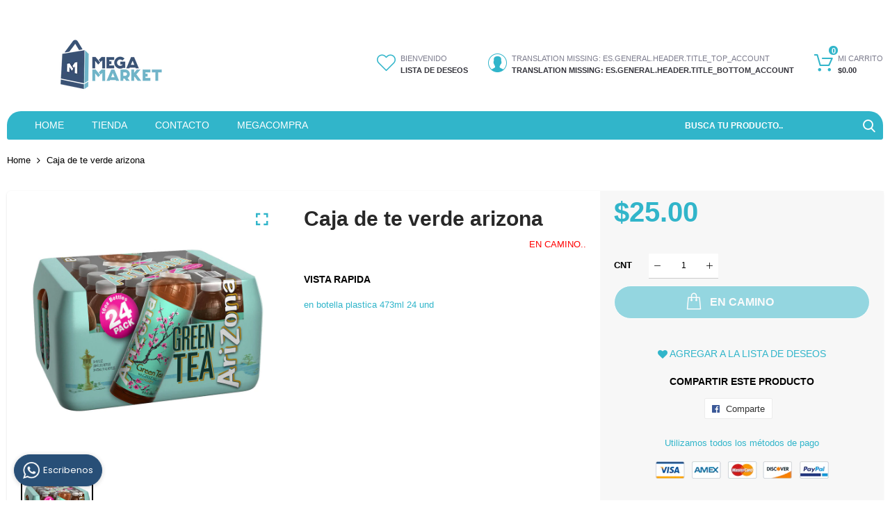

--- FILE ---
content_type: text/html; charset=utf-8
request_url: https://www.megamarketvzla.com/products/caja-de-te-verde-arizona
body_size: 38617
content:

<!doctype html>
<html class="no-js" lang="es">
<head>
  <title>Caja de te verde arizona</title>
  <meta charset="utf-8">
  <meta http-equiv="X-UA-Compatible" content="IE=edge,chrome=1">
  
  
  <link rel="shortcut icon" href="//www.megamarketvzla.com/cdn/shop/files/PNG_RE-_BRANDING_Mega_Market_Logo-04_32x32.png?v=1619484937" type="image/png" />
  
  
  <!-- /snippets/social-meta-tags.liquid -->




<meta property="og:site_name" content="MegaMarketvzla">
<meta property="og:url" content="https://www.megamarketvzla.com/products/caja-de-te-verde-arizona">
<meta property="og:title" content="Caja de te verde arizona">
<meta property="og:type" content="product">
<meta property="og:description" content="en botella plastica 473ml 24 und">

  <meta property="og:price:amount" content="25.00">
  <meta property="og:price:currency" content="USD">

<meta property="og:image" content="http://www.megamarketvzla.com/cdn/shop/products/0061300872423_A_1200x1200.jpg?v=1590463774">
<meta property="og:image:secure_url" content="https://www.megamarketvzla.com/cdn/shop/products/0061300872423_A_1200x1200.jpg?v=1590463774">


<meta name="twitter:card" content="summary_large_image">
<meta name="twitter:title" content="Caja de te verde arizona">
<meta name="twitter:description" content="en botella plastica 473ml 24 und">

  <link rel="preconnect" href="https://fonts.gstatic.com/" crossorigin>
  <link href="//fonts.googleapis.com/css?family=Roboto:400,500,600,700&amp;display=swap" rel="stylesheet" type="text/css" media="all" /><link href="//fonts.googleapis.com/css?family=Open+Sans:400,500,600,700&amp;display=swap" rel="stylesheet" type="text/css" media="all" />
  <meta name="description" content="en botella plastica 473ml 24 und">
  <link rel="canonical" href="https://www.megamarketvzla.com/products/caja-de-te-verde-arizona">
  
  
  
  <link rel="amphtml" href="https://www.megamarketvzla.com/products/caja-de-te-verde-arizona?view=amp-product">
  
  
  <meta name="viewport" content="width=device-width,initial-scale=1,shrink-to-fit=no">
  <script>window.performance && window.performance.mark && window.performance.mark('shopify.content_for_header.start');</script><meta id="shopify-digital-wallet" name="shopify-digital-wallet" content="/26932871211/digital_wallets/dialog">
<meta name="shopify-checkout-api-token" content="abb84b0caeea097835b2e0f114de836a">
<meta id="in-context-paypal-metadata" data-shop-id="26932871211" data-venmo-supported="false" data-environment="production" data-locale="es_ES" data-paypal-v4="true" data-currency="USD">
<link rel="alternate" type="application/json+oembed" href="https://www.megamarketvzla.com/products/caja-de-te-verde-arizona.oembed">
<script async="async" src="/checkouts/internal/preloads.js?locale=es-US"></script>
<link rel="preconnect" href="https://shop.app" crossorigin="anonymous">
<script async="async" src="https://shop.app/checkouts/internal/preloads.js?locale=es-US&shop_id=26932871211" crossorigin="anonymous"></script>
<script id="apple-pay-shop-capabilities" type="application/json">{"shopId":26932871211,"countryCode":"US","currencyCode":"USD","merchantCapabilities":["supports3DS"],"merchantId":"gid:\/\/shopify\/Shop\/26932871211","merchantName":"MegaMarketvzla","requiredBillingContactFields":["postalAddress","email","phone"],"requiredShippingContactFields":["postalAddress","email","phone"],"shippingType":"shipping","supportedNetworks":["visa","masterCard","amex","discover","elo","jcb"],"total":{"type":"pending","label":"MegaMarketvzla","amount":"1.00"},"shopifyPaymentsEnabled":true,"supportsSubscriptions":true}</script>
<script id="shopify-features" type="application/json">{"accessToken":"abb84b0caeea097835b2e0f114de836a","betas":["rich-media-storefront-analytics"],"domain":"www.megamarketvzla.com","predictiveSearch":true,"shopId":26932871211,"locale":"es"}</script>
<script>var Shopify = Shopify || {};
Shopify.shop = "megamarketvzla.myshopify.com";
Shopify.locale = "es";
Shopify.currency = {"active":"USD","rate":"1.0"};
Shopify.country = "US";
Shopify.theme = {"name":"SuperMegaMarket","id":83790364715,"schema_name":"Themekit template theme","schema_version":"1.0.0","theme_store_id":null,"role":"main"};
Shopify.theme.handle = "null";
Shopify.theme.style = {"id":null,"handle":null};
Shopify.cdnHost = "www.megamarketvzla.com/cdn";
Shopify.routes = Shopify.routes || {};
Shopify.routes.root = "/";</script>
<script type="module">!function(o){(o.Shopify=o.Shopify||{}).modules=!0}(window);</script>
<script>!function(o){function n(){var o=[];function n(){o.push(Array.prototype.slice.apply(arguments))}return n.q=o,n}var t=o.Shopify=o.Shopify||{};t.loadFeatures=n(),t.autoloadFeatures=n()}(window);</script>
<script>
  window.ShopifyPay = window.ShopifyPay || {};
  window.ShopifyPay.apiHost = "shop.app\/pay";
  window.ShopifyPay.redirectState = null;
</script>
<script id="shop-js-analytics" type="application/json">{"pageType":"product"}</script>
<script defer="defer" async type="module" src="//www.megamarketvzla.com/cdn/shopifycloud/shop-js/modules/v2/client.init-shop-cart-sync_CvZOh8Af.es.esm.js"></script>
<script defer="defer" async type="module" src="//www.megamarketvzla.com/cdn/shopifycloud/shop-js/modules/v2/chunk.common_3Rxs6Qxh.esm.js"></script>
<script type="module">
  await import("//www.megamarketvzla.com/cdn/shopifycloud/shop-js/modules/v2/client.init-shop-cart-sync_CvZOh8Af.es.esm.js");
await import("//www.megamarketvzla.com/cdn/shopifycloud/shop-js/modules/v2/chunk.common_3Rxs6Qxh.esm.js");

  window.Shopify.SignInWithShop?.initShopCartSync?.({"fedCMEnabled":true,"windoidEnabled":true});

</script>
<script>
  window.Shopify = window.Shopify || {};
  if (!window.Shopify.featureAssets) window.Shopify.featureAssets = {};
  window.Shopify.featureAssets['shop-js'] = {"shop-cart-sync":["modules/v2/client.shop-cart-sync_rmK0axmV.es.esm.js","modules/v2/chunk.common_3Rxs6Qxh.esm.js"],"init-fed-cm":["modules/v2/client.init-fed-cm_ZaR7zFve.es.esm.js","modules/v2/chunk.common_3Rxs6Qxh.esm.js"],"shop-button":["modules/v2/client.shop-button_DtKRgnFY.es.esm.js","modules/v2/chunk.common_3Rxs6Qxh.esm.js"],"shop-cash-offers":["modules/v2/client.shop-cash-offers_CD08217J.es.esm.js","modules/v2/chunk.common_3Rxs6Qxh.esm.js","modules/v2/chunk.modal_DPIzVVvN.esm.js"],"init-windoid":["modules/v2/client.init-windoid_B42Q2JHR.es.esm.js","modules/v2/chunk.common_3Rxs6Qxh.esm.js"],"shop-toast-manager":["modules/v2/client.shop-toast-manager_BhL87v9O.es.esm.js","modules/v2/chunk.common_3Rxs6Qxh.esm.js"],"init-shop-email-lookup-coordinator":["modules/v2/client.init-shop-email-lookup-coordinator_CFAE-OH8.es.esm.js","modules/v2/chunk.common_3Rxs6Qxh.esm.js"],"init-shop-cart-sync":["modules/v2/client.init-shop-cart-sync_CvZOh8Af.es.esm.js","modules/v2/chunk.common_3Rxs6Qxh.esm.js"],"avatar":["modules/v2/client.avatar_BTnouDA3.es.esm.js"],"pay-button":["modules/v2/client.pay-button_x3Sl_UWF.es.esm.js","modules/v2/chunk.common_3Rxs6Qxh.esm.js"],"init-customer-accounts":["modules/v2/client.init-customer-accounts_DwzgN7WB.es.esm.js","modules/v2/client.shop-login-button_Bwv8tzNm.es.esm.js","modules/v2/chunk.common_3Rxs6Qxh.esm.js","modules/v2/chunk.modal_DPIzVVvN.esm.js"],"init-shop-for-new-customer-accounts":["modules/v2/client.init-shop-for-new-customer-accounts_l0dYgp_m.es.esm.js","modules/v2/client.shop-login-button_Bwv8tzNm.es.esm.js","modules/v2/chunk.common_3Rxs6Qxh.esm.js","modules/v2/chunk.modal_DPIzVVvN.esm.js"],"shop-login-button":["modules/v2/client.shop-login-button_Bwv8tzNm.es.esm.js","modules/v2/chunk.common_3Rxs6Qxh.esm.js","modules/v2/chunk.modal_DPIzVVvN.esm.js"],"init-customer-accounts-sign-up":["modules/v2/client.init-customer-accounts-sign-up_CqSuJy7r.es.esm.js","modules/v2/client.shop-login-button_Bwv8tzNm.es.esm.js","modules/v2/chunk.common_3Rxs6Qxh.esm.js","modules/v2/chunk.modal_DPIzVVvN.esm.js"],"shop-follow-button":["modules/v2/client.shop-follow-button_sMoqSZtr.es.esm.js","modules/v2/chunk.common_3Rxs6Qxh.esm.js","modules/v2/chunk.modal_DPIzVVvN.esm.js"],"checkout-modal":["modules/v2/client.checkout-modal_CwKmoEcx.es.esm.js","modules/v2/chunk.common_3Rxs6Qxh.esm.js","modules/v2/chunk.modal_DPIzVVvN.esm.js"],"lead-capture":["modules/v2/client.lead-capture_De9xQpTV.es.esm.js","modules/v2/chunk.common_3Rxs6Qxh.esm.js","modules/v2/chunk.modal_DPIzVVvN.esm.js"],"shop-login":["modules/v2/client.shop-login_DZKlOsWP.es.esm.js","modules/v2/chunk.common_3Rxs6Qxh.esm.js","modules/v2/chunk.modal_DPIzVVvN.esm.js"],"payment-terms":["modules/v2/client.payment-terms_WyOlUs-o.es.esm.js","modules/v2/chunk.common_3Rxs6Qxh.esm.js","modules/v2/chunk.modal_DPIzVVvN.esm.js"]};
</script>
<script>(function() {
  var isLoaded = false;
  function asyncLoad() {
    if (isLoaded) return;
    isLoaded = true;
    var urls = ["https:\/\/whatschat.shopiapps.in\/script\/sp-whatsapp-app.js?version=1.0\u0026shop=megamarketvzla.myshopify.com"];
    for (var i = 0; i < urls.length; i++) {
      var s = document.createElement('script');
      s.type = 'text/javascript';
      s.async = true;
      s.src = urls[i];
      var x = document.getElementsByTagName('script')[0];
      x.parentNode.insertBefore(s, x);
    }
  };
  if(window.attachEvent) {
    window.attachEvent('onload', asyncLoad);
  } else {
    window.addEventListener('load', asyncLoad, false);
  }
})();</script>
<script id="__st">var __st={"a":26932871211,"offset":-18000,"reqid":"703f666a-43a1-4d43-87fa-00aecbe586c2-1768786035","pageurl":"www.megamarketvzla.com\/products\/caja-de-te-verde-arizona","u":"877c6e6920f1","p":"product","rtyp":"product","rid":4462319370283};</script>
<script>window.ShopifyPaypalV4VisibilityTracking = true;</script>
<script id="captcha-bootstrap">!function(){'use strict';const t='contact',e='account',n='new_comment',o=[[t,t],['blogs',n],['comments',n],[t,'customer']],c=[[e,'customer_login'],[e,'guest_login'],[e,'recover_customer_password'],[e,'create_customer']],r=t=>t.map((([t,e])=>`form[action*='/${t}']:not([data-nocaptcha='true']) input[name='form_type'][value='${e}']`)).join(','),a=t=>()=>t?[...document.querySelectorAll(t)].map((t=>t.form)):[];function s(){const t=[...o],e=r(t);return a(e)}const i='password',u='form_key',d=['recaptcha-v3-token','g-recaptcha-response','h-captcha-response',i],f=()=>{try{return window.sessionStorage}catch{return}},m='__shopify_v',_=t=>t.elements[u];function p(t,e,n=!1){try{const o=window.sessionStorage,c=JSON.parse(o.getItem(e)),{data:r}=function(t){const{data:e,action:n}=t;return t[m]||n?{data:e,action:n}:{data:t,action:n}}(c);for(const[e,n]of Object.entries(r))t.elements[e]&&(t.elements[e].value=n);n&&o.removeItem(e)}catch(o){console.error('form repopulation failed',{error:o})}}const l='form_type',E='cptcha';function T(t){t.dataset[E]=!0}const w=window,h=w.document,L='Shopify',v='ce_forms',y='captcha';let A=!1;((t,e)=>{const n=(g='f06e6c50-85a8-45c8-87d0-21a2b65856fe',I='https://cdn.shopify.com/shopifycloud/storefront-forms-hcaptcha/ce_storefront_forms_captcha_hcaptcha.v1.5.2.iife.js',D={infoText:'Protegido por hCaptcha',privacyText:'Privacidad',termsText:'Términos'},(t,e,n)=>{const o=w[L][v],c=o.bindForm;if(c)return c(t,g,e,D).then(n);var r;o.q.push([[t,g,e,D],n]),r=I,A||(h.body.append(Object.assign(h.createElement('script'),{id:'captcha-provider',async:!0,src:r})),A=!0)});var g,I,D;w[L]=w[L]||{},w[L][v]=w[L][v]||{},w[L][v].q=[],w[L][y]=w[L][y]||{},w[L][y].protect=function(t,e){n(t,void 0,e),T(t)},Object.freeze(w[L][y]),function(t,e,n,w,h,L){const[v,y,A,g]=function(t,e,n){const i=e?o:[],u=t?c:[],d=[...i,...u],f=r(d),m=r(i),_=r(d.filter((([t,e])=>n.includes(e))));return[a(f),a(m),a(_),s()]}(w,h,L),I=t=>{const e=t.target;return e instanceof HTMLFormElement?e:e&&e.form},D=t=>v().includes(t);t.addEventListener('submit',(t=>{const e=I(t);if(!e)return;const n=D(e)&&!e.dataset.hcaptchaBound&&!e.dataset.recaptchaBound,o=_(e),c=g().includes(e)&&(!o||!o.value);(n||c)&&t.preventDefault(),c&&!n&&(function(t){try{if(!f())return;!function(t){const e=f();if(!e)return;const n=_(t);if(!n)return;const o=n.value;o&&e.removeItem(o)}(t);const e=Array.from(Array(32),(()=>Math.random().toString(36)[2])).join('');!function(t,e){_(t)||t.append(Object.assign(document.createElement('input'),{type:'hidden',name:u})),t.elements[u].value=e}(t,e),function(t,e){const n=f();if(!n)return;const o=[...t.querySelectorAll(`input[type='${i}']`)].map((({name:t})=>t)),c=[...d,...o],r={};for(const[a,s]of new FormData(t).entries())c.includes(a)||(r[a]=s);n.setItem(e,JSON.stringify({[m]:1,action:t.action,data:r}))}(t,e)}catch(e){console.error('failed to persist form',e)}}(e),e.submit())}));const S=(t,e)=>{t&&!t.dataset[E]&&(n(t,e.some((e=>e===t))),T(t))};for(const o of['focusin','change'])t.addEventListener(o,(t=>{const e=I(t);D(e)&&S(e,y())}));const B=e.get('form_key'),M=e.get(l),P=B&&M;t.addEventListener('DOMContentLoaded',(()=>{const t=y();if(P)for(const e of t)e.elements[l].value===M&&p(e,B);[...new Set([...A(),...v().filter((t=>'true'===t.dataset.shopifyCaptcha))])].forEach((e=>S(e,t)))}))}(h,new URLSearchParams(w.location.search),n,t,e,['guest_login'])})(!0,!0)}();</script>
<script integrity="sha256-4kQ18oKyAcykRKYeNunJcIwy7WH5gtpwJnB7kiuLZ1E=" data-source-attribution="shopify.loadfeatures" defer="defer" src="//www.megamarketvzla.com/cdn/shopifycloud/storefront/assets/storefront/load_feature-a0a9edcb.js" crossorigin="anonymous"></script>
<script crossorigin="anonymous" defer="defer" src="//www.megamarketvzla.com/cdn/shopifycloud/storefront/assets/shopify_pay/storefront-65b4c6d7.js?v=20250812"></script>
<script data-source-attribution="shopify.dynamic_checkout.dynamic.init">var Shopify=Shopify||{};Shopify.PaymentButton=Shopify.PaymentButton||{isStorefrontPortableWallets:!0,init:function(){window.Shopify.PaymentButton.init=function(){};var t=document.createElement("script");t.src="https://www.megamarketvzla.com/cdn/shopifycloud/portable-wallets/latest/portable-wallets.es.js",t.type="module",document.head.appendChild(t)}};
</script>
<script data-source-attribution="shopify.dynamic_checkout.buyer_consent">
  function portableWalletsHideBuyerConsent(e){var t=document.getElementById("shopify-buyer-consent"),n=document.getElementById("shopify-subscription-policy-button");t&&n&&(t.classList.add("hidden"),t.setAttribute("aria-hidden","true"),n.removeEventListener("click",e))}function portableWalletsShowBuyerConsent(e){var t=document.getElementById("shopify-buyer-consent"),n=document.getElementById("shopify-subscription-policy-button");t&&n&&(t.classList.remove("hidden"),t.removeAttribute("aria-hidden"),n.addEventListener("click",e))}window.Shopify?.PaymentButton&&(window.Shopify.PaymentButton.hideBuyerConsent=portableWalletsHideBuyerConsent,window.Shopify.PaymentButton.showBuyerConsent=portableWalletsShowBuyerConsent);
</script>
<script data-source-attribution="shopify.dynamic_checkout.cart.bootstrap">document.addEventListener("DOMContentLoaded",(function(){function t(){return document.querySelector("shopify-accelerated-checkout-cart, shopify-accelerated-checkout")}if(t())Shopify.PaymentButton.init();else{new MutationObserver((function(e,n){t()&&(Shopify.PaymentButton.init(),n.disconnect())})).observe(document.body,{childList:!0,subtree:!0})}}));
</script>
<link id="shopify-accelerated-checkout-styles" rel="stylesheet" media="screen" href="https://www.megamarketvzla.com/cdn/shopifycloud/portable-wallets/latest/accelerated-checkout-backwards-compat.css" crossorigin="anonymous">
<style id="shopify-accelerated-checkout-cart">
        #shopify-buyer-consent {
  margin-top: 1em;
  display: inline-block;
  width: 100%;
}

#shopify-buyer-consent.hidden {
  display: none;
}

#shopify-subscription-policy-button {
  background: none;
  border: none;
  padding: 0;
  text-decoration: underline;
  font-size: inherit;
  cursor: pointer;
}

#shopify-subscription-policy-button::before {
  box-shadow: none;
}

      </style>

<script>window.performance && window.performance.mark && window.performance.mark('shopify.content_for_header.end');</script>
  <style type="text/css" rel="stylesheet">
    /*CSS font icon*/
@font-face{font-family:CodazonFont;src:url(//www.megamarketvzla.com/cdn/shop/t/5/assets/CodazonFont.eot?ji9528&v=12026924346031481991601045442);src:url(//www.megamarketvzla.com/cdn/shop/t/5/assets/CodazonFont.eot?ji9528%23iefix&v=12026924346031481991601045442) format('embedded-opentype'),url(//www.megamarketvzla.com/cdn/shop/t/5/assets/CodazonFont.ttf?ji9528&v=93797287184210506691601045428) format('truetype'),url(//www.megamarketvzla.com/cdn/shop/t/5/assets/CodazonFont.woff?ji9528&v=140266579281350877601601045441) format('woff'),url(//www.megamarketvzla.com/cdn/shop/t/5/assets/CodazonFont.svg?ji9528%23CodazonFont&v=4708390813217401371601045443) format('svg');font-weight:400;font-style:normal;font-display:swap}[class*=" cdzfont-"],[class^=cdzfont-]{font-family:CodazonFont!important;speak:none;font-style:normal;font-weight:400;font-variant:normal;text-transform:none;line-height:1;-webkit-font-smoothing:antialiased;-moz-osx-font-smoothing:grayscale}@font-face{font-family:FontAwesome;src:url(//www.megamarketvzla.com/cdn/shop/t/5/assets/fontawesome-webfont.eot?v=4.7.0&2638);src:url(//www.megamarketvzla.com/cdn/shop/t/5/assets/fontawesome-webfont.eot?%23iefix&v=4.7.0&2638) format('embedded-opentype'),url(//www.megamarketvzla.com/cdn/shop/t/5/assets/fontawesome-webfont.woff2?v=4.7.0&v=32207045845775034261601045438) format('woff2'),url(//www.megamarketvzla.com/cdn/shop/t/5/assets/fontawesome-webfont.woff?v=4.7.0&v=158931929418379554281601045426) format('woff'),url(//www.megamarketvzla.com/cdn/shop/t/5/assets/fontawesome-webfont.ttf?v=4.7.0&v=57926983875037866361601045437) format('truetype'),url(//www.megamarketvzla.com/cdn/shop/t/5/assets/fontawesome-webfont.svg?v=4.7.0%23fontawesomeregular&v=97865491090583646451601045426) format('svg');font-weight:400;font-style:normal;font-display:swap}.fa{display:inline-block;font:normal normal normal 14px/1 FontAwesome;font-size:inherit;text-rendering:auto;-webkit-font-smoothing:antialiased;-moz-osx-font-smoothing:grayscale}.fa-lg{font-size:1.33333333em;line-height:.75em;vertical-align:-15%}.fa-lg{font-size:1.33333333em;line-height:.75em;vertical-align:-15%}.fa-2x{font-size:2em}.fa-3x{font-size:3em}.fa-4x{font-size:4em}.fa-5x{font-size:5em}.fa-facebook-official:before{content:"\f230"}.fa-pinterest-p:before{content:"\f231"}.fa-whatsapp:before{content:"\f232"}.fa-server:before{content:"\f233"}.fa-user-plus:before{content:"\f234"}.fa-user-times:before{content:"\f235"}.fa-twitter:before{content:"\f099"}.fa-facebook-f:before,.fa-facebook:before{content:"\f09a"}.fa-pinterest:before{content:"\f0d2"}.fa-pinterest-square:before{content:"\f0d3"}.fa-google-plus-square:before{content:"\f0d4"}.fa-google-plus:before{content:"\f0d5"}.fa-instagram:before{content:"\f16d"}.fa-flickr:before{content:"\f16e"}.fa-snapchat:before{content:"\f2ab"}.fa-television:before,.fa-tv:before{content:"\f26c"}.fa-gamepad:before{content:"\f11b"}.fa-laptop:before{content:"\f109"}.fa-mobile-phone:before,.fa-mobile:before{content:"\f10b"}.fa-square-o:before{content:"\f096"}.fa-check-square-o:before{content:"\f046"}.fa-home:before{content:"\f015"}.fa-search:before{content:"\f002"}.fa-user-o:before{content:"\f2c0"}.fa-map-marker:before{content:"\f041"}.fa-heart-o:before{content:"\f08a"}.fa-random:before{content:"\f074"}.fa-bars:before,.fa-navicon:before,.fa-reorder:before{content:"\f0c9"}.fa-circle-o:before{content:"\f10c"}.fa-cc-visa:before{content:"\f1f0"}.fa-money:before{content:"\f0d6"}.fa-calculator:before{content:"\f1ec"}.fa-check:before{content:"\f00c"}.fa-truck:before{content:"\f0d1"}.fa-music:before{content:"\f001"}.fa-stethoscope:before{content:"\f0f1"}.fa-book:before{content:"\f02d"}.fa-desktop:before{content:"\f108"}.fa-wrench:before{content:"\f0ad"}.fa-newspaper-o:before{content:"\f1ea"}.fa-wifi:before{content:"\f1eb"}.fa-map-pin:before{content:"\f276"}.fa-bell-o:before{content:"\f0a2"}.fa-lock:before{content:"\f023"}.fa-phone:before{content:"\f095"}.fa-leaf:before{content:"\f06c"}.fa-umbrella:before{content:"\f0e9"}.fa-tint:before{content:"\f043"}.fa-user-circle-o:before{content:"\f2be"}.fa-globe:before{content:"\f0ac"}.fa-life-bouy:before,.fa-life-buoy:before, .fa-life-ring:before,.fa-life-saver:before,.fa-support:before{content:"\f1cd"}.fa-anchor:before{content:"\f13d"}.fa-drivers-license:before,.fa-id-card:before{content:"\f2c2"}.fa-download:before{content:"\f019"}.fa-gift:before{content:"\f06b"}.fa-plane:before{content:"\f072";}.fa-tags:before{content:"\f02c";}.fa-window-close:before{content:"\f2d3";}
/*CSS Owl*/
.owl-carousel,.owl-carousel .owl-item{-webkit-tap-highlight-color:transparent;position:relative}.owl-carousel{display:none;width:100%;z-index:1}.owl-carousel .owl-stage{position:relative;-ms-touch-action:pan-Y;touch-action:manipulation;-moz-backface-visibility:hidden}.owl-carousel .owl-stage:after{content:".";display:block;clear:both;visibility:hidden;line-height:0;height:0}.owl-carousel .owl-stage-outer{position:relative;overflow:hidden;-webkit-transform:translate3d(0,0,0)}.owl-carousel .owl-item,.owl-carousel .owl-wrapper{-webkit-backface-visibility:hidden;-moz-backface-visibility:hidden;-ms-backface-visibility:hidden;-webkit-transform:translate3d(0,0,0);-moz-transform:translate3d(0,0,0);-ms-transform:translate3d(0,0,0)}.owl-carousel .owl-item{min-height:1px;float:left;-webkit-backface-visibility:hidden;-webkit-touch-callout:none}.owl-carousel .owl-item img{display:block;width:100%}.owl-carousel .owl-dots.disabled,.owl-carousel .owl-nav.disabled{display:none}.no-js .owl-carousel,.owl-carousel.owl-loaded{display:block}.owl-carousel .owl-dot,.owl-carousel .owl-nav .owl-next,.owl-carousel .owl-nav .owl-prev{cursor:pointer;-webkit-user-select:none;-khtml-user-select:none;-moz-user-select:none;-ms-user-select:none;user-select:none}.owl-carousel .owl-nav button.owl-next,.owl-carousel .owl-nav button.owl-prev,.owl-carousel button.owl-dot{background:0 0;color:inherit;border:none;padding:0!important;font:inherit}.owl-carousel.owl-loading{opacity:0;display:block}.owl-carousel.owl-hidden{opacity:0}.owl-carousel.owl-refresh .owl-item{visibility:hidden}.owl-carousel.owl-drag .owl-item{-ms-touch-action:pan-y;touch-action:pan-y;-webkit-user-select:none;-moz-user-select:none;-ms-user-select:none;user-select:none}.owl-carousel.owl-grab{cursor:move;cursor:grab}.owl-carousel.owl-rtl{direction:rtl}.owl-carousel.owl-rtl .owl-item{float:right}.owl-carousel .animated{animation-duration:1s;animation-fill-mode:both}.owl-carousel .owl-animated-in{z-index:0}.owl-carousel .owl-animated-out{z-index:1}.owl-carousel .fadeOut{animation-name:fadeOut}@keyframes fadeOut{0%{opacity:1}100%{opacity:0}}.owl-height{transition:height .5s ease-in-out}.owl-carousel .owl-item .owl-lazy{opacity:0;transition:opacity .4s ease}.owl-carousel .owl-item .owl-lazy:not([src]),.owl-carousel .owl-item .owl-lazy[src^=""]{max-height:0}.owl-carousel .owl-item img.owl-lazy{transform-style:preserve-3d}.owl-carousel .owl-video-wrapper{position:relative;height:100%;background:#000}.owl-carousel .owl-video-play-icon{position:absolute;height:80px;width:80px;left:50%;top:50%;margin-left:-40px;margin-top:-40px;background:url(owl.video.play.png) no-repeat;cursor:pointer;z-index:1;-webkit-backface-visibility:hidden;transition:transform .1s ease}.owl-carousel .owl-video-play-icon:hover{-ms-transform:scale(1.3,1.3);transform:scale(1.3,1.3)}.owl-carousel .owl-video-playing .owl-video-play-icon,.owl-carousel .owl-video-playing .owl-video-tn{display:none}.owl-carousel .owl-video-tn{opacity:0;height:100%;background-position:center center;background-repeat:no-repeat;background-size:contain;transition:opacity .4s ease}.owl-carousel .owl-video-frame{position:relative;z-index:1;height:100%;width:100%}
/*CSS Bootstrap*/
.container,.container-fluid{width:100%;margin-right:auto;margin-left:auto}.row{display:-ms-flexbox;display:flex;-ms-flex-wrap:wrap;flex-wrap:wrap;}.col,.col-1,.col-10,.col-11,.col-12,.col-2,.col-3,.col-4,.col-5,.col-6,.col-7,.col-8,.col-9,.col-auto,.col-lg,.col-lg-1,.col-lg-10,.col-lg-11,.col-lg-12,.col-lg-2,.col-lg-3,.col-lg-4,.col-lg-5,.col-lg-6,.col-lg-7,.col-lg-8,.col-lg-9,.col-lg-auto,.col-md,.col-md-1,.col-md-10,.col-md-11,.col-md-12,.col-md-2,.col-md-3,.col-md-4,.col-md-5,.col-md-6,.col-md-7,.col-md-8,.col-md-9,.col-md-auto,.col-sm,.col-sm-1,.col-sm-10,.col-sm-11,.col-sm-12,.col-sm-2,.col-sm-3,.col-sm-4,.col-sm-5,.col-sm-6,.col-sm-7,.col-sm-8,.col-sm-9,.col-sm-auto,.col-xl,.col-xl-1,.col-xl-10,.col-xl-11,.col-xl-12,.col-xl-2,.col-xl-3,.col-xl-4,.col-xl-5,.col-xl-6,.col-xl-7,.col-xl-8,.col-xl-9,.col-xl-auto{position:relative;width:100%;min-height:1px;}.col{-ms-flex-preferred-size:0;flex-basis:0;-ms-flex-positive:1;flex-grow:1;max-width:100%}.col-auto{-ms-flex:0 0 auto;flex:0 0 auto;width:auto;max-width:none}.col-1{-ms-flex:0 0 8.333333%;flex:0 0 8.333333%;max-width:8.333333%}.col-2{-ms-flex:0 0 16.666667%;flex:0 0 16.666667%;max-width:16.666667%}.col-3{-ms-flex:0 0 25%;flex:0 0 25%;max-width:25%}.col-4{-ms-flex:0 0 33.333333%;flex:0 0 33.333333%;max-width:33.333333%}.col-5{-ms-flex:0 0 41.666667%;flex:0 0 41.666667%;max-width:41.666667%}.col-6{-ms-flex:0 0 50%;flex:0 0 50%;max-width:50%}.col-7{-ms-flex:0 0 58.333333%;flex:0 0 58.333333%;max-width:58.333333%}.col-8{-ms-flex:0 0 66.666667%;flex:0 0 66.666667%;max-width:66.666667%}.col-9{-ms-flex:0 0 75%;flex:0 0 75%;max-width:75%}.col-10{-ms-flex:0 0 83.333333%;flex:0 0 83.333333%;max-width:83.333333%}.col-11{-ms-flex:0 0 91.666667%;flex:0 0 91.666667%;max-width:91.666667%}.col-12{-ms-flex:0 0 100%;flex:0 0 100%;max-width:100%}.order-first{-ms-flex-order:-1;order:-1}.order-last{-ms-flex-order:13;order:13}.order-0{-ms-flex-order:0;order:0}.order-1{-ms-flex-order:1;order:1}.order-2{-ms-flex-order:2;order:2}.order-3{-ms-flex-order:3;order:3}.order-4{-ms-flex-order:4;order:4}.order-5{-ms-flex-order:5;order:5}.order-6{-ms-flex-order:6;order:6}.order-7{-ms-flex-order:7;order:7}.order-8{-ms-flex-order:8;order:8}.order-9{-ms-flex-order:9;order:9}.order-10{-ms-flex-order:10;order:10}.order-11{-ms-flex-order:11;order:11}.order-12{-ms-flex-order:12;order:12}.offset-1{margin-left:8.333333%}.offset-2{margin-left:16.666667%}.offset-3{margin-left:25%}.offset-4{margin-left:33.333333%}.offset-5{margin-left:41.666667%}.offset-6{margin-left:50%}.offset-7{margin-left:58.333333%}.offset-8{margin-left:66.666667%}.offset-9{margin-left:75%}.offset-10{margin-left:83.333333%}.offset-11{margin-left:91.666667%}@media (min-width:576px){.col-sm{-ms-flex-preferred-size:0;flex-basis:0;-ms-flex-positive:1;flex-grow:1;max-width:100%}.col-sm-auto{-ms-flex:0 0 auto;flex:0 0 auto;width:auto;max-width:none}.col-sm-1{-ms-flex:0 0 8.333333%;flex:0 0 8.333333%;max-width:8.333333%}.col-sm-2{-ms-flex:0 0 16.666667%;flex:0 0 16.666667%;max-width:16.666667%}.col-sm-3{-ms-flex:0 0 25%;flex:0 0 25%;max-width:25%}.col-sm-4{-ms-flex:0 0 33.333333%;flex:0 0 33.333333%;max-width:33.333333%}.col-sm-5{-ms-flex:0 0 41.666667%;flex:0 0 41.666667%;max-width:41.666667%}.col-sm-6{-ms-flex:0 0 50%;flex:0 0 50%;max-width:50%}.col-sm-7{-ms-flex:0 0 58.333333%;flex:0 0 58.333333%;max-width:58.333333%}.col-sm-8{-ms-flex:0 0 66.666667%;flex:0 0 66.666667%;max-width:66.666667%}.col-sm-9{-ms-flex:0 0 75%;flex:0 0 75%;max-width:75%}.col-sm-10{-ms-flex:0 0 83.333333%;flex:0 0 83.333333%;max-width:83.333333%}.col-sm-11{-ms-flex:0 0 91.666667%;flex:0 0 91.666667%;max-width:91.666667%}.col-sm-12{-ms-flex:0 0 100%;flex:0 0 100%;max-width:100%}.order-sm-first{-ms-flex-order:-1;order:-1}.order-sm-last{-ms-flex-order:13;order:13}.order-sm-0{-ms-flex-order:0;order:0}.order-sm-1{-ms-flex-order:1;order:1}.order-sm-2{-ms-flex-order:2;order:2}.order-sm-3{-ms-flex-order:3;order:3}.order-sm-4{-ms-flex-order:4;order:4}.order-sm-5{-ms-flex-order:5;order:5}.order-sm-6{-ms-flex-order:6;order:6}.order-sm-7{-ms-flex-order:7;order:7}.order-sm-8{-ms-flex-order:8;order:8}.order-sm-9{-ms-flex-order:9;order:9}.order-sm-10{-ms-flex-order:10;order:10}.order-sm-11{-ms-flex-order:11;order:11}.order-sm-12{-ms-flex-order:12;order:12}.offset-sm-0{margin-left:0}.offset-sm-1{margin-left:8.333333%}.offset-sm-2{margin-left:16.666667%}.offset-sm-3{margin-left:25%}.offset-sm-4{margin-left:33.333333%}.offset-sm-5{margin-left:41.666667%}.offset-sm-6{margin-left:50%}.offset-sm-7{margin-left:58.333333%}.offset-sm-8{margin-left:66.666667%}.offset-sm-9{margin-left:75%}.offset-sm-10{margin-left:83.333333%}.offset-sm-11{margin-left:91.666667%}}@media (min-width:768px){.col-md{-ms-flex-preferred-size:0;flex-basis:0;-ms-flex-positive:1;flex-grow:1;max-width:100%}.col-md-auto{-ms-flex:0 0 auto;flex:0 0 auto;width:auto;max-width:none}.col-md-1{-ms-flex:0 0 8.333333%;flex:0 0 8.333333%;max-width:8.333333%}.col-md-2{-ms-flex:0 0 16.666667%;flex:0 0 16.666667%;max-width:16.666667%}.col-md-3{-ms-flex:0 0 25%;flex:0 0 25%;max-width:25%}.col-md-4{-ms-flex:0 0 33.333333%;flex:0 0 33.333333%;max-width:33.333333%}.col-md-5{-ms-flex:0 0 41.666667%;flex:0 0 41.666667%;max-width:41.666667%}.col-md-6{-ms-flex:0 0 50%;flex:0 0 50%;max-width:50%}.col-md-7{-ms-flex:0 0 58.333333%;flex:0 0 58.333333%;max-width:58.333333%}.col-md-8{-ms-flex:0 0 66.666667%;flex:0 0 66.666667%;max-width:66.666667%}.col-md-9{-ms-flex:0 0 75%;flex:0 0 75%;max-width:75%}.col-md-10{-ms-flex:0 0 83.333333%;flex:0 0 83.333333%;max-width:83.333333%}.col-md-11{-ms-flex:0 0 91.666667%;flex:0 0 91.666667%;max-width:91.666667%}.col-md-12{-ms-flex:0 0 100%;flex:0 0 100%;max-width:100%}.order-md-first{-ms-flex-order:-1;order:-1}.order-md-last{-ms-flex-order:13;order:13}.order-md-0{-ms-flex-order:0;order:0}.order-md-1{-ms-flex-order:1;order:1}.order-md-2{-ms-flex-order:2;order:2}.order-md-3{-ms-flex-order:3;order:3}.order-md-4{-ms-flex-order:4;order:4}.order-md-5{-ms-flex-order:5;order:5}.order-md-6{-ms-flex-order:6;order:6}.order-md-7{-ms-flex-order:7;order:7}.order-md-8{-ms-flex-order:8;order:8}.order-md-9{-ms-flex-order:9;order:9}.order-md-10{-ms-flex-order:10;order:10}.order-md-11{-ms-flex-order:11;order:11}.order-md-12{-ms-flex-order:12;order:12}.offset-md-0{margin-left:0}.offset-md-1{margin-left:8.333333%}.offset-md-2{margin-left:16.666667%}.offset-md-3{margin-left:25%}.offset-md-4{margin-left:33.333333%}.offset-md-5{margin-left:41.666667%}.offset-md-6{margin-left:50%}.offset-md-7{margin-left:58.333333%}.offset-md-8{margin-left:66.666667%}.offset-md-9{margin-left:75%}.offset-md-10{margin-left:83.333333%}.offset-md-11{margin-left:91.666667%}}@media (min-width:992px){.col-lg{-ms-flex-preferred-size:0;flex-basis:0;-ms-flex-positive:1;flex-grow:1;max-width:100%}.col-lg-auto{-ms-flex:0 0 auto;flex:0 0 auto;width:auto;max-width:none}.col-lg-1{-ms-flex:0 0 8.333333%;flex:0 0 8.333333%;max-width:8.333333%}.col-lg-2{-ms-flex:0 0 16.666667%;flex:0 0 16.666667%;max-width:16.666667%}.col-lg-3{-ms-flex:0 0 25%;flex:0 0 25%;max-width:25%}.col-lg-4{-ms-flex:0 0 33.333333%;flex:0 0 33.333333%;max-width:33.333333%}.col-lg-5{-ms-flex:0 0 41.666667%;flex:0 0 41.666667%;max-width:41.666667%}.col-lg-6{-ms-flex:0 0 50%;flex:0 0 50%;max-width:50%}.col-lg-7{-ms-flex:0 0 58.333333%;flex:0 0 58.333333%;max-width:58.333333%}.col-lg-8{-ms-flex:0 0 66.666667%;flex:0 0 66.666667%;max-width:66.666667%}.col-lg-9{-ms-flex:0 0 75%;flex:0 0 75%;max-width:75%}.col-lg-10{-ms-flex:0 0 83.333333%;flex:0 0 83.333333%;max-width:83.333333%}.col-lg-11{-ms-flex:0 0 91.666667%;flex:0 0 91.666667%;max-width:91.666667%}.col-lg-12{-ms-flex:0 0 100%;flex:0 0 100%;max-width:100%}.order-lg-first{-ms-flex-order:-1;order:-1}.order-lg-last{-ms-flex-order:13;order:13}.order-lg-0{-ms-flex-order:0;order:0}.order-lg-1{-ms-flex-order:1;order:1}.order-lg-2{-ms-flex-order:2;order:2}.order-lg-3{-ms-flex-order:3;order:3}.order-lg-4{-ms-flex-order:4;order:4}.order-lg-5{-ms-flex-order:5;order:5}.order-lg-6{-ms-flex-order:6;order:6}.order-lg-7{-ms-flex-order:7;order:7}.order-lg-8{-ms-flex-order:8;order:8}.order-lg-9{-ms-flex-order:9;order:9}.order-lg-10{-ms-flex-order:10;order:10}.order-lg-11{-ms-flex-order:11;order:11}.order-lg-12{-ms-flex-order:12;order:12}.offset-lg-0{margin-left:0}.offset-lg-1{margin-left:8.333333%}.offset-lg-2{margin-left:16.666667%}.offset-lg-3{margin-left:25%}.offset-lg-4{margin-left:33.333333%}.offset-lg-5{margin-left:41.666667%}.offset-lg-6{margin-left:50%}.offset-lg-7{margin-left:58.333333%}.offset-lg-8{margin-left:66.666667%}.offset-lg-9{margin-left:75%}.offset-lg-10{margin-left:83.333333%}.offset-lg-11{margin-left:91.666667%}}@media (min-width:1200px){.col-xl{-ms-flex-preferred-size:0;flex-basis:0;-ms-flex-positive:1;flex-grow:1;max-width:100%}.col-xl-auto{-ms-flex:0 0 auto;flex:0 0 auto;width:auto;max-width:none}.col-xl-1{-ms-flex:0 0 8.333333%;flex:0 0 8.333333%;max-width:8.333333%}.col-xl-2{-ms-flex:0 0 16.666667%;flex:0 0 16.666667%;max-width:16.666667%}.col-xl-3{-ms-flex:0 0 25%;flex:0 0 25%;max-width:25%}.col-xl-4{-ms-flex:0 0 33.333333%;flex:0 0 33.333333%;max-width:33.333333%}.col-xl-5{-ms-flex:0 0 41.666667%;flex:0 0 41.666667%;max-width:41.666667%}.col-xl-6{-ms-flex:0 0 50%;flex:0 0 50%;max-width:50%}.col-xl-7{-ms-flex:0 0 58.333333%;flex:0 0 58.333333%;max-width:58.333333%}.col-xl-8{-ms-flex:0 0 66.666667%;flex:0 0 66.666667%;max-width:66.666667%}.col-xl-9{-ms-flex:0 0 75%;flex:0 0 75%;max-width:75%}.col-xl-10{-ms-flex:0 0 83.333333%;flex:0 0 83.333333%;max-width:83.333333%}.col-xl-11{-ms-flex:0 0 91.666667%;flex:0 0 91.666667%;max-width:91.666667%}.col-xl-12{-ms-flex:0 0 100%;flex:0 0 100%;max-width:100%}.order-xl-first{-ms-flex-order:-1;order:-1}.order-xl-last{-ms-flex-order:13;order:13}.order-xl-0{-ms-flex-order:0;order:0}.order-xl-1{-ms-flex-order:1;order:1}.order-xl-2{-ms-flex-order:2;order:2}.order-xl-3{-ms-flex-order:3;order:3}.order-xl-4{-ms-flex-order:4;order:4}.order-xl-5{-ms-flex-order:5;order:5}.order-xl-6{-ms-flex-order:6;order:6}.order-xl-7{-ms-flex-order:7;order:7}.order-xl-8{-ms-flex-order:8;order:8}.order-xl-9{-ms-flex-order:9;order:9}.order-xl-10{-ms-flex-order:10;order:10}.order-xl-11{-ms-flex-order:11;order:11}.order-xl-12{-ms-flex-order:12;order:12}.offset-xl-0{margin-left:0}.offset-xl-1{margin-left:8.333333%}.offset-xl-2{margin-left:16.666667%}.offset-xl-3{margin-left:25%}.offset-xl-4{margin-left:33.333333%}.offset-xl-5{margin-left:41.666667%}.offset-xl-6{margin-left:50%}.offset-xl-7{margin-left:58.333333%}.offset-xl-8{margin-left:66.666667%}.offset-xl-9{margin-left:75%}.offset-xl-10{margin-left:83.333333%}.offset-xl-11{margin-left:91.666667%}}.ml-auto,.mx-auto{margin-left:auto!important}.clearfix::after{display:block;clear:both;content:""}.d-none{display:none!important}.d-inline{display:inline!important}.d-inline-block{display:inline-block!important}.d-block{display:block!important}.d-flex{display:-ms-flexbox!important;display:flex!important}@media (min-width:768px){.d-md-none{display:none!important}.d-md-inline{display:inline!important}.d-md-inline-block{display:inline-block!important}.d-md-block{display:block!important}.d-md-flex{display:-ms-flexbox!important;display:flex!important}}.justify-content-start{-ms-flex-pack:start!important;justify-content:flex-start!important}.justify-content-end{-ms-flex-pack:end!important;justify-content:flex-end!important}.justify-content-center{-ms-flex-pack:center!important;justify-content:center!important}.justify-content-between{-ms-flex-pack:justify!important;justify-content:space-between!important}.justify-content-around{-ms-flex-pack:distribute!important;justify-content:space-around!important}.align-items-start{-ms-flex-align:start!important;align-items:flex-start!important}.align-items-end{-ms-flex-align:end!important;align-items:flex-end!important}.align-items-center{-ms-flex-align:center!important;align-items:center!important}.align-items-baseline{-ms-flex-align:baseline!important;align-items:baseline!important}.align-items-stretch{-ms-flex-align:stretch!important;align-items:stretch!important}.align-content-start{-ms-flex-line-pack:start!important;align-content:flex-start!important}.align-content-end{-ms-flex-line-pack:end!important;align-content:flex-end!important}.align-content-center{-ms-flex-line-pack:center!important;align-content:center!important}.align-content-between{-ms-flex-line-pack:justify!important;align-content:space-between!important}.align-content-around{-ms-flex-line-pack:distribute!important;align-content:space-around!important}.align-content-stretch{-ms-flex-line-pack:stretch!important;align-content:stretch!important}.align-self-auto{-ms-flex-item-align:auto!important;align-self:auto!important}.align-self-start{-ms-flex-item-align:start!important;align-self:flex-start!important}.align-self-end{-ms-flex-item-align:end!important;align-self:flex-end!important}.align-self-center{-ms-flex-item-align:center!important;align-self:center!important}.btn{display:inline-block;font-weight:400;text-align:center;white-space:nowrap;vertical-align:middle;-webkit-user-select:none;-moz-user-select:none;-ms-user-select:none;user-select:none;border:1px solid transparent;padding:.375rem .75rem;font-size:1rem;line-height:1.5;border-radius:.25rem;transition:color .15s ease-in-out,background-color .15s ease-in-out,border-color .15s ease-in-out,box-shadow .15s ease-in-out}@media screen and (prefers-reduced-motion:reduce){.btn{transition:none}}.btn:focus,.btn:hover{text-decoration:none}.btn.focus,.btn:focus{outline:0;}.btn.disabled,.btn:disabled{opacity:.65}.btn:not(:disabled):not(.disabled){cursor:pointer}a.btn.disabled,fieldset:disabled a.btn{pointer-events:none}.input-group{position:relative;display:-ms-flexbox;display:flex;-ms-flex-wrap:wrap;flex-wrap:wrap;-ms-flex-align:stretch;align-items:stretch;width:100%}.text-left{text-align:left!important}.text-right{text-align:right!important}.text-center{text-align:center!important}.pagination{display:-ms-flexbox;display:flex;padding-left:0;list-style:none;border-radius:.25rem}.tooltip{position:absolute;z-index:1070;display:block;margin:0;font-family:-apple-system,BlinkMacSystemFont,"Segoe UI",Roboto,"Helvetica Neue",Arial,sans-serif,"Apple Color Emoji","Segoe UI Emoji","Segoe UI Symbol","Noto Color Emoji";font-style:normal;font-weight:400;line-height:1.5;text-align:left;text-align:start;text-decoration:none;text-shadow:none;text-transform:none;letter-spacing:normal;word-break:normal;word-spacing:normal;white-space:normal;line-break:auto;font-size:.875rem;word-wrap:break-word;opacity:0}.tooltip.show{opacity:.9}.tooltip-inner{max-width:200px;text-align:center;border-radius:.25rem}.tooltip .arrow{position:absolute;display:block;width:.8rem;height:.4rem}.bs-tooltip-auto[x-placement^=top],.bs-tooltip-top{padding:.4rem 0}.bs-tooltip-auto[x-placement^=top] .arrow,.bs-tooltip-top .arrow{bottom:0}.bs-tooltip-auto[x-placement^=right] .arrow,.bs-tooltip-right .arrow{left:0;width:.4rem;height:.8rem}.bs-tooltip-auto[x-placement^=right],.bs-tooltip-right{padding:0 .4rem}.bs-tooltip-auto[x-placement^=bottom] .arrow,.bs-tooltip-bottom .arrow{top:0}.bs-tooltip-auto[x-placement^=bottom],.bs-tooltip-bottom{padding:.4rem 0}.bs-tooltip-auto[x-placement^=left] .arrow,.bs-tooltip-left .arrow{right:0;width:.4rem;height:.8rem}dl,ol,ul{margin-top: 0;margin-bottom: 1rem;}table{border-collapse: collapse;width: 100%;margin-bottom: 1rem;background-color: transparent;}th{text-align: inherit;}.table td,.table th{padding: .75rem;vertical-align: top;}float-left{float:left!important}.float-right{float:right!important}.float-none{float:none!important}.mx-5{margin-right:3rem!important;margin-right:3rem!important}a:not([href]):not([tabindex]){color: inherit; text-decoration: none;}a{text-decoration: none;}p{margin-top:0;margin-bottom: 1rem;}.modal-open{overflow:hidden}.modal-open .modal{overflow-x:hidden;overflow-y:auto}.modal{position:fixed;top:0;right:0;bottom:0;left:0;z-index:1050;display:none;overflow:hidden;outline:0}.modal-dialog{position:relative;width:auto;margin:.5rem;pointer-events:none}.modal.fade .modal-dialog{transition:-webkit-transform .3s ease-out;transition:transform .3s ease-out;transition:transform .3s ease-out,-webkit-transform .3s ease-out;-webkit-transform:translate(0,-25%);transform:translate(0,-25%)}@media screen and (prefers-reduced-motion:reduce){.modal.fade .modal-dialog{transition:none}}.modal.show .modal-dialog{-webkit-transform:translate(0,0);transform:translate(0,0)}.modal-dialog-centered{display:-ms-flexbox;display:flex;-ms-flex-align:center;align-items:center;min-height:calc(100% - (.5rem * 2))}.modal-dialog-centered::before{display:block;height:calc(100vh - (.5rem * 2));content:""}.modal-content{position:relative;display:-ms-flexbox;display:flex;-ms-flex-direction:column;flex-direction:column;width:100%;pointer-events:auto;background-color:#fff;background-clip:padding-box;border:1px solid rgba(0,0,0,.2);border-radius:.3rem;outline:0}.modal-backdrop{position:fixed;top:0;right:0;bottom:0;left:0;z-index:1040;background-color:#000}.modal-backdrop.fade{opacity:0}.modal-backdrop.show{opacity:.5}.modal-header{display:-ms-flexbox;display:flex;-ms-flex-align:start;align-items:flex-start;-ms-flex-pack:justify;justify-content:space-between;padding:1rem;border-bottom:1px solid #e9ecef;border-top-left-radius:.3rem;border-top-right-radius:.3rem}.modal-header .close{padding:1rem;margin:-1rem -1rem -1rem auto}.modal-title{margin-bottom:0;line-height:1.5}.modal-body{position:relative;-ms-flex:1 1 auto;flex:1 1 auto;padding:1rem}.modal-footer{display:-ms-flexbox;display:flex;-ms-flex-align:center;align-items:center;-ms-flex-pack:end;justify-content:flex-end;padding:1rem;border-top:1px solid #e9ecef}.modal-footer>:not(:first-child){margin-left:.25rem}.modal-footer>:not(:last-child){margin-right:.25rem}.modal-scrollbar-measure{position:absolute;top:-9999px;width:50px;height:50px;overflow:scroll}@media (min-width:576px){.modal-dialog{max-width:500px;margin:1.75rem auto}.modal-dialog-centered{min-height:calc(100% - (1.75rem * 2))}.modal-dialog-centered::before{height:calc(100vh - (1.75rem * 2))}.modal-sm{max-width:300px}}@media (min-width:992px){.modal-lg{max-width:800px}}.close:not(:disabled):not(.disabled){cursor: pointer;}.close{font-size: 1.5rem;}@media screen and (prefers-reduced-motion:reduce){.fade{transition:none}}.fade:not(.show){opacity:0}.collapse:not(.show){display:none}.collapsing{position:relative;height:0;overflow:hidden;transition:height .35s ease}@media screen and (prefers-reduced-motion:reduce){.collapsing{transition:none}}.mt-0,.my-0{margin-top:0!important}.mr-0,.mx-0{margin-right:0!important}.mb-0,.my-0{margin-bottom:0!important}.ml-0,.mx-0{margin-left:0!important}.m-1{margin:.25rem!important}.mt-1,.my-1{margin-top:.25rem!important}.mr-1,.mx-1{margin-right:.25rem!important}.mb-1,.my-1{margin-bottom:.25rem!important}.ml-1,.mx-1{margin-left:.25rem!important}.m-2{margin:.5rem!important}.mt-2,.my-2{margin-top:.5rem!important}.mr-2,.mx-2{margin-right:.5rem!important}.mb-2,.my-2{margin-bottom:.5rem!important}.ml-2,.mx-2{margin-left:.5rem!important}.m-3{margin:1rem!important}.mt-3,.my-3{margin-top:1rem!important}.mr-3,.mx-3{margin-right:1rem!important}.mb-3,.my-3{margin-bottom:1rem!important}.ml-3,.mx-3{margin-left:1rem!important}.m-4{margin:1.5rem!important}.mt-4,.my-4{margin-top:1.5rem!important}.mr-4,.mx-4{margin-right:1.5rem!important}.mb-4,.my-4{margin-bottom:1.5rem!important}.ml-4,.mx-4{margin-left:1.5rem!important}.m-5{margin:3rem!important}.mt-5,.my-5{margin-top:3rem!important}.mr-5,.mx-5{margin-right:3rem!important}.mb-5,.my-5{margin-bottom:3rem!important}.ml-5,.mx-5{margin-left:3rem!important}.p-0{padding:0!important}.pt-0,.py-0{padding-top:0!important}.pr-0,.px-0{padding-right:0!important}.pb-0,.py-0{padding-bottom:0!important}.pl-0,.px-0{padding-left:0!important}.p-1{padding:.25rem!important}.pt-1,.py-1{padding-top:.25rem!important}.pr-1,.px-1{padding-right:.25rem!important}.pb-1,.py-1{padding-bottom:.25rem!important}.pl-1,.px-1{padding-left:.25rem!important}.p-2{padding:.5rem!important}.pt-2,.py-2{padding-top:.5rem!important}.pr-2,.px-2{padding-right:.5rem!important}.pb-2,.py-2{padding-bottom:.5rem!important}.pl-2,.px-2{padding-left:.5rem!important}.p-3{padding:1rem!important}.pt-3,.py-3{padding-top:1rem!important}.pr-3,.px-3{padding-right:1rem!important}.pb-3,.py-3{padding-bottom:1rem!important}.pl-3,.px-3{padding-left:1rem!important}.p-4{padding:1.5rem!important}.pt-4,.py-4{padding-top:1.5rem!important}.pr-4,.px-4{padding-right:1.5rem!important}.pb-4,.py-4{padding-bottom:1.5rem!important}.pl-4,.px-4{padding-left:1.5rem!important}.p-5{padding:3rem!important}.pt-5,.py-5{padding-top:3rem!important}.pr-5,.px-5{padding-right:3rem!important}.pb-5,.py-5{padding-bottom:3rem!important}.pl-5,.px-5{padding-left:3rem!important}.m-auto{margin:auto!important}.mt-auto,.my-auto{margin-top:auto!important}.mr-auto,.mx-auto{margin-right:auto!important}.mb-auto,.my-auto{margin-bottom:auto!important}.ml-auto,.mx-auto{margin-left:auto!important}.text-uppercase{text-transform: uppercase!important;}
/*CSS base theme*/
*,::after,::before{box-sizing:border-box}ol.product-items,ul.product-items{margin:0;padding:0;list-style:none none}.img-responsive{display:block;max-width:100%;height:auto}li{list-style:none}ul{padding-inline-start:0}.visually-hidden{clip:rect(0 0 0 0);clip:rect(0,0,0,0);overflow:hidden;position:absolute;height:1px;width:1px}.hide{display:none!important}.row{margin-right:-10px;margin-left:-10px}button[disabled="disabled"]{cursor:no-drop;opacity:.5}.container,.container-fluid{padding-right:10px;padding-left:10px;max-width:100%}.col,.col-1,.col-10,.col-11,.col-12,.col-2,.col-3,.col-4,.col-5,.col-6,.col-7,.col-8,.col-9,.col-auto,.col-lg,.col-lg-1,.col-lg-10,.col-lg-11,.col-lg-12,.col-lg-2,.col-lg-3,.col-lg-4,.col-lg-5,.col-lg-6,.col-lg-7,.col-lg-8,.col-lg-9,.col-lg-auto,.col-md,.col-md-1,.col-md-10,.col-md-11,.col-md-12,.col-md-2,.col-md-3,.col-md-4,.col-md-5,.col-md-6,.col-md-7,.col-md-8,.col-md-9,.col-md-auto,.col-sm,.col-sm-1,.col-sm-10,.col-sm-11,.col-sm-12,.col-sm-2,.col-sm-3,.col-sm-4,.col-sm-5,.col-sm-6,.col-sm-7,.col-sm-8,.col-sm-9,.col-sm-auto,.col-xl,.col-xl-1,.col-xl-10,.col-xl-11,.col-xl-12,.col-xl-2,.col-xl-3,.col-xl-4,.col-xl-5,.col-xl-6,.col-xl-7,.col-xl-8,.col-xl-9,.col-xl-auto{padding-left:10px;padding-right:10px}.no-gutters{margin-right:0;margin-left:0}.no-gutters>.col,.no-gutters>[class*=col-]{padding-right:0;padding-left:0}body{overflow-x:hidden;margin:0;}.rtl-layout{text-align:right;direction:rtl}.rtl-layout .text-right{text-align:left!important}.rtl-layout .text-left{text-align:right!important}.rtl-layout .float-right{float:left!important}.rtl-layout .float-left{float:right!important}.abs-img{display:block;position:relative}.abs-img img{position:absolute;width:100%;top:0;left:0}.scrollbar::-webkit-scrollbar{width:6px;background-color:#f9f9f9}.scrollbar::-webkit-scrollbar-thumb{background-color:#949494;@include abs-borderradius(5px)}.scrollbar::-webkit-scrollbar-track{background-color:#ffffff00}.flex-grid{display:flex;display:-ms-flex;display:-webkit-flex;flex-wrap:wrap;-webkit-flex-wrap:wrap;-ms-flex-align:stretch;-webkit-align-items:stretch;-moz-align-items:stretch;-ms-align-items:stretch;-o-align-items:stretch;align-items:stretch}.cdz-sidebar{position:fixed;overflow-y:auto;overflow-x:hidden;-webkit-overflow-scrolling:touch;bottom:0;top:0;z-index:1000;border:1px solid;padding:20px;transition:transform 0.75s}.utilies-section{display:none}.cdz-panel-open .cdz-sidebar{top:0;max-width:95%;width:320px}.md-sidenav-left.cdz-sidebar{left:-320px}.rtl-layout .md-sidenav-left.cdz-sidebar{right:-320px;left:auto}.md-sidenav-right.cdz-sidebar{right:-320px}.rtl-layout .md-sidenav-right.cdz-sidebar{left:-320px;right:auto}.cdz-panel-open-right .md-sidenav-right.cdz-sidebar{-ms-transform:translateX(-320px);-webkit-transform:translateX(-320px);transform:translateX(-320px)}.cdz-panel-open-right.rtl-layout .md-sidenav-right.cdz-sidebar{-ms-transform:translateX(320px);-webkit-transform:translateX(320px);transform:translateX(320px)}.cdz-panel-open-left .md-sidenav-left.cdz-sidebar{-ms-transform:translateX(320px);-webkit-transform:translateX(320px);transform:translateX(320px)}.cdz-panel-open-left.rtl-layout .md-sidenav-left.cdz-sidebar{-ms-transform:translateX(-320px);-webkit-transform:translateX(-320px);transform:translateX(-320px)}.cdz-close-sidebar{position:fixed;top:0;left:0;width:100%;height:100%;background-color:rgba(0,0,0,.5);visibility:hidden;z-index:999;opacity:0}.cdz-panel-open .cdz-close-sidebar{visibility:visible;opacity:1;-moz-transition:opacity ease 300ms;-webkit-transition:opacity ease 300ms;-o-transition:opacity ease 300ms;transition:opacity ease 300ms;-moz-backface-visibility:hidden;-webkit-backface-visibility:hidden;backface-visibility:hidden}p.empty{margin:0}.cdz-dropdown{display:inline-block;position:relative}.cdz-dropdown .cdz-dd-content{max-height:0;transform:translateY(20px);visibility:hidden;position:absolute;opacity:0;left:0;top:calc(100% + 10px);-moz-transition:opacity ease 200ms,transform ease 500ms,max-height ease 500ms;-webkit-transition:opacity ease 200ms,transform ease 500ms,max-height ease 500ms;-o-transition:opacity ease 200ms,transform ease 500ms,max-height ease 500ms;transition:opacity ease 200ms,transform ease 500ms,max-height ease 500ms;-moz-backface-visibility:hidden;-webkit-backface-visibility:hidden;backface-visibility:hidden;z-index:100;box-shadow:2px 2px 2px #bbb;overflow:hidden;min-width:320px}.cdz-dropdown .cdz-dd-content.active{opacity:1;max-height:1000px;transform:translateY(0);visibility:visible;-moz-transition:opacity ease 500ms,transform ease 500ms,max-height ease 500ms;-webkit-transition:opacity ease 500ms,transform ease 500ms,max-height ease 500ms;-o-transition:opacity ease 500ms,transform ease 500ms,max-height ease 500ms;transition:opacity ease 500ms,transform ease 500ms,max-height ease 500ms;-moz-backface-visibility:hidden;-webkit-backface-visibility:hidden;backface-visibility:hidden;padding:20px}.cur-lang-wrapper .cdz-dropdown .cdz-dd-content{min-width:150px}.cdz-popup-area{position:fixed;width:100%;height:100%;top:0;left:0;right:0;z-index:1000;overflow:hidden;visibility:hidden}.cdz-popup-opened .cdz-popup-area{visibility:visible}.cdz-popup{visibility:hidden;overflow:visible;position:absolute;-moz-backface-visibility:hidden;-webkit-backface-visibility:hidden;backface-visibility:hidden;max-height:80%;min-width:500px;max-width:70%;margin:2rem auto;box-shadow:0 0 3px #000}.cdz-popup-opened .cdz-popup-area .cdz-popup{visibility:visible;z-index:1000;top:0;overflow:auto}.cdz-popup-area .cdz-popup>div{position:relative;overflow:hidden;width:100%;padding:20px;background:#fff}.cdz-popup-area .cdz-popup p.empty{margin-bottom:0}.cdz-popup-area .cdz-popup-area-inner{position:absolute;width:100%;height:100%;overflow:hidden;top:0;display:flex;display:-ms-flex;display:-webkit-flex;align-items:center;-moz-align-items:center;-ms-align-items:center;-o-align-items:center;justify-content:center}.cdz-popup-area .cdz-backface,.cdz-popup-area .cdz-popup .cdz-backface{background:rgba(0,0,0,.8);position:fixed;width:100%;height:100%;top:0;left:0;opacity:0;-moz-transition:all 500ms ease;-webkit-transition:all 500ms ease;-o-transition:all 500ms ease;transition:all 500ms ease;-moz-backface-visibility:hidden;-webkit-backface-visibility:hidden;backface-visibility:hidden;padding:0}.cdz-popup-opened .cdz-popup-area .cdz-backface{opacity:1;-moz-transition:all 500ms ease;-webkit-transition:all 500ms ease;-o-transition:all 500ms ease;transition:all 500ms ease;-moz-backface-visibility:hidden;-webkit-backface-visibility:hidden;backface-visibility:hidden}.cdz-popup-opened .cdz-popup-area .cdz-backface:before{display:inline-block;font-family:'CodazonFont';font-style:normal;font-weight:400;line-height:1;-webkit-font-smoothing:antialiased;-moz-osx-font-smoothing:grayscale;content:'\e977';font-size:22px;speak:none;color:#fff;line-height:50px;position:absolute;top:0;right:28px;z-index:999;cursor:pointer;width:50px;height:50px;text-align:center}.cdz-popup-opened .cdz-popup-area .cdz-popup.cdz-popup-override{z-index:1001}.cdz-dropdown .block-minicart .cart-total{margin-bottom:-20px}.cdz-dropdown .cdz-dd-content:not(.active){display:none}.cdz-popup{display:none}.cdz-popup.popup-minicart{max-width:500px}.cdz-popup.popup-minicart .block-minicart .block-content{margin-bottom:-20px}@media only screen and (max-width:767px){.cdz-popup-area .cdz-popup{max-width:94%!important;margin-top:3rem;min-width:auto}.cdz-popup-area .cdz-popup.popup-newsletter .newsletter__image{display:none}.cdz-popup-area .cdz-popup.popup-newsletter .popup-content{padding:20px 20px 40px}.cdz-popup-area .cdz-popup.popup-newsletter .popup-title h3{font-size:140%;text-transform:uppercase;margin-bottom:15px}.cdz-popup-area .cdz-popup.popup-newsletter .popup-content .popup-content-desc{font-size:100%;margin-bottom:15px}.cdz-popup-opened .cdz-popup-area .cdz-backface:before{right:0!important}}.header-menu .site-nav{margin:0;padding:0;list-style:none}.header-menu .site-nav li.nav-hover>.site-nav__dropdown{display:block}.header-menu .level0{list-style:none;margin:0;padding:0;position:relative;display:inline-block;float:left}.rtl-layout .header-menu .level0{float:right}.header-menu .level0>a{display:inline-block;padding:12px 20px}.header-menu .level0>a .mm-label{line-height:1;position:absolute;padding:2px 7px;width:auto;top:-5px;right:-2px;font-size:11px;text-transform:none;display:block;font-weight:600;cursor:default;white-space:nowrap;z-index:1}.header-menu .level0>a .mm-label:before{display:block;content:'';width:8px;height:8px;position:absolute;bottom:-8px;border:4px solid transparent;border-top-color:inherit;right:calc(50% - 4px)}.header-menu .level0 .site-nav__dropdown{position:absolute;left:100%;top:0;z-index:999;width:250px;padding:0;display:none;background:#fff;border:1px solid #dfdfdf}.rtl-layout .header-menu .level0 .site-nav__dropdown{left:auto;right:100%}.header-menu .level0 .site-nav__dropdown li{position:relative}.header-menu .level0 .site-nav__dropdown li a{padding:8px 15px;position:relative;display:block}.header-menu .level0 .site-nav__dropdown li a .icon{position:absolute;right:0;top:0;width:32px;height:32px;text-align:center}.rtl-layout .header-menu .level0 .site-nav__dropdown li a .icon{left:0;right:auto}.header-menu .level0 .site-nav__dropdown li a .icon:before{display:inline-block;font-family:FontAwesome;font-style:normal;font-weight:400;line-height:1;vertical-align:middle;-webkit-font-smoothing:antialiased;-moz-osx-font-smoothing:grayscale;content:'\f105';font-size:18px;vertical-align:middle;line-height:32px}.rtl-layout .header-menu .level0 .site-nav__dropdown li a .icon:before{content:"\f104"}.header-menu .level0.nav-hover>.site-nav__dropdown{left:0;top:42px}.rtl-layout .header-menu .level0.nav-hover>.site-nav__dropdown{left:auto;right:0}.header-menu .cdz-desk-menu.cdz-full-menu:not(.cdz-toggle-menu) .cat-tree ul{position:absolute!important;width:250px}.header-menu .cdz-desk-menu.cdz-full-menu:not(.cdz-toggle-menu) .cat-tree .hover:hover>ul{height:auto}.cdz-menu.cdz-desk-menu:not(.cdz-toggle-menu) .groupmenu-drop{position:absolute;background:#fff;top:40px;left:0;z-index:104;border:1px solid #ccc;box-shadow:0 5px 5px rgba(0,0,0,.19)}.header-menu .cdz-menu.cdz-desk-menu:not(.cdz-toggle-menu) .cat-tree{padding:0}.groupmenu-drop .groupmenu-drop-content .groupdrop-title{font-weight:600;text-transform:uppercase;min-height:20px;margin-bottom:10px}.groupmenu-drop .groupmenu-drop-content .groupdrop-link li.item{margin-bottom:10px}div[data-hide='menu-hidden']{display:none}.cdz-menu{position:relative}.cdz-menu.cdz-horizontal-menu .level0>.menu-link>span.fa{margin-right:5px}.rtl-layout .cdz-menu.cdz-horizontal-menu .level0>.menu-link>span.fa{margin-left:5px;margin-right:0;}.cdz-menu .level0{position:relative}.cdz-menu .menu-icon.img-icon{display:inline-block;min-width:25px}.cdz-menu ul{padding:0;list-style:none;position:relative;margin:0}.rtl-layout .cdz-menu.cdz-desk-menu:not(.cdz-toggle-menu) .groupmenu-drop{left:auto;right:0}.cdz-menu.cdz-desk-menu:not(.cdz-toggle-menu) .cat-tree{width:250px}.cdz-menu.cdz-desk-menu:not(.cdz-toggle-menu) .cat-tree .item{position:relative}.cdz-menu.cdz-desk-menu:not(.cdz-toggle-menu) .cat-tree ul{width:250px;display:none;position:absolute;background:#fff;top:0;left:100%;z-index:104;border:1px solid #ccc;padding:0;box-shadow:0 5px 5px rgba(0,0,0,.19)}.rtl-layout .cdz-menu.cdz-desk-menu:not(.cdz-toggle-menu) .cat-tree ul{left:auto;right:100%}.cdz-menu.cdz-desk-menu:not(.cdz-toggle-menu) .cat-tree .item.hover:hover>ul{display:block}.cdz-horizontal-menu.cdz-desk-menu .groupmenu .level0{position:relative}.rtl-layout .cdz-horizontal-menu.cdz-desk-menu .groupmenu .level0{float:right}.cdz-horizontal-menu.cdz-desk-menu .groupmenu .level1 .menu-link{padding:8px 15px;position:relative;display:block}.cdz-horizontal-menu.cdz-desk-menu .cat-tree .parent>a.menu-link:after{display:inline-block;font-family:FontAwesome;font-style:normal;font-weight:400;font-size:18px;text-rendering:auto;-webkit-font-smoothing:antialiased;content:"\f105";position:absolute;width:32px;height:32px;text-align:center;line-height:32px;top:0;right:0}.rtl-layout .cdz-horizontal-menu.cdz-desk-menu .cat-tree .parent>a.menu-link:after{right:auto;left:0;content:"\f104"}.cdz-vertical-menu{width:290px}.cdz-vertical-menu .groupmenu .level0 .menu-link{border:1px solid;margin-bottom:3px}.cdz-vertical-menu .groupmenu .level0 .menu-link{padding:8px 15px;position:relative;display:block}.cdz-vertical-menu .groupmenu .parent>a.menu-link:after{display:inline-block;font-family:FontAwesome;font-style:normal;font-weight:400;font-size:18px;text-rendering:auto;-webkit-font-smoothing:antialiased;content:"\f105";position:absolute;width:32px;height:32px;text-align:center;line-height:32px;top:0;right:0}.rtl-layout .cdz-vertical-menu .groupmenu .parent>a.menu-link:after{right:auto;left:0;content:"\f104"}.cdz-desk-menu.cdz-full-menu:not(.cdz-toggle-menu) .cat-tree ul{position:static!important;width:100%;border:0;box-shadow:none;height:0}.cdz-desk-menu.cdz-full-menu:not(.cdz-toggle-menu) .cat-tree .hover:hover>ul{height:100%}.cdz-toggle-menu{width:290px;border:1px solid}.cdz-toggle-menu .menu-link{display:inline-block;vertical-align:top;padding:5px 10px}.cdz-toggle-menu .dropdown-toggle{position:absolute;right:0;text-align:center;cursor:pointer}.rtl-layout .cdz-toggle-menu .dropdown-toggle{right:auto;left:0}.cdz-toggle-menu .groupmenu-drop, .cdz-toggle-menu [class*="groupmenu-width"]{width:100%!important;position:static}.cdz-toggle-menu .groupmenu-drop{border-bottom:1px solid;border-top:1px solid}.cdz-toggle-menu .groupmenu-drop .image-background{position:static!important;max-width:100%}.cdz-toggle-menu [class*="menu-column-content"]{float:none!important;width:100%!important}.cdz-mobile-menu [class*="menu-column-content"]{float:none!important;width:100%!important}@media (max-width:767px){.groupmenu-drop,.groupmenu-drop[class*="groupmenu-width"]{width:100%!important;left:0!important}.groupmenu-drop[class*="groupmenu-width"] .groupmenu-drop-content{width:100%!important}.groupmenu-drop[class*="groupmenu-width"] .image-background{position:static!important}}.cdz-transform:not(.cdz-toggle-menu) .cat-tree ul,.cdz-transform:not(.cdz-toggle-menu) .groupmenu-drop{visibility:hidden;-webkit-opacity:0;-moz-opacity:0;opacity:0;filter:alpha(opacity=0);-webkit-transform:translateY(20px);-moz-transform:translateY(20px);-o-transform:translateY(20px);transform:translateY(20px);-webkit-transition:opacity 0.4s ease,transform 0.4s ease,visibility 0.4s linear 0s;-moz-transition:opacity 0.4s ease,transform 0.4s ease,visibility 0.4s linear 0s;transition:opacity 0.4s ease,transform 0.4s ease,visibility 0.4s linear 0s;display:block}.cdz-transform:not(.cdz-toggle-menu) .cat-tree .item.hover:hover>ul,.cdz-transform:not(.cdz-toggle-menu) .item.hover:hover>.groupmenu-drop{-webkit-opacity:1;-moz-opacity:1;opacity:1;filter:alpha(opacity=100);-moz-transform:translateY(0);-webkit-transform:translateY(0);-o-transform:translateY(0);transform:translateY(0);visibility:inherit;display:block}.cdz-menu .groupmenu-drop .menu-column-content{padding:10px}.cdz-menu .groupmenu-drop .groupdrop-link label{display:inline-block;background:#19b2f5;color:#fff;font-size:80%;padding:0 5px;margin:0 5px;top:-5px;position:relative}.cdz-menu .groupmenu-drop .groupdrop-link label.hot{background:red}.cdz-menu .groupmenu-drop .mmdd_title{text-transform:uppercase}.cdz-menu .groupmenu-drop .menu-items li ul{padding-left:20px}.cdz-menu .groupmenu-drop .image-background{max-width:100%;max-height:100%}.cdz-menu .groupmenu-drop .groupmenu-drop-content{overflow:hidden;position:relative;padding:10px}.loading-mask{bottom:0;left:0;margin:auto;position:fixed;right:0;top:0;z-index:9999;display:none;background:rgba(156,152,152,.5)}.loading-mask img{width:150px;bottom:0;left:0;margin:auto;position:fixed;right:0;top:0;z-index:100}.cdz-slideshow .icon-loading{font-size:0!important}h1,h2,h3,h4,h5,h6{margin-top: 0;margin-bottom: .5rem;}.card-body{-ms-flex: 1 1 auto;flex: 1 1 auto;padding: 1.25rem;}
.cdz-vertical-menu.cdz-full-menu .groupmenu-drop-content{width: 100%;}[tabindex="-1"]:focus{outline: 0!important;}.groupmenu-drop{ display: none; }
/*Codazon Custom Theme*/
$width_layout: 1400;
$screen1600: 1600px;
$screen1900: 1900px;
$screen1400: 1400px;
$screen1300: 1300px;
$screen-laptop: 1024px;	
@media (min-width: 1200px){
	.container{
		max-width: 1200px;
	}
}	



	@media (min-width: 1300px){
		.container{
			max-width: 1300px;
		}
	}
	@media (min-width: 1400px){
		.container{
			max-width: 1400px;
		}
	}


    body{
      color: #31b5ca;
      font: 400 13px/1.55em Rajdhani, Helvetica Neue, Verdana, Arial, sans-serif;
      line-height: 1.55em;
    }
    h1, .h1{
      font: 600 30px/1.3em Rajdhani, Helvetica Neue, Verdana, Arial, sans-serif;
      color: #000000;
    }
    h2, .h2{
      font: 500 30px/1.3em Rajdhani, Helvetica Neue, Verdana, Arial, sans-serif;
      color: #000000;
    }
    h3, .h3{
      font: 600 18px/1.3em Rajdhani, Helvetica Neue, Verdana, Arial, sans-serif;
      color: #000000;
    }
    h4, .h4{
      font: 500 16px/1.55em Rajdhani, Helvetica Neue, Verdana, Arial, sans-serif;
    }
    h5, .h5{
      font: 500 14px/1.55em Rajdhani, Helvetica Neue, Verdana, Arial, sans-serif;
    }
    h6, .h6{
      font: 500 11px/1.55em Rajdhani, Helvetica Neue, Verdana, Arial, sans-serif;
    }
    a {
     color: #31b5ca;
    }
    a:hover{
      color: #000000;
      text-decoration: none;
    }
    .no-js .owl-carousel{
      display: none;
    }
  </style>
  
  <script type="text/javascript">
  window.theme = window.theme || {};
    
  
    var theme = {
      strings: {
        addToCartBtn: "Agregar al carrito",
        filterBtn: "Filtros",
        outOfStockBtn: "En camino",
        preOrderBtn: "Pre-Orden",
        proInStock: "En inventario",
        proOutOfStock: "En camino.. ",
        addingBtn: "Agregando...",
        undefi: "Indefinido",
        remove: "Eliminar",
        addToCart: "Agregar al carrito",
        wishlist_title: "Tu Lista de deseos",
        wishlist_mess_error: "Ya existe en tu lista de deseos",
        wishlist_mess_remove: "Se ha eliminado de tu lista de deseos",
        wishlist_goAll: "Ir todo a la lista de deseos",
        addAllToCart: "Agregar todo al carrito",
        compare_mess_error: "Translation missing: es.compare.general.mess_error",
        compare_mess_remove: "Translation missing: es.compare.general.mess_remove",
        compare_goAll: "Translation missing: es.compare.general.go_compare",
        searchBlog: "Translation missing: es.general.header.search_blog",
        searchProduct: "Productos",
        relatedSelectAll: "Selecciona todos",
        relatedUnSelectAll: "Deseleccionar todos",
        searchSeeAll: "Ver Todo",
        menuGoTo: "Translation missing: es.general.header.menu_goto",
        moreView: "Ver mas",
        lessView: "Ver menos",
        fsLightSlider: '//www.megamarketvzla.com/cdn/shop/t/5/assets/lightslider.min.js?v=161373943054465619421601045440',
        fsLightGalleryAll: '//www.megamarketvzla.com/cdn/shop/t/5/assets/lightgallery-all.min.js?v=35078760672444400611601045426',
        fcLightGallery: '//www.megamarketvzla.com/cdn/shop/t/5/assets/lightgallery.css?v=175111811048472448591601045445',
        fcLightSlider: '//www.megamarketvzla.com/cdn/shop/t/5/assets/lightslider.min.css?v=27306594883574766101601045447',
        rtlLayout : 'es'
      },
    variables: {
        mediaQueryMedium: 'screen and (max-width: 768px)',
        bpSmall: false,
        mediaQueryHeader: 1025,
        product_color_mapping: "red:#f44336,pink:#e91e63,purple:#9c27b0,deep_purple:#673ab7,indigo:#3f51b5,blue:#2196f3,light_blue:#03a9f4,cyan:#00bcd4,teal:#009688,green:#4caf50,light_green:#8bc34a,lime:#cddc39,yellow:#ffeb3b,amber:#ffc107,orange:#ff9800,deep_orange:#ff5722,brown:#795548,gray:#9e9e9e,blue_gray:#607d8b,black:#000000,white:#ffffff,blackwhitespotted:url(https:\/\/cdn.shopify.com\/s\/files\/1\/0284\/8535\/3532\/files\/black-dot.jpg?472),brownleopardprint:url(https:\/\/cdn.shopify.com\/s\/files\/1\/0284\/8535\/3532\/files\/w-brown-2.jpg?472),darkgreenfloral:url(https:\/\/cdn.shopify.com\/s\/files\/1\/0284\/8535\/3532\/files\/w-floral-2.jpg?472),khakigreen:url(https:\/\/cdn.shopify.com\/s\/files\/1\/0284\/8535\/3532\/files\/w-green-2.jpg?472),yellowfloral:url(https:\/\/cdn.shopify.com\/s\/files\/1\/0284\/8535\/3532\/files\/w-ye.jpg?472),darkbluefloral:url(https:\/\/cdn.shopify.com\/s\/files\/1\/0284\/8535\/3532\/files\/w-blue2.jpg?472)",
        variant_type_mapping: "color:color,customsize:image,size:text,material:text",
        variant_type_ajaxCart: "03",
        variant_type_wishlist: "popup",
        variant_template_name: "product",
        shipping_calculator: "Enabled"
      },
      libs: {
        "quickview": {
          "css": '//www.megamarketvzla.com/cdn/shop/t/5/assets/cdz-quickview.scss.css?v=103796384917839545621620075522'
        },
        "wishlist": {
          "css": '//www.megamarketvzla.com/cdn/shop/t/5/assets/cdz-wishlist.scss.css?v=57962997546035092731620075522'
        },
        "search_autocomplete": {
          "css": '//www.megamarketvzla.com/cdn/shop/t/5/assets/cdz-search-autocomplete.scss.css?v=18906940582603665591620075522'
        },
        "jqueryUI": {
          "js": '//www.megamarketvzla.com/cdn/shop/t/5/assets/jquery-ui.min.js?v=24842365093481181321601045451'
        },
        "firstWidget": {
          "js": '//www.megamarketvzla.com/cdn/shop/t/5/assets/first-widget.js?v=123663098847843618341601045436'
        },
        "template": {
          "js": '//www.megamarketvzla.com/cdn/shop/t/5/assets/template.js?v=150675248093646215691601045424'
        },
        "underscore": {
          "js": '//www.megamarketvzla.com/cdn/shop/t/5/assets/underscore.js?2638'
        },
        "widget": {
          "js": '//www.megamarketvzla.com/cdn/shop/t/5/assets/widget.js?v=164824088615459237651601045454'
        },
        "popper": {
          "js": '//www.megamarketvzla.com/cdn/shop/t/5/assets/popper.min.js?2638'
        },
        "bootstrap": {
          "js": '//www.megamarketvzla.com/cdn/shop/t/5/assets/bootstrap.min.js?v=167249778556620711881601045433'
        },
        "collection": {
          "js": '//www.megamarketvzla.com/cdn/shop/t/5/assets/cdz-collection.js?v=56650314323268778991601045452'
        },
        "product": {
          "js": '//www.megamarketvzla.com/cdn/shop/t/5/assets/cdz-product.js?v=11611298439881299671601045450'
        },
        "comparepage": {
          "js": '//www.megamarketvzla.com/cdn/shop/t/5/assets/cdz-comparepage.js?v=10158850765844898751601045448'
        },
        "googlemap": {
          "js": '//www.megamarketvzla.com/cdn/shop/t/5/assets/cdz-googlemap.js?v=156001228594977936951601045427'
        },
        "mixitem": {
          "js": '//www.megamarketvzla.com/cdn/shop/t/5/assets/cdz-mixitem.js?v=29079299201609096871601045435'
        },
        "videoframe": {
          "js": '//www.megamarketvzla.com/cdn/shop/t/5/assets/cdz-videoframe.js?v=116786642489838219691601045435'
        },
        "countdown": {
          "js": '//www.megamarketvzla.com/cdn/shop/t/5/assets/cdz-countdown.js?v=14122057590320092961601045430'
        }
      },
      moneyFormat: "${{amount}}"
    }
    
    var cdzCart = {"note":null,"attributes":{},"original_total_price":0,"total_price":0,"total_discount":0,"total_weight":0.0,"item_count":0,"items":[],"requires_shipping":false,"currency":"USD","items_subtotal_price":0,"cart_level_discount_applications":[],"checkout_charge_amount":0};
    var shopCurrency = 'USD';
    var cookieCurrency;
    var localeUrl = 'www.megamarketvzla.com';
    var collectPage = false;
    var productPage = false;
    
  	
  		var productPage = true;
  	
  </script><script src="//www.megamarketvzla.com/cdn/shop/t/5/assets/jquery-2.2.3.min.js?v=182691719176793289451601045434" type="text/javascript"></script>
  <script src="//www.megamarketvzla.com/cdn/shop/t/5/assets/lazysizes.min.js?v=177476512571513845041601045434" async="async"></script> 
  <script src="//www.megamarketvzla.com/cdn/shop/t/5/assets/owl.carousel.min.js?v=97891440811553454251601045423"></script>
  <script src="//www.megamarketvzla.com/cdn/shop/t/5/assets/bootstrap.min.js?v=167249778556620711881601045433"></script>
  <script src="//www.megamarketvzla.com/cdn/shop/t/5/assets/template.js?v=150675248093646215691601045424"></script>

  <!-- customers page ================================================== -->
  <link href="//www.megamarketvzla.com/cdn/shop/t/5/assets/styles.scss.css?v=88813286859530811031759259916" rel="stylesheet" type="text/css" media="all" />
  <link href="//www.megamarketvzla.com/cdn/shop/t/5/assets/product-item.scss.css?v=32720466792883588301620075522" rel="stylesheet" type="text/css" media="all" />
  
  
  
  
  <script src="//www.megamarketvzla.com/cdn/shop/t/5/assets/lightslider.min.js?v=161373943054465619421601045440" type="text/javascript"></script>
  <script src="//www.megamarketvzla.com/cdn/shop/t/5/assets/lightgallery-all.min.js?v=35078760672444400611601045426" type="text/javascript"></script>
  <script src="//www.megamarketvzla.com/cdn/shop/t/5/assets/lg-fullscreen.js?v=114295735820234787761601045454" type="text/javascript"></script>
  
  <link href="//www.megamarketvzla.com/cdn/shop/t/5/assets/lightgallery.css?v=175111811048472448591601045445" rel="stylesheet" type="text/css" media="all" />
  <link href="//www.megamarketvzla.com/cdn/shop/t/5/assets/lightslider.min.css?v=27306594883574766101601045447" rel="stylesheet" type="text/css" media="all" />
  <link href="//www.megamarketvzla.com/cdn/shop/t/5/assets/cdz-productpage.scss.css?v=133821322981112636471620075522" rel="stylesheet" type="text/css" media="all" />
  
  
  
<link href="https://monorail-edge.shopifysvc.com" rel="dns-prefetch">
<script>(function(){if ("sendBeacon" in navigator && "performance" in window) {try {var session_token_from_headers = performance.getEntriesByType('navigation')[0].serverTiming.find(x => x.name == '_s').description;} catch {var session_token_from_headers = undefined;}var session_cookie_matches = document.cookie.match(/_shopify_s=([^;]*)/);var session_token_from_cookie = session_cookie_matches && session_cookie_matches.length === 2 ? session_cookie_matches[1] : "";var session_token = session_token_from_headers || session_token_from_cookie || "";function handle_abandonment_event(e) {var entries = performance.getEntries().filter(function(entry) {return /monorail-edge.shopifysvc.com/.test(entry.name);});if (!window.abandonment_tracked && entries.length === 0) {window.abandonment_tracked = true;var currentMs = Date.now();var navigation_start = performance.timing.navigationStart;var payload = {shop_id: 26932871211,url: window.location.href,navigation_start,duration: currentMs - navigation_start,session_token,page_type: "product"};window.navigator.sendBeacon("https://monorail-edge.shopifysvc.com/v1/produce", JSON.stringify({schema_id: "online_store_buyer_site_abandonment/1.1",payload: payload,metadata: {event_created_at_ms: currentMs,event_sent_at_ms: currentMs}}));}}window.addEventListener('pagehide', handle_abandonment_event);}}());</script>
<script id="web-pixels-manager-setup">(function e(e,d,r,n,o){if(void 0===o&&(o={}),!Boolean(null===(a=null===(i=window.Shopify)||void 0===i?void 0:i.analytics)||void 0===a?void 0:a.replayQueue)){var i,a;window.Shopify=window.Shopify||{};var t=window.Shopify;t.analytics=t.analytics||{};var s=t.analytics;s.replayQueue=[],s.publish=function(e,d,r){return s.replayQueue.push([e,d,r]),!0};try{self.performance.mark("wpm:start")}catch(e){}var l=function(){var e={modern:/Edge?\/(1{2}[4-9]|1[2-9]\d|[2-9]\d{2}|\d{4,})\.\d+(\.\d+|)|Firefox\/(1{2}[4-9]|1[2-9]\d|[2-9]\d{2}|\d{4,})\.\d+(\.\d+|)|Chrom(ium|e)\/(9{2}|\d{3,})\.\d+(\.\d+|)|(Maci|X1{2}).+ Version\/(15\.\d+|(1[6-9]|[2-9]\d|\d{3,})\.\d+)([,.]\d+|)( \(\w+\)|)( Mobile\/\w+|) Safari\/|Chrome.+OPR\/(9{2}|\d{3,})\.\d+\.\d+|(CPU[ +]OS|iPhone[ +]OS|CPU[ +]iPhone|CPU IPhone OS|CPU iPad OS)[ +]+(15[._]\d+|(1[6-9]|[2-9]\d|\d{3,})[._]\d+)([._]\d+|)|Android:?[ /-](13[3-9]|1[4-9]\d|[2-9]\d{2}|\d{4,})(\.\d+|)(\.\d+|)|Android.+Firefox\/(13[5-9]|1[4-9]\d|[2-9]\d{2}|\d{4,})\.\d+(\.\d+|)|Android.+Chrom(ium|e)\/(13[3-9]|1[4-9]\d|[2-9]\d{2}|\d{4,})\.\d+(\.\d+|)|SamsungBrowser\/([2-9]\d|\d{3,})\.\d+/,legacy:/Edge?\/(1[6-9]|[2-9]\d|\d{3,})\.\d+(\.\d+|)|Firefox\/(5[4-9]|[6-9]\d|\d{3,})\.\d+(\.\d+|)|Chrom(ium|e)\/(5[1-9]|[6-9]\d|\d{3,})\.\d+(\.\d+|)([\d.]+$|.*Safari\/(?![\d.]+ Edge\/[\d.]+$))|(Maci|X1{2}).+ Version\/(10\.\d+|(1[1-9]|[2-9]\d|\d{3,})\.\d+)([,.]\d+|)( \(\w+\)|)( Mobile\/\w+|) Safari\/|Chrome.+OPR\/(3[89]|[4-9]\d|\d{3,})\.\d+\.\d+|(CPU[ +]OS|iPhone[ +]OS|CPU[ +]iPhone|CPU IPhone OS|CPU iPad OS)[ +]+(10[._]\d+|(1[1-9]|[2-9]\d|\d{3,})[._]\d+)([._]\d+|)|Android:?[ /-](13[3-9]|1[4-9]\d|[2-9]\d{2}|\d{4,})(\.\d+|)(\.\d+|)|Mobile Safari.+OPR\/([89]\d|\d{3,})\.\d+\.\d+|Android.+Firefox\/(13[5-9]|1[4-9]\d|[2-9]\d{2}|\d{4,})\.\d+(\.\d+|)|Android.+Chrom(ium|e)\/(13[3-9]|1[4-9]\d|[2-9]\d{2}|\d{4,})\.\d+(\.\d+|)|Android.+(UC? ?Browser|UCWEB|U3)[ /]?(15\.([5-9]|\d{2,})|(1[6-9]|[2-9]\d|\d{3,})\.\d+)\.\d+|SamsungBrowser\/(5\.\d+|([6-9]|\d{2,})\.\d+)|Android.+MQ{2}Browser\/(14(\.(9|\d{2,})|)|(1[5-9]|[2-9]\d|\d{3,})(\.\d+|))(\.\d+|)|K[Aa][Ii]OS\/(3\.\d+|([4-9]|\d{2,})\.\d+)(\.\d+|)/},d=e.modern,r=e.legacy,n=navigator.userAgent;return n.match(d)?"modern":n.match(r)?"legacy":"unknown"}(),u="modern"===l?"modern":"legacy",c=(null!=n?n:{modern:"",legacy:""})[u],f=function(e){return[e.baseUrl,"/wpm","/b",e.hashVersion,"modern"===e.buildTarget?"m":"l",".js"].join("")}({baseUrl:d,hashVersion:r,buildTarget:u}),m=function(e){var d=e.version,r=e.bundleTarget,n=e.surface,o=e.pageUrl,i=e.monorailEndpoint;return{emit:function(e){var a=e.status,t=e.errorMsg,s=(new Date).getTime(),l=JSON.stringify({metadata:{event_sent_at_ms:s},events:[{schema_id:"web_pixels_manager_load/3.1",payload:{version:d,bundle_target:r,page_url:o,status:a,surface:n,error_msg:t},metadata:{event_created_at_ms:s}}]});if(!i)return console&&console.warn&&console.warn("[Web Pixels Manager] No Monorail endpoint provided, skipping logging."),!1;try{return self.navigator.sendBeacon.bind(self.navigator)(i,l)}catch(e){}var u=new XMLHttpRequest;try{return u.open("POST",i,!0),u.setRequestHeader("Content-Type","text/plain"),u.send(l),!0}catch(e){return console&&console.warn&&console.warn("[Web Pixels Manager] Got an unhandled error while logging to Monorail."),!1}}}}({version:r,bundleTarget:l,surface:e.surface,pageUrl:self.location.href,monorailEndpoint:e.monorailEndpoint});try{o.browserTarget=l,function(e){var d=e.src,r=e.async,n=void 0===r||r,o=e.onload,i=e.onerror,a=e.sri,t=e.scriptDataAttributes,s=void 0===t?{}:t,l=document.createElement("script"),u=document.querySelector("head"),c=document.querySelector("body");if(l.async=n,l.src=d,a&&(l.integrity=a,l.crossOrigin="anonymous"),s)for(var f in s)if(Object.prototype.hasOwnProperty.call(s,f))try{l.dataset[f]=s[f]}catch(e){}if(o&&l.addEventListener("load",o),i&&l.addEventListener("error",i),u)u.appendChild(l);else{if(!c)throw new Error("Did not find a head or body element to append the script");c.appendChild(l)}}({src:f,async:!0,onload:function(){if(!function(){var e,d;return Boolean(null===(d=null===(e=window.Shopify)||void 0===e?void 0:e.analytics)||void 0===d?void 0:d.initialized)}()){var d=window.webPixelsManager.init(e)||void 0;if(d){var r=window.Shopify.analytics;r.replayQueue.forEach((function(e){var r=e[0],n=e[1],o=e[2];d.publishCustomEvent(r,n,o)})),r.replayQueue=[],r.publish=d.publishCustomEvent,r.visitor=d.visitor,r.initialized=!0}}},onerror:function(){return m.emit({status:"failed",errorMsg:"".concat(f," has failed to load")})},sri:function(e){var d=/^sha384-[A-Za-z0-9+/=]+$/;return"string"==typeof e&&d.test(e)}(c)?c:"",scriptDataAttributes:o}),m.emit({status:"loading"})}catch(e){m.emit({status:"failed",errorMsg:(null==e?void 0:e.message)||"Unknown error"})}}})({shopId: 26932871211,storefrontBaseUrl: "https://www.megamarketvzla.com",extensionsBaseUrl: "https://extensions.shopifycdn.com/cdn/shopifycloud/web-pixels-manager",monorailEndpoint: "https://monorail-edge.shopifysvc.com/unstable/produce_batch",surface: "storefront-renderer",enabledBetaFlags: ["2dca8a86"],webPixelsConfigList: [{"id":"35848235","eventPayloadVersion":"v1","runtimeContext":"LAX","scriptVersion":"1","type":"CUSTOM","privacyPurposes":["MARKETING"],"name":"Meta pixel (migrated)"},{"id":"shopify-app-pixel","configuration":"{}","eventPayloadVersion":"v1","runtimeContext":"STRICT","scriptVersion":"0450","apiClientId":"shopify-pixel","type":"APP","privacyPurposes":["ANALYTICS","MARKETING"]},{"id":"shopify-custom-pixel","eventPayloadVersion":"v1","runtimeContext":"LAX","scriptVersion":"0450","apiClientId":"shopify-pixel","type":"CUSTOM","privacyPurposes":["ANALYTICS","MARKETING"]}],isMerchantRequest: false,initData: {"shop":{"name":"MegaMarketvzla","paymentSettings":{"currencyCode":"USD"},"myshopifyDomain":"megamarketvzla.myshopify.com","countryCode":"US","storefrontUrl":"https:\/\/www.megamarketvzla.com"},"customer":null,"cart":null,"checkout":null,"productVariants":[{"price":{"amount":25.0,"currencyCode":"USD"},"product":{"title":"Caja de te verde arizona","vendor":"MegaMarketvzlaS","id":"4462319370283","untranslatedTitle":"Caja de te verde arizona","url":"\/products\/caja-de-te-verde-arizona","type":""},"id":"31785239248939","image":{"src":"\/\/www.megamarketvzla.com\/cdn\/shop\/products\/0061300872423_A.jpg?v=1590463774"},"sku":"","title":"Default Title","untranslatedTitle":"Default Title"}],"purchasingCompany":null},},"https://www.megamarketvzla.com/cdn","fcfee988w5aeb613cpc8e4bc33m6693e112",{"modern":"","legacy":""},{"shopId":"26932871211","storefrontBaseUrl":"https:\/\/www.megamarketvzla.com","extensionBaseUrl":"https:\/\/extensions.shopifycdn.com\/cdn\/shopifycloud\/web-pixels-manager","surface":"storefront-renderer","enabledBetaFlags":"[\"2dca8a86\"]","isMerchantRequest":"false","hashVersion":"fcfee988w5aeb613cpc8e4bc33m6693e112","publish":"custom","events":"[[\"page_viewed\",{}],[\"product_viewed\",{\"productVariant\":{\"price\":{\"amount\":25.0,\"currencyCode\":\"USD\"},\"product\":{\"title\":\"Caja de te verde arizona\",\"vendor\":\"MegaMarketvzlaS\",\"id\":\"4462319370283\",\"untranslatedTitle\":\"Caja de te verde arizona\",\"url\":\"\/products\/caja-de-te-verde-arizona\",\"type\":\"\"},\"id\":\"31785239248939\",\"image\":{\"src\":\"\/\/www.megamarketvzla.com\/cdn\/shop\/products\/0061300872423_A.jpg?v=1590463774\"},\"sku\":\"\",\"title\":\"Default Title\",\"untranslatedTitle\":\"Default Title\"}}]]"});</script><script>
  window.ShopifyAnalytics = window.ShopifyAnalytics || {};
  window.ShopifyAnalytics.meta = window.ShopifyAnalytics.meta || {};
  window.ShopifyAnalytics.meta.currency = 'USD';
  var meta = {"product":{"id":4462319370283,"gid":"gid:\/\/shopify\/Product\/4462319370283","vendor":"MegaMarketvzlaS","type":"","handle":"caja-de-te-verde-arizona","variants":[{"id":31785239248939,"price":2500,"name":"Caja de te verde arizona","public_title":null,"sku":""}],"remote":false},"page":{"pageType":"product","resourceType":"product","resourceId":4462319370283,"requestId":"703f666a-43a1-4d43-87fa-00aecbe586c2-1768786035"}};
  for (var attr in meta) {
    window.ShopifyAnalytics.meta[attr] = meta[attr];
  }
</script>
<script class="analytics">
  (function () {
    var customDocumentWrite = function(content) {
      var jquery = null;

      if (window.jQuery) {
        jquery = window.jQuery;
      } else if (window.Checkout && window.Checkout.$) {
        jquery = window.Checkout.$;
      }

      if (jquery) {
        jquery('body').append(content);
      }
    };

    var hasLoggedConversion = function(token) {
      if (token) {
        return document.cookie.indexOf('loggedConversion=' + token) !== -1;
      }
      return false;
    }

    var setCookieIfConversion = function(token) {
      if (token) {
        var twoMonthsFromNow = new Date(Date.now());
        twoMonthsFromNow.setMonth(twoMonthsFromNow.getMonth() + 2);

        document.cookie = 'loggedConversion=' + token + '; expires=' + twoMonthsFromNow;
      }
    }

    var trekkie = window.ShopifyAnalytics.lib = window.trekkie = window.trekkie || [];
    if (trekkie.integrations) {
      return;
    }
    trekkie.methods = [
      'identify',
      'page',
      'ready',
      'track',
      'trackForm',
      'trackLink'
    ];
    trekkie.factory = function(method) {
      return function() {
        var args = Array.prototype.slice.call(arguments);
        args.unshift(method);
        trekkie.push(args);
        return trekkie;
      };
    };
    for (var i = 0; i < trekkie.methods.length; i++) {
      var key = trekkie.methods[i];
      trekkie[key] = trekkie.factory(key);
    }
    trekkie.load = function(config) {
      trekkie.config = config || {};
      trekkie.config.initialDocumentCookie = document.cookie;
      var first = document.getElementsByTagName('script')[0];
      var script = document.createElement('script');
      script.type = 'text/javascript';
      script.onerror = function(e) {
        var scriptFallback = document.createElement('script');
        scriptFallback.type = 'text/javascript';
        scriptFallback.onerror = function(error) {
                var Monorail = {
      produce: function produce(monorailDomain, schemaId, payload) {
        var currentMs = new Date().getTime();
        var event = {
          schema_id: schemaId,
          payload: payload,
          metadata: {
            event_created_at_ms: currentMs,
            event_sent_at_ms: currentMs
          }
        };
        return Monorail.sendRequest("https://" + monorailDomain + "/v1/produce", JSON.stringify(event));
      },
      sendRequest: function sendRequest(endpointUrl, payload) {
        // Try the sendBeacon API
        if (window && window.navigator && typeof window.navigator.sendBeacon === 'function' && typeof window.Blob === 'function' && !Monorail.isIos12()) {
          var blobData = new window.Blob([payload], {
            type: 'text/plain'
          });

          if (window.navigator.sendBeacon(endpointUrl, blobData)) {
            return true;
          } // sendBeacon was not successful

        } // XHR beacon

        var xhr = new XMLHttpRequest();

        try {
          xhr.open('POST', endpointUrl);
          xhr.setRequestHeader('Content-Type', 'text/plain');
          xhr.send(payload);
        } catch (e) {
          console.log(e);
        }

        return false;
      },
      isIos12: function isIos12() {
        return window.navigator.userAgent.lastIndexOf('iPhone; CPU iPhone OS 12_') !== -1 || window.navigator.userAgent.lastIndexOf('iPad; CPU OS 12_') !== -1;
      }
    };
    Monorail.produce('monorail-edge.shopifysvc.com',
      'trekkie_storefront_load_errors/1.1',
      {shop_id: 26932871211,
      theme_id: 83790364715,
      app_name: "storefront",
      context_url: window.location.href,
      source_url: "//www.megamarketvzla.com/cdn/s/trekkie.storefront.cd680fe47e6c39ca5d5df5f0a32d569bc48c0f27.min.js"});

        };
        scriptFallback.async = true;
        scriptFallback.src = '//www.megamarketvzla.com/cdn/s/trekkie.storefront.cd680fe47e6c39ca5d5df5f0a32d569bc48c0f27.min.js';
        first.parentNode.insertBefore(scriptFallback, first);
      };
      script.async = true;
      script.src = '//www.megamarketvzla.com/cdn/s/trekkie.storefront.cd680fe47e6c39ca5d5df5f0a32d569bc48c0f27.min.js';
      first.parentNode.insertBefore(script, first);
    };
    trekkie.load(
      {"Trekkie":{"appName":"storefront","development":false,"defaultAttributes":{"shopId":26932871211,"isMerchantRequest":null,"themeId":83790364715,"themeCityHash":"15795731539874976592","contentLanguage":"es","currency":"USD","eventMetadataId":"1cd49384-884d-4e7f-a7ec-2927fa59ac1c"},"isServerSideCookieWritingEnabled":true,"monorailRegion":"shop_domain","enabledBetaFlags":["65f19447"]},"Session Attribution":{},"S2S":{"facebookCapiEnabled":false,"source":"trekkie-storefront-renderer","apiClientId":580111}}
    );

    var loaded = false;
    trekkie.ready(function() {
      if (loaded) return;
      loaded = true;

      window.ShopifyAnalytics.lib = window.trekkie;

      var originalDocumentWrite = document.write;
      document.write = customDocumentWrite;
      try { window.ShopifyAnalytics.merchantGoogleAnalytics.call(this); } catch(error) {};
      document.write = originalDocumentWrite;

      window.ShopifyAnalytics.lib.page(null,{"pageType":"product","resourceType":"product","resourceId":4462319370283,"requestId":"703f666a-43a1-4d43-87fa-00aecbe586c2-1768786035","shopifyEmitted":true});

      var match = window.location.pathname.match(/checkouts\/(.+)\/(thank_you|post_purchase)/)
      var token = match? match[1]: undefined;
      if (!hasLoggedConversion(token)) {
        setCookieIfConversion(token);
        window.ShopifyAnalytics.lib.track("Viewed Product",{"currency":"USD","variantId":31785239248939,"productId":4462319370283,"productGid":"gid:\/\/shopify\/Product\/4462319370283","name":"Caja de te verde arizona","price":"25.00","sku":"","brand":"MegaMarketvzlaS","variant":null,"category":"","nonInteraction":true,"remote":false},undefined,undefined,{"shopifyEmitted":true});
      window.ShopifyAnalytics.lib.track("monorail:\/\/trekkie_storefront_viewed_product\/1.1",{"currency":"USD","variantId":31785239248939,"productId":4462319370283,"productGid":"gid:\/\/shopify\/Product\/4462319370283","name":"Caja de te verde arizona","price":"25.00","sku":"","brand":"MegaMarketvzlaS","variant":null,"category":"","nonInteraction":true,"remote":false,"referer":"https:\/\/www.megamarketvzla.com\/products\/caja-de-te-verde-arizona"});
      }
    });


        var eventsListenerScript = document.createElement('script');
        eventsListenerScript.async = true;
        eventsListenerScript.src = "//www.megamarketvzla.com/cdn/shopifycloud/storefront/assets/shop_events_listener-3da45d37.js";
        document.getElementsByTagName('head')[0].appendChild(eventsListenerScript);

})();</script>
<script
  defer
  src="https://www.megamarketvzla.com/cdn/shopifycloud/perf-kit/shopify-perf-kit-3.0.4.min.js"
  data-application="storefront-renderer"
  data-shop-id="26932871211"
  data-render-region="gcp-us-central1"
  data-page-type="product"
  data-theme-instance-id="83790364715"
  data-theme-name="Themekit template theme"
  data-theme-version="1.0.0"
  data-monorail-region="shop_domain"
  data-resource-timing-sampling-rate="10"
  data-shs="true"
  data-shs-beacon="true"
  data-shs-export-with-fetch="true"
  data-shs-logs-sample-rate="1"
  data-shs-beacon-endpoint="https://www.megamarketvzla.com/api/collect"
></script>
</head>
<body class="   cdz-productpage  "><div class="loading-mask" data-role="loader">
    <div class="loader d-flex align-items-center justify-content-center" style="height: 100%">
      <svg xmlns="http://www.w3.org/2000/svg" width="130px" height="130px" viewBox="0 0 100 100" preserveAspectRatio="xMidYMid" class="lds-ellipsis" style="background: none;"><!--circle(cx="16",cy="50",r="10")--><circle cx="84" cy="50" r="0.00960636" fill="#e9e9e9"><animate attributeName="r" values="10;0;0;0;0" keyTimes="0;0.25;0.5;0.75;1" keySplines="0 0.5 0.5 1;0 0.5 0.5 1;0 0.5 0.5 1;0 0.5 0.5 1" calcMode="spline" dur="1.2s" repeatCount="indefinite" begin="0s"/><animate attributeName="cx" values="84;84;84;84;84" keyTimes="0;0.25;0.5;0.75;1" keySplines="0 0.5 0.5 1;0 0.5 0.5 1;0 0.5 0.5 1;0 0.5 0.5 1" calcMode="spline" dur="1.2s" repeatCount="indefinite" begin="0s"/></circle><circle cx="83.9673" cy="50" r="10" fill="#848484"><animate attributeName="r" values="0;10;10;10;0" keyTimes="0;0.25;0.5;0.75;1" keySplines="0 0.5 0.5 1;0 0.5 0.5 1;0 0.5 0.5 1;0 0.5 0.5 1" calcMode="spline" dur="1.2s" repeatCount="indefinite" begin="-0.6s"/><animate attributeName="cx" values="16;16;50;84;84" keyTimes="0;0.25;0.5;0.75;1" keySplines="0 0.5 0.5 1;0 0.5 0.5 1;0 0.5 0.5 1;0 0.5 0.5 1" calcMode="spline" dur="1.2s" repeatCount="indefinite" begin="-0.6s"/></circle><circle cx="49.9673" cy="50" r="10" fill="#515151"><animate attributeName="r" values="0;10;10;10;0" keyTimes="0;0.25;0.5;0.75;1" keySplines="0 0.5 0.5 1;0 0.5 0.5 1;0 0.5 0.5 1;0 0.5 0.5 1" calcMode="spline" dur="1.2s" repeatCount="indefinite" begin="-0.3s"/><animate attributeName="cx" values="16;16;50;84;84" keyTimes="0;0.25;0.5;0.75;1" keySplines="0 0.5 0.5 1;0 0.5 0.5 1;0 0.5 0.5 1;0 0.5 0.5 1" calcMode="spline" dur="1.2s" repeatCount="indefinite" begin="-0.3s"/></circle><circle cx="16" cy="50" r="9.99039" fill="#333333"><animate attributeName="r" values="0;10;10;10;0" keyTimes="0;0.25;0.5;0.75;1" keySplines="0 0.5 0.5 1;0 0.5 0.5 1;0 0.5 0.5 1;0 0.5 0.5 1" calcMode="spline" dur="1.2s" repeatCount="indefinite" begin="0s"/><animate attributeName="cx" values="16;16;50;84;84" keyTimes="0;0.25;0.5;0.75;1" keySplines="0 0.5 0.5 1;0 0.5 0.5 1;0 0.5 0.5 1;0 0.5 0.5 1" calcMode="spline" dur="1.2s" repeatCount="indefinite" begin="0s"/></circle><circle cx="16" cy="50" r="0" fill="#e9e9e9"><animate attributeName="r" values="0;0;10;10;10" keyTimes="0;0.25;0.5;0.75;1" keySplines="0 0.5 0.5 1;0 0.5 0.5 1;0 0.5 0.5 1;0 0.5 0.5 1" calcMode="spline" dur="1.2s" repeatCount="indefinite" begin="0s"/><animate attributeName="cx" values="16;16;16;50;84" keyTimes="0;0.25;0.5;0.75;1" keySplines="0 0.5 0.5 1;0 0.5 0.5 1;0 0.5 0.5 1;0 0.5 0.5 1" calcMode="spline" dur="1.2s" repeatCount="indefinite" begin="0s"/></circle></svg>
    </div>
  </div>
  <div id="PageContainer" class=""><div id="shopify-section-header-style04" class="shopify-section"><style data-shopify>$mediaQueryHeaderDt:1025px;$mediaQueryHeaderMb:1024px;.logo__image{max-width:100%;display:block}@media only screen and (min-width:1025px){.page-header .d-desktop-none{display:none!important}.page-header .mobile-header{display:none!important}.page-header .header.panel{padding-bottom:0;padding-top:0}.page-header .panel.wrapper{border-bottom:0}.page-header .header-panel-bottom{-webkit-border-radius:3px;-moz-border-radius:3px;border-radius:3px;margin:20px 0 0}.page-header .logo{margin:45px 0 0;max-width:100%}.page-header .features-links{margin-top:45px;float:right;margin-bottom:0;}.rtl-layout .page-header .features-links{float:left}.page-header .features-links>li{display:inline-block;vertical-align:top;margin-left:20px}.rtl-layout .page-header .features-links>li{margin-left:0;margin-right:20px}.page-header #top-wishlist,.page-header .account-trigger,.page-header .showcart{position:relative;text-decoration:none;display:block;padding-left:40px;cursor:pointer}.rtl-layout .page-header #top-wishlist,.rtl-layout .page-header .account-trigger,.rtl-layout .page-header .showcart{padding-left:0;padding-right:40px}.page-header #top-wishlist span.text-uppercase,.page-header .account-trigger span.text-uppercase,.page-header .showcart span.text-uppercase{text-transform:uppercase;font-weight:600;display:block;white-space:nowrap}.page-header #top-wishlist span.text-underlink,.page-header .account-trigger span.text-underlink,.page-header .showcart span.text-underlink{display:block;white-space:nowrap;text-transform:uppercase;color:#7c7c8d}.page-header .account-trigger:before,.page-header .action.showcart:before,.page-header #top-wishlist:before{position:absolute;left:0;top:-2px;padding:3px 0;width:38px;height:38px;line-height:38px;margin-right:5px;text-align:center;-webkit-border-radius:100%;-moz-border-radius:100%;border-radius:100%}.rtl-layout .page-header .account-trigger:before,.rtl-layout .page-header .action.showcart:before,.rtl-layout .page-header #top-wishlist:before{left:auto;right:0;margin-right:auto;margin-left:5px}.page-header .authorization-link{position:relative}.page-header .account-trigger:before{display:inline-block;font-family:CodazonFont;font-style:normal;font-weight:400;line-height:1;vertical-align:middle;-webkit-font-smoothing:antialiased;-moz-osx-font-smoothing:grayscale;content:"\e9ab";font-size:27px;vertical-align:middle}.page-header .cart-link{min-height:30px}.page-header .minicart-wrapper{margin:0}.page-header .action.showcart{position:relative;display:block}.page-header .action.showcart:before{display:inline-block;font-family:'CodazonFont';font-style:normal;font-weight:400;line-height:1;-webkit-font-smoothing:antialiased;-moz-osx-font-smoothing:grayscale;content:'\e992';font-size:27px;speak:none}.page-header .action.showcart .text{width:auto;height:auto;clip:unset;position:static;text-transform:uppercase}.page-header .action.showcart span{display:block}.page-header .action.showcart .cart-subtotal{font-weight:600;}.page-header .action.showcart .counter.qty{display:block;position:absolute;top:-10px;min-width:13px;height:13px;line-height:14px;font-size:11px;font-weight:600;left:27px;-webkit-border-radius:100%;-moz-border-radius:100%;border-radius:100%;color:#fff;text-align:center}.rtl-layout .page-header .action.showcart .counter.qty{left:auto;right:27px}.page-header .wishlist #top-wishlist:before{display:inline-block;font-family:'CodazonFont';font-style:normal;font-weight:400;line-height:1;-webkit-font-smoothing:antialiased;-moz-osx-font-smoothing:grayscale;content:'\e986';font-size:27px;speak:none}.page-header .wishlist .counter.qty{position:absolute;top:-10px;min-width:13px;height:13px;line-height:14px;font-size:11px;font-weight:600;left:30px;-webkit-border-radius:100%;-moz-border-radius:100%;border-radius:100%;color:#fff;text-align:center}.page-header .store-language-currency .account-trigger:before{display:inline-block;font-family:FontAwesome;font-style:normal;font-weight:400;line-height:1;vertical-align:middle;-webkit-font-smoothing:antialiased;-moz-osx-font-smoothing:grayscale;content:'\f0ac';font-size:27px;vertical-align:middle}.page-header .store-language-currency .text-uppercase{display:flex}.page-header .store-language-currency .language:after{content:"|";margin:0 3px}.page-header .store-language-currency .cdz-dd-content li.item a{display:block;padding:0 0 5px}.page-header .minisearch .actions .search{padding:0;margin:0;border:0;font-size:0;width:30px;height:30px;line-height:30px;opacity:1;-webkit-border-radius:0;-moz-border-radius:0;border-radius:0}.page-header .minisearch .actions .search:before{display:inline-block;font-family:'CodazonFont';font-style:normal;font-weight:400;line-height:1;-webkit-font-smoothing:antialiased;-moz-osx-font-smoothing:grayscale;content:'\e99d';font-size:18px;speak:none;vertical-align:middle}.page-header .minisearch .actions{text-align:center}.page-header .sticky-menu:not(.active) .header-search-wrap{float:right;padding-top:6px;padding-bottom:5px;}.page-header .header-search{-webkit-border-radius:3px;-moz-border-radius:3px;border-radius:3px}.page-header .header-search .input-text{border:0;height:30px;line-height:30px;padding:0 15px;width:95%;width:-moz-calc(calc(100% - 40px));width:-webkit-calc(calc(100% - 40px));width:-o-calc(calc(100% - 40px));width:calc(calc(100% - 40px));-webkit-border-radius:3px;-moz-border-radius:3px;border-radius:3px;font-size:110%;font-weight:600;margin:0}.page-header .header-search .input-group-btn{position:absolute;top:0;right:5px}.rtl-layout .page-header .header-search .input-group-btn{left:5px;right:auto}.page-header .header-search .input-group-btn .fallback-text{display:none}.page-header .header-search .input-group-btn .icon-search:before{display:inline-block;font-family:'CodazonFont';font-style:normal;font-weight:400;line-height:1;vertical-align:middle;-webkit-font-smoothing:antialiased;-moz-osx-font-smoothing:grayscale;content:'\e99d';font-size:18px;speak:none;background:none;position:static;text-indent:0;margin:0;height:auto}.page-header .header-search .input-group-btn .search-button{padding:0;border:0;font-size:0;min-width:30px;width:30px;height:30px;text-indent:0;position:static;vertical-align:top}.page-header .sticky-menu.active .desktop-header-inner{position:relative;padding-top:5px;padding-bottom:5px}.page-header .sticky-menu.active .desktop-header-inner .header-panel-left{display:none}.page-header .sticky-menu .desktop-header-inner .desk-sticky-search-wrap{display:none}.page-header .sticky-menu.active .desktop-header-inner .header-search{display:none}.page-header .sticky-menu.active .desktop-header-inner .header-search-wrap{display:inline-block;width:35px;height:35px;margin:0;line-height:35px;text-align:center;position:absolute;right:155px;top:6px;padding:0}.rtl-layout .page-header .sticky-menu.active .desktop-header-inner .header-search-wrap{left:155px;right:auto}.page-header .sticky-menu.active .desktop-header-inner .desk-sticky-search-wrap{display:block}.page-header .sticky-menu.active .desktop-header-inner .desk-sticky-search-wrap .desk-search-btn{display:inline-block;float:right;width:35px;height:35px;margin:0;line-height:35px;text-align:center;text-decoration:none}.page-header .sticky-menu.active .desktop-header-inner .desk-sticky-search-wrap .desk-search-btn .fa{display:block}.page-header .sticky-menu.active .desktop-header-inner .desk-sticky-search-wrap .desk-search-btn .fa:before{font-size:20px;line-height:35px;display:block;font-family:'CodazonFont';font-style:normal;font-weight:400;vertical-align:middle;-webkit-font-smoothing:antialiased;-moz-osx-font-smoothing:grayscale;content:'\e99d';speak:none;border-radius:5px}.page-header .sticky-menu.active .desktop-header [data-role=popup-search-content]{position:absolute;right:0;top:41px;display:none;z-index:99;background:#fff;width:350px}.rtl-layout .page-header .sticky-menu.active .desktop-header [data-role=popup-search-content]{left:0;right:auto}.page-header .sticky-menu.active .header-panel-right{position:absolute;top:9px;right:10px;z-index:1;padding:0;width:auto}.rtl-layout .page-header .sticky-menu.active .header-panel-right{left:10px;right:auto}.page-header .sticky-menu.active .header-panel-bottom{margin:0}.page-header .sticky-menu.active .features-links{margin:0}.page-header .sticky-menu.active .features-links>li{margin-left:10px}.rtl-layout .page-header .sticky-menu.active .features-links>li{margin-left:0;margin-right:10px}.page-header .sticky-menu.active .features-links .store-language-currency{display:none}.page-header .sticky-menu.active .action.showcart .text,.page-header .sticky-menu.active .action.showcart span.money{display:none}.page-header .sticky-menu.active .action.showcart .counter.qty{top:0;left:23px}.page-header .sticky-menu.active .desktop-header-inner #top-wishlist,.page-header .sticky-menu.active .desktop-header-inner .account-trigger,.page-header .sticky-menu.active .desktop-header-inner .showcart{font-size:0;padding:0;display:inline-block;float:right;width:35px;height:35px;margin:0;line-height:35px;text-align:center}.page-header .sticky-menu.active .desktop-header-inner #top-wishlist:before,.page-header .sticky-menu.active .desktop-header-inner .account-trigger:before,.page-header .sticky-menu.active .desktop-header-inner .showcart:before{font-size:22px;line-height:35px;margin:0;position:static;padding:0;width:auto;height:auto;display:block;border-radius:5px}.page-header .sticky-menu.active .desktop-header-inner #top-wishlist span.text-uppercase,.page-header .sticky-menu.active .desktop-header-inner .account-trigger span.text-uppercase,.page-header .sticky-menu.active .desktop-header-inner .showcart span.text-uppercase,.page-header .sticky-menu.active .desktop-header-inner #top-wishlist span.text-underlink,.page-header .sticky-menu.active .desktop-header-inner .account-trigger span.text-underlink,.page-header .sticky-menu.active .desktop-header-inner .showcart span.text-underlink{display:none}.page-header.dt-fixed-menu.header-style-04 .sticky-menu.active .header-menu-wrap{padding-left:70px}.rtl-layout .page-header.dt-fixed-menu.header-style-04 .sticky-menu.active .header-menu-wrap{padding-left:200px;padding-right:70px}.page-header .sticky-menu.active .col-3.header-vertical-menu-wrap{max-width:60px;position:absolute;left:0;z-index:1}.rtl-layout .page-header .sticky-menu.active .col-3.header-vertical-menu-wrap{left:auto;right:0}.page-header .sticky-menu.active .main-content-top-left>.menu-title:before{line-height:43px;position:static}.page-header .sticky-menu.active .header-vertical-menu-wrap .menu-title{position:static;width:50px;height:43px;line-height:43px;border-radius:3px;display:block;text-align:center;padding:0;cursor:pointer;font-size:0}.page-header .sticky-menu.active .main-content-top-left .menu-container.groupmenu-drop{width:290px}.page-header .sticky-menu.active .col-6.header-menu-wrap{max-width:80%;flex:0 0 80%}.main-content-top-left .menu-container.groupmenu-drop{position:absolute;left:0;top:42px;z-index:999;width:100%}.rtl-layout .main-content-top-left .menu-container.groupmenu-drop{left:auto;right:0}.page-header{background-color:#ffffff;color:#34343c;background-position:0 0;margin-bottom:0;font:500 11px/1.55em Rajdhani, Helvetica Neue, Verdana, Arial, sans-serif}.page-header .header-panel-bottom{color:#ffffff;background:#31b5ca}.page-header #top-wishlist:hover>span,.page-header .account-trigger:hover>span,.page-header .showcart:hover>span{color:#31b5ca}.page-header #top-wishlist span.text-uppercase,.page-header .account-trigger span.text-uppercase,.page-header .showcart span.text-uppercase{text-transform:uppercase;color:#34343c}.page-header .account-trigger:before,.page-header .action.showcart:before,.page-header #top-wishlist:before{color:#31b5ca}.page-header .account-trigger:hover span{color:#31b5ca}.page-header .action.showcart:before{color:#31b5ca}.page-header .action.showcart .text{color:#7c7c8d;}.page-header .action.showcart .cart-subtotal{color:#34343c}.page-header .action.showcart .counter.qty{background:#31b5ca}.page-header .wishlist .counter.qty{background:#31b5ca}.page-header .minisearch .actions .search{color:#ffffff;background:rgba(0,0,0,0)}.page-header .header-search .input-text{color:#ffffff;background:rgba(0,0,0,0)}.page-header .header-search .input-group-btn .search-button{color:#ffffff;background:rgba(0,0,0,0)}.page-header .header-search .input-text::placeholder{color:#ffffff;text-transform:uppercase;opacity:1}.page-header .header-search .input-text:-ms-input-placeholder{color:#ffffff;text-transform:uppercase}.page-header .header-search .input-text::-ms-input-placeholder{color:#ffffff;text-transform:uppercase}.page-header .sticky-menu.active .desktop-header{background-color:#31b5ca}.page-header .sticky-menu.active .desktop-header-inner .desk-sticky-search-wrap .desk-search-btn .fa:before{color:#ffffff;background-color:#31b5ca}.page-header .sticky-menu.active .desktop-header-inner .desk-sticky-search-wrap .desk-search-btn:hover .fa:before{color:#ffffff;background-color:#31b5ca}.page-header .sticky-menu.active .desktop-header-inner #top-wishlist:before,.page-header .sticky-menu.active .desktop-header-inner .account-trigger:before,.page-header .sticky-menu.active .desktop-header-inner .showcart:before{color:#ffffff;background-color:#31b5ca}.page-header .sticky-menu.active .desktop-header-inner #top-wishlist:hover:before,.page-header .sticky-menu.active .desktop-header-inner .account-trigger:hover:before,.page-header .sticky-menu.active .desktop-header-inner .showcart:hover:before{color:#ffffff;background-color:#31b5ca}.page-header .sticky-menu.active .header-vertical-menu-wrap .dropdown-toggle{color:#ffffff;background-color:#2998a9}}.cdz-sidebar a,.cdz-popup a,.cdz-dropdown .cdz-dd-content a{text-decoration:none}.cdz-sidebar a:hover,.cdz-popup a:hover,.cdz-dropdown .cdz-dd-content a:hover{text-decoration:none}//wishlist header .wishlist-content-wrapper .label-wl{text-transform:uppercase;font-size:14px;margin-top:3px;display:inline-block}.wishlist-content-wrapper button.addcart-wl{text-transform:uppercase;padding:4px 10px;font-size:12px;line-height:1.35;-webkit-border-radius:4px;-moz-border-radius:4px;border-radius:4px;-moz-transition:all 500ms ease;-webkit-transition:all 500ms ease;-o-transition:all 500ms ease;transition:all 500ms ease;-moz-backface-visibility:hidden;-webkit-backface-visibility:hidden;backface-visibility:hidden;cursor:pointer;border:0}.wishlist-content-wrapper button.addcart-wl:hover{-webkit-opacity:.7;-moz-opacity:.7;opacity:.7;text-decoration:none}//account header .account-info-summary .info-summary-top{padding:10px 20px}.account-info-summary .info-summary-top .icon-account{width:80px;height:80px;-webkit-border-radius:100%;-moz-border-radius:100%;border-radius:100%;margin:20px auto;text-align:center}.account-info-summary .info-summary-top .icon-account:before{display:inline-block;font-family:FontAwesome;font-style:normal;font-weight:400;line-height:1;-webkit-font-smoothing:antialiased;-moz-osx-font-smoothing:grayscale;content:"\f007";font-size:30px;vertical-align:middle;line-height:75px}.account-info-summary .info-summary-bottom{padding:0;text-align:center}.account-info-summary .info-summary-bottom .title{text-transform:uppercase;margin-top:10px}.acount-menu .account-menu-items{padding:10px 0 0;margin:0;list-style:none none}.acount-menu .account-menu-items li a{display:block;padding:5px 0;text-transform:uppercase;text-decoration:none;font-weight:500}.acount-menu .account-menu-items li a:before{margin-right:8px;width:15px;position:static}.acount-menu .account-menu-items li a.order-link:before{display:inline-block;font-family:FontAwesome;font-style:normal;font-weight:400;line-height:1;-webkit-font-smoothing:antialiased;-moz-osx-font-smoothing:grayscale;content:"\f022";font-size:11px;vertical-align:middle}.acount-menu .account-menu-items li a.contact-link:before{display:inline-block;font-family:FontAwesome;font-style:normal;font-weight:400;line-height:1;-webkit-font-smoothing:antialiased;-moz-osx-font-smoothing:grayscale;content:"\f003";font-size:11px;vertical-align:middle}.acount-menu .account-menu-items li a.compare:before{display:inline-block;font-family:FontAwesome;font-style:normal;font-weight:400;line-height:1;-webkit-font-smoothing:antialiased;-moz-osx-font-smoothing:grayscale;content:"\f0ec";font-size:11px;vertical-align:middle}.acount-menu .account-menu-items li.currency-link a.currency-active:before{display:inline-block;font-family:FontAwesome;font-style:normal;font-weight:400;line-height:1;-webkit-font-smoothing:antialiased;-moz-osx-font-smoothing:grayscale;content:"\f0d6";margin-right:5px;font-size:11px;vertical-align:middle}.account-info-summary .info-summary-top .action_bottom{margin-top:25px}.info-summary-top .action_bottom .btn{width:100%;font-size:12px;font-weight:600;margin:0;box-shadow:none;line-height:1.35}.info-summary-top .action_bottom .forgot_password{text-align:center;margin:5px 0 10px;font-size:14px}.info-summary-bottom{text-align:center;margin:0 -20px;margin-top:30px}.info-summary-bottom .secondary{padding:15px;background:#f5f5f5;font-size:14px;font-weight:500;text-transform:uppercase;margin:0}.cdz-sidebar,.cdz-popup,.cdz-dropdown .cdz-dd-content{background-color:#ffffff;color:#282828}.cdz-sidebar a,.cdz-popup a,.cdz-dropdown .cdz-dd-content a{color:#282828;text-decoration:none}.cdz-language .language-active,.cdz-currency .currency-active{border-bottom-color:#dbdbdb}.cdz-sidebar a:hover,.cdz-popup a:hover,.cdz-dropdown .cdz-dd-content a:hover{color:#31b5ca;text-decoration:none}//wishlist header .wishlist-content-wrapper{background-color:#ffffff;color:#282828}.wishlist-content-wrapper .label-wl{color:#31b5ca}.wishlist-content-wrapper button.addcart-wl{color:#ffffff;font:500 11px/1.55em Rajdhani, Helvetica Neue, Verdana, Arial, sans-serif;background:#31b5ca}//account header .account-info-summary .info-summary-top .icon-account{background:#31b5ca}.account-info-summary .info-summary-top .icon-account{background:#31b5ca}.account-info-summary .info-summary-top .icon-account:before{color:#ffffff}.acount-menu .account-menu-items li a{color:#282828}.acount-menu .account-menu-items li a:hover{color:#31b5ca}.info-summary-top .action_bottom .btn{background:#ffffff;color:#31b5ca;border-color:#31b5ca}.info-summary-top .action_bottom .btn:hover{background:#31b5ca;color:#ffffff;border-color:#ffffff}.info-summary-bottom .secondary a{color:#31b5ca}.info-summary-bottom .secondary a:hover{color:#282828}.info-summary-bottom p.wellcome a{color:#31b5ca}.info-summary-bottom p.wellcome a:hover{color:#282828}@media only screen and (max-width:1024px){.page-header .d-mb-none{display:none!important}.page-header .desktop-header{display:none!important}.page-header .mb-main-panel .action.nav-toggle{width:35px;height:20px;display:inline-block;float:left;cursor:pointer;font-size:0;left:0;position:absolute;top:18px;z-index:14}.page-header .mb-main-panel .action.nav-toggle:before{position:absolute;left:0;top:8px;width:16px;height:2px;content:""}.page-header .mb-main-panel .action.nav-toggle span:before,.page-header .mb-main-panel .action.nav-toggle span:after{position:absolute;left:0;width:26px;height:2px;content:"";z-index:3;-moz-transition:transform .35s ease;-webkit-transition:transform .35s ease;-o-transition:transform .35s ease;transition:transform .35s ease;-moz-backface-visibility:hidden;-webkit-backface-visibility:hidden;backface-visibility:hidden}.page-header .mb-main-panel .action.nav-toggle span:after{bottom:0}.page-header .mb-main-panel{position:relative}.page-header .mb-logo-wrap{text-align:center}.page-header .mb-logo-wrap .logo{margin:7px auto 0 -40px;float:none;display:inline-block;max-width:170px;min-height:0;width:65%;min-width:100px;padding:10px}.page-header .mb-cart-wrap{position:absolute;right:0;top:10px}.page-header .mb-cart-wrap .cdz-top-link:before{display:inline-block;font-family:'CodazonFont';font-style:normal;font-weight:400;line-height:1;vertical-align:middle;-webkit-font-smoothing:antialiased;-moz-osx-font-smoothing:grayscale;content:'\e992';font-size:23px;speak:none;width:40px;height:40px;line-height:40px;text-align:center}.page-header .mb-cart-wrap .cdz-top-link span.text,.page-header .mb-cart-wrap .cdz-top-link .cart-subtotal{display:none}.page-header .mb-cart-wrap .cdz-top-link .counter{display:block;position:absolute;top:0;min-width:13px;height:13px;line-height:14px;font-size:11px;font-weight:600;text-align:center;left:25px;-webkit-border-radius:100%;-moz-border-radius:100%;border-radius:100%;color:#fff;background:#0d0d0d}.page-header{margin:0;margin-bottom:10px;padding:0;border:0}.page-header:not(.mb-fixed-header){box-shadow:0 1px 10px rgba(0,0,0,.08)}.mb-vertcial-menu-container-wrapper{margin-bottom:10px}.main-content-top-left .cdz-mobile-menu{width:100%;border:none}.main-content-top-left .cdz-mobile-menu .level0>.menu-link{text-transform:uppercase}.main-content-top-left .cdz-mobile-menu li.item{position:relative}.main-content-top-left .cdz-menu.cdz-mobile-menu .groupmenu-drop{box-shadow:none;border:none}.main-content-top-left .cdz-menu.cdz-mobile-menu .level0>.dropdown-toggle{width:38px!important;height:38px!important;line-height:38px!important;top:0;cursor:pointer}.main-content-top-left .cdz-menu.cdz-mobile-menu .level0 .groupmenu-drop .dropdown-toggle{width:25px!important;height:25px!important;line-height:25px!important;top:0;cursor:pointer}.page-header:not(.mb-fixed-header){box-shadow:0 1px 10px rgba(0,0,0,.08)}.page-header.mb-fixed-header .active{background-color:#ffffff;color:#31b5ca;box-shadow:0 1px 10px rgba(0,0,0,.08)}.page-header .mb-search-wrap .mb-search-btn{color:#31b5ca}.page-header .mb-cart-wrap .cdz-top-link:before{color:#31b5ca}.page-header .mb-main-panel .action.nav-toggle:before{background:#31b5ca}.page-header .mb-main-panel .action.nav-toggle span:before,.page-header .mb-main-panel .action.nav-toggle span:after{background:#31b5ca}.page-header .mb-cart-wrap .cdz-top-link:before{color:#31b5ca}.page-header{background-color:#ffffff;color:#31b5ca}}.header-menu .level0{padding:0}.main-content-top-left{position:relative}.main-content-top-left .menu-container.groupmenu-drop{display:none}.cdz-vertical-menu.cdz-menu .groupmenu .level0 .menu-link{border:none}.cdz-vertical-menu.cdz-menu .groupmenu .level0>.menu-link{padding:10px;margin:0;display:block;text-decoration:none}.cdz-vertical-menu.cdz-menu .groupmenu .level0>.menu-link>img{max-width:18px;margin-right:5px}.main-content-top-left .menu-title:before{width:20px;height:20px;position:absolute;right:20px;top:10px;display:inline-block;font-family:'CodazonFont';font-style:normal;font-weight:400;line-height:1;-webkit-font-smoothing:antialiased;-moz-osx-font-smoothing:grayscale;content:'\e9b1';font-size:20px;speak:none}.rtl-layout .main-content-top-left .menu-title:before{left:20px;right:auto}.main-content-top-left .menu-title{display:block;padding:10px 20px;text-transform:uppercase;text-decoration:none;position:relative;cursor:pointer}.main-content-top-left .menu-container.groupmenu-drop{color:#282828;background-color:#ffffff}.main-content-top-left .groupmenu .level0>.menu-link{color:#282828;background-color:#ffffff;font:500 14px/1.55em Rajdhani, Helvetica Neue, Verdana, Arial, sans-serif}.main-content-top-left .groupmenu .level0:hover>.menu-link{color:#31b5ca;background-color:#eaeaea}.main-content-top-left .menu-title:before{color:#ffffff}.main-content-top-left .menu-title{font:500 14px/1.55em Rajdhani, Helvetica Neue, Verdana, Arial, sans-serif;color:#ffffff;background-color:#2998a9}.main-content-top-left .cdz-menu .groupmenu-drop{font:400 12px/1.55em Rajdhani, Helvetica Neue, Verdana, Arial, sans-serif;color:#999999;background-color:#ffffff;border-color:#e1e1e1;box-shadow:0 3px 3px #e1e1e1}.main-content-top-left .level0 .groupmenu-drop a{color:#999999;text-decoration:none}.main-content-top-left .level0 .groupmenu-drop .groupdrop-title{color:#282828}.main-content-top-left .level0 .groupmenu-drop a:hover{color:#31b5ca}.main-content-top-left .cdz-menu.cdz-desk-menu:not(.cdz-toggle-menu) .groupmenu-drop,.main-content-top-left .cdz-menu.cdz-desk-menu:not(.cdz-toggle-menu) .cat-tree ul{background-color:#ffffff;border-color:#e1e1e1;box-shadow:0 3px 3px #e1e1e1}.cdz-horizontal-menu.cdz-desk-menu .groupmenu .level0{padding:0}.header-menu .level0>.menu-link{display:inline-block;padding:10px 20px;font:500 14px/1.55em Rajdhani, Helvetica Neue, Verdana, Arial, sans-serif;text-transform:uppercase;color:#ffffff;background-color:#31b5ca;text-decoration:none}.header-menu .level0>.menu-link:hover{color:#ffffff;background-color:#31b5ca}.header-menu .level0 .groupmenu-drop{font:400 12px/1.55em Rajdhani, Helvetica Neue, Verdana, Arial, sans-serif;color:#999999;background-color:#ffffff;border-color:#e1e1e1;box-shadow:0 3px 3px #e1e1e1}.header-menu .level0 .groupmenu-drop a{color:#999999;text-decoration:none}.header-menu .level0 .groupmenu-drop .groupdrop-title{color:#282828}.header-menu .level0 .groupmenu-drop a:hover{color:#31b5ca}.header-menu .cdz-menu.cdz-desk-menu:not(.cdz-toggle-menu) .groupmenu-drop,.header-menu .cdz-menu.cdz-desk-menu:not(.cdz-toggle-menu) .cat-tree ul{background-color:#ffffff;border-color:#e1e1e1;box-shadow:0 3px 3px #e1e1e1}@media only screen and (min-width:1025</style>

<header id="header" class="page-header header-style-04 mb-fixed-header dt-fixed-menu">
    <div class="container sticky-menu js-sticky-menu" data-cdzwidget='{"codazon.stickyMenu" : {}}'>
        <div class="page-header-container">
            <div class="mobile-header">
                <div class="mb-main-panel">
					<div class="mobi-nav-toggle-container">
						<span class="action nav-toggle" data-role="cdz-sidebar-trigger" data-sidebar="utilies-mobi-panel-container"><span>Translation missing: es.menu.general.mobile-title</span></span>
						<div data-role="utilies-section" class="utilies-section utilies-mobi-panel-container" id="utilies-mobi-panel-container" data-cdzwidget='{"codazon.sideBar" : {"side" : "left", "section" : "mobi-panel-container"}}'>
							<div class="mb-toggle-panel">
    <div class="codazon-dynamic-tabs" data-cdzwidget='{"codazon.builDynamicTabs" : {"show_ddmobile" : false}}'>
		<ul class="cdztab no_ddmobile">
			<li class="tab-item active has-content" data-itemtab="mb-menu-tab">
				<a class="tab-title" href="#mb-menu-tab">Menu</a>
			</li>
			<li class="tab-item has-content" data-itemtab="mb-account-tab">
				<a class="tab-title" href="#mb-account-tab">Configuraciones </a>
			</li>
		</ul>
		<div class="tab-content">
			<div class="tab-content-item active" id="mb-menu-tab">
				<div id="mobi_header-nav" class="mb-header-nav"></div>
			</div>
			<div class="tab-content-item" id="mb-account-tab">
				 <div id="mobi_top-links" class="mb-top-links"></div>
			</div>
		</div>
    </div>
</div>
						</div>
					</div>
					
                    <div id="mobi_logo-wrap" class="mb-logo-wrap"></div>
                    
					<div class="mb-search-wrap mb-header-search">
						<a class="mb-search-btn" data-action="mb-search-btn" href="javascript:void(0);" data-cdzwidget='{"codazon.cdzToogleSearch" : {"wrapper" : "mb-header-search"}}'>
							<span class="icon icon-search"></span>
						</a>
						<div class="mb-search-content" data-role="popup-search-content">
						  
<div class="search-form-wrapper" id="search-popup-wrapper">
  <form action="/search" method="get" class="header-bar__search-form clearfix" role="search"  data-cdzwidget='{"codazon.searchAutoComplete" : {"type" : "product"}}'>
	<input type="hidden" name="type" value="product">
	<input type="hidden" name="options[unavailable_products]" value="hide">
	<input type="hidden" name="options[prefix]" value="last">
	<button type="submit" class="button search-button action header-bar__search-submit">
	  <span class="icon icon-search" aria-hidden="true"></span>
	  <span class="fallback-text">Buscar</span>
	</button>
	<input type="search" name="q" value="" aria-label="Busca tu producto.." class="input-text header-bar__search-input" placeholder="Busca tu producto..">
  </form>
</div>
						</div>
					</div>
					
					<div class="wrap-mb-cart ">
						<span class="mb-flying-destination" data-role="mb-flying-destination" style="position: absolute; right: 0; top: 15px; width: 1px;height: 1px;"></span>
						<div id="mobi_cart" class="mb-cart-wrap"></div>
					</div>
                </div>
            </div>
			<div class="d-none" id="desk_top-links">
                <div class="header-account" id="header-account">
                    <div class="links">
						<ul>
							<li class=""><a href="/cart" class="top-link-cart">Mi Carrito</a></li>
							<li><a href="/?view=compare" class="top-link-compare">Comparar</a></li> 
							<li><a href="/checkout" class="top-link-checkout">Comprobación </a></li>
							 
								<li><a href="/account" title="Mi Cuenta">Mi Cuenta</a></li>
								
								<li><a href="/account/register">Registro</a></li>
								<li class=" last"><a href="/account/login">Translation missing: es.general.header.account_menu_login</a></li>
								
							
                        </ul>
					</div>
                </div>
				
            </div>
            <div class="desktop-header">
                <div class="desktop-header-inner">
					<div class="row align-items-center">
						<div class="col-3 header-panel-left" id="desk_logo-wrap">
							
								  <div class="h1 logo" itemscope itemtype="http://schema.org/Organization">
								
								
									<noscript>
									  
									  <div class="logo__image-wrapper">
										<img src="//www.megamarketvzla.com/cdn/shop/files/mg_small.png?v=1619485382" alt="MegaMarketvzla" />
									  </div>
									</noscript>
									<div class="logo__image-wrapper supports-js">
									  <a href="/" itemprop="url">
										
										<img class="logo__image img-responsive d-mb-none"
											 src="//www.megamarketvzla.com/cdn/shop/files/mg_300x.png?v=1619485382"
											 alt="MegaMarketvzla"
											 itemprop="logo">
																				
										
										<img class="logo__image_mb img-responsive d-desktop-none"
											 src="//www.megamarketvzla.com/cdn/shop/files/mg_300x.png?v=1619485382"
											 alt="MegaMarketvzla"
											 itemprop="logo">
										
									  </a>
									</div>
								  
								
								  </div>
								
						</div>
						<div class="col-9 header-panel-right">
							<div class="account-cart-wrapper">
								<ul class="features-links items hidden-xs">
									
									<li class="link wishlist">
									  <div class="wishlist-wrapper">
      	<a  id="top-wishlist" class="wishlist-trigger cdz-top-link" data-action="cdz-wishlist-trigger" data-role="cdz-popup-trigger" data-popup="popup-wishlist">
            <span class="text-underlink">Bienvenido</span>
        	<span class="text-uppercase">Lista de deseos</span>
        </a> 
      <div data-role="cdz-popup-section" class="cdz-popup popup-wishlist desk-wl" id="popup-wishlist"  data-cdzwidget='{"codazon.cdzPopUp" : {"overrideOthers" : "false", "section" : "wishlist"}}'>
         <div id="desk_mbwishlist">
			<script id="content-wl" type="text/tmpl-script">
<% if (wishlistItem.length > 0) %>

<div class="wishlist-content-wrapper">
<% if (wishlistItem.length > 0) %>
	<div class="block-top">
      <div class="block-title row">
      	<div class="col-auto">
          <strong class="label-wl"><%= wishlist_title %></strong>
        </div>
        <div class="col-auto ml-auto">
          <button class="addcart-wl" data-action="add-allcart-wl" data-index="" data-form=""><%= addAllToCart %></button>
          </div>
      </div>
    </div>
	<div class="mini-list">
		<ul class="product-items">
		<% _.each(wishlistItem, function(element, index) { %>
			<li id="wishlist-option-item-<%- index %>" class="item wishlist-option-item wishlist-option-item-<%- index %>" data-cdzwidget='{"codazon.cdzWlOption" : {"handle" : "<%- element.handle %>","wrap" : "#wishlist-option-item-<%- index %>"}}'>
				<div class="product-item-info row">
					<div class="col-3 product-item-left">
						<div class="product-image product-item-photo">
							<% if (element.featured_image == null) { %>
								<a href="<%- element.href %>"><img class="product-image-photo" src="//cdn.shopify.com/s/assets/no-image-50-3d8cc48bd078edcd544c8d60f929ed2d8800a3fc52e0f602e84b1767e392bfcd_50x.gif"/> </a>
							<% } else { %>
								<a href="<%- element.href %>"><img class="product-image-photo" src="<%- element.featured_image %>"/></a>
							<% } %>
						  <a class="remove" title="<%= remove %>" data-action="remove-wl" data-index="<%- index %>"><%= remove %></a>
						</div>
					</div>
					<div class="col-9 product-item-details row">
						<div class="col-9">
							<div class="product-name"><a href="<%- element.href %>" class="product-item-link"><%- element.title %></a></div>
							 
							 <div class="product-price">
								<span class="product-single__price price price-box">
								  <span class="money"><%= Shopify.formatMoney(element.currentVariant.price, Currency.moneyFormats[shopCurrency].money_format) %></span>
								</span>

								<% if (element.compare_at_price_max > element.currentVariant.price) { %>
								  <s class="product-single__sale-price price">								  
									<span class="money"><%= Shopify.formatMoney(element.compare_at_price_max, Currency.moneyFormats[shopCurrency].money_format) %></span>
								  </s>
								<% } else { %>
								  <s class="product-single__sale-price price hide">
									<span class="money"><%= Shopify.formatMoney(element.compare_at_price_max, Currency.moneyFormats[shopCurrency].money_format) %></span>
								  </s>
								 <% } %>
							  </div>
							 
							 
							 
							 
							 <div class="product-options">
								<form method="post" enctype="multipart/form-data" id="wishlist-form-<%- index %>" data-item-index="<%- index %>">								
									
                                   <% _.each(element.options, function(e, index) { %>
                                    <div class="product-option-wrapper" >
                                            <div class="variant-type-image js hide" value="<%- e.name %>" index="<%- index %>">
                                             <% var values = []; %>
												<% _.each(element.variants, function(h) { %>
													<% var value = h.options[index] %>
													<% var va = values.includes(value) %>
													<% if  (!va) {
															values.push(value); 
															values = values.join();
															
															values = values.split(","); 
                                                            if (h.featured_image == null) {
                                                            	var bkg_image = "" ;
                                                            } else {
																var bkg_image = h.featured_image.src ; }%>
														<label value="<%- value %>" data-url="<%- bkg_image %>">
														</label>
													<% } %>
												<% }); %>
                                            </div>
                                            <div class="product-option" data-id="product-option-<%- index %>" data-index="<%- index %>"></div>

                                    </div>
                                    <% }); %>
                                   
									<input type="hidden" name="id" value="<%- element.currentVariant.id %>">
									<input type="hidden" name="quantity" value="<%- element.qtyInPut %>">
								 </form>
							 </div>
						</div>
						<div class="col-3">
							<div class="qty-box">
								<div class="cart-qty">
									<div class="qty-ctl">
										<button title="Decrease" type="button" data-role="change_cart_qty" class="decrease" data-qty="-1"></button>
									</div>
									<input class="qty input-text qty" data-action="quantity-wl" data-index="<%- index %>" type="text" name="quantity" value="<%- element.qtyInPut %>">
									<div class="qty-ctl">
										<button title="Increase" type="button" data-role="change_cart_qty" data-qty="1" class="increase"></button>
									</div>
								</div>
							</div>							
							<span class="add-to-cart"><button title="<%= addToCart %>" class="addcart-wl" data-action="addcart-wl" data-index="<%- index %>" data-form="wishlist-form-<%- index %>"><%= addToCart %></button></span>
						</div>
					</div>
				</div>
			</li>
		<% }); %>
		</ul>
	</div>
</div>
</script>
<script data-id="content-option-wl" type="text/tmpl-script">
<% switch (typeVariant) { 
	case 'text': %>
    	<div class="label-header <% if ( valueVariant.length < 2 ) { %> hide <% } %>">
          <span class="label-name ">
                <%- nameVariant  %>:
          </span>
           <span class="label-value" data-variant-value>
               <%- valueVariant[0].value %>
          </span>
        </div>
    	<div class="swatch swatch-text clearfix <% if ( valueVariant.length < 2 ) { %> hide <% } %>" data-index="<%- option_index %>">
    	<% _.each(valueVariant, function(element, index) { %>
            <div name=<%- option_index %> value="<%- element.value %>" class="swatch-element <%- element.value %> available <% if ( index == '0' ) { %> selected <% } %> ">
                <input class="<% if ( index == '0' ) { %> checked <% } %>" type="radio" name="option-<%- option_index %>" value="<%- element.value %>" />
                <label for="swatch-<%- option_index %>-<%- element.value %>">
                  <%- element.value %>
                </label>
              </div>
         <% }); %>
         </div>
    <% break;
    case 'color': %>
    	<div class="label-header <% if ( valueVariant.length < 2 ) { %> hide <% } %>">
          <span class="label-name ">
                <%- nameVariant  %>:
          </span>
           <span class="label-value" data-variant-value>
               <%- valueVariant[0].value %>
          </span>
        </div>
    	<div class="swatch swatch-color clearfix <% if ( valueVariant.length < 2 ) { %> hide <% } %>" data-index="<%- option_index %>">
    	<% _.each(valueVariant, function(element, index) { %>
            <div name=<%- option_index %> value="<%- element.value %>" class="swatch-element <%- element.value %> available <% if ( index == '0' ) { %> selected <% } %> ">
                <input class="<% if ( index == '0' ) { %> checked <% } %>" type="radio" name="option-<%- option_index %>" value="<%- element.value %>" />
                <label data-toggle="tooltip" data-placement="top" data-html="true" title="<div class='swatch-option-tooltip'><span class='swatch-option-img' style='background-color: <%- element.value %>; width: 130px; height: 130px; display: block;'></span><span class='swatch-option-text'><%- element.value %></span></div>" style="background-color: <%- element.value %>;">
                  <%- element.value %>
                </label>
                
              </div>
         <% }); %>
         </div>
    <% break; 
    case 'image': %>
   		<div class="label-header <% if ( valueVariant.length < 2 ) { %> hide <% } %>">
          <span class="label-name ">
                <%- nameVariant  %>:
          </span>
           <span class="label-value" data-variant-value>
                <%- valueVariant[0].value %>
          </span>
        </div>
    	<div class="swatch swatch-image clearfix <% if ( valueVariant.length < 2 ) { %> hide <% } %>" data-index="<%- option_index %>">
    	<% _.each(valueVariant, function(element, index) { %>
            <div name=<%- option_index %> value="<%- element.value %>" class="swatch-element <%- element.value %> available <% if ( index == '0' ) { %> selected <% } %> ">
                <input class="<% if ( index == '0' ) { %> checked <% } %>" type="radio" name="option-<%- option_index %>" value="<%- element.value %>" />
                <% if (element.url == "") { %>
                    <label>                  
                      <img src="//cdn.shopify.com/s/assets/no-image-50-3d8cc48bd078edcd544c8d60f929ed2d8800a3fc52e0f602e84b1767e392bfcd_50x.gif" />
                    </label>  
                <% } else { %>
					<label data-toggle="tooltip" data-placement="top" data-html="true" title="<div class='swatch-option-tooltip'><span class='swatch-option-img'><img src='<%- element.url %>'/></span><span class='swatch-option-text'><%- element.value %></span></div>">                  
                      <img src="<%- element.url %>"/>
                    </label> 
                <% } %>
                               
              </div>
         <% }); %>
         </div>
    <% break; 
    default : %>
    	<div class="label-header <% if ( valueVariant.length < 2 ) { %> hide <% } %>">
          <span class="label-name ">
                <%- nameVariant  %>:
          </span>
           <span class="label-value" data-variant-value>
                <%- valueVariant[0].value %>
          </span>
        </div>
    	<div class="selector-wrapper js product-form__item <% if ( valueVariant.length < 2 ) { %> hide <% } %>">
		  <input class="checked" type="radio" value="<%- valueVariant[0].value %>"/>
          <select class="single-option-selector product-form__input" data-index="option<%- option_index %>" name="<%- option_index %>">            
            <% _.each(valueVariant, function(element, index) { %>
               <option value="<%- element.value %>"<% if ( index == '0' ) { %> selected="selected" <% } %>><%- element.value %></option>
             <% }); %>
          </select>
        </div>
<% } %>
</script>
<div id="wishlist-wrapper">
  <p>No tienes artículos en tu lista de deseos</p>
</div>
		</div>
      </div>
    </div>
									</li>
									
									
									   
									  <li class="authorization-link authorization-style-01">
										  <div class="account-wrapper">
      <div class="cdz-dropdown"  data-role="cdz-dropdown"  data-cdzwidget='{"codazon.dropDown" : {"show" : "no", "section":"header-account-dropdown"}}'>
          
            <a class="account-trigger cdz-top-link" data-role="cdz-dd-trigger">
              <span class="text-underlink">Translation missing: es.general.header.title_top_account</span>
              <span class="text-uppercase">Translation missing: es.general.header.title_bottom_account</span>
            </a>
        	
          <div class="cdz-dd-content" data-role="cdz-dd-content" >
              <div class="account-info-summary">
  
  	<div class="info-summary-top">
        <form method="post" action="/account/login" id="customer_login" accept-charset="UTF-8" data-login-with-shop-sign-in="true"><input type="hidden" name="form_type" value="customer_login" /><input type="hidden" name="utf8" value="✓" />
          
          <div id="login_email" class="clearfix field">
            <input type="email" value="" name="customer[email]" id="customer_email" class="large" size="30"  placeholder="Correo"/>
            <label for="customer_email" class="login">Correo</label>
          </div>

          

            <div id="login_password" class="clearfix field">
              <input type="password" value="" name="customer[password]" id="customer_password" class="large password" size="16" placeholder="Contraseña"/>
              <label for="customer_password" class="login">Contraseña</label>
            </div>

          

          <div class="action_bottom">
            <input class="btn" type="submit" value="LogIn" />
            <div id="forgot_password" class="forgot_password">
                <a href="/account/login#recover">Translation missing: es.general.header.account_forgot</a>
            </div>
          </div>
    		
        </form>
    </div>
  	<div class="info-summary-bottom">
      	<p class="secondary"><span class="create-account-question">Translation missing: es.general.header.account_newcustomer <a href="/account/register">Translation missing: es.general.header.account_newcustomer_start</a></span>
      	</p>
    </div>
  
  <div class="acount-menu">
    <ul class="account-menu-items items">
	  <li class="item"><a href="/?view=compare" class="compare" data-action="show-compare" title="Compare">Compare (<span class="item-count"></span>)</a></li><li class="item"><a href="/pages/contact-us" class="contact-link">Contact Us</a></li><li class="item"><a class="order-link" href="/account">My Order</a></li>
      <li class="currency-link"></li>
    </ul>
  </div>
</div>
          </div>
      </div>
   </div>
									  </li>
									  
									<li class="header-wrapper-minicart ">
										<span class="headSide-flying-destination" data-role="headSide-flying-destination"></span>
										<div class="link cart-link" id="desk_cart">
										<div id="header-cart-content">
										<div class="minicart-wrapper">
			<a class="action showcart cdz-top-link" data-action="cdz-action-minicart" data-role="cdz-popup-trigger" data-popup="popup-minicart" 
               class=" no-count">
              	<span class="text">Mi Carrito</span>
				<span class="counter qty empty">0</span>
              	<span class="cart-subtotal">$0.00</span>
			</a>
			<div data-role="cdz-popup-section" class="cdz-popup popup-minicart" id="popup-minicart"  data-cdzwidget='{"codazon.cdzPopUp" : {"overrideOthers" : "false", "section" : "minicart"}}'>
				<div class="block block-minicart">
	<div class="minicart-content-wrapper"><p class="empty">Tu carrito esta vacío </p></div>
</div>

			</div>
		</div>
										</div>
										</div>
									</li>
								</ul>
							</div>
						</div>
						<div class="col-12 ">
							<div id="header-panel-bottom" class="header-panel-bottom cdz-fix-left" data-megamenu='container-mmenu' style="border-top-right-radius:20px; border-top-left-radius:20px;">
								<div class="row">
									
									<div class=" col-9  header-menu-wrap" id="desk_header-nav" data-role="top-sticky-menu">
										<div id="header-nav" class="header-nav header-menu" style="margin-left:20px;">
											
												


<nav id="cdzNavDefault" class="cdz-navigation supports-js" data-action="nav-default" data-cdzwidget='{"codazon.buildCdzMegaMenu" : {"type" : "horizontal", "animation" : "transform", "dropdownStyle" : "auto", "breakpoint" : 1025}}'>
  <div class="cdz-menu cdz-desk-menu cdz-horizontal-menu cdz-transform">
    <ul class="groupmenu">
                  
                  <li class="level0 item nav-1 ">
                  <a class="menu-link" href="/"><span>Home</span></a>
                   
                  </li>
                  
                  <li class="level0 item nav-2 ">
                  <a class="menu-link" href="/collections/all"><span>Tienda</span></a>
                   
                  </li>
                  
                  <li class="level0 item nav-3 ">
                  <a class="menu-link" href="/pages/contacto"><span>Contacto </span></a>
                   
                  </li>
                  
                  <li class="level0 item nav-4 ">
                  <a class="menu-link" href="/collections/megacompra"><span>MegaCompra</span></a>
                   
                  </li>
                  
                </ul>
  </div>
</nav>





																			 
										</div>
									</div>
									
									<div class="col-3 header-search-wrap">
										<div id="desk_search" class="desk-search-wrap">
											<div id="header-search" class="header-search header-bar__module header-bar__search">
											  
<form action="/search" method="get" class="input-group search-bar" role="search"  data-cdzwidget='{"codazon.searchAutoComplete" : {"type" : "product"}}'>
    <input type="hidden" name="type" value="product">
	<input type="hidden" name="options[unavailable_products]" value="hide">
	<input type="hidden" name="options[prefix]" value="last">
    <input type="search" name="q" value="" placeholder="Busca tu producto.." class="input-text input-group-field" aria-label="Busca tu producto.." placeholder="Busca tu producto..">
    <span class="input-group-btn">
      <button type="submit" class="button search-button action">
        <span class="icon icon-search" aria-hidden="true"></span>
        <span class="fallback-text">Buscar</span>
      </button>
    </span>
  </form>
											</div>
											<div class="desk-sticky-search-wrap">
												<a class="desk-search-btn" data-action="desk-search-btn" href="javascript:void(0);" data-cdzwidget='{"codazon.cdzToogleSearch" : {"wrapper" : "desk-sticky-search-wrap"}}'>
													<i class="fa fa-search"></i>
												</a>
												<div class="desk-search-content" data-role="popup-search-content">
												  
<div class="search-form-wrapper" id="search-popup-wrapper">
  <form action="/search" method="get" class="header-bar__search-form clearfix" role="search"  data-cdzwidget='{"codazon.searchAutoComplete" : {"type" : "product"}}'>
	<input type="hidden" name="type" value="product">
	<input type="hidden" name="options[unavailable_products]" value="hide">
	<input type="hidden" name="options[prefix]" value="last">
	<button type="submit" class="button search-button action header-bar__search-submit">
	  <span class="icon icon-search" aria-hidden="true"></span>
	  <span class="fallback-text">Buscar</span>
	</button>
	<input type="search" name="q" value="" aria-label="Busca tu producto.." class="input-text header-bar__search-input" placeholder="Busca tu producto..">
  </form>
</div>
												</div>
											</div>
										</div>
										
									</div>
											
								</div>
							</div>
						</div>					
					</div>
                </div>
            </div>
        </div>
    </div>
</header>
<div class="container mb-vertcial-menu-container-wrapper">
	<div id="mobi_vertcial-menu-container" class="mb-vertcial-menu-container"></div>
</div>
</div>
        <div id="shopify-section-cdz-megamenu" class="shopify-section"><div data-section-id="cdz-megamenu" data-section-type="cdz-megamenu" id="cdzmegamenu-section-cdz-megamenu"  data-hide='menu-hidden' >
<nav data-mmenu-id="cdzmegamenu01" class="cdz-navigation supports-js " data-action="navigation" data-cdzprewidget='{"codazon.buildCdzMegaMenu" : {"type" : "horizontal", "animation" : "transform", "dropdownStyle" : "auto", "breakpoint" : 1025, "identifier" : "cdzmegamenu01"}}'>
	<div class="cdz-menu cdz-desk-menu  cdz-horizontal-menu   cdz-transform  ">
		<ul class="groupmenu" style="margin-left:20px !important;"><li class="item level0  parent ">
							<a class="menu-link" href="/"><span class="fa 		fa fa-home"></span><span>Home</span></a><ul class="groupmenu-drop">
									<li class="item level1" style=""><div class="groupmenu-drop-content  groupmenu-width-2">
											<div class="menu-column-content">
												<p class="groupdrop-title">Home pages</p><ul class="groupdrop-link">
<li class="item"><a href="https://infinit-electronic.myshopify.com">Electronic - Mobile Store</a></li>
<li class="item"><a href="https://infinit-fashion-accessories.myshopify.com">Fashion Accessories Store</a></li>
<li class="item"><a href="https://infinit-fashions.myshopify.com">Fashion Store</a></li>
<li class="item"><a href="https://infinit-sport.myshopify.com">Sport Store</a></li>
<li class="item"><a href="https://infinit-fashion-megastore.myshopify.com">Fashion Megastore</a></li>
<li class="item"><a href="https://infinit-furniture.myshopify.com">Furniture Store</a></li>
<li class="item"><a href="https://infinit-pharmacy.myshopify.com">Drug Pharmacy Store</a></li>
<li class="item"><a href="https://infinit-food-drink.myshopify.com">Food &amp; Drink Store</a></li>
<li class="item"><a href="https://infinit-baby.myshopify.com">Baby Kids Store</a></li>
</ul>
											</div>
										</div>
									</li>
								</ul></li><li class="item level0  parent ">
							<a class="menu-link" href="/collections"><span>Shop</span><span class="mm-item-label "><span class="mm-label" style="color: #ffffff; background-color: #ff8000; border-color: #ff8000">Hot</span></span></a><ul class="groupmenu-drop">
									<li class="item level1" style=""><div class="groupmenu-drop-content groupmenu-width-8">
											<div class="menu-column-content" style="float: left; width: 25%; ">
												<div class="groupdrop-banner mb-3"><a href="#"><img class="img-responsive lazyload" data-src="//cdn.shopify.com/s/files/1/0192/1181/2928/files/menu-banner1.jpg?v=1577415109"></a></div>
<p class="groupdrop-title">Collection List</p><ul class="groupdrop-link">
<li class="item"><a href="https://infinit-electronic.myshopify.com/collections">2 Columns with Style 1</a></li>
<li class="item"><a href="https://infinit-fashion-accessories.myshopify.com/collections">3 Columns with Style 2</a></li>
<li class="item"><a href="https://infinit-fashions.myshopify.com/collections">4 Columns with Style 3</a></li>
<li class="item"><a href="https://infinit-sport.myshopify.com/collections">5 Columns with Style 4</a></li>
<li class="item"><a href="https://infinit-fashion-megastore.myshopify.com/collections">6 Columns with Style 5</a></li>
</ul>
											</div>
											<div class="menu-column-content" style="float: left; width: 25%; ">
												<div class="groupdrop-banner mb-3"><a href="#"><img class="img-responsive lazyload" data-src="//cdn.shopify.com/s/files/1/0192/1181/2928/files/menu-banner3.jpg?v=1577415109"></a></div><p class="groupdrop-title">Collection Pages</p><ul class="groupdrop-link">
<li class="item"><a href="https://infinit-electronic.myshopify.com/collections/computer">Left Sidebar</a></li>
<li class="item"><a href="https://infinit-fashion-accessories.myshopify.com/collections/gift">Right Sidebar</a></li>
<li class="item"><a href="https://infinit-fashions.myshopify.com/collections/men">Without Sidebar/Fixed Filter</a></li>
<li class="item"><a href="https://infinit-electronic.myshopify.com/collections/computer">Products Grid up to 6</a></li>
<li class="item"><a href="https://infinit-electronic.myshopify.com/collections/computer">Product List</a></li>
<li class="item"><a href="https://infinit-electronic.myshopify.com/collections/computer">Default Pagination</a></li>
<li class="item"><a href="https://infinit-fashion-accessories.myshopify.com/collections/women">Load More Button</a></li>
<li class="item"><a href="https://infinit-fashions.myshopify.com/collections/men">Infinite Scroll</a></li>
<li class="item"><a href="https://infinit-sport.myshopify.com/collections/sport">Swatches Style</a></li>
</ul>
											</div>
											<div class="menu-column-content" style="float: left; width: 25%; ">
												<div class="groupdrop-banner mb-3"><a href="#"><img class="img-responsive lazyload" data-src="//cdn.shopify.com/s/files/1/0192/1181/2928/files/menu-banner2.jpg?v=1577415109"></a></div><p class="groupdrop-title">Collection Pages</p><ul class="groupdrop-link">
<li class="item"><a href="https://infinit-electronic.myshopify.com/collections/popular">Grid Style 1</a></li>
<li class="item"><a href="https://infinit-fashion-accessories.myshopify.com/collections/popular">Grid Style 2</a></li>
<li class="item"><a href="https://infinit-fashions.myshopify.com/collections/popular">Grid Style 3</a></li>
<li class="item"><a href="https://infinit-sport.myshopify.com/collections/popular">Grid Style 4</a></li>
<li class="item"><a href="https://infinit-fashion-megastore.myshopify.com/collections/popular">Grid Style 5</a></li>
<li class="item"><a href="https://infinit-furniture.myshopify.com/collections/popular">Grid Style 6</a></li>
<li class="item"><a href="https://infinit-pharmacy.myshopify.com/collections/popular">Grid Style 7</a></li>
<li class="item"><a href="https://infinit-food-drink.myshopify.com/collections/popular">Grid Style 8</a></li>
<li class="item"><a href="http://www.codazon.com/document/infinit/shopify/#categories-product-styles">And More Grid Styles...</a></li>
</ul>
											</div>
											<div class="menu-column-content" style="float: left; width: 25%; ">
												<div class="groupdrop-banner mb-3"><a href="#"><img class="img-responsive lazyload" data-src="//cdn.shopify.com/s/files/1/0192/1181/2928/files/menu-banner4.jpg?v=1577415109"></a></div><p class="groupdrop-title">Product Pages</p><ul class="groupdrop-link">
<li class="item"><a href="https://infinit-electronic.myshopify.com/products/product-template-style-01">Product Style 1</a></li>
<li class="item"><a href="https://infinit-electronic.myshopify.com/products/product-template-style-02">Product Style 2</a></li>
<li class="item"><a href="https://infinit-electronic.myshopify.com/products/product-template-style-03">Product Style 3</a></li>
<li class="item"><a href="https://infinit-electronic.myshopify.com/products/product-template-style-04">Product Style 4</a></li>
<li class="item"><a href="https://infinit-electronic.myshopify.com/products/product-standard">Standard Product</a></li>
<li class="item"><a href="https://infinit-electronic.myshopify.com/products/product-variant">Variant Product</a></li>
<li class="item"><a href="https://infinit-electronic.myshopify.com/products/product-related">Related Products Style 1</a></li>
<li class="item"><a href="https://infinit-electronic.myshopify.com/products/product-template-style-03">Related Products Style 2</a></li>
<li class="item"><a href="https://infinit-electronic.myshopify.com/products/product-upsell">Upsell Products</a></li>
<li class="item"><a href="https://infinit-electronic.myshopify.com/products/product-countdown">Countdown Product</a></li>
</ul>
											</div>
										</div>
									</li>
								</ul></li><li class="item level0  parent ">
							<a class="menu-link" href="/collections/beauty"><span>Pages</span></a><ul class="groupmenu-drop">
									<li class="item level1" style=""><div class="groupmenu-drop-content  groupmenu-width-2">
											<div class="menu-column-content">
												<p class="groupdrop-title">Sub page</p><ul class="groupdrop-link">
<li class="item"><a href="/account/login">Login Page</a></li>
<li class="item"><a href="/account/register">Register page</a></li>
<li class="item"><a href="/pages/about-us-01">About Style 1</a></li>
<li class="item"><a href="/pages/about-us-02">About Style 2</a></li>
<li class="item"><a href="/pages/about-us-03">About Style 3</a></li>
<li class="item"><a href="/pages/contact-us">Contact us</a></li>
<li class="item"><a href="/pages/faqs">FAQs</a></li>
<li class="item"><a href="/pages/privacy-policy">CMS Page</a></li>
<li class="item"><a href="/?view=compare">Compare Page</a></li>
<li class="item"><a href="/404">Page 404</a></li>
</ul>
											</div>
										</div>
									</li>
								</ul></li><li class="item level0  parent ">
							<a class="menu-link" href="/collections/camera"><span>Women</span></a><ul class="groupmenu-drop">
									<li class="item level1" style=""><div class="groupmenu-drop-content groupmenu-width-12">
											<div class="menu-column-content" style="float: left; width: 17%; ">
												<p class="groupdrop-title">Shop by Category</p><ul class="groupdrop-link">
<li class="item"><a href="#">Tops &amp; Tees</a></li>
<li class="item"><a href="#">Shorts, Skirts &amp; Jeans</a></li>
<li class="item"><a href="#">Party Wear</a></li>
<li class="item"><a href="#">Sets &amp; Suits</a></li>
<li class="item"><a href="#">Frocks &amp; Dresses</a></li>
<li class="item"><a href="#">Jumpsuits &amp; Rompers</a></li>
<li class="item"><a href="#">Nightwear</a></li>
<li class="item"><a href="#">Pajamas &amp; Leggings</a></li>
<li class="item"><a href="#">Rainwear<label>NEW</label></a></li>
</ul>
											</div>
											<div class="menu-column-content" style="float: left; width: 17%; ">
												<p class="groupdrop-title"></p>
<ul class="groupdrop-link">
<li class="item"><a href="#">Socks &amp; Tights</a></li>
<li class="item"><a href="#">Inner Wear</a></li>
<li class="item"><a href="#">Sweaters</a></li>
<li class="item"><a href="#">Sweat Shirts &amp; Jackets</a></li>
<li class="item"><a href="#">View All</a></li>
</ul>
<br>
<p class="groupdrop-title">Accessories</p>
<ul class="groupdrop-link">
<li class="item"><a href="#">Hair Accessories</a></li>
<li class="item"><a href="#">Kids Jewellery</a></li>
<li class="item"><a href="#">Kids Umbrellas</a></li>
</ul>
											</div>
											<div class="menu-column-content" style="float: left; width: 17%; ">
												<p class="groupdrop-title">Shop by Age</p><ul class="groupdrop-link">
<li class="item"><a href="#">2 to 4 Years</a></li>
<li class="item"><a href="#">4 to 6 Years</a></li>
<li class="item"><a href="#">6+ Years</a></li>
</ul><br><p class="groupdrop-title">Kids Fashion Stores</p><ul class="groupdrop-link">
<li class="item"><a href="#">Casual Closet</a></li>
<li class="item"><a href="#">The Party Wardrobe</a></li>
<li class="item"><a href="#">The Tee Story</a></li>
</ul><br><p class="groupdrop-title">Clearance Sale</p><p class="groupdrop-title">Premium Store</p>
											</div>
											<div class="menu-column-content" style="float: left; width: 17%; ">
												<p class="groupdrop-title">Shop By Top Brands</p><ul class="groupdrop-link">
<li class="item"><a href="#">Babyhug</a></li>
<li class="item"><a href="#">Awabox</a></li>
<li class="item"><a href="#">Fox Baby</a></li>&lt;<li class="item"><a href="#">Carter's</a></li>
<li class="item"><a href="#">Little Kangaroos</a></li>
<li class="item"><a href="#">Olio Kids</a></li>
<li class="item"><a href="#">Babyoye</a></li>
<li class="item"><a href="#">Fresh Arrivals</a></li>
</ul>
											</div>
											<div class="menu-column-content" style="float: left; width: 32%; ">
												<a href="#"><img class="img-responsive lazyload" data-src="https://cdn.shopify.com/s/files/1/0192/1181/2928/files/banner-03.jpg?83774"></a>
											</div>
										</div>
									</li>
								</ul></li><li class="item level0  parent ">
							<a class="menu-link" href="/collections/kids"><span>Men</span></a><ul class="groupmenu-drop">
									<li class="item level1" style=""><div class="groupmenu-drop-content groupmenu-width-12">
											<div class="menu-column-content" style="float: left; width: 20%; ">
												<div class="mb-4">
<p class="groupdrop-title text-uppercase"><i class="fa-2x fa fa-mobile" aria-hidden="true"> </i>Mobile</p>
<ul class="groupdrop-link">
<li class="item"><a href="#">Cellphones</a></li>
<li class="item"><a href="#">Tablets</a></li>
<li class="item"><a href="#">Bluetooth Headsets</a></li>
<li class="item"><a href="#">GPS</a></li>
<li class="item"><a href="#">3G/4G</a></li>
<li class="item"><a href="#">Smart Watch</a></li>
</ul>
</div><div class="mb-4">
<p class="groupdrop-title text-uppercase"><i class="fa-2x fa fa-camera-retro" aria-hidden="true"> </i>Photography</p>
<ul class="groupdrop-link">
<li class="item"><a href="#">Cameras</a></li>
<li class="item"><a href="#">Cameras Lenses</a></li>
<li class="item"><a href="#">Camcorders</a></li>
<li class="item"><a href="#">Digital Photo</a></li>
</ul>
</div><div class="mb-4">
<p class="groupdrop-title text-uppercase"><i class="fa-2x fa fa-gamepad" aria-hidden="true"> </i>Gaming</p>
<ul class="groupdrop-link">
<li class="item"><a href="#">consoles (home)</a></li>
<li class="item"><a href="#">consoles (portable)</a></li>
<li class="item"><a href="#">Controllers / Gamepads</a></li>
</ul>
</div>
											</div>
											<div class="menu-column-content" style="float: left; width: 20%; ">
												<div class="mb-4">
<p class="groupdrop-title text-uppercase"><i class="fa-2x fa fa-music" aria-hidden="true"> </i>Personal Tech</p>
<ul class="groupdrop-link">
<li class="item"><a href="#">Headphones</a></li>
<li class="item"><a href="#">Portable Media Players</a></li>
<li class="item"><a href="#">E-book Readers</a></li>
<li class="item"><a href="#">Fitness</a></li>
<li class="item"><a href="#">Miscellaneous</a></li>
</ul>
</div><div class="mb-4">
<p class="groupdrop-title text-uppercase"><i class="fa-2x fa fa-print" aria-hidden="true"> </i>Networking</p>
<ul class="groupdrop-link">
<li class="item"><a href="#">Routers</a></li>
<li class="item"><a href="#">Switches/Hubs</a></li>
</ul>
</div><div class="mb-4">
<p class="groupdrop-title text-uppercase"><i class="fa-2x fa fa-desktop" aria-hidden="true"> </i>Storage</p>
<ul class="groupdrop-link">
<li class="item"><a href="#">Hard Drives</a></li>
<li class="item"><a href="#">Flash Drives</a></li>
<li class="item"><a href="#">Memory Cards</a></li>
<li class="item"><a href="#">Network Storage</a></li>
<li class="item"><a href="#">Raid/Drive Arrays</a></li>
</ul>
</div>
											</div>
											<div class="menu-column-content" style="float: left; width: 20%; ">
												<div class="mb-4">
<p class="groupdrop-title text-uppercase"><i class="fa-2x fa fa-camera" aria-hidden="true"> </i>Apple Watch</p>
<ul class="groupdrop-link">
<li class="item"><a href="#">DSLR</a></li>
<li class="item"><a href="#">Point and Shoot</a></li>
</ul>
</div><div class="mb-4">
<p class="groupdrop-title text-uppercase"><i class="fa-2x fa fa-video-camera" aria-hidden="true"> </i>POV Camera</p>
<ul class="groupdrop-link">
<li class="item"><a href="#">GoPro Case</a></li>
<li class="item"><a href="#">Sony Action Cam</a></li>
<li class="item"><a href="#">Camera</a></li>
</ul>
</div><div class="mb-4">
<p class="groupdrop-title text-uppercase"><i class="fa-2x fa fa-mobile" aria-hidden="true"> </i>Iphone</p>
<ul class="groupdrop-link">
<li class="item"><a href="#">iPhone 7 Plus</a></li>
<li class="item"><a href="#">iPhone 7</a></li>
<li class="item"><a href="#">iPhone SE</a></li>
<li class="item"><a href="#">iPhone 6s</a></li>
<li class="item"><a href="#">iPhone 6s Plus</a></li>
<li class="item"><a href="#">iPhone 6</a></li>
<li class="item"><a href="#">iPhone 6 Plus</a></li>
<li class="item"><a href="#">iPhone 5/5s</a></li>
</ul>
</div>
											</div>
											<div class="menu-column-content" style="float: left; width: 20%; ">
												<div class="mb-4">
<p class="groupdrop-title text-uppercase"><i class="fa-2x fa fa-keyboard-o" aria-hidden="true"> </i>Peripherals</p>
<ul class="groupdrop-link">
<li class="item"><a href="#">Keyboards</a></li>
<li class="item"><a href="#">Mice</a></li>
<li class="item"><a href="#">Monitors</a></li>
<li class="item"><a href="#">Headsets</a></li>
<li class="item"><a href="#">Printers</a></li>
<li class="item"><a href="#">Scanners</a></li>
<li class="item"><a href="#">Pen Tablets</a></li>
<li class="item"><a href="#">USB / Firewire Hubs</a></li>
<li class="item"><a href="#">Webcams</a></li>
</ul>
</div><div class="mb-4">
<p class="groupdrop-title text-uppercase"><i class="fa-2x fa fa-laptop" aria-hidden="true"> </i>Computers</p>
<ul class="groupdrop-link">
<li class="item"><a href="#">Laptops/Portables</a></li>
<li class="item"><a href="#">Desktops</a></li>
<li class="item"><a href="#">Operating Systems</a></li>
<li class="item"><a href="#">Printers</a></li>
<li class="item"><a href="#">Scanners</a></li>
</ul>
</div>
											</div>
											<div class="menu-column-content" style="float: left; width: 20%; ">
												<div class="mb-2">
<p class="groupdrop-title text-uppercase"><i class="fa-2x fa fa-volume-up"> </i>Home Theater</p>
<ul class="groupdrop-link">
<li class="item"><a href="#">HDTVs/Televisions</a></li>
<li class="item"><a href="#">Speaker Docks</a></li>
<li class="item"><a href="#">Digital Media Player</a></li>
</ul>
</div><hr><p><strong>Looking for the very best products?</strong></p><div class="groupdrop-banner"><a href="#"><img class="img-responsive lazyload" data-src="https://cdn.shopify.com/s/files/1/0192/1181/2928/files/banner-01.jpg?92690" alt=""></a></div>
											</div>
										</div>
									</li>
								</ul></li><li class="item level0  parent ">
							<a class="menu-link" href="/blogs/news"><span>Blog</span><span class="mm-item-label "><span class="mm-label" style="color: #ffffff; background-color: #19b2f5; border-color: #19b2f5">New</span></span></a><ul class="groupmenu-drop">
									<li class="item level1" style=""><div class="groupmenu-drop-content  groupmenu-width-2">
											<div class="menu-column-content">
												<p class="groupdrop-title">Blog Styles</p><ul class="groupdrop-link">
<li class="item"><a href="https://infinit-electronic.myshopify.com/blogs/technology">Blog Style 1</a></li>
<li class="item"><a href="https://infinit-fashion-accessories.myshopify.com/blogs/news">Blog Style 2</a></li>
<li class="item"><a href="https://infinit-fashions.myshopify.com/blogs/news">Blog Style 3</a></li>
<li class="item"><a href="https://infinit-sport.myshopify.com/blogs/news">Blog Style 4</a></li>
<li class="item"><a href="https://infinit-fashion-megastore.myshopify.com/blogs/news">Blog Style 5</a></li>
</ul>
											</div>
										</div>
									</li>
								</ul></li></ul>
	</div>
</nav>

</div>
</div>
        <div id="shopify-section-cdz-megamenu-vertical" class="shopify-section">


</div>
<div id="shopify-section-cdz-megamenu-product" class="shopify-section cdz-megamenu-product"><!-- Genaral Setting --><!-- Setting Block Products -->

</div>
      <main  class="main-content" role="main">
        <div id="cdz-messages"></div>
              <form method="post" action="/contact#contact_form" id="contact_form" accept-charset="UTF-8" class="contact-form"><input type="hidden" name="form_type" value="customer" /><input type="hidden" name="utf8" value="✓" />
                              
              </form>
        
<div class="container"><div class="product-template-style03">
					<div id="shopify-section-product-template-style03" class="shopify-section"><div itemscope itemtype="http://schema.org/Product" id="ProductSection-product-template-style03" data-section-id="product-template-style03"  data-section="ProductPage"><!-- Setting Related Product --><!-- End Setting Related Product -->
	<!-- Setting Product Tab --><meta itemprop="url" content="https://www.megamarketvzla.com/products/caja-de-te-verde-arizona">
<meta itemprop="image" content="//www.megamarketvzla.com/cdn/shop/products/0061300872423_A_grande.jpg?v=1590463774">

<div class="section-header section-header--breadcrumb">
	

<nav class="breadcrumbs" role="navigation" aria-label="breadcrumbs">
  <a href="/" title="Home">Home</a>

  

    
    <span aria-hidden="true" class="breadcrumb__sep">&rsaquo;</span>
    <span>Caja de te verde arizona</span>

  
</nav>


</div>


<div class="product-single cdzbox-product">
	<div class="row">
		<div class="cdz-width-33 cdz-tablet-width-50">
			<div class="grid product-media row" data-cdzwidget = '{"codazon.cdzProductMedia": { "viewMoreStyle": "horizontal", "mvImgWidth": 100, "mvThumbMargin": 10, "productManifier": true, "productManifierWidth" : 250, "productZoomRatio" : 1, "rtl": false}}' data-product-id="product-template-style03">
  
  <div class=" col-sm-12 hoz-main-image">
    <div class="product-main-image nav_style01">
      
      
                  <div class="product-photo">
                      <div class="gallery-image product-single__image-wrapper  show item-image" data-image-id="6232706056235" data-thumb="//www.megamarketvzla.com/cdn/shop/products/0061300872423_A_compact.jpg?v=1590463774" data-item="1" data-src="//www.megamarketvzla.com/cdn/shop/products/0061300872423_A_large.jpg?v=1590463774">
                                    <a class="main-link" href="//www.megamarketvzla.com/cdn/shop/products/0061300872423_A.jpg?v=1590463774" ><img src="//www.megamarketvzla.com/cdn/shop/products/0061300872423_A_800x800.jpg?v=1590463774" alt="Caja de te verde arizona" style="width: 100%" class="product-image"></a>
                                    <div class="magnify"></div>
                                </div>
                          
        
        </div>
        <noscript>
        <img class="img-responsive" src="//www.megamarketvzla.com/cdn/shop/products/0061300872423_A_600x600.jpg?v=1590463774" alt="Caja de te verde arizona">
      </noscript>
      
        <div class="full-image"><span class="lg-fullscreen lg-icon"></span></div>
      
               
    </div>
  </div>
  
  <div class="view-more hoz-viewmore col-sm-12">
    <ul class="view-more-list list-unstyled"><li  data-item="1" class="first selected-thumb" data-thumb="//www.megamarketvzla.com/cdn/shop/products/0061300872423_A_compact.jpg?v=1590463774" data-role="thumb-item">
         <img src="//www.megamarketvzla.com/cdn/shop/products/0061300872423_A_compact.jpg?v=1590463774" alt="" style="width: 100%" class="vm-image"></li>
      
    </ul>
  </div>
  
</div>
		</div>
		<!--Product Info-->
		<div class="cdz-width-66 cdz-tablet-width-50">
			<div class="product-info-main row"  >
				<div class="product-info-left col-12 col-xl-6">
					<div class="productinfo-left-wrapper">
					<h1 class="page-title" itemprop="name">Caja de te verde arizona</h1><div class="product-info-stock-sku"><div class="product-stock">
									<span class="out-of-stock"><span class="label-stock">En camino.. </span></span>
								</div></div>
					<div class="product-shortdecs">
							<p class="h5 shortdecs_title">Vista rapida</p>
							<div class="shortdecs">en botella plastica 473ml 24 und</div>	
						
					
					</div>
				</div>
				</div>
				<div class="product-info-right col-12 col-xl-6">
					<div class="productinfo-right-wrapper">
					<div itemprop="offers" itemscope itemtype="http://schema.org/Offer">
						<form method="post" action="/cart/add" id="product_form_4462319370283" accept-charset="UTF-8" enctype="multipart/form-data"><input type="hidden" name="form_type" value="product" /><input type="hidden" name="utf8" value="✓" />
			          

			          <meta itemprop="priceCurrency" content="USD">
			          <link itemprop="availability" href="http://schema.org/OutOfStock">

			          <div class="product-main-price product-single__prices">
			            <span class="visually-hidden">Precio regular</span>
			            <span class="product-single__price product-price price-box" itemprop="price" content="25.0">
			              $25.00
			            </span>

			            <span class="visually-hidden" aria-hidden="false">Precio de venta</span>
							  <s class="product-single__sale-price ">
								
							  </s>
						<span class="product-unit-price hide h5 mt-2 d-block" data-unit-price-container><span class="label">Translation missing: es.products.product.unit_price_label</span>
    <span data-unit-price>$0.00</span><span aria-hidden="true">/</span><span data-unit-price-base-unit></span></span>
			          </div>
			          	<!-- Countdown -->
						
							

						
						<!-- Process Bar --> 
						
							
							
							
						

			          <form method="post" enctype="multipart/form-data">
			            <div class="product-main-options product-options">
			                
			                <input type="hidden" name="id" value="31785239248939">
			                
			                    <script data-id="content-option-0" type="text/tmpl-script">
<% switch (typeVariant) { 
	case 'text': %>
    	<div class="label-header <% if ( valueVariant.length < 2 ) { %> hide <% } %>">
          <span class="label-name ">
                <%- nameVariant  %>:
          </span>
           <span class="label-value" data-variant-value>
              <% _.each(valueVariant, function(element, index) { %>
					<% if ( element.available == "true" ) %>
						<%- element.value %>					 
				<% }); %>
          </span>
        </div>
    	<div class="swatch swatch-text clearfix <% if ( valueVariant.length < 2 ) { %> hide <% } %>" data-index="<%- option_index %>">
    	<% _.each(valueVariant, function(element, index) { %>
            <div value="<%- element.value %>" data-stock="<%- element.qtyStock %>" name="<%- option_index %>" class="swatch-element <%- element.value %> available <% if ( element.available == 'true' ) { %> selected <% } %> ">
                <input class="<% if ( element.available == 'true' ) { %> checked <% } %>" type="radio" name="option-<%- option_index %>" value="<%- element.value %>" />
                <label for="swatch-<%- option_index %>-<%- element.value %>">
                  <%- element.value %>
                </label>
              </div>
         <% }); %>
         </div>
    <% break;
    case 'color': %>
    	<div class="label-header <% if ( valueVariant.length < 2 ) { %> hide <% } %>">
          <span class="label-name ">
                <%- nameVariant  %>:
          </span>
           <span class="label-value" data-variant-value>
              <% _.each(valueVariant, function(element, index) { %>
					<% if ( element.available == "true" ) %>
						<%- element.value %>					 
				<% }); %>
          </span>
        </div>
    	<div class="swatch swatch-color clearfix <% if ( valueVariant.length < 2 ) { %> hide <% } %>" data-index="<%- option_index %>">
    	<% _.each(valueVariant, function(element, index) { %>
            <div value="<%- element.value %>" data-stock="<%- element.qtyStock %>" name="<%- option_index %>"  class="swatch-element <%- element.value %> available <% if ( element.available == 'true' ) { %> selected <% } %> ">
                <input class="<% if ( element.available == 'true' ) { %> checked <% } %>" type="radio" name="option-<%- option_index %>" value="<%- element.value %>" />
                <label data-toggle="tooltip" data-placement="top" data-html="true" title="<div class='swatch-option-tooltip'><span class='swatch-option-img' style='background-color: <%- element.value %>; width: 130px; height: 130px; display: block;'></span><span class='swatch-option-text'><%- element.value %></span></div>" style="background-color: <%- element.value %>;">
                  <%- element.value %>
                </label>
                
              </div>
         <% }); %>
         </div>
    <% break; 
    case 'image': %>
   		<div class="label-header <% if ( valueVariant.length < 2 ) { %> hide <% } %>">
          <span class="label-name ">
                <%- nameVariant  %>:
          </span>
           <span class="label-value" data-variant-value>
               <% _.each(valueVariant, function(element, index) { %>
					<% if ( element.available == "true" ) %>
						<%- element.value %>					 
				<% }); %>
          </span>
        </div>
    	<div class="swatch swatch-image clearfix <% if ( valueVariant.length < 2 ) { %> hide <% } %>" data-index="<%- option_index %>">
    	<% _.each(valueVariant, function(element, index) { %>
            <div value="<%- element.value %>" data-stock="<%- element.qtyStock %>"  name="<%- option_index %>"  class="swatch-element <%- element.value %> available <% if ( element.available == 'true' ) { %> selected <% } %> ">
                <input class="<% if ( element.available == 'true' ) { %> checked <% } %>" type="radio" name="option-<%- option_index %>" value="<%- element.value %>" />
                <label  data-toggle="tooltip" data-placement="top" data-html="true" title="<div class='swatch-option-tooltip'><span class='swatch-option-img'><img src='<%- element.url %>'/></span><span class='swatch-option-text'><%- element.value %></span></div>">                  
                  <img src="<%- element.url %>"/>
                </label>                
              </div>
         <% }); %>
         </div>
    <% break; 
    default : %>
    	<div class="label-header <% if ( valueVariant.length < 2 ) { %> hide <% } %>">
          <span class="label-name ">
                <%- nameVariant  %>:
          </span>
           <span class="label-value" data-variant-value>
				<% _.each(valueVariant, function(element, index) { %>
					<% if ( element.available == "true" ) %>
						<%- element.value %>					 
				<% }); %>
          </span>
        </div>
    	<div class="selector-wrapper js product-form__item <% if ( valueVariant.length < 2 ) { %> hide <% } %>">
			<input class="checked" type="radio" <% _.each(valueVariant, function(element, index) { %>
					<% if ( element.available == "true" ) { %>
					data-stock="<%- element.qtyStock %>"
					value="<%- element.value %>"			 
				<% } }); %> />
          <select class="single-option-selector product-form__input"  name="<%- option_index %>"  data-index="option<%- option_index %>">            
            <% _.each(valueVariant, function(element, index) { %>
               <option  name="<%- option_index %>"  data-stock="<%- element.qtyStock %>" value="<%- element.value %>"<% if ( element.available == 'true' ) { %> selected="selected" <% } %>><%- element.value %></option>
             <% }); %>
          </select>
        </div>
<% } %>
</script><div class="product-option-wrapper" >
  <div class="variant-type-image js hide" value="title" index="0"><label value="Default Title" data-url="//www.megamarketvzla.com/cdn/shopifycloud/storefront/assets/no-image-160-46f2d4a0_130x.gif" data-stock="0"  data-available="true">
    </label></div>
  <div class="product-option" data-id="product-option-0" data-index="0"></div>
</div>

			                
							
                                  
                                
                                 <label class="cdz-stock-qty" data-stock-product="31785239248939:0">
                                  </label>
			                
			            </div>
			            <div class="product-main-qty-sizechart">
				            <div class="qty-box">
				            	<label class="">Cnt</label>
								<div class="cart-qty">
									<div class="qty-ctl">
										<button title="Decrease" type="button" data-role="change_cart_qty" class="decrease" data-qty="-1"></button>
									</div>
									<input class="qty input-text" type="text" name="quantity" value="1">
									<div class="qty-ctl">
										<button title="Increase" type="button" data-role="change_cart_qty" data-qty="1" class="increase"></button>
									</div>
								</div>
							</div>
							<!-- SizeChart -->
							
						</div>
						<div class="groups-button">
						<div class="actions-primary">
						 
							<button class="btn-cart disabled" disabled="disabled" type="button">
								<span>En camino</span>
							</button>
						
						</div>
						

						  
						</div>
						<div class="product-addto-links actions-secondary">
								
								<a class="action towishlist " href="javascript:void(0);" data-title="Caja de te verde arizona"  data-post="caja-de-te-verde-arizona" data-action="add-to-wishlist" title="Agregar a la lista de deseos">
								  <span>Agregar a la lista de deseos</span>
								</a>
								
								
						</div>
			        </form>
					</div>
					<input type="hidden" name="product-id" value="4462319370283" /><input type="hidden" name="section-id" value="product-template-style03" /></form>
				
					
					<div class="product-social-sharing">
						<h2 class="h5">Compartir este producto </h2>
						<div class="social-sharing is-clean" data-permalink="https://www.megamarketvzla.com/products/caja-de-te-verde-arizona"><a target="_blank" data-toggle="tooltip" href="//www.facebook.com/sharer.php?u=https://www.megamarketvzla.com/products/caja-de-te-verde-arizona" class="share-facebook" title="Comparte en Facebook">
      <span class="fa fa-facebook-official icon-facebook icon" aria-hidden="true"></span>
      <span class="share-title" aria-hidden="true">Comparte</span>
      <span class="visually-hidden">Comparte en Facebook</span>
    </a></div>

					</div>
					
					<!-- Related Product -->
					
					<div class="product-static-text">
						<div class="our-payments">
<p class="text">Utilizamos todos los métodos de pago</p>
<p class="logo"><img class="img-responsive" src="//cdn.shopify.com/s/files/1/0192/1181/2928/files/footer-payment.png?v=1570423488" alt="Accept Payment"></p>
</div>
					</div>
				</div>
				</div>
			</div>
			
		</div>
	</div>
</div>

<!-- Related Product -->

	
		<div class="related-products cdzbox-product nav_style01" data-cdzwidget = '{"codazon.cdzRelatedProduct": ""}'>
		<div class="section-header section-header--small">
			<h2 class="section-header__title">
			  Productos Relacionados
			</h2>
			<div class="block-actions">
				Compruebe los artículos para añadirlos al carrito o <a href="javascript:void(0);" class="action select" role="select-all-related">Selecciona todos</a>
			</div>
		</div>
		<style data-shopify>.style-related-grid .items .item{
			margin-top: 20px;
		}
		.style-related-grid .items .item:first-child{
			margin-top: 0;
		}</style>
		<div class="style-related-grid products items product-items product-grid-style-09  cdzowlslider owl-carousel"  data-cdzwidget = '{"codazon.owlSlider": { "items": 5, "items_1900": 5, "items_1600": 5, "items_1440": 5, "items_1280": 5, "items_980": 4, "items_768": 3, "items_480": 2, "items_320": 2, "items_0": 1, "margin": 20, "nav": 1, "dots": 0, "rtl": false}}' >
		  
          
					  
					  
					  <div class="item"  data-related=""   true>
					  	
						<div class="product-miniature" >
<div class="product-item  text-center ">
  <div class="product-item-top">
	<div class="photo product-item-photo">
		
			<ul class="cdz-product-labels"></ul>
		
		
		
	    
<a href="/collections/frigorifico/products/caja-de-cerveza-corona" class="product-image-container">
		    	<span class="product-image-wrapper" style="padding-bottom:100.0%;"><img class="product-image-photo responsive-image__image lazyload main-img"
					    src="//www.megamarketvzla.com/cdn/shop/t/5/assets/loading-image.gif?v=155149138961915715221601045456"
					    data-src="//www.megamarketvzla.com/cdn/shop/products/0008066095608_A-2_320x320.jpg?v=1590466133"
					    data-aspectratio="1.0"
					    data-sizes="320x320"
					    tabindex="-1"
					    alt="Caja de cerveza corona"><img class="product-image-photo responsive-image__image lazyload hovered-img"
						    src="//www.megamarketvzla.com/cdn/shop/t/5/assets/loading-image.gif?v=155149138961915715221601045456"
						    data-src="//www.megamarketvzla.com/cdn/shop/products/0008066095608_A-2_320x320.jpg?v=1590466133"
						    data-aspectratio="1.0"
						    data-sizes="320x320"
						    tabindex="-1"
						    alt="Caja de cerveza corona"></span>
			</a><noscript>
			<img class="product-image-photo responsive-image__image lazyload" src="//www.megamarketvzla.com/cdn/shop/products/0008066095608_A-2_320x320@2x.jpg?v=1590466133" alt="Caja de cerveza corona">
	  	</noscript>
	</div>
	
	  <div class="product-item-bottom-inner text-center d-none d-md-block">
		  <div class="product actions product-item-actions">
			  
				  <div class="actions-primary"><button class="btn-cart disabled" disabled="disabled" type="button">
							  En camino
						</button></div>
			  
			  
				
					<a class="action towishlist " href="javascript:void(0);" data-title="Caja de cerveza corona"  data-toggle="tooltip" data-placement="top" data-post="caja-de-cerveza-corona" data-action="add-to-wishlist" title="Agregar a la lista de deseos">
					  <span>Agregar a la lista de deseos</span>
					</a>
				
				
					<a class="action tocompare" href="javascript:void(0);" data-title="Caja de cerveza corona"  data-toggle="tooltip" data-placement="top" data-post="caja-de-cerveza-corona" data-action="add-to-compare" title="Agregar para comparar">
						<span>Agregar para comparar</span>
					</a>
				
		  </div>
	  </div>      	   
	
  </div>
  <div class="product-item-bottom">
	
    <div class="product name product-item-name">
		<a class="product-item-link" href="/collections/frigorifico/products/caja-de-cerveza-corona">Caja de cerveza corona</a>
	</div>
	
	
	
<div class="product-price">
		<div class="price">
			
			<div class="product-single__prices">
            <span class="visually-hidden">Precio regular</span>
            <span class="product-single__price price-box" itemprop="price" content="44.0">
              $44.00
            </span>
			  <span class="visually-hidden" aria-hidden="false">Precio de venta</span>
			  <s class="product-single__sale-price ">
				
			  </s>			
			<span class="product-unit-price hide h5 d-block" data-unit-price-container><span class="label">Translation missing: es.products.product.unit_price_label</span>
    <span data-unit-price>$0.00</span><span aria-hidden="true">/</span><span data-unit-price-base-unit></span></span>
          </div>
        </div>
    </div><div class="product-reviews-summary"><a href="/collections/frigorifico/products/caja-de-cerveza-corona#reviews" class="" data-role="cdz-reviews"><span class="spr-badge review-empty" data-id="4462318845995"><span class="spr-starrating spr-badge-starrating"><i class="spr-icon spr-icon-star-empty"></i><i class="spr-icon spr-icon-star-empty"></i><i class="spr-icon spr-icon-star-empty"></i><i class="spr-icon spr-icon-star-empty"></i><i class="spr-icon spr-icon-star-empty"></i></span></span></a></div>
    <form method="post" enctype="multipart/form-data"  data-form="cdz-mini-cart">
      	
      		<div class="hide clearfix"> 
              <select name="id">
              
                
                  <option disabled="disabled">
                    Default Title - sold out
                  </option>
                
              
              </select>
          </div>
      	
      	<div class="qty-box hide">
			<div class="cart-qty">
				<div class="qty-ctl">
					<button title="Decrease" type="button" data-role="change_cart_qty" class="decrease" data-qty="-1"></button>
				</div>
				<input class="qty input-text qty" type="text" name="quantity" value="1">
				<div class="qty-ctl">
					<button title="Increase" type="button" data-role="change_cart_qty" data-qty="1" class="increase"></button>
				</div>
			</div>
		</div>
		
		
		  <div class="product-item-bottom-inner d-md-none">
			  <div class="product actions product-item-actions">
				  
					  <div class="actions-primary"><button class="btn-cart disabled" disabled="disabled" type="button">
								  En camino
							</button></div>
				  
					
					
						<a class="action towishlist " href="javascript:void(0);" data-title="Caja de cerveza corona"  data-toggle="tooltip" data-placement="top" data-post="caja-de-cerveza-corona" data-action="add-to-wishlist" title="Agregar a la lista de deseos">
						  <span>Agregar a la lista de deseos</span>
						</a>
					
					
						<a class="action tocompare" href="javascript:void(0);" data-title="Caja de cerveza corona"  data-toggle="tooltip" data-placement="top" data-post="caja-de-cerveza-corona" data-action="add-to-compare" title="Agregar para comparar">
							<span>Agregar para comparar</span>
						</a>
					
			  </div>
		  </div>      	   
		
    </form>
  </div>
</div>
</div>


					  </div>
					  
					  
					  
					  <div class="item"  data-related=""   true>
					  	
						<div class="product-miniature" >
<div class="product-item  text-center ">
  <div class="product-item-top">
	<div class="photo product-item-photo">
		
			<ul class="cdz-product-labels"></ul>
		
		
		
	    
<a href="/collections/frigorifico/products/caja-de-cerveza-en-lata-bud-light" class="product-image-container">
		    	<span class="product-image-wrapper" style="padding-bottom:100.0%;"><img class="product-image-photo responsive-image__image lazyload main-img"
					    src="//www.megamarketvzla.com/cdn/shop/t/5/assets/loading-image.gif?v=155149138961915715221601045456"
					    data-src="//www.megamarketvzla.com/cdn/shop/products/0001820000637_A_320x320.jpg?v=1590463625"
					    data-aspectratio="1.0"
					    data-sizes="320x320"
					    tabindex="-1"
					    alt="Caja de cerveza en lata bud light"><img class="product-image-photo responsive-image__image lazyload hovered-img"
						    src="//www.megamarketvzla.com/cdn/shop/t/5/assets/loading-image.gif?v=155149138961915715221601045456"
						    data-src="//www.megamarketvzla.com/cdn/shop/products/0001820000637_A_320x320.jpg?v=1590463625"
						    data-aspectratio="1.0"
						    data-sizes="320x320"
						    tabindex="-1"
						    alt="Caja de cerveza en lata bud light"></span>
			</a><noscript>
			<img class="product-image-photo responsive-image__image lazyload" src="//www.megamarketvzla.com/cdn/shop/products/0001820000637_A_320x320@2x.jpg?v=1590463625" alt="Caja de cerveza en lata bud light">
	  	</noscript>
	</div>
	
	  <div class="product-item-bottom-inner text-center d-none d-md-block">
		  <div class="product actions product-item-actions">
			  
				  <div class="actions-primary"><button class="btn-cart disabled" disabled="disabled" type="button">
							  En camino
						</button></div>
			  
			  
				
					<a class="action towishlist " href="javascript:void(0);" data-title="Caja de cerveza en lata bud light"  data-toggle="tooltip" data-placement="top" data-post="caja-de-cerveza-en-lata-bud-light" data-action="add-to-wishlist" title="Agregar a la lista de deseos">
					  <span>Agregar a la lista de deseos</span>
					</a>
				
				
					<a class="action tocompare" href="javascript:void(0);" data-title="Caja de cerveza en lata bud light"  data-toggle="tooltip" data-placement="top" data-post="caja-de-cerveza-en-lata-bud-light" data-action="add-to-compare" title="Agregar para comparar">
						<span>Agregar para comparar</span>
					</a>
				
		  </div>
	  </div>      	   
	
  </div>
  <div class="product-item-bottom">
	
    <div class="product name product-item-name">
		<a class="product-item-link" href="/collections/frigorifico/products/caja-de-cerveza-en-lata-bud-light">Caja de cerveza en lata bud light</a>
	</div>
	
	
	
<div class="product-price">
		<div class="price">
			
			<div class="product-single__prices">
            <span class="visually-hidden">Precio regular</span>
            <span class="product-single__price price-box" itemprop="price" content="30.0">
              $30.00
            </span>
			  <span class="visually-hidden" aria-hidden="false">Precio de venta</span>
			  <s class="product-single__sale-price ">
				
			  </s>			
			<span class="product-unit-price hide h5 d-block" data-unit-price-container><span class="label">Translation missing: es.products.product.unit_price_label</span>
    <span data-unit-price>$0.00</span><span aria-hidden="true">/</span><span data-unit-price-base-unit></span></span>
          </div>
        </div>
    </div><div class="product-reviews-summary"><a href="/collections/frigorifico/products/caja-de-cerveza-en-lata-bud-light#reviews" class="" data-role="cdz-reviews"><span class="spr-badge review-empty" data-id="4462319403051"><span class="spr-starrating spr-badge-starrating"><i class="spr-icon spr-icon-star-empty"></i><i class="spr-icon spr-icon-star-empty"></i><i class="spr-icon spr-icon-star-empty"></i><i class="spr-icon spr-icon-star-empty"></i><i class="spr-icon spr-icon-star-empty"></i></span></span></a></div>
    <form method="post" enctype="multipart/form-data"  data-form="cdz-mini-cart">
      	
      		<div class="hide clearfix"> 
              <select name="id">
              
                
                  <option disabled="disabled">
                    Default Title - sold out
                  </option>
                
              
              </select>
          </div>
      	
      	<div class="qty-box hide">
			<div class="cart-qty">
				<div class="qty-ctl">
					<button title="Decrease" type="button" data-role="change_cart_qty" class="decrease" data-qty="-1"></button>
				</div>
				<input class="qty input-text qty" type="text" name="quantity" value="1">
				<div class="qty-ctl">
					<button title="Increase" type="button" data-role="change_cart_qty" data-qty="1" class="increase"></button>
				</div>
			</div>
		</div>
		
		
		  <div class="product-item-bottom-inner d-md-none">
			  <div class="product actions product-item-actions">
				  
					  <div class="actions-primary"><button class="btn-cart disabled" disabled="disabled" type="button">
								  En camino
							</button></div>
				  
					
					
						<a class="action towishlist " href="javascript:void(0);" data-title="Caja de cerveza en lata bud light"  data-toggle="tooltip" data-placement="top" data-post="caja-de-cerveza-en-lata-bud-light" data-action="add-to-wishlist" title="Agregar a la lista de deseos">
						  <span>Agregar a la lista de deseos</span>
						</a>
					
					
						<a class="action tocompare" href="javascript:void(0);" data-title="Caja de cerveza en lata bud light"  data-toggle="tooltip" data-placement="top" data-post="caja-de-cerveza-en-lata-bud-light" data-action="add-to-compare" title="Agregar para comparar">
							<span>Agregar para comparar</span>
						</a>
					
			  </div>
		  </div>      	   
		
    </form>
  </div>
</div>
</div>


					  </div>
					  
					  
					  
					  <div class="item"  data-related=""   true>
					  	
							
							<div class="field choice related" data-action="relatedProduct"><span type="checkbox" name="Arizona te 340 ml" value="lite"></span></div>
							
						
						<div class="product-miniature" >
<div class="product-item  text-center ">
  <div class="product-item-top">
	<div class="photo product-item-photo">
		
			<ul class="cdz-product-labels"></ul>
		
		
		
	    
<a href="/collections/frigorifico/products/lite" class="product-image-container">
		    	<span class="product-image-wrapper" style="padding-bottom:100.0%;"><img class="product-image-photo responsive-image__image lazyload main-img"
					    src="//www.megamarketvzla.com/cdn/shop/t/5/assets/loading-image.gif?v=155149138961915715221601045456"
					    data-src="//www.megamarketvzla.com/cdn/shop/products/5eadaf8e1fbe3_bebidalite_320x320.jpg?v=1589339650"
					    data-aspectratio="1.0"
					    data-sizes="320x320"
					    tabindex="-1"
					    alt="Arizona te 340 ml"><img class="product-image-photo responsive-image__image lazyload hovered-img"
						    src="//www.megamarketvzla.com/cdn/shop/t/5/assets/loading-image.gif?v=155149138961915715221601045456"
						    data-src="//www.megamarketvzla.com/cdn/shop/products/5eadaf8e1fbe3_bebidalite_320x320.jpg?v=1589339650"
						    data-aspectratio="1.0"
						    data-sizes="320x320"
						    tabindex="-1"
						    alt="Arizona te 340 ml"></span>
			</a><noscript>
			<img class="product-image-photo responsive-image__image lazyload" src="//www.megamarketvzla.com/cdn/shop/products/5eadaf8e1fbe3_bebidalite_320x320@2x.jpg?v=1589339650" alt="Arizona te 340 ml">
	  	</noscript>
	</div>
	
	  <div class="product-item-bottom-inner text-center d-none d-md-block">
		  <div class="product actions product-item-actions">
			  
				  <div class="actions-primary"><button class="btn-cart " title="Agregar al carrito" href="javascript:void(0)"  type="button" data-addCart data-cartHandle="lite" >
							  <span>Agregar al carrito</span>
							</button></div>
			  
			  
				
					<a class="action towishlist " href="javascript:void(0);" data-title="Arizona te 340 ml"  data-toggle="tooltip" data-placement="top" data-post="lite" data-action="add-to-wishlist" title="Agregar a la lista de deseos">
					  <span>Agregar a la lista de deseos</span>
					</a>
				
				
					<a class="action tocompare" href="javascript:void(0);" data-title="Arizona te 340 ml"  data-toggle="tooltip" data-placement="top" data-post="lite" data-action="add-to-compare" title="Agregar para comparar">
						<span>Agregar para comparar</span>
					</a>
				
		  </div>
	  </div>      	   
	
  </div>
  <div class="product-item-bottom">
	
    <div class="product name product-item-name">
		<a class="product-item-link" href="/collections/frigorifico/products/lite">Arizona te 340 ml</a>
	</div>
	
	
	
<div class="product-price">
		<div class="price">
			
			<div class="product-single__prices">
            <span class="visually-hidden">Precio regular</span>
            <span class="product-single__price price-box" itemprop="price" content="1.5">
              $1.50
            </span>
			  <span class="visually-hidden" aria-hidden="false">Precio de venta</span>
			  <s class="product-single__sale-price ">
				
			  </s>			
			<span class="product-unit-price hide h5 d-block" data-unit-price-container><span class="label">Translation missing: es.products.product.unit_price_label</span>
    <span data-unit-price>$0.00</span><span aria-hidden="true">/</span><span data-unit-price-base-unit></span></span>
          </div>
        </div>
    </div><div class="product-reviews-summary"><a href="/collections/frigorifico/products/lite#reviews" class="" data-role="cdz-reviews"><span class="spr-badge review-empty" data-id="4433023107115"><span class="spr-starrating spr-badge-starrating"><i class="spr-icon spr-icon-star-empty"></i><i class="spr-icon spr-icon-star-empty"></i><i class="spr-icon spr-icon-star-empty"></i><i class="spr-icon spr-icon-star-empty"></i><i class="spr-icon spr-icon-star-empty"></i></span></span></a></div>
    <form method="post" enctype="multipart/form-data"  data-form="cdz-mini-cart">
      	
      		<div class="hide clearfix"> 
              <select name="id">
              
                
                  <option value="31682722332715">
                    Default Title - $1.50 USD
                  </option>
                
              
              </select>
          </div>
      	
      	<div class="qty-box hide">
			<div class="cart-qty">
				<div class="qty-ctl">
					<button title="Decrease" type="button" data-role="change_cart_qty" class="decrease" data-qty="-1"></button>
				</div>
				<input class="qty input-text qty" type="text" name="quantity" value="1">
				<div class="qty-ctl">
					<button title="Increase" type="button" data-role="change_cart_qty" data-qty="1" class="increase"></button>
				</div>
			</div>
		</div>
		
		
		  <div class="product-item-bottom-inner d-md-none">
			  <div class="product actions product-item-actions">
				  
					  <div class="actions-primary"><button class="btn-cart " title="Agregar al carrito" href="javascript:void(0)"  type="button" data-addCart data-cartHandle="lite" >
								  <span>Agregar al carrito</span>
								</button></div>
				  
					
					
						<a class="action towishlist " href="javascript:void(0);" data-title="Arizona te 340 ml"  data-toggle="tooltip" data-placement="top" data-post="lite" data-action="add-to-wishlist" title="Agregar a la lista de deseos">
						  <span>Agregar a la lista de deseos</span>
						</a>
					
					
						<a class="action tocompare" href="javascript:void(0);" data-title="Arizona te 340 ml"  data-toggle="tooltip" data-placement="top" data-post="lite" data-action="add-to-compare" title="Agregar para comparar">
							<span>Agregar para comparar</span>
						</a>
					
			  </div>
		  </div>      	   
		
    </form>
  </div>
</div>
</div>


					  </div>
					  
					  
					  
					  <div class="item"  data-related=""   true>
					  	
						<div class="product-miniature" >
<div class="product-item  text-center ">
  <div class="product-item-top">
	<div class="photo product-item-photo">
		
			<ul class="cdz-product-labels"></ul>
		
		
		
	    
<a href="/collections/frigorifico/products/kool-aid-jammers" class="product-image-container">
		    	<span class="product-image-wrapper" style="padding-bottom:100.0%;"><img class="product-image-photo responsive-image__image lazyload main-img"
					    src="//www.megamarketvzla.com/cdn/shop/t/5/assets/loading-image.gif?v=155149138961915715221601045456"
					    data-src="//www.megamarketvzla.com/cdn/shop/products/0004300004769_A_320x320.jpg?v=1590467051"
					    data-aspectratio="1.0"
					    data-sizes="320x320"
					    tabindex="-1"
					    alt="Kool Aid Jammers"><img class="product-image-photo responsive-image__image lazyload hovered-img"
						    src="//www.megamarketvzla.com/cdn/shop/t/5/assets/loading-image.gif?v=155149138961915715221601045456"
						    data-src="//www.megamarketvzla.com/cdn/shop/products/0004300004769_A_320x320.jpg?v=1590467051"
						    data-aspectratio="1.0"
						    data-sizes="320x320"
						    tabindex="-1"
						    alt="Kool Aid Jammers"></span>
			</a><noscript>
			<img class="product-image-photo responsive-image__image lazyload" src="//www.megamarketvzla.com/cdn/shop/products/0004300004769_A_320x320@2x.jpg?v=1590467051" alt="Kool Aid Jammers">
	  	</noscript>
	</div>
	
	  <div class="product-item-bottom-inner text-center d-none d-md-block">
		  <div class="product actions product-item-actions">
			  
				  <div class="actions-primary"><button class="btn-cart disabled" disabled="disabled" type="button">
							  En camino
						</button></div>
			  
			  
				
					<a class="action towishlist " href="javascript:void(0);" data-title="Kool Aid Jammers"  data-toggle="tooltip" data-placement="top" data-post="kool-aid-jammers" data-action="add-to-wishlist" title="Agregar a la lista de deseos">
					  <span>Agregar a la lista de deseos</span>
					</a>
				
				
					<a class="action tocompare" href="javascript:void(0);" data-title="Kool Aid Jammers"  data-toggle="tooltip" data-placement="top" data-post="kool-aid-jammers" data-action="add-to-compare" title="Agregar para comparar">
						<span>Agregar para comparar</span>
					</a>
				
		  </div>
	  </div>      	   
	
  </div>
  <div class="product-item-bottom">
	
    <div class="product name product-item-name">
		<a class="product-item-link" href="/collections/frigorifico/products/kool-aid-jammers">Kool Aid Jammers</a>
	</div>
	
	
	
<div class="product-price">
		<div class="price">
			
			<div class="product-single__prices">
            <span class="visually-hidden">Precio regular</span>
            <span class="product-single__price price-box" itemprop="price" content="15.0">
              $15.00
            </span>
			  <span class="visually-hidden" aria-hidden="false">Precio de venta</span>
			  <s class="product-single__sale-price ">
				
			  </s>			
			<span class="product-unit-price hide h5 d-block" data-unit-price-container><span class="label">Translation missing: es.products.product.unit_price_label</span>
    <span data-unit-price>$0.00</span><span aria-hidden="true">/</span><span data-unit-price-base-unit></span></span>
          </div>
        </div>
    </div><div class="product-reviews-summary"><a href="/collections/frigorifico/products/kool-aid-jammers#reviews" class="" data-role="cdz-reviews"><span class="spr-badge review-empty" data-id="4462318649387"><span class="spr-starrating spr-badge-starrating"><i class="spr-icon spr-icon-star-empty"></i><i class="spr-icon spr-icon-star-empty"></i><i class="spr-icon spr-icon-star-empty"></i><i class="spr-icon spr-icon-star-empty"></i><i class="spr-icon spr-icon-star-empty"></i></span></span></a></div>
    <form method="post" enctype="multipart/form-data"  data-form="cdz-mini-cart">
      	
      		<div class="hide clearfix"> 
              <select name="id">
              
                
                  <option disabled="disabled">
                    Default Title - sold out
                  </option>
                
              
              </select>
          </div>
      	
      	<div class="qty-box hide">
			<div class="cart-qty">
				<div class="qty-ctl">
					<button title="Decrease" type="button" data-role="change_cart_qty" class="decrease" data-qty="-1"></button>
				</div>
				<input class="qty input-text qty" type="text" name="quantity" value="1">
				<div class="qty-ctl">
					<button title="Increase" type="button" data-role="change_cart_qty" data-qty="1" class="increase"></button>
				</div>
			</div>
		</div>
		
		
		  <div class="product-item-bottom-inner d-md-none">
			  <div class="product actions product-item-actions">
				  
					  <div class="actions-primary"><button class="btn-cart disabled" disabled="disabled" type="button">
								  En camino
							</button></div>
				  
					
					
						<a class="action towishlist " href="javascript:void(0);" data-title="Kool Aid Jammers"  data-toggle="tooltip" data-placement="top" data-post="kool-aid-jammers" data-action="add-to-wishlist" title="Agregar a la lista de deseos">
						  <span>Agregar a la lista de deseos</span>
						</a>
					
					
						<a class="action tocompare" href="javascript:void(0);" data-title="Kool Aid Jammers"  data-toggle="tooltip" data-placement="top" data-post="kool-aid-jammers" data-action="add-to-compare" title="Agregar para comparar">
							<span>Agregar para comparar</span>
						</a>
					
			  </div>
		  </div>      	   
		
    </form>
  </div>
</div>
</div>


					  </div>
					  
					  
					  
					  <div class="item"  data-related=""   true>
					  	
						<div class="product-miniature" >
<div class="product-item  text-center ">
  <div class="product-item-top">
	<div class="photo product-item-photo">
		
			<ul class="cdz-product-labels"></ul>
		
		
		
	    
<a href="/collections/frigorifico/products/caja-de-cerveza-coronita" class="product-image-container">
		    	<span class="product-image-wrapper" style="padding-bottom:100.0%;"><img class="product-image-photo responsive-image__image lazyload main-img"
					    src="//www.megamarketvzla.com/cdn/shop/t/5/assets/loading-image.gif?v=155149138961915715221601045456"
					    data-src="//www.megamarketvzla.com/cdn/shop/products/0008066095408_A_320x320.jpg?v=1590465967"
					    data-aspectratio="1.0"
					    data-sizes="320x320"
					    tabindex="-1"
					    alt="Caja de cerveza coronita"><img class="product-image-photo responsive-image__image lazyload hovered-img"
						    src="//www.megamarketvzla.com/cdn/shop/t/5/assets/loading-image.gif?v=155149138961915715221601045456"
						    data-src="//www.megamarketvzla.com/cdn/shop/products/0008066095408_A_320x320.jpg?v=1590465967"
						    data-aspectratio="1.0"
						    data-sizes="320x320"
						    tabindex="-1"
						    alt="Caja de cerveza coronita"></span>
			</a><noscript>
			<img class="product-image-photo responsive-image__image lazyload" src="//www.megamarketvzla.com/cdn/shop/products/0008066095408_A_320x320@2x.jpg?v=1590465967" alt="Caja de cerveza coronita">
	  	</noscript>
	</div>
	
	  <div class="product-item-bottom-inner text-center d-none d-md-block">
		  <div class="product actions product-item-actions">
			  
				  <div class="actions-primary"><button class="btn-cart disabled" disabled="disabled" type="button">
							  En camino
						</button></div>
			  
			  
				
					<a class="action towishlist " href="javascript:void(0);" data-title="Caja de cerveza coronita"  data-toggle="tooltip" data-placement="top" data-post="caja-de-cerveza-coronita" data-action="add-to-wishlist" title="Agregar a la lista de deseos">
					  <span>Agregar a la lista de deseos</span>
					</a>
				
				
					<a class="action tocompare" href="javascript:void(0);" data-title="Caja de cerveza coronita"  data-toggle="tooltip" data-placement="top" data-post="caja-de-cerveza-coronita" data-action="add-to-compare" title="Agregar para comparar">
						<span>Agregar para comparar</span>
					</a>
				
		  </div>
	  </div>      	   
	
  </div>
  <div class="product-item-bottom">
	
    <div class="product name product-item-name">
		<a class="product-item-link" href="/collections/frigorifico/products/caja-de-cerveza-coronita">Caja de cerveza coronita</a>
	</div>
	
	
	
<div class="product-price">
		<div class="price">
			
			<div class="product-single__prices">
            <span class="visually-hidden">Precio regular</span>
            <span class="product-single__price price-box" itemprop="price" content="36.0">
              $36.00
            </span>
			  <span class="visually-hidden" aria-hidden="false">Precio de venta</span>
			  <s class="product-single__sale-price ">
				
			  </s>			
			<span class="product-unit-price hide h5 d-block" data-unit-price-container><span class="label">Translation missing: es.products.product.unit_price_label</span>
    <span data-unit-price>$0.00</span><span aria-hidden="true">/</span><span data-unit-price-base-unit></span></span>
          </div>
        </div>
    </div><div class="product-reviews-summary"><a href="/collections/frigorifico/products/caja-de-cerveza-coronita#reviews" class="" data-role="cdz-reviews"><span class="spr-badge review-empty" data-id="4462318911531"><span class="spr-starrating spr-badge-starrating"><i class="spr-icon spr-icon-star-empty"></i><i class="spr-icon spr-icon-star-empty"></i><i class="spr-icon spr-icon-star-empty"></i><i class="spr-icon spr-icon-star-empty"></i><i class="spr-icon spr-icon-star-empty"></i></span></span></a></div>
    <form method="post" enctype="multipart/form-data"  data-form="cdz-mini-cart">
      	
      		<div class="hide clearfix"> 
              <select name="id">
              
                
                  <option disabled="disabled">
                    Default Title - sold out
                  </option>
                
              
              </select>
          </div>
      	
      	<div class="qty-box hide">
			<div class="cart-qty">
				<div class="qty-ctl">
					<button title="Decrease" type="button" data-role="change_cart_qty" class="decrease" data-qty="-1"></button>
				</div>
				<input class="qty input-text qty" type="text" name="quantity" value="1">
				<div class="qty-ctl">
					<button title="Increase" type="button" data-role="change_cart_qty" data-qty="1" class="increase"></button>
				</div>
			</div>
		</div>
		
		
		  <div class="product-item-bottom-inner d-md-none">
			  <div class="product actions product-item-actions">
				  
					  <div class="actions-primary"><button class="btn-cart disabled" disabled="disabled" type="button">
								  En camino
							</button></div>
				  
					
					
						<a class="action towishlist " href="javascript:void(0);" data-title="Caja de cerveza coronita"  data-toggle="tooltip" data-placement="top" data-post="caja-de-cerveza-coronita" data-action="add-to-wishlist" title="Agregar a la lista de deseos">
						  <span>Agregar a la lista de deseos</span>
						</a>
					
					
						<a class="action tocompare" href="javascript:void(0);" data-title="Caja de cerveza coronita"  data-toggle="tooltip" data-placement="top" data-post="caja-de-cerveza-coronita" data-action="add-to-compare" title="Agregar para comparar">
							<span>Agregar para comparar</span>
						</a>
					
			  </div>
		  </div>      	   
		
    </form>
  </div>
</div>
</div>


					  </div>
					  
					  
					  
					  <div class="item"  data-related=""   true>
					  	
						<div class="product-miniature" >
<div class="product-item  text-center ">
  <div class="product-item-top">
	<div class="photo product-item-photo">
		
			<ul class="cdz-product-labels"></ul>
		
		
		
	    
<a href="/collections/frigorifico/products/caja-leche-de-almendra-vainilla-946ml" class="product-image-container">
		    	<span class="product-image-wrapper" style="padding-bottom:100.0%;"><img class="product-image-photo responsive-image__image lazyload main-img"
					    src="//www.megamarketvzla.com/cdn/shop/t/5/assets/loading-image.gif?v=155149138961915715221601045456"
					    data-src="//www.megamarketvzla.com/cdn/shop/products/imageService-2_320x320.jpg?v=1590815524"
					    data-aspectratio="1.0"
					    data-sizes="320x320"
					    tabindex="-1"
					    alt="Caja leche de almendra vainilla"><img class="product-image-photo responsive-image__image lazyload hovered-img"
						    src="//www.megamarketvzla.com/cdn/shop/t/5/assets/loading-image.gif?v=155149138961915715221601045456"
						    data-src="//www.megamarketvzla.com/cdn/shop/products/imageService-2_320x320.jpg?v=1590815524"
						    data-aspectratio="1.0"
						    data-sizes="320x320"
						    tabindex="-1"
						    alt="Caja leche de almendra vainilla"></span>
			</a><noscript>
			<img class="product-image-photo responsive-image__image lazyload" src="//www.megamarketvzla.com/cdn/shop/products/imageService-2_320x320@2x.jpg?v=1590815524" alt="Caja leche de almendra vainilla">
	  	</noscript>
	</div>
	
	  <div class="product-item-bottom-inner text-center d-none d-md-block">
		  <div class="product actions product-item-actions">
			  
				  <div class="actions-primary"><button class="btn-cart disabled" disabled="disabled" type="button">
							  En camino
						</button></div>
			  
			  
				
					<a class="action towishlist " href="javascript:void(0);" data-title="Caja leche de almendra vainilla"  data-toggle="tooltip" data-placement="top" data-post="caja-leche-de-almendra-vainilla-946ml" data-action="add-to-wishlist" title="Agregar a la lista de deseos">
					  <span>Agregar a la lista de deseos</span>
					</a>
				
				
					<a class="action tocompare" href="javascript:void(0);" data-title="Caja leche de almendra vainilla"  data-toggle="tooltip" data-placement="top" data-post="caja-leche-de-almendra-vainilla-946ml" data-action="add-to-compare" title="Agregar para comparar">
						<span>Agregar para comparar</span>
					</a>
				
		  </div>
	  </div>      	   
	
  </div>
  <div class="product-item-bottom">
	
    <div class="product name product-item-name">
		<a class="product-item-link" href="/collections/frigorifico/products/caja-leche-de-almendra-vainilla-946ml">Caja leche de almendra vainilla</a>
	</div>
	
	
	
<div class="product-price">
		<div class="price">
			
			<div class="product-single__prices">
            <span class="visually-hidden">Precio regular</span>
            <span class="product-single__price price-box" itemprop="price" content="15.0">
              $15.00
            </span>
			  <span class="visually-hidden" aria-hidden="false">Precio de venta</span>
			  <s class="product-single__sale-price ">
				
			  </s>			
			<span class="product-unit-price hide h5 d-block" data-unit-price-container><span class="label">Translation missing: es.products.product.unit_price_label</span>
    <span data-unit-price>$0.00</span><span aria-hidden="true">/</span><span data-unit-price-base-unit></span></span>
          </div>
        </div>
    </div><div class="product-reviews-summary"><a href="/collections/frigorifico/products/caja-leche-de-almendra-vainilla-946ml#reviews" class="" data-role="cdz-reviews"><span class="spr-badge review-empty" data-id="4465864736811"><span class="spr-starrating spr-badge-starrating"><i class="spr-icon spr-icon-star-empty"></i><i class="spr-icon spr-icon-star-empty"></i><i class="spr-icon spr-icon-star-empty"></i><i class="spr-icon spr-icon-star-empty"></i><i class="spr-icon spr-icon-star-empty"></i></span></span></a></div>
    <form method="post" enctype="multipart/form-data"  data-form="cdz-mini-cart">
      	
      		<div class="hide clearfix"> 
              <select name="id">
              
                
                  <option disabled="disabled">
                    Default Title - sold out
                  </option>
                
              
              </select>
          </div>
      	
      	<div class="qty-box hide">
			<div class="cart-qty">
				<div class="qty-ctl">
					<button title="Decrease" type="button" data-role="change_cart_qty" class="decrease" data-qty="-1"></button>
				</div>
				<input class="qty input-text qty" type="text" name="quantity" value="1">
				<div class="qty-ctl">
					<button title="Increase" type="button" data-role="change_cart_qty" data-qty="1" class="increase"></button>
				</div>
			</div>
		</div>
		
		
		  <div class="product-item-bottom-inner d-md-none">
			  <div class="product actions product-item-actions">
				  
					  <div class="actions-primary"><button class="btn-cart disabled" disabled="disabled" type="button">
								  En camino
							</button></div>
				  
					
					
						<a class="action towishlist " href="javascript:void(0);" data-title="Caja leche de almendra vainilla"  data-toggle="tooltip" data-placement="top" data-post="caja-leche-de-almendra-vainilla-946ml" data-action="add-to-wishlist" title="Agregar a la lista de deseos">
						  <span>Agregar a la lista de deseos</span>
						</a>
					
					
						<a class="action tocompare" href="javascript:void(0);" data-title="Caja leche de almendra vainilla"  data-toggle="tooltip" data-placement="top" data-post="caja-leche-de-almendra-vainilla-946ml" data-action="add-to-compare" title="Agregar para comparar">
							<span>Agregar para comparar</span>
						</a>
					
			  </div>
		  </div>      	   
		
    </form>
  </div>
</div>
</div>


					  </div>
					  
					  
					  
					  <div class="item"  data-related=""   true>
					  	
						<div class="product-miniature" >
<div class="product-item  text-center ">
  <div class="product-item-top">
	<div class="photo product-item-photo">
		
			<ul class="cdz-product-labels"></ul>
		
		
		
	    
<a href="/collections/frigorifico/products/jugo-caprisun" class="product-image-container">
		    	<span class="product-image-wrapper" style="padding-bottom:100.0%;"><img class="product-image-photo responsive-image__image lazyload main-img"
					    src="//www.megamarketvzla.com/cdn/shop/t/5/assets/loading-image.gif?v=155149138961915715221601045456"
					    data-src="//www.megamarketvzla.com/cdn/shop/products/0008768400444_A-2_320x320.jpg?v=1590467188"
					    data-aspectratio="1.0"
					    data-sizes="320x320"
					    tabindex="-1"
					    alt="Caja Jugo Caprisun"><img class="product-image-photo responsive-image__image lazyload hovered-img"
						    src="//www.megamarketvzla.com/cdn/shop/t/5/assets/loading-image.gif?v=155149138961915715221601045456"
						    data-src="//www.megamarketvzla.com/cdn/shop/products/0008768400444_A-2_320x320.jpg?v=1590467188"
						    data-aspectratio="1.0"
						    data-sizes="320x320"
						    tabindex="-1"
						    alt="Caja Jugo Caprisun"></span>
			</a><noscript>
			<img class="product-image-photo responsive-image__image lazyload" src="//www.megamarketvzla.com/cdn/shop/products/0008768400444_A-2_320x320@2x.jpg?v=1590467188" alt="Caja Jugo Caprisun">
	  	</noscript>
	</div>
	
	  <div class="product-item-bottom-inner text-center d-none d-md-block">
		  <div class="product actions product-item-actions">
			  
				  <div class="actions-primary"><button class="btn-cart disabled" disabled="disabled" type="button">
							  En camino
						</button></div>
			  
			  
				
					<a class="action towishlist " href="javascript:void(0);" data-title="Caja Jugo Caprisun"  data-toggle="tooltip" data-placement="top" data-post="jugo-caprisun" data-action="add-to-wishlist" title="Agregar a la lista de deseos">
					  <span>Agregar a la lista de deseos</span>
					</a>
				
				
					<a class="action tocompare" href="javascript:void(0);" data-title="Caja Jugo Caprisun"  data-toggle="tooltip" data-placement="top" data-post="jugo-caprisun" data-action="add-to-compare" title="Agregar para comparar">
						<span>Agregar para comparar</span>
					</a>
				
		  </div>
	  </div>      	   
	
  </div>
  <div class="product-item-bottom">
	
    <div class="product name product-item-name">
		<a class="product-item-link" href="/collections/frigorifico/products/jugo-caprisun">Caja Jugo Caprisun</a>
	</div>
	
	
	
<div class="product-price">
		<div class="price">
			
			<div class="product-single__prices">
            <span class="visually-hidden">Precio regular</span>
            <span class="product-single__price price-box" itemprop="price" content="16.0">
              $16.00
            </span>
			  <span class="visually-hidden" aria-hidden="false">Precio de venta</span>
			  <s class="product-single__sale-price ">
				
			  </s>			
			<span class="product-unit-price hide h5 d-block" data-unit-price-container><span class="label">Translation missing: es.products.product.unit_price_label</span>
    <span data-unit-price>$0.00</span><span aria-hidden="true">/</span><span data-unit-price-base-unit></span></span>
          </div>
        </div>
    </div><div class="product-reviews-summary"><a href="/collections/frigorifico/products/jugo-caprisun#reviews" class="" data-role="cdz-reviews"><span class="spr-badge review-empty" data-id="4462318616619"><span class="spr-starrating spr-badge-starrating"><i class="spr-icon spr-icon-star-empty"></i><i class="spr-icon spr-icon-star-empty"></i><i class="spr-icon spr-icon-star-empty"></i><i class="spr-icon spr-icon-star-empty"></i><i class="spr-icon spr-icon-star-empty"></i></span></span></a></div>
    <form method="post" enctype="multipart/form-data"  data-form="cdz-mini-cart">
      	
      		<div class="hide clearfix"> 
              <select name="id">
              
                
                  <option disabled="disabled">
                    Default Title - sold out
                  </option>
                
              
              </select>
          </div>
      	
      	<div class="qty-box hide">
			<div class="cart-qty">
				<div class="qty-ctl">
					<button title="Decrease" type="button" data-role="change_cart_qty" class="decrease" data-qty="-1"></button>
				</div>
				<input class="qty input-text qty" type="text" name="quantity" value="1">
				<div class="qty-ctl">
					<button title="Increase" type="button" data-role="change_cart_qty" data-qty="1" class="increase"></button>
				</div>
			</div>
		</div>
		
		
		  <div class="product-item-bottom-inner d-md-none">
			  <div class="product actions product-item-actions">
				  
					  <div class="actions-primary"><button class="btn-cart disabled" disabled="disabled" type="button">
								  En camino
							</button></div>
				  
					
					
						<a class="action towishlist " href="javascript:void(0);" data-title="Caja Jugo Caprisun"  data-toggle="tooltip" data-placement="top" data-post="jugo-caprisun" data-action="add-to-wishlist" title="Agregar a la lista de deseos">
						  <span>Agregar a la lista de deseos</span>
						</a>
					
					
						<a class="action tocompare" href="javascript:void(0);" data-title="Caja Jugo Caprisun"  data-toggle="tooltip" data-placement="top" data-post="jugo-caprisun" data-action="add-to-compare" title="Agregar para comparar">
							<span>Agregar para comparar</span>
						</a>
					
			  </div>
		  </div>      	   
		
    </form>
  </div>
</div>
</div>


					  </div>
					  
					  
					  
					  <div class="item"  data-related=""   true>
					  	
							
							<div class="field choice related" data-action="relatedProduct"><span type="checkbox" name="Gatorade Naranja" value="gatorade-naranja"></span></div>
							
						
						<div class="product-miniature" >
<div class="product-item  text-center ">
  <div class="product-item-top">
	<div class="photo product-item-photo">
		
			<ul class="cdz-product-labels"></ul>
		
		
		
	    
<a href="/collections/frigorifico/products/gatorade-naranja" class="product-image-container">
		    	<span class="product-image-wrapper" style="padding-bottom:100.0%;"><img class="product-image-photo responsive-image__image lazyload main-img"
					    src="//www.megamarketvzla.com/cdn/shop/t/5/assets/loading-image.gif?v=155149138961915715221601045456"
					    data-src="//www.megamarketvzla.com/cdn/shop/products/230060_320x320.jpg?v=1590466834"
					    data-aspectratio="1.0"
					    data-sizes="320x320"
					    tabindex="-1"
					    alt="Gatorade Naranja"><img class="product-image-photo responsive-image__image lazyload hovered-img"
						    src="//www.megamarketvzla.com/cdn/shop/t/5/assets/loading-image.gif?v=155149138961915715221601045456"
						    data-src="//www.megamarketvzla.com/cdn/shop/products/230060_320x320.jpg?v=1590466834"
						    data-aspectratio="1.0"
						    data-sizes="320x320"
						    tabindex="-1"
						    alt="Gatorade Naranja"></span>
			</a><noscript>
			<img class="product-image-photo responsive-image__image lazyload" src="//www.megamarketvzla.com/cdn/shop/products/230060_320x320@2x.jpg?v=1590466834" alt="Gatorade Naranja">
	  	</noscript>
	</div>
	
	  <div class="product-item-bottom-inner text-center d-none d-md-block">
		  <div class="product actions product-item-actions">
			  
				  <div class="actions-primary"><button class="btn-cart " title="Agregar al carrito" href="javascript:void(0)"  type="button" data-addCart data-cartHandle="gatorade-naranja" >
							  <span>Agregar al carrito</span>
							</button></div>
			  
			  
				
					<a class="action towishlist " href="javascript:void(0);" data-title="Gatorade Naranja"  data-toggle="tooltip" data-placement="top" data-post="gatorade-naranja" data-action="add-to-wishlist" title="Agregar a la lista de deseos">
					  <span>Agregar a la lista de deseos</span>
					</a>
				
				
					<a class="action tocompare" href="javascript:void(0);" data-title="Gatorade Naranja"  data-toggle="tooltip" data-placement="top" data-post="gatorade-naranja" data-action="add-to-compare" title="Agregar para comparar">
						<span>Agregar para comparar</span>
					</a>
				
		  </div>
	  </div>      	   
	
  </div>
  <div class="product-item-bottom">
	
    <div class="product name product-item-name">
		<a class="product-item-link" href="/collections/frigorifico/products/gatorade-naranja">Gatorade Naranja</a>
	</div>
	
	
	
<div class="product-price">
		<div class="price">
			
			<div class="product-single__prices">
            <span class="visually-hidden">Precio regular</span>
            <span class="product-single__price price-box" itemprop="price" content="1.5">
              $1.50
            </span>
			  <span class="visually-hidden" aria-hidden="false">Precio de venta</span>
			  <s class="product-single__sale-price ">
				
			  </s>			
			<span class="product-unit-price hide h5 d-block" data-unit-price-container><span class="label">Translation missing: es.products.product.unit_price_label</span>
    <span data-unit-price>$0.00</span><span aria-hidden="true">/</span><span data-unit-price-base-unit></span></span>
          </div>
        </div>
    </div><div class="product-reviews-summary"><a href="/collections/frigorifico/products/gatorade-naranja#reviews" class="" data-role="cdz-reviews"><span class="spr-badge review-empty" data-id="4462318747691"><span class="spr-starrating spr-badge-starrating"><i class="spr-icon spr-icon-star-empty"></i><i class="spr-icon spr-icon-star-empty"></i><i class="spr-icon spr-icon-star-empty"></i><i class="spr-icon spr-icon-star-empty"></i><i class="spr-icon spr-icon-star-empty"></i></span></span></a></div>
    <form method="post" enctype="multipart/form-data"  data-form="cdz-mini-cart">
      	
      		<div class="hide clearfix"> 
              <select name="id">
              
                
                  <option value="31785238593579">
                    Default Title - $1.50 USD
                  </option>
                
              
              </select>
          </div>
      	
      	<div class="qty-box hide">
			<div class="cart-qty">
				<div class="qty-ctl">
					<button title="Decrease" type="button" data-role="change_cart_qty" class="decrease" data-qty="-1"></button>
				</div>
				<input class="qty input-text qty" type="text" name="quantity" value="1">
				<div class="qty-ctl">
					<button title="Increase" type="button" data-role="change_cart_qty" data-qty="1" class="increase"></button>
				</div>
			</div>
		</div>
		
		
		  <div class="product-item-bottom-inner d-md-none">
			  <div class="product actions product-item-actions">
				  
					  <div class="actions-primary"><button class="btn-cart " title="Agregar al carrito" href="javascript:void(0)"  type="button" data-addCart data-cartHandle="gatorade-naranja" >
								  <span>Agregar al carrito</span>
								</button></div>
				  
					
					
						<a class="action towishlist " href="javascript:void(0);" data-title="Gatorade Naranja"  data-toggle="tooltip" data-placement="top" data-post="gatorade-naranja" data-action="add-to-wishlist" title="Agregar a la lista de deseos">
						  <span>Agregar a la lista de deseos</span>
						</a>
					
					
						<a class="action tocompare" href="javascript:void(0);" data-title="Gatorade Naranja"  data-toggle="tooltip" data-placement="top" data-post="gatorade-naranja" data-action="add-to-compare" title="Agregar para comparar">
							<span>Agregar para comparar</span>
						</a>
					
			  </div>
		  </div>      	   
		
    </form>
  </div>
</div>
</div>


					  </div>
					  
					  
					  
					  <div class="item"  data-related=""   true>
					  	
						<div class="product-miniature" >
<div class="product-item  text-center ">
  <div class="product-item-top">
	<div class="photo product-item-photo">
		
			<ul class="cdz-product-labels"></ul>
		
		
		
	    
<a href="/collections/frigorifico/products/caja-de-refresco-pepsi" class="product-image-container">
		    	<span class="product-image-wrapper" style="padding-bottom:100.0%;"><img class="product-image-photo responsive-image__image lazyload main-img"
					    src="//www.megamarketvzla.com/cdn/shop/t/5/assets/loading-image.gif?v=155149138961915715221601045456"
					    data-src="//www.megamarketvzla.com/cdn/shop/products/0001200010010_A_320x320.jpg?v=1590463970"
					    data-aspectratio="1.0"
					    data-sizes="320x320"
					    tabindex="-1"
					    alt="Caja de refresco pepsi"><img class="product-image-photo responsive-image__image lazyload hovered-img"
						    src="//www.megamarketvzla.com/cdn/shop/t/5/assets/loading-image.gif?v=155149138961915715221601045456"
						    data-src="//www.megamarketvzla.com/cdn/shop/products/0001200010010_A_320x320.jpg?v=1590463970"
						    data-aspectratio="1.0"
						    data-sizes="320x320"
						    tabindex="-1"
						    alt="Caja de refresco pepsi"></span>
			</a><noscript>
			<img class="product-image-photo responsive-image__image lazyload" src="//www.megamarketvzla.com/cdn/shop/products/0001200010010_A_320x320@2x.jpg?v=1590463970" alt="Caja de refresco pepsi">
	  	</noscript>
	</div>
	
	  <div class="product-item-bottom-inner text-center d-none d-md-block">
		  <div class="product actions product-item-actions">
			  
				  <div class="actions-primary"><button class="btn-cart disabled" disabled="disabled" type="button">
							  En camino
						</button></div>
			  
			  
				
					<a class="action towishlist " href="javascript:void(0);" data-title="Caja de refresco pepsi"  data-toggle="tooltip" data-placement="top" data-post="caja-de-refresco-pepsi" data-action="add-to-wishlist" title="Agregar a la lista de deseos">
					  <span>Agregar a la lista de deseos</span>
					</a>
				
				
					<a class="action tocompare" href="javascript:void(0);" data-title="Caja de refresco pepsi"  data-toggle="tooltip" data-placement="top" data-post="caja-de-refresco-pepsi" data-action="add-to-compare" title="Agregar para comparar">
						<span>Agregar para comparar</span>
					</a>
				
		  </div>
	  </div>      	   
	
  </div>
  <div class="product-item-bottom">
	
    <div class="product name product-item-name">
		<a class="product-item-link" href="/collections/frigorifico/products/caja-de-refresco-pepsi">Caja de refresco pepsi</a>
	</div>
	
	
	
<div class="product-price">
		<div class="price">
			
			<div class="product-single__prices">
            <span class="visually-hidden">Precio regular</span>
            <span class="product-single__price price-box" itemprop="price" content="23.0">
              $23.00
            </span>
			  <span class="visually-hidden" aria-hidden="false">Precio de venta</span>
			  <s class="product-single__sale-price ">
				
			  </s>			
			<span class="product-unit-price hide h5 d-block" data-unit-price-container><span class="label">Translation missing: es.products.product.unit_price_label</span>
    <span data-unit-price>$0.00</span><span aria-hidden="true">/</span><span data-unit-price-base-unit></span></span>
          </div>
        </div>
    </div><div class="product-reviews-summary"><a href="/collections/frigorifico/products/caja-de-refresco-pepsi#reviews" class="" data-role="cdz-reviews"><span class="spr-badge review-empty" data-id="4462319304747"><span class="spr-starrating spr-badge-starrating"><i class="spr-icon spr-icon-star-empty"></i><i class="spr-icon spr-icon-star-empty"></i><i class="spr-icon spr-icon-star-empty"></i><i class="spr-icon spr-icon-star-empty"></i><i class="spr-icon spr-icon-star-empty"></i></span></span></a></div>
    <form method="post" enctype="multipart/form-data"  data-form="cdz-mini-cart">
      	
      		<div class="hide clearfix"> 
              <select name="id">
              
                
                  <option disabled="disabled">
                    Default Title - sold out
                  </option>
                
              
              </select>
          </div>
      	
      	<div class="qty-box hide">
			<div class="cart-qty">
				<div class="qty-ctl">
					<button title="Decrease" type="button" data-role="change_cart_qty" class="decrease" data-qty="-1"></button>
				</div>
				<input class="qty input-text qty" type="text" name="quantity" value="1">
				<div class="qty-ctl">
					<button title="Increase" type="button" data-role="change_cart_qty" data-qty="1" class="increase"></button>
				</div>
			</div>
		</div>
		
		
		  <div class="product-item-bottom-inner d-md-none">
			  <div class="product actions product-item-actions">
				  
					  <div class="actions-primary"><button class="btn-cart disabled" disabled="disabled" type="button">
								  En camino
							</button></div>
				  
					
					
						<a class="action towishlist " href="javascript:void(0);" data-title="Caja de refresco pepsi"  data-toggle="tooltip" data-placement="top" data-post="caja-de-refresco-pepsi" data-action="add-to-wishlist" title="Agregar a la lista de deseos">
						  <span>Agregar a la lista de deseos</span>
						</a>
					
					
						<a class="action tocompare" href="javascript:void(0);" data-title="Caja de refresco pepsi"  data-toggle="tooltip" data-placement="top" data-post="caja-de-refresco-pepsi" data-action="add-to-compare" title="Agregar para comparar">
							<span>Agregar para comparar</span>
						</a>
					
			  </div>
		  </div>      	   
		
    </form>
  </div>
</div>
</div>


					  </div>
					  
					  
					  
					  <div class="item"  data-related=""   true>
					  	
							
							<div class="field choice related" data-action="relatedProduct"><span type="checkbox" name="Gatorade Fruit Punch" value="gatorade-fruit-punch"></span></div>
							
						
						<div class="product-miniature" >
<div class="product-item  text-center ">
  <div class="product-item-top">
	<div class="photo product-item-photo">
		
			<ul class="cdz-product-labels"></ul>
		
		
		
	    
<a href="/collections/frigorifico/products/gatorade-fruit-punch" class="product-image-container">
		    	<span class="product-image-wrapper" style="padding-bottom:100.0%;"><img class="product-image-photo responsive-image__image lazyload main-img"
					    src="//www.megamarketvzla.com/cdn/shop/t/5/assets/loading-image.gif?v=155149138961915715221601045456"
					    data-src="//www.megamarketvzla.com/cdn/shop/products/fa760b19ff711b3eae444ae1e350828337_320x320.jpg?v=1590466954"
					    data-aspectratio="1.0"
					    data-sizes="320x320"
					    tabindex="-1"
					    alt="Gatorade Fruit Punch"><img class="product-image-photo responsive-image__image lazyload hovered-img"
						    src="//www.megamarketvzla.com/cdn/shop/t/5/assets/loading-image.gif?v=155149138961915715221601045456"
						    data-src="//www.megamarketvzla.com/cdn/shop/products/fa760b19ff711b3eae444ae1e350828337_320x320.jpg?v=1590466954"
						    data-aspectratio="1.0"
						    data-sizes="320x320"
						    tabindex="-1"
						    alt="Gatorade Fruit Punch"></span>
			</a><noscript>
			<img class="product-image-photo responsive-image__image lazyload" src="//www.megamarketvzla.com/cdn/shop/products/fa760b19ff711b3eae444ae1e350828337_320x320@2x.jpg?v=1590466954" alt="Gatorade Fruit Punch">
	  	</noscript>
	</div>
	
	  <div class="product-item-bottom-inner text-center d-none d-md-block">
		  <div class="product actions product-item-actions">
			  
				  <div class="actions-primary"><button class="btn-cart " title="Agregar al carrito" href="javascript:void(0)"  type="button" data-addCart data-cartHandle="gatorade-fruit-punch" >
							  <span>Agregar al carrito</span>
							</button></div>
			  
			  
				
					<a class="action towishlist " href="javascript:void(0);" data-title="Gatorade Fruit Punch"  data-toggle="tooltip" data-placement="top" data-post="gatorade-fruit-punch" data-action="add-to-wishlist" title="Agregar a la lista de deseos">
					  <span>Agregar a la lista de deseos</span>
					</a>
				
				
					<a class="action tocompare" href="javascript:void(0);" data-title="Gatorade Fruit Punch"  data-toggle="tooltip" data-placement="top" data-post="gatorade-fruit-punch" data-action="add-to-compare" title="Agregar para comparar">
						<span>Agregar para comparar</span>
					</a>
				
		  </div>
	  </div>      	   
	
  </div>
  <div class="product-item-bottom">
	
    <div class="product name product-item-name">
		<a class="product-item-link" href="/collections/frigorifico/products/gatorade-fruit-punch">Gatorade Fruit Punch</a>
	</div>
	
	
	
<div class="product-price">
		<div class="price">
			
			<div class="product-single__prices">
            <span class="visually-hidden">Precio regular</span>
            <span class="product-single__price price-box" itemprop="price" content="1.5">
              $1.50
            </span>
			  <span class="visually-hidden" aria-hidden="false">Precio de venta</span>
			  <s class="product-single__sale-price ">
				
			  </s>			
			<span class="product-unit-price hide h5 d-block" data-unit-price-container><span class="label">Translation missing: es.products.product.unit_price_label</span>
    <span data-unit-price>$0.00</span><span aria-hidden="true">/</span><span data-unit-price-base-unit></span></span>
          </div>
        </div>
    </div><div class="product-reviews-summary"><a href="/collections/frigorifico/products/gatorade-fruit-punch#reviews" class="" data-role="cdz-reviews"><span class="spr-badge review-empty" data-id="4462318682155"><span class="spr-starrating spr-badge-starrating"><i class="spr-icon spr-icon-star-empty"></i><i class="spr-icon spr-icon-star-empty"></i><i class="spr-icon spr-icon-star-empty"></i><i class="spr-icon spr-icon-star-empty"></i><i class="spr-icon spr-icon-star-empty"></i></span></span></a></div>
    <form method="post" enctype="multipart/form-data"  data-form="cdz-mini-cart">
      	
      		<div class="hide clearfix"> 
              <select name="id">
              
                
                  <option value="31785238528043">
                    Default Title - $1.50 USD
                  </option>
                
              
              </select>
          </div>
      	
      	<div class="qty-box hide">
			<div class="cart-qty">
				<div class="qty-ctl">
					<button title="Decrease" type="button" data-role="change_cart_qty" class="decrease" data-qty="-1"></button>
				</div>
				<input class="qty input-text qty" type="text" name="quantity" value="1">
				<div class="qty-ctl">
					<button title="Increase" type="button" data-role="change_cart_qty" data-qty="1" class="increase"></button>
				</div>
			</div>
		</div>
		
		
		  <div class="product-item-bottom-inner d-md-none">
			  <div class="product actions product-item-actions">
				  
					  <div class="actions-primary"><button class="btn-cart " title="Agregar al carrito" href="javascript:void(0)"  type="button" data-addCart data-cartHandle="gatorade-fruit-punch" >
								  <span>Agregar al carrito</span>
								</button></div>
				  
					
					
						<a class="action towishlist " href="javascript:void(0);" data-title="Gatorade Fruit Punch"  data-toggle="tooltip" data-placement="top" data-post="gatorade-fruit-punch" data-action="add-to-wishlist" title="Agregar a la lista de deseos">
						  <span>Agregar a la lista de deseos</span>
						</a>
					
					
						<a class="action tocompare" href="javascript:void(0);" data-title="Gatorade Fruit Punch"  data-toggle="tooltip" data-placement="top" data-post="gatorade-fruit-punch" data-action="add-to-compare" title="Agregar para comparar">
							<span>Agregar para comparar</span>
						</a>
					
			  </div>
		  </div>      	   
		
    </form>
  </div>
</div>
</div>


					  </div>
					  
		</div>
	</div><style data-shopify></style>
	


	<script type="application/json" id="ProductJson-product-template-style03">
		{"id":4462319370283,"title":"Caja de te verde arizona","handle":"caja-de-te-verde-arizona","description":"\u003cp\u003een botella plastica 473ml 24 und\u003c\/p\u003e","published_at":"2020-05-25T21:37:46-04:00","created_at":"2020-05-25T21:37:46-04:00","vendor":"MegaMarketvzlaS","type":"","tags":[],"price":2500,"price_min":2500,"price_max":2500,"available":false,"price_varies":false,"compare_at_price":null,"compare_at_price_min":0,"compare_at_price_max":0,"compare_at_price_varies":false,"variants":[{"id":31785239248939,"title":"Default Title","option1":"Default Title","option2":null,"option3":null,"sku":"","requires_shipping":true,"taxable":false,"featured_image":null,"available":false,"name":"Caja de te verde arizona","public_title":null,"options":["Default Title"],"price":2500,"weight":0,"compare_at_price":null,"inventory_management":"shopify","barcode":"","requires_selling_plan":false,"selling_plan_allocations":[]}],"images":["\/\/www.megamarketvzla.com\/cdn\/shop\/products\/0061300872423_A.jpg?v=1590463774"],"featured_image":"\/\/www.megamarketvzla.com\/cdn\/shop\/products\/0061300872423_A.jpg?v=1590463774","options":["Title"],"media":[{"alt":null,"id":6232706056235,"position":1,"preview_image":{"aspect_ratio":1.0,"height":1500,"width":1500,"src":"\/\/www.megamarketvzla.com\/cdn\/shop\/products\/0061300872423_A.jpg?v=1590463774"},"aspect_ratio":1.0,"height":1500,"media_type":"image","src":"\/\/www.megamarketvzla.com\/cdn\/shop\/products\/0061300872423_A.jpg?v=1590463774","width":1500}],"requires_selling_plan":false,"selling_plan_groups":[],"content":"\u003cp\u003een botella plastica 473ml 24 und\u003c\/p\u003e"}
	</script>
	<script type="application/json" id="ModelJson-product-template-style03">
      []
    </script>


<!--Product Tab -->
<div class="cdzbox-product product-tabs" >
	<div class="codazon-dynamic-tabs" data-cdzwidget='{"codazon.builDynamicTabs" : {"show_ddmobile" : true}}'>
		<ul class="cdztab tab_alignment  tab_alignment_left ">
			<li class="tab-item active has-content" data-itemtab="cdztab-1">
				<a class="tab-title" href="javascript:void(0)">Descripción </a>
			</li>
			
			
			
		</ul>
		<div class="tab-content">
			<div class="tab-content-item active" id="cdztab-1">
				<div class="product-description rte panel-toggle-wrap" itemprop="description">
					<div class="content-outer">
						<p>en botella plastica 473ml 24 und</p>
					</div>
				</div>
			</div>
			
			<div class="tab-content-item" id="cdztab-3">
				
			</div>
			<div class="tab-content-item" id="cdztab-4">
				
			</div>
		</div>
	</div>
</div>

	

<!-- Upsell Product -->
	
	
	
	
	
	
	
	
	
	
	
	
	
	
	
	
	
	
	
	
	
	
	
	
	
	
	
	
	
	
	
	
	
	
	
	
	
	
	
		<style data-shopify></style>
	

























<style data-shopify>
	.cdzbox-product{
	    box-shadow: 0 1px 3px #e1e1e1;
	    -moz-box-shadow: 0 1px 3px #e1e1e1;
	    -webkit-box-shadow: 0 1px 3px #e1e1e1;
	    -o-box-shadow: 0 1px 3px #e1e1e1;
	    -ms-box-shadow: 0 1px 3px #e1e1e1;
	    -webkit-border-radius: 5px;
	    -moz-border-radius: 5px;
	    border-radius: 5px;
	    border: 0 solid #cbcbcb;
	    padding: 20px;
	}
	.product-main-bottom{
		-webkit-border-radius: 0 0 5px 5px;
	    -moz-border-radius: 0 0 5px 5px;
	    border-radius: 0 0 5px 5px;
	}
	.product-main-bottom > div,
	.product-box-reviews,
	.cdzbox-product.product-tabs{
    	padding: 20px;
		
	}
	.product-single.cdzbox-product{
		padding: 0;
	}
	.productinfo-right-wrapper{
		background-color: #f7f7f7;
		margin-right: -1px;
	}
	.rtl-layout .productinfo-right-wrapper{
		margin-left: -1px;
		margin-right: 0;
	}

	.product-info-main .page-title{
		font-size: 30px;
		color: #282828;
	}
	.product-info-main .actions-primary .btn-cart{
		background-color: #31b5ca;
		color: #ffffff;
		border-color: #ffffff;
	}
	.product-info-main .actions-primary .btn-cart:hover{
		background-color: #ffffff;
		color: #31b5ca;
		border-color: #31b5ca;
	}
	.shopify-payment-button .shopify-payment-button__button--unbranded:hover,
	.shopify-payment-button .shopify-payment-button__button--unbranded:active, 
	.shopify-payment-button .shopify-payment-button__button--unbranded:focus {
	    background-color: #ffffff !important;
		color: #f35c53 !important;
		border-color: #f35c53 !important;

	}

	.shopify-payment-button__button--unbranded{
		background-color: #f35c53 !important;
		color: #ffffff !important;
		border-color: #f35c53 !important;
	}

	.product-info-main .clockdiv{
		color: #282828;
		font-size: 22px;
	}

	.product-info-main .clockdiv > div{
		background-color: #e7eafb;
	}

	@media (max-width: 767px) {
		.product-info-main .page-title{
			font-size: 22px;
		}
	}
	.product-info-main .product-main-price{
		font-size: 40px;
		color: #31b5ca;
	}
	@media (max-width: 767px) {
		.product-info-main .product-main-price{
			font-size: 30px;
		}
	}
</style>



</div>
				</div></div>

      </main>
    <!-- Footer --><div id="shopify-section-footer-style05" class="shopify-section"><footer class="site-footer small--text-center" role="contentinfo">
	<div class="footer footer-style-05">
	  	<div class="">
			<div class="footer-wrapper">
				<div class="footer-content-top">
					<div class="container">
						<div class="row">
							<div class="col-12">
							
								
								
								
								
								
								
								
								
								
								
										
											<div class="footer-alignment-center">
												<div class="footer-box">
													
														<p class="h5" data-action="mb-title-toggle">Recibe Promociones Diarias</p>
													
													<div id="footer-c7579194-2f44-4b5a-bd2d-e5a6f91a6e6c" class="footer-box-wrapper">
														
														<div class="footer-newsletter">
															<div class="form-vertical post-large--hide large--hide medium--hide">
  <form method="post" action="/contact#contact_form" id="contact_form" accept-charset="UTF-8" class="contact-form"><input type="hidden" name="form_type" value="customer" /><input type="hidden" name="utf8" value="✓" />
    
<input type="hidden" name="contact[tags]" value="newsletter">
      <div class="input-group">
        <input type="email" value="" placeholder="Encuentra nuestras promociones diarias" name="contact[email]" class="input-group-field" aria-label="Encuentra nuestras promociones diarias" autocorrect="off" autocapitalize="off">
        <div class="input-group-btn actions"><button type="submit" class="btn subscribe" name="commit" id="subscribe">Suscríbete </button></div>
      </div></form></div>


														</div>
														
														
															<div class="footer-social">
																
																<ul class="inline-list social-icons">
  
  
    <li>
      <a class="icon-fallback-text" href="https://www.facebook.com/shopify" title="MegaMarketvzla en Facebook">
        <span class="fa fa-facebook" aria-hidden="true"></span>
        <span class="fallback-text">Facebook</span>
      </a>
    </li>
  
  
  
  
    <li>
      <a class="icon-fallback-text" href="https://instagram.com/shopify" title="MegaMarketvzla en Instagram">
        <span class="fa fa-instagram" aria-hidden="true"></span>
        <span class="fallback-text">Instagram</span>
      </a>
    </li>
  
  
  
  
  
  
  
</ul>

															</div>
														
														
															<div class="footer-payment">
																<div class="footer-payment"><img class="img-responsive" src="//cdn.shopify.com/s/files/1/0192/1181/2928/files/footer-payment.png?v=1570423488" alt="Accept Payment"></div>
															</div>
														
														
														
															<div class="footer-address">
																<p> © 2021 Megamarketvzla. </p><p>Diseñado por <a href="https://creativosplus.com" target="_blank" title="https://creativosplus.com">Creativosplus</a></p>
															</div>
														
														
													</div>
												</div>
											</div>
										
								
							
							</div>
						</div>
					</div>
				</div>
				<div class="footer-content-middle">
					<div class="container">
						<div class="row">
								
								
								
								
								
								
								
								
								
								
								
								
								
								
										
									
							
						</div>
					</div>
				</div>
				<div class="footer-content-bottom">
					
					
					
					<style data-shopify>
						
					</style>
					<div class="container">
						<div class="row">
							
							<div class="col-12 col-sm-6 footer-bottom-left">
								
							</div>
							<div class="col-12 col-sm-6 footer-bottom-right">
								
								
							</div>
						</div>
					</div>
				</div>
			</div>
		</div>
	</div>
</footer>





<style data-shopify>
	.footer{
		clear: both;
		color: #414b56;
		font-size: 13px;
		
			background: #f6f7f9;
			
			background-repeat: no-repeat;
			background-position: center center;
		
		
	}
	.footer-wrapper{
		
		
	}
	.footer-alignment-left{
		text-align: left;
	}
	.footer-alignment-right{
		text-align: right;
	}
	.footer-alignment-center{
		text-align: center;
	}
	.rtl-layout .footer-alignment-left{
		text-align: right;
	}
	.rtl-layout .footer-alignment-right{
		text-align: left;
	}
	.footer-content-top{
		background-color: ;
		-webkit-border-radius: 5px 5px 0 0;
		-moz-border-radius: 5px 5px 0 0;
		border-radius: 5px 5px 0 0;
	}
	.footer-content-bottom{
		background-color: ;
		-webkit-border-radius: 0 0 5px 5px;
		-moz-border-radius: 0 0 5px 5px;
		border-radius: 0 0 5px 5px;
	}
	.footer-content-top,
	.footer-content-middle,
	.footer-content-bottom{
		
			padding: 10px 0;
		
	}
	
	.footer-box{
		
			padding: 20px 0;
		
	}
	
	.footer a{
		color: #414b56;
		
	}
	.footer a:hover{
		color: #31b5ca;
	}
	.footer .h5{
		color: #414b56;
		text-transform: uppercase;
		margin-bottom: 15px;
		font-size: 22px;
	}
	
	.footer-link{
		list-style: none;
		padding: 0;
		margin-bottom: 0;
	}
	.footer-link li{
		padding: 5px 0;
	}
	.footer-content-top{
		text-align: center;
	}
	
	.footer-box-wrapper > div ~ div{
		padding-top: 25px;
	}
	
	.footer-newsletter .input-group{
		background: #f6f7f9;
		position: relative;
		flex-direction: row;
		flex-wrap: nowrap;
	}
	.footer-newsletter .input-group{
		background: #f6f7f9;
		position: relative;
		flex-direction: row;
		flex-wrap: nowrap;
		border-bottom: 1px solid #414b56;
	}
	.footer-newsletter .input-group:before{
		color: #414b56;
		display: inline-block;
		font-family: FontAwesome;
		font-style: normal;
		font-weight: normal;
		line-height: 1;
		-webkit-font-smoothing: antialiased;
		-moz-osx-font-smoothing: grayscale;
		content: "\f003";
		font-size: 15px;
		vertical-align: middle;
		line-height: 40px;
		width: 35px;
		position: absolute;
		left: 0;
		top: 0;
		text-align: left;
	}
	.rtl-layout .footer-newsletter .input-group:before{
		left: auto;
		right: 0;
		text-align: right;
	}
	.footer-newsletter input[type="email"]{
		background: #f6f7f9;
		border: 0;
		-webkit-border-radius: 30px;
		-moz-border-radius: 30px;
		border-radius: 30px;
		color: #414b56;
		margin-bottom: 0;
		padding: 0 30px;
		margin: 0;
	}
	.footer-newsletter input::placeholder { /* Chrome, Firefox, Opera, Safari 10.1+ */
	  color: #414b56;
	}

	.footer-newsletter input:-ms-input-placeholder { /* Internet Explorer 10-11 */
	  color: #414b56;
	}

	.footer-newsletter input::-ms-input-placeholder { /* Microsoft Edge */
	 color: #414b56;
	}
	
	.footer-newsletter .actions{
		position: absolute;
		top: 0;
		right: 0;
	}
	.rtl-layout .footer-newsletter .actions{
		right: auto;
		left: 0;
	}
	.footer-newsletter .actions .subscribe{
		font-size: 0;
		padding: 0;
		width: 38px;
		height: 38px;
		line-height: 38px;
		border: 0;
		background: transparent;
		color: #414b56;
		background: #f6f7f9;
		border: 1px solid #f6f7f9;
		-moz-transition: all 500ms ease;
		-webkit-transition: all 500ms ease;
		-o-transition: all 500ms ease;
		transition: all 500ms ease;
		-moz-backface-visibility: hidden;
		-webkit-backface-visibility: hidden;
		backface-visibility: hidden;
		/*font-size: 120%;
		font-weight: 600;
		padding: 11px 30px;
		min-height: 40px;*/
	}
	.footer-newsletter .actions .subscribe:hover{
		color: #414b56;
		background: #f6f7f9;
		border-color: #f6f7f9;
		-moz-transform: translateX(-5px);
		-webkit-transform: translateX(-5px);
		-o-transform: translateX(-5px);
		transform: translateX(-5px);
	}
	.footer-newsletter .actions .subscribe:before{
		display: inline-block;
		font-family: FontAwesome;
		font-style: normal;
		font-weight: normal;
		line-height: 1;
		-webkit-font-smoothing: antialiased;
		-moz-osx-font-smoothing: grayscale;
		content: '\f178';
		font-size: 16px;
		vertical-align: middle;
		line-height: 38px;
	}
	.rtl-layout .footer-newsletter .actions .subscribe:before{
		content: '\f177';
	}
	
	.footer-instagram .photo-item-link{
		position: relative;
		display: block;
	}
	.footer-instagram .photo-item-link img{
		-webkit-border-radius: 5px;
		-moz-border-radius: 5px;
		border-radius: 5px;
	}
	.footer-instagram .photo-item-link:before{
		display: inline-block;
	    font-family: FontAwesome;
	    font-style: normal;
	    font-weight: normal;
	    line-height: 1;
	    -webkit-font-smoothing: antialiased;
	    -moz-osx-font-smoothing: grayscale;
	    content: "\f16d";
	    font-size: 30px;
	    vertical-align: middle;
	    -moz-transform: translateY(100%);
	    -webkit-transform: translateY(100%);
	    -o-transform: translateY(100%);
	    transform: translateY(100%);
	    -moz-transition: all 500ms ease;
	    -webkit-transition: all 500ms ease;
	    -o-transition: all 500ms ease;
	    transition: all 500ms ease;
	    -moz-backface-visibility: hidden;
	    -webkit-backface-visibility: hidden;
	    backface-visibility: hidden;
	    background: -webkit-linear-gradient(to bottom left, rgba(164,63,185,0.8), rgba(238,194,113,0.8));
	    background: linear-gradient(to bottom left, rgba(164,63,185,0.8), rgba(238,194,113,0.8));
	    -webkit-background-clip: text;
	    -webkit-text-fill-color: transparent;
	    position: absolute;
	    left: 50%;
	    top: 100%;
	    transform: translate(-50%, -100%);
	    -webkit-opacity: 0;
	    -moz-opacity: 0;
	    opacity: 0;
	    font-weight: 700;
	    z-index: 1;
	}

	.footer-instagram .photo-item-link:hover:before {
	    top: 50%;
	    transform: translate(-50%, -50%);
	    -webkit-opacity: 1;
	    -moz-opacity: 1;
	    opacity: 1;
	}
	.footer-content-bottom .footer-box{
		padding-top: 10px;
		padding-bottom: 10px;
	}
	
	.footer .footer-app-store{
		margin: 0 -10px;
	}
	.footer .footer-app-store a {
		margin: 0 10px;
		display: inline-block;
		vertical-align: top;
		max-width: 40%;
	}
	.footer-social .social-icons{
		display: inline-block;
		vertical-align: top;
		margin: 0 -5px;
	}
	.footer-social .social-icons li{
		display: inline-block;
		vertical-align: top;
		margin: 2px 5px;
		font-size: 20px;
	}
	.footer-social .social-icons li a{
		width: 40px;
		height: 40px;
		display: block;
		text-align: center;
		border-radius: 40px;
		color: #414b56;
		background-color: #f6f7f9;
		border: 1px solid transparent;
		line-height: 40px;
		-moz-transition: all 500ms ease;
		-webkit-transition: all 500ms ease;
		-o-transition: all 500ms ease;
		transition: all 500ms ease;
		-moz-backface-visibility: hidden;
		-webkit-backface-visibility: hidden;
		backface-visibility: hidden;
	}
	.footer-social .social-icons li .fa:before{
		font-size: 20px;
	}
	.footer-social .social-icons li a:hover{	
		//border: 1px solid #fff;
		color: #ffffff;
		background-color: #31b5ca;
		-moz-transform: translateY(-5px);
		-webkit-transform: translateY(-5px);
		-o-transform: translateY(-5px);
		transform: translateY(-5px);
		
	}
	.footer-social .social-icons .fallback-text{
		display: none;
	}
	.footer-payment {
		display: inline-block;
		vertical-align: top;
	}
	.footer-bottom-right > div ~ div{
		padding-top: 15px	
	}
	.footer-bottom-right{
		text-align: right;
	}
	.rtl-layout .footer-bottom-right{
		text-align: left;
	}
	@media (max-width: 767px){
		.footer-box{
			padding: 0;
		}
		.footer-col{
			width: 100% !important;
		}
		.footer-box-wrapper{
			padding-bottom: 10px;
		}
		.footer-bottom-right,
		.footer-bottom-left{
			text-align: center;
		}
		.rtl-layout .footer-bottom-right,
		.rtl-layout .footer-bottom-left{
			text-align: center;
		}
		.footer-content-bottom .footer-alignment-left,
		.footer-content-bottom .footer-alignment-right{
			text-align: center;
		}
		.footer-content-middle .footer-box p.h5{
			cursor:pointer;
			text-transform: capitalize;
			font-style: italic;
			margin-bottom: 10px;
			padding: 5px 0;
		}
		.footer-content-middle .footer-box p.h5:after{
			display: inline-block;
			font-family: FontAwesome;
			font-weight: normal;
			line-height: 1;
			-webkit-font-smoothing: antialiased;
			-moz-osx-font-smoothing: grayscale;
			content: '\f105';
			font-size: 20px;
			vertical-align: middle;
			float: right;
			margin-top: -6px;
			width: 30px;
			height: 30px;
			line-height: 30px;
			text-align: center;
			-moz-transition: all 500ms ease;
			-webkit-transition: all 500ms ease;
			-o-transition: all 500ms ease;
			transition: all 500ms ease;
			-moz-backface-visibility: hidden;
			-webkit-backface-visibility: hidden;
			backface-visibility: hidden;
			font-style: normal;
		}
		.rtl-layout .footer-content-middle .footer-box p.h5:after{
			float: left;
			content: '\f104';
		}
		.footer-content-middle .footer-box p.h5.active:after{
			-moz-transform: rotate(90deg);
			-webkit-transform: rotate(90deg);
			-o-transform: rotate(90deg);
			transform: rotate(90deg);
		}
		.footer-newsletter .actions .subscribe{
			font-size: 0;
			padding: 0;
			width: 38px;
			height: 38px;
			line-height: 38px;
			border: 0;
			background: transparent;

		}
		.footer-newsletter .actions .subscribe:hover{
			background: transparent;
			border-color: #transparent;
		}
		.footer-newsletter .actions .subscribe:before{
			display: inline-block;
			font-family: FontAwesome;
			font-style: normal;
			font-weight: normal;
			line-height: 1;
			-webkit-font-smoothing: antialiased;
			-moz-osx-font-smoothing: grayscale;
			content: '\f178';
			font-size: 16px;
			vertical-align: middle;
			line-height: 38px;
		}
	}
	
	
	@media (min-width: 768px){
		.footer .footer-content-bottom .footer-address{
			padding-top: 15px;
		}
		.footer-newsletter{
			display: inline-block;
			vertical-align: top;
		}
		.footer-content-middle .footer-newsletter{
			width: 100%;
		}
		.footer-content-top .footer-newsletter input[type="email"]{
			min-width: 600px;
		}
	}
	
</style>


</div>
</div>
  <div class=""><div class="mb-bottom-toolbar-wrapper">
<div class="mb-bottom-toolbar d-md-none" id="mb-bottom-toolbar">
	<div class="mb-toolbar-content">
		<div class="mb-search-content" data-role="popup-search-content">
		  
<div class="search-form-wrapper" id="search-popup-wrapper">
  <form action="/search" method="get" class="header-bar__search-form clearfix" role="search"  data-cdzwidget='{"codazon.searchAutoComplete" : {"type" : "product"}}'>
	<input type="hidden" name="type" value="product">
	<input type="hidden" name="options[unavailable_products]" value="hide">
	<input type="hidden" name="options[prefix]" value="last">
	<button type="submit" class="button search-button action header-bar__search-submit">
	  <span class="icon icon-search" aria-hidden="true"></span>
	  <span class="fallback-text">Buscar</span>
	</button>
	<input type="search" name="q" value="" aria-label="Busca tu producto.." class="input-text header-bar__search-input" placeholder="Busca tu producto..">
  </form>
</div>
		</div>
	</div>
	<div class="mb-toolbar-inner row">
		<div class="btn-groups col-9">
			<div class="owl-carousel" id="btn-group-slider" data-role="group-slider">
				<div class="button-group" id="tool-btn-group-1" data-role="group-item">
					<ul class="menu-items items row">
						<li class="item col-3 btn-home">
							<a class="" href="/">
								<i class="fa fa-home"></i>
							</a>
						</li>
						<li class="item col-3 btn-search">
							<a class="mb-search-btn" data-action="mb-search-btn" href="javascript:void(0);" data-cdzwidget='{"codazon.cdzToogleSearch" : {"wrapper" : "mb-bottom-toolbar"}}'>
								<i class="fa fa-search"></i>
							</a>
						</li>
						<li class="item col-3 js-footer-cart btn-cart" id="mb-bottom-toolbar-cart">
							<a class="cart-trigger cdz-top-link" href="javascript:void(0);"  data-role="cdz-sidebar-trigger" data-action="cdz-addMiniCart-trigger"  data-sidebar="utilies-addMiniCart">
								<i class="fa fa-shopping-cart"></i>
								<span class="items-total">0</span>
							</a></li>
						<li class="item col-3 btn-account">
							<a class="" href="/account">
								<i class="fa fa-user-o"></i>
							</a>
						</li>
					</ul>
				</div>
				<div class="button-group" id="tool-btn-group-2" data-role="group-item">
					<ul class="menu-items items row">
						<li class="item col-3 btn-contact">
							<a class="" href="/pages/contact-us">
								<i class="fa fa-map-marker"></i>
							</a>
						</li>
						<li class="item col-3 btn-wishlist">
							<a class="mbwishlist-trigger cdz-top-link" id="mb-wishlist-trigger" href="javascript:void(0);"  data-role="cdz-sidebar-trigger" data-action="cdz-mbwishlist-trigger"  data-sidebar="utilies-mbwishlist">
								<i class="fa fa-heart-o"></i>
							</a>
						</li>
						<li class="item col-3 btn-compare">
							<a class="" href="/?view=compare">
								<i class="fa fa-random"></i>
							</a>
						</li>
						<li class="item col-3 btn-menu">
							<a class="" href="javascript:void(0);" data-role="cdz-sidebar-trigger" data-sidebar="utilies-mobi-panel-container">
								<i class="fa fa-navicon"></i>
							</a>
						</li>
					</ul>
				</div>
			</div>
		</div>
		<div class="col-3 group-switch text-center">
			<button data-role="switch-group" class="primary md-fab md-mini md-ink-ripple switcher" href="javascript:void(0);">
                <span class="fa fa-circle-o dot"></span>
                <span class="fa fa-circle-o dot"></span>
                <span class="fa fa-circle-o dot"></span>
                <span class="times"></span>
            </button>
		</div>
	</div>
</div>
<div data-role="utilies-section" class="utilies-section utilies-mbwishlist d-md-none" id="utilies-mbwishlist" data-cdzwidget='{"codazon.sideBar" : {"side" : "right", "section" : "mbwishlist"}}'>
	<div class="mbwishlist-wrapper" id="mobi_mbwishlist"></div>
</div>
</div>
<div class="cdz-sidebar scrollbar md-sidenav-left" data-sidebarid="left">
    <div class="utilies-sections" data-role="utilies-sections">
	</div>
</div>
  <div class="cdz-sidebar scrollbar md-sidenav-right" data-sidebarid="right">
    <div class="utilies-sections" data-role="utilies-sections">
	</div>
</div>
  <div data-role="cdz-close-sidebar" class="cdz-close-sidebar"></div>
    <div data-role="cdz-popup-section" class="cdz-popup popup-optionAddCart" id="popup-optionAddCart" data-cdzwidget='{"codazon.cdzPopUp" : {"overrideOthers" : "false", "section" : "optionAddCart"}}'>
  </div>
  <div class="cdz-popup-area" id="cdz-popup-area">
	<div class="cdz-popup-area-inner" id="cdz-popup-area-inner">
		<div class="cdz-backface" data-role="cdz-close-cdzpopup" data-item="all"></div>
	</div>
</div> <div data-role="utilies-section" class="utilies-section utilies-addMiniCart" id="utilies-addMiniCart" data-cdzwidget='{"codazon.sideBar" : {"side" : "right", "section" : "addMiniCart"}}'>
            <div class="block block-minicart">
	<a class="cart-trigger" id="cdz-sidebarCart-trigger" data-role="cdz-sidebarCart-trigger"></a>
	<div class="minicart-content-wrapper"><p class="empty">Tu carrito esta vacío </p></div>
</div>

          </div><div data-role="cdz-popup-section" class="cdz-popup popup-quickshop" id="popup-quickshop"  data-cdzwidget='{"codazon.cdzPopUp" : {"overrideOthers" : "false", "section" : "quickshop"}}'>
  </div>
  </div>
  <script src="//www.megamarketvzla.com/cdn/s/javascripts/currencies.js" type="text/javascript"></script>
<script src="//www.megamarketvzla.com/cdn/shop/t/5/assets/jquery.currencies.min.js?v=175057760772006623221601045445" type="text/javascript"></script>
<script>
Currency.format = 'money_with_currency_format';
var shopCurrency = 'USD';
/* Sometimes merchants change their shop currency, let's tell our JavaScript file */
Currency.moneyFormats[shopCurrency].money_with_currency_format = "${{amount}} USD";
Currency.moneyFormats[shopCurrency].money_format = "${{amount}}";
/* Default currency */

var defaultCurrency = 'USD';

  

</script>
  <script src="//www.megamarketvzla.com/cdn/shopifycloud/storefront/assets/themes_support/api.jquery-7ab1a3a4.js" type="text/javascript"></script>
<script src="//www.megamarketvzla.com/cdn/shop/t/5/assets/theme_min.min.js?v=118320112642295637051601045442" type="text/javascript"></script>
</body>
</html>

--- FILE ---
content_type: text/css
request_url: https://www.megamarketvzla.com/cdn/shop/t/5/assets/product-item.scss.css?v=32720466792883588301620075522
body_size: 7815
content:
@keyframes cssload-zoom{0%{-webkit-transform:scale(.5,.5);-moz-transform:scale(.5,.5);-ms-transform:scale(.5,.5);-o-transform:scale(.5,.5);transform:scale(.5)}50%{-webkit-transform:scale(1,1);-moz-transform:scale(1,1);-ms-transform:scale(1,1);-o-transform:scale(1,1);transform:scale(1)}to{-webkit-transform:scale(1.5,1.5);-moz-transform:scale(1.5,1.5);-ms-transform:scale(1.5,1.5);-o-transform:scale(1.5,1.5);transform:scale(1.5)}}.product-item-name .product-item-link,.product-item-link,.product.name a{font:500 14px/1.55em Rajdhani,Helvetica Neue,Verdana,Arial,sans-serif;text-decoration:none;color:#000}.product-item-name .product-item-link:hover,.product-item-link:hover,.product.name a:hover{color:#000;text-decoration:none}.product-item .price .money{color:#000;font:600 18px/1.3em Rajdhani,Helvetica Neue,Verdana,Arial,sans-serif}.product-item .price .product-unit-price .money{color:#31b5ca;font:inherit}.product-option{padding-bottom:5px}.product-option .swatch input[type=radio]{display:none}.product-option .swatch .swatch-element{display:inline-block;margin-right:5px}.product-option .swatch .swatch-element.disable label{cursor:no-drop!important}.product-option .swatch .swatch-element.disable label:before{background:linear-gradient(to left top,#fff0 0% 42%,#fff 45% 46%,#ff5216 49% 49%,#fff 51% 52%,#fff0 55% 100%)!important;left:0!important;top:0!important;width:100%;height:100%;position:absolute;content:""!important}.product-option .swatch .swatch-element label{margin:0;display:block;position:relative;overflow:hidden;cursor:pointer}.product-option .swatch.swatch-color .swatch-element label{width:20px;height:20px;overflow:hidden;display:block}.product-option .swatch.swatch-text .swatch-element label{display:block;border:1px solid #e9eaec;background:#fff;font-size:12px;padding:2px 6px;min-width:22px}.product-option .swatch.swatch-text .swatch-element:hover label{cursor:pointer}.product-option .swatch.swatch-text .swatch-element.selected label,.product-option .swatch.swatch-text .swatch-element:hover label{border-color:#31b5ca;background:#31b5ca;color:#fff}.product-option .swatch.swatch-text .swatch-element.disable:hover label{border-color:#e9eaec!important;background:#fff!important;color:#31b5ca!important}.product-option .selector-wrapper input[type=radio]{display:none}.swatch .swatch-element,.swatch .swatch-element label{font-size:100%}.swatch.swatch-image .swatch-element{font-size:0}.swatch.swatch-image .swatch-element label{font-size:0;position:relative;display:block;width:22px;height:22px;border:1px solid transparent;box-shadow:1px 1px 4px #dfdfdf;text-indent:-999em;text-align:center}.swatch.swatch-image .swatch-element label a{width:100%;height:100%}.swatch.swatch-image .swatch-element label img{height:100%}.swatch.swatch-image .swatch-element.selected label:after{display:inline-block;font-family:FontAwesome;font-style:normal;font-weight:400;line-height:12px;-webkit-font-smoothing:antialiased;-moz-osx-font-smoothing:grayscale;content:"\f00c";font-size:12px;vertical-align:middle;text-shadow:1px 1px 3px #a0a0a0;position:absolute;left:4px;top:4px;color:#fff}.swatch.swatch-image .swatch-element.selected label:before{background-color:#0000003d;position:absolute;left:0;top:0;width:100%;height:100%;content:""}.swatch.swatch-color .swatch-element{font-size:0}.swatch.swatch-color .swatch-element label{font-size:0;position:relative;display:block;width:20px;height:20px;border:1px solid transparent;box-shadow:1px 1px 4px #dfdfdf;text-indent:-999em}.swatch.swatch-color .swatch-element label a{width:100%;height:100%}.swatch.swatch-color .swatch-element.selected label:before{display:inline-block;font-family:FontAwesome;font-style:normal;font-weight:400;line-height:12px;-webkit-font-smoothing:antialiased;-moz-osx-font-smoothing:grayscale;content:"\f00c";font-size:12px;vertical-align:middle;text-shadow:1px 1px 3px #a0a0a0;position:absolute;left:3px;top:3px;color:#fff}.product-list-style-03{border:2px solid #cbcbcb;-webkit-border-radius:5px;-moz-border-radius:5px;border-radius:5px;background-color:#fff}.product-list-style-03 .item .product-miniature{border-top:1px solid #cbcbcb;margin:0 20px;padding:15px 0}.product-list-style-03 .item:first-child .product-miniature{border:none}.product-list-style-03 .item .product-item{margin:0}.product-list-style-03 .item .product-item .product-item-top{margin:0;padding:0}.product-list-style-03 .item .product-item .product-item-bottom{padding:0 0 0 20px}.product-list-style-03 .item .product-item .product-item-bottom .product-item-name{padding-right:30px}.rtl-layout .product-list-style-03 .item .product-item .product-item-bottom .product-item-name{padding-right:0;padding-left:30px}.rtl-layout .product-list-style-03 .item .product-item .product-item-bottom{padding-left:0;padding-right:20px}.product-list-style-03 .item .product-item .qs-button{width:35px;height:35px;line-height:33px;box-shadow:none;float:left;margin:0 5px;border-bottom-width:3px;border-bottom-color:#2790a1;-webkit-border-radius:5px;-moz-border-radius:5px;border-radius:5px}.product-list-style-03 .item .actions-primary{float:left;margin:0 5px}.product-list-style-03 .item .actions-primary .btn-cart{width:35px;height:35px;line-height:33px;padding:0;background:#31b5ca;color:#fff;border:1px solid #31b5ca;border-bottom-width:3px;border-bottom-color:#2790a1;font-size:0;-webkit-border-radius:5px;-moz-border-radius:5px;border-radius:5px}.product-list-style-03 .item .actions-primary .btn-cart:before{display:inline-block;font-family:FontAwesome;font-style:normal;font-weight:400;line-height:14px;-webkit-font-smoothing:antialiased;-moz-osx-font-smoothing:grayscale;content:"\f291";font-size:14px;vertical-align:middle;line-height:33px}.product-list-style-03 .item .actions-primary .btn-cart:hover{background:#fff;color:#31b5ca}.product-list-style-03 .item .action{width:35px;height:35px;line-height:33px;float:left;margin:0 5px;text-align:center;background:#31b5ca;color:#fff;border:1px solid #31b5ca;border-bottom-width:3px;border-bottom-color:#2790a1;font-size:0;-webkit-border-radius:5px;-moz-border-radius:5px;border-radius:5px}.product-list-style-03 .item .action:before{display:inline-block;font-family:FontAwesome;font-style:normal;font-weight:400;line-height:14px;-webkit-font-smoothing:antialiased;-moz-osx-font-smoothing:grayscale;content:"\f0ec";font-size:14px;vertical-align:middle}.product-list-style-03 .item .action.is-actived,.product-list-style-03 .item .action.is-actived:hover{color:#fc7070;background:#fff;border-color:#fc7070}.product-list-style-03 .item .action:hover{background:#fff;color:#31b5ca;border-bottom-color:#2790a1}.product-list-style-03 .item .action.towishlist{top:-2px;position:absolute;right:0;background:none;color:#000;border:none;margin:0}.product-list-style-03 .item .action.towishlist:hover{color:#000}.product-list-style-03 .item .action.towishlist:before{display:inline-block;font-family:FontAwesome;font-style:normal;font-weight:400;line-height:14px;-webkit-font-smoothing:antialiased;-moz-osx-font-smoothing:grayscale;content:"\f004";font-size:14px;vertical-align:middle}.product-list-style-03.product-items{margin:0}.product-list-style-03.product-items .item{margin:0;width:100%}@media only screen and (min-width: 768px){.product-list-style-03 .product-item-bottom-inner{position:absolute;right:0;left:0;bottom:0;z-index:1;-webkit-transition:all .5s ease;-moz-transition:all .5s ease;-ms-transition:all .5s ease;-o-transition:all .5s ease;transition:all .5s ease;-webkit-opacity:0;-moz-opacity:0;opacity:0;-webkit-transform:scale(0);-moz-transform:scale(0);-ms-transform:scale(0);-o-transform:scale(0);transform:scale(0)}.product-list-style-03 .item:hover .product-item-bottom-inner{-webkit-transform:scale(1);-moz-transform:scale(1);-ms-transform:scale(1);-o-transform:scale(1);transform:scale(1);-webkit-opacity:1;-moz-opacity:1;opacity:1}}.products.product-items{clear:both}.products.product-items ul.flex-grid{display:flex;display:-ms-flex;display:-webkit-flex;flex-wrap:wrap;-webkit-flex-wrap:wrap;-ms-flex-align:stretch;-webkit-align-items:stretch;-moz-align-items:stretch;-ms-align-items:stretch;-o-align-items:stretch;align-items:stretch;padding:0;margin:0}.products.product-items ul.flex-grid .product-miniature{height:auto;-moz-backface-visibility:hidden;-webkit-backface-visibility:hidden;backface-visibility:hidden}.cdz-categorypage .products.product-items ul.flex-grid .product-miniature{margin-bottom:20px}.products.product-items .product-item .product-item-top{margin-bottom:10px;position:relative}.products.product-items .product-item .qs-button{color:#fff;border:1px solid #31b5ca;background:#31b5ca}.products.product-items .product-item .qs-button:hover{color:#31b5ca;border-color:#31b5ca;background:#fff}.products.product-items .product-item .actions-secondary>.action.is-actived{color:#fc7070!important}.products.product-items .product-item .actions-secondary>.action.is-actived:hover{cursor:default!important;color:#fc7070!important;animation:none!important;-o-animation:none!important;-ms-animation:none!important;-webkit-animation:none!important;-moz-animation:none!important}.products.product-items .product-item .product-item-bottom .product-item-name{-moz-hyphens:auto;-ms-hyphens:auto;-webkit-hyphens:auto;display:block;hyphens:auto;margin:5px 0;word-wrap:break-word}.products.product-items .product-item .product-item-bottom .actions-secondary .action.towishlist.is-actived{color:#fc7070}.products.product-items .product-item .product-item-bottom .product-sku,.products.product-items .product-item .product-item-bottom .product-vendor,.products.product-items .product-item .product-item-bottom .product-reviews-summary span.spr-badge,.products.product-items .product-item .product-item-bottom .product-price,.products.product-items .product-item .product-item-bottom .product-item-description,.products.product-items .product-item .product-item-bottom .price-box{margin-bottom:5px}.products.product-items .product-item .product-item-bottom .product-sku{text-transform:uppercase;color:#000}.products.product-items .product-item .product-item-bottom .qty-box{margin-bottom:10px}.products.product-items .product-item .product-item-bottom .qty-box .cart-qty{display:inline-block;position:relative;border-bottom:1px solid #cbcbcb}.products.product-items .product-item .product-item-bottom .qty-box input.qty{height:31px;width:90px;max-width:150px;line-height:30px;border:none;background:#fff;text-align:center;margin:0;padding:0 30px}.products.product-items .product-item .product-item-bottom .qty-box .cart-qty .qty-ctl .increase,.products.product-items .product-item .product-item-bottom .qty-box .cart-qty .qty-ctl .decrease{width:25px;min-width:25px;height:31px;line-height:31px;font-size:0;margin:0;text-align:center;border:0;-webkit-border-radius:0;-moz-border-radius:0;border-radius:0;color:#000;border-color:#fff;background:#fff;display:inline-block;padding:0;position:absolute;left:0;top:0}.products.product-items .product-item .product-item-bottom .qty-box .cart-qty .qty-ctl .increase:before,.products.product-items .product-item .product-item-bottom .qty-box .cart-qty .qty-ctl .decrease:before{display:inline-block;font-family:CodazonFont;font-style:normal;font-weight:400;line-height:9px;-webkit-font-smoothing:antialiased;-moz-osx-font-smoothing:grayscale;content:"\e9b3";font-size:9px;speak:none;vertical-align:middle}.rtl-layout .products.product-items .product-item .product-item-bottom .qty-box .cart-qty .qty-ctl .increase,.rtl-layout .products.product-items .product-item .product-item-bottom .qty-box .cart-qty .qty-ctl .decrease{left:auto;right:0}.products.product-items .product-item .product-item-bottom .qty-box .cart-qty .qty-ctl .increase{right:0;left:auto}.rtl-layout .products.product-items .product-item .product-item-bottom .qty-box .cart-qty .qty-ctl .increase{left:0;right:auto}.products.product-items .product-item .product-item-bottom .qty-box .cart-qty .qty-ctl .increase:before{content:"\e9b4"}.products.product-items .product-item .product-item-bottom .product-options .label-header{display:none}.products.product-items.product-grid-style-01[data-column=grid-6] .product-miniature .actions-primary .btn-cart,.products.product-items.product-grid-style-01[data-column=grid-5] .product-miniature .actions-primary .btn-cart{font-size:0}.products.product-items.product-grid-style-01 .product-miniature{background:#fff;padding:10px;box-shadow:none;-moz-box-shadow:none;-webkit-box-shadow:none;-o-box-shadow:none;-ms-box-shadow:none;-webkit-border-radius:5px;-moz-border-radius:5px;border-radius:5px}.products.product-items.product-grid-style-01 .product-miniature .product-item-name .product-item-link{text-transform:uppercase}.products.product-items.product-grid-style-01 .product-miniature .qs-button{position:absolute;z-index:1;-webkit-opacity:0;-moz-opacity:0;opacity:0;top:-moz-calc((100% - 38px)/2);top:-webkit-calc((100% - 38px)/2);top:-o-calc((100% - 38px)/2);top:calc((100% - 38px)/2);left:-moz-calc((100% - 38px)/2);left:-webkit-calc((100% - 38px)/2);left:-o-calc((100% - 38px)/2);left:calc((100% - 38px)/2)}.products.product-items.product-grid-style-01 .product-miniature .actions-primary{display:inline-block;float:left}.rtl-layout .products.product-items.product-grid-style-01 .product-miniature .actions-primary{float:right}.products.product-items.product-grid-style-01 .product-miniature .actions-primary .btn-cart{position:relative;padding:5px 0 6px;-webkit-border-radius:0;-moz-border-radius:0;border-radius:0;color:#31b5ca;border-color:transparent;background:transparent;font-size:93%;font-weight:500}.products.product-items.product-grid-style-01 .product-miniature .actions-primary .btn-cart:before{display:inline-block;font-family:CodazonFont;font-style:normal;font-weight:400;line-height:14px;-webkit-font-smoothing:antialiased;-moz-osx-font-smoothing:grayscale;content:"\e992";font-size:14px;speak:none;margin-right:5px}.products.product-items.product-grid-style-01 .product-miniature .actions-primary .btn-cart:after{content:"";width:100%;left:0;position:absolute;height:0;background:#000;bottom:0;z-index:0;-moz-transition:all .5s ease;-webkit-transition:all .5s ease;-o-transition:all .5s ease;transition:all .5s ease;-moz-backface-visibility:hidden;-webkit-backface-visibility:hidden;backface-visibility:hidden}.products.product-items.product-grid-style-01 .product-miniature .actions-primary .btn-cart:hover{color:#000}.products.product-items.product-grid-style-01 .product-miniature .actions-primary .btn-cart:hover:after{height:5px}.products.product-items.product-grid-style-01 .product-miniature .actions-secondary{float:right}.rtl-layout .products.product-items.product-grid-style-01 .product-miniature .actions-secondary{float:left}.products.product-items.product-grid-style-01 .product-miniature .actions-secondary .action.towishlist,.products.product-items.product-grid-style-01 .product-miniature .actions-secondary .action.tocompare{font-size:0;color:#31b5ca;display:inline-block;padding:7px;line-height:1.35}.products.product-items.product-grid-style-01 .product-miniature .actions-secondary .action.towishlist:before,.products.product-items.product-grid-style-01 .product-miniature .actions-secondary .action.tocompare:before{display:inline-block;font-family:FontAwesome;font-style:normal;font-weight:400;line-height:14px;-webkit-font-smoothing:antialiased;-moz-osx-font-smoothing:grayscale;content:"\f004";font-size:14px;vertical-align:middle}.products.product-items.product-grid-style-01 .product-miniature .actions-secondary .action.towishlist.is-actived:hover,.products.product-items.product-grid-style-01 .product-miniature .actions-secondary .action.tocompare.is-actived:hover{animation:none;-o-animation:none;-ms-animation:none;-webkit-animation:none;-moz-animation:none;cursor:default}.products.product-items.product-grid-style-01 .product-miniature .actions-secondary .action.towishlist:hover,.products.product-items.product-grid-style-01 .product-miniature .actions-secondary .action.tocompare:hover{color:#000}.products.product-items.product-grid-style-01 .product-miniature .actions-secondary .action.tocompare{margin-right:0}.products.product-items.product-grid-style-01 .product-miniature .actions-secondary .action.tocompare:before{display:inline-block;font-family:FontAwesome;font-style:normal;font-weight:400;line-height:14px;-webkit-font-smoothing:antialiased;-moz-osx-font-smoothing:grayscale;content:"\f0c5";font-size:14px;vertical-align:middle}.products.product-items.product-grid-style-02[data-column=grid-6] .product-miniature .actions-primary .btn-cart,.products.product-items.product-grid-style-02[data-column=grid-5] .product-miniature .actions-primary .btn-cart{font-size:0}.products.product-items.product-grid-style-02 .product-miniature{background:#fff;padding:10px;position:relative;overflow:hidden;box-shadow:none;-moz-box-shadow:none;-webkit-box-shadow:none;-o-box-shadow:none;-ms-box-shadow:none;-webkit-border-radius:5px;-moz-border-radius:5px;border-radius:5px}.products.product-items.product-grid-style-02 .product-miniature .qs-button{position:absolute;z-index:1;-webkit-opacity:0;-moz-opacity:0;opacity:0;top:-moz-calc((100% - 38px)/2);top:-webkit-calc((100% - 38px)/2);top:-o-calc((100% - 38px)/2);top:calc((100% - 38px)/2);left:-moz-calc((100% - 38px)/2);left:-webkit-calc((100% - 38px)/2);left:-o-calc((100% - 38px)/2);left:calc((100% - 38px)/2)}.products.product-items.product-grid-style-02 .product-miniature .product-item{position:static}.products.product-items.product-grid-style-02 .product-miniature .product-item-actions{background:#31b5ca;border:2px solid #31b5ca;margin:0;overflow:hidden;text-align:center;-webkit-border-radius:30px;-moz-border-radius:30px;border-radius:30px}.products.product-items.product-grid-style-02 .product-miniature .product-item-actions .product-item-actions:before{box-shadow:0 0 25px silver;-moz-box-shadow:0 0px 25px silver;-webkit-box-shadow:0 0px 25px silver;-o-box-shadow:0 0px 25px silver;-ms-box-shadow:0 0px 25px silver;content:"";width:100%;height:10px;position:absolute;left:0;top:-10px;z-index:10}.products.product-items.product-grid-style-02 .product-miniature .product-item-actions .actions-secondary{padding:0;overflow:hidden;background:#fff;float:right;-webkit-border-radius:30px;-moz-border-radius:30px;border-radius:30px}.rtl-layout .products.product-items.product-grid-style-02 .product-miniature .product-item-actions .actions-secondary{float:left}.products.product-items.product-grid-style-02 .product-miniature .product-item-actions .actions-secondary>.action{width:36px;height:36px;line-height:36px;text-align:center;font-size:0;display:inline-block;color:#31b5ca;border-color:#fff;background:#fff}.products.product-items.product-grid-style-02 .product-miniature .product-item-actions .actions-secondary>.action:before{display:inline-block;font-family:FontAwesome;font-style:normal;font-weight:400;line-height:14px;-webkit-font-smoothing:antialiased;-moz-osx-font-smoothing:grayscale;content:"\f004";font-size:14px;vertical-align:middle}.products.product-items.product-grid-style-02 .product-miniature .product-item-actions .actions-secondary>.action.is-actived:hover{animation:none;-o-animation:none;-ms-animation:none;-webkit-animation:none;-moz-animation:none;cursor:default}.products.product-items.product-grid-style-02 .product-miniature .product-item-actions .actions-secondary>.action:hover{color:#000}.products.product-items.product-grid-style-02 .product-miniature .product-item-actions .actions-secondary .action.tocompare{margin-right:0}.products.product-items.product-grid-style-02 .product-miniature .product-item-actions .actions-secondary .action.tocompare:before{display:inline-block;font-family:FontAwesome;font-style:normal;font-weight:400;line-height:14px;-webkit-font-smoothing:antialiased;-moz-osx-font-smoothing:grayscale;content:"\f0c5";font-size:14px;vertical-align:middle}.products.product-items.product-grid-style-02 .product-miniature .actions-primary{display:inline-block;position:relative}.products.product-items.product-grid-style-02 .product-miniature .actions-primary .btn-cart{width:100%;height:36px;line-height:35px;padding:0 0 0 25px;background:#31b5ca;color:#fff;border:2px solid #31b5ca;font-size:93%}.rtl-layout .products.product-items.product-grid-style-02 .product-miniature .actions-primary .btn-cart{padding-left:0;padding-right:25px}.products.product-items.product-grid-style-02 .product-miniature .actions-primary .btn-cart:before{display:inline-block;font-family:CodazonFont;font-style:normal;font-weight:400;line-height:14px;-webkit-font-smoothing:antialiased;-moz-osx-font-smoothing:grayscale;content:"\e992";font-size:14px;speak:none;position:absolute;left:7px;top:11px;-moz-transform:translate(-100%,0);-webkit-transform:translate(-100%,0);-o-transform:translate(-100%,0);transform:translate(-100%);-webkit-opacity:0;-moz-opacity:0;opacity:0;-webkit-transition:all .5s ease;-moz-transition:all .5s ease;-ms-transition:all .5s ease;-o-transition:all .5s ease;transition:all .5s ease}.rtl-layout .products.product-items.product-grid-style-02 .product-miniature .actions-primary .btn-cart:before{left:auto;right:7px}.products.product-items.product-grid-style-02 .product-miniature .actions-primary .btn-cart:after{display:inline-block;font-family:CodazonFont;font-style:normal;font-weight:400;line-height:14px;-webkit-font-smoothing:antialiased;-moz-osx-font-smoothing:grayscale;content:"\e992";font-size:14px;speak:none;position:absolute;left:7px;top:11px;-moz-transform:translate(0,0);-webkit-transform:translate(0,0);-o-transform:translate(0,0);transform:translate(0);-webkit-opacity:1;-moz-opacity:1;opacity:1;-webkit-transition:all .5s ease;-moz-transition:all .5s ease;-ms-transition:all .5s ease;-o-transition:all .5s ease;transition:all .5s ease}.rtl-layout .products.product-items.product-grid-style-02 .product-miniature .actions-primary .btn-cart:after{left:auto;right:7px}.products.product-items.product-grid-style-02 .product-miniature .actions-primary .btn-cart:hover:before{-webkit-transform:translate(0,0%);-o-transform:translate(0,0%);transform:translate(0);-webkit-opacity:1;-moz-opacity:1;opacity:1}.products.product-items.product-grid-style-02 .product-miniature .actions-primary .btn-cart:hover:after{-moz-transform:translate(100%,0);-webkit-transform:translate(100%,0);-o-transform:translate(100%,0);transform:translate(100%);-webkit-opacity:0;-moz-opacity:0;opacity:0}.products.product-items.product-grid-style-03[data-column=grid-6] .product-miniature .actions-primary .btn-cart,.products.product-items.product-grid-style-03[data-column=grid-5] .product-miniature .actions-primary .btn-cart{font-size:0}.products.product-items.product-grid-style-03 .product-miniature{background:#fff;padding:10px;position:relative;overflow:hidden;box-shadow:none;-moz-box-shadow:none;-webkit-box-shadow:none;-o-box-shadow:none;-ms-box-shadow:none;-webkit-border-radius:5px;-moz-border-radius:5px;border-radius:5px}.products.product-items.product-grid-style-03 .product-miniature .qs-button{position:absolute;z-index:1;-webkit-opacity:0;-moz-opacity:0;opacity:0;top:-moz-calc((100% - 38px)/2);top:-webkit-calc((100% - 38px)/2);top:-o-calc((100% - 38px)/2);top:calc((100% - 38px)/2);left:-moz-calc((100% - 38px)/2);left:-webkit-calc((100% - 38px)/2);left:-o-calc((100% - 38px)/2);left:calc((100% - 38px)/2)}.products.product-items.product-grid-style-03 .product-miniature .product-item{position:static}.products.product-items.product-grid-style-03 .product-miniature .product-item-actions{background:#31b5ca;border:2px solid #31b5ca;margin:0;overflow:hidden;text-align:center;-webkit-border-radius:30px;-moz-border-radius:30px;border-radius:30px}.products.product-items.product-grid-style-03 .product-miniature .product-item-actions .product-item-actions:before{box-shadow:0 0 25px silver;-moz-box-shadow:0 0px 25px silver;-webkit-box-shadow:0 0px 25px silver;-o-box-shadow:0 0px 25px silver;-ms-box-shadow:0 0px 25px silver;content:"";width:100%;height:10px;position:absolute;left:0;top:-10px;z-index:10}.products.product-items.product-grid-style-03 .product-miniature .product-item-actions .actions-secondary{padding:0;overflow:hidden;background:#fff;float:right;-webkit-border-radius:30px;-moz-border-radius:30px;border-radius:30px}.rtl-layout .products.product-items.product-grid-style-03 .product-miniature .product-item-actions .actions-secondary{float:left}.products.product-items.product-grid-style-03 .product-miniature .product-item-actions .actions-secondary>.action{width:40px;height:36px;line-height:36px;text-align:center;font-size:0;display:inline-block;color:#31b5ca;border-color:#fff;background:#fff}.products.product-items.product-grid-style-03 .product-miniature .product-item-actions .actions-secondary>.action:before{display:inline-block;font-family:FontAwesome;font-style:normal;font-weight:400;line-height:14px;-webkit-font-smoothing:antialiased;-moz-osx-font-smoothing:grayscale;content:"\f004";font-size:14px;vertical-align:middle}.products.product-items.product-grid-style-03 .product-miniature .product-item-actions .actions-secondary>.action.is-actived:hover{animation:none;-o-animation:none;-ms-animation:none;-webkit-animation:none;-moz-animation:none;cursor:default}.products.product-items.product-grid-style-03 .product-miniature .product-item-actions .actions-secondary>.action:hover{color:#000}.products.product-items.product-grid-style-03 .product-miniature .product-item-actions .actions-secondary .action.tocompare{margin-right:0}.products.product-items.product-grid-style-03 .product-miniature .product-item-actions .actions-secondary .action.tocompare:before{display:inline-block;font-family:FontAwesome;font-style:normal;font-weight:400;line-height:14px;-webkit-font-smoothing:antialiased;-moz-osx-font-smoothing:grayscale;content:"\f0c5";font-size:14px;vertical-align:middle}.products.product-items.product-grid-style-03 .product-miniature .actions-primary{display:inline-block;position:relative}.products.product-items.product-grid-style-03 .product-miniature .actions-primary .btn-cart{width:100%;height:36px;line-height:35px;padding:0 0 0 25px;background:#31b5ca;color:#fff;border:2px solid #31b5ca;font-size:93%}.rtl-layout .products.product-items.product-grid-style-03 .product-miniature .actions-primary .btn-cart{padding-left:0;padding-right:25px}.products.product-items.product-grid-style-03 .product-miniature .actions-primary .btn-cart:before{display:inline-block;font-family:CodazonFont;font-style:normal;font-weight:400;line-height:14px;-webkit-font-smoothing:antialiased;-moz-osx-font-smoothing:grayscale;content:"\e992";font-size:14px;speak:none;position:absolute;left:7px;top:11px;-moz-transform:translate(-100%,0);-webkit-transform:translate(-100%,0);-o-transform:translate(-100%,0);transform:translate(-100%);-webkit-opacity:0;-moz-opacity:0;opacity:0;-webkit-transition:all .5s ease;-moz-transition:all .5s ease;-ms-transition:all .5s ease;-o-transition:all .5s ease;transition:all .5s ease}.rtl-layout .products.product-items.product-grid-style-03 .product-miniature .actions-primary .btn-cart:before{left:auto;right:7px}.products.product-items.product-grid-style-03 .product-miniature .actions-primary .btn-cart:after{display:inline-block;font-family:CodazonFont;font-style:normal;font-weight:400;line-height:14px;-webkit-font-smoothing:antialiased;-moz-osx-font-smoothing:grayscale;content:"\e992";font-size:14px;speak:none;position:absolute;left:7px;top:11px;-moz-transform:translate(0,0);-webkit-transform:translate(0,0);-o-transform:translate(0,0);transform:translate(0);-webkit-opacity:1;-moz-opacity:1;opacity:1;-webkit-transition:all .5s ease;-moz-transition:all .5s ease;-ms-transition:all .5s ease;-o-transition:all .5s ease;transition:all .5s ease}.rtl-layout .products.product-items.product-grid-style-03 .product-miniature .actions-primary .btn-cart:after{left:auto;right:7px}.products.product-items.product-grid-style-03 .product-miniature .actions-primary .btn-cart:hover:before{-webkit-transform:translate(0,0%);-o-transform:translate(0,0%);transform:translate(0);-webkit-opacity:1;-moz-opacity:1;opacity:1}.products.product-items.product-grid-style-03 .product-miniature .actions-primary .btn-cart:hover:after{-moz-transform:translate(100%,0);-webkit-transform:translate(100%,0);-o-transform:translate(100%,0);transform:translate(100%);-webkit-opacity:0;-moz-opacity:0;opacity:0}.products.product-items.product-grid-style-04 .larg-item .product-hovered-section{position:absolute;left:0;right:0;top:0;bottom:0;z-index:4}.products.product-items.product-grid-style-04 .product-miniature{position:relative;overflow:hidden}.products.product-items.product-grid-style-04 .product-miniature .button-quickshop{position:absolute;z-index:2;-webkit-opacity:0;-moz-opacity:0;opacity:0;top:-moz-calc((100% - 38px)/2);top:-webkit-calc((100% - 38px)/2);top:-o-calc((100% - 38px)/2);top:calc((100% - 38px)/2);left:-moz-calc((100% - 38px)/2);left:-webkit-calc((100% - 38px)/2);left:-o-calc((100% - 38px)/2);left:calc((100% - 38px)/2)}.products.product-items.product-grid-style-04 .product-miniature .product-hovered-section .product-details{display:none}.products.product-items.product-grid-style-04 .product-miniature .product-item{position:static}.products.product-items.product-grid-style-04 .product-miniature .product-item-top .cdz-product-labels{right:10px;left:auto;top:10px}.products.product-items.product-grid-style-04 .product-miniature .product-item-actions{width:100%;height:100%}.products.product-items.product-grid-style-04 .product-miniature .product-item-actions .actions-secondary{position:absolute;left:0;top:10px;z-index:2;width:40px}.products.product-items.product-grid-style-04 .product-miniature .product-item-actions .actions-secondary>.action{width:40px;height:25px;line-height:25px;text-align:center;font-size:0;display:inline-block;color:#838383;background:none}.products.product-items.product-grid-style-04 .product-miniature .product-item-actions .actions-secondary>.action:before{display:inline-block;font-family:FontAwesome;font-style:normal;font-weight:400;line-height:15px;-webkit-font-smoothing:antialiased;-moz-osx-font-smoothing:grayscale;content:"\f08a";font-size:15px;vertical-align:middle}.products.product-items.product-grid-style-04 .product-miniature .product-item-actions .actions-secondary>.action.is-actived{color:#fc7070}.products.product-items.product-grid-style-04 .product-miniature .product-item-actions .actions-secondary>.action.is-actived:hover{cursor:default;color:#fc7070}.products.product-items.product-grid-style-04 .product-miniature .product-item-actions .actions-secondary>.action:hover{color:#000}.products.product-items.product-grid-style-04 .product-miniature .product-item-actions .actions-secondary .action.tocompare:before{display:inline-block;font-family:FontAwesome;font-style:normal;font-weight:400;line-height:15px;-webkit-font-smoothing:antialiased;-moz-osx-font-smoothing:grayscale;content:"\f074";font-size:15px;vertical-align:middle}.products.product-items.product-grid-style-04 .product-miniature .actions-primary{position:absolute;bottom:10px;left:10px;right:10px;z-index:2}.products.product-items.product-grid-style-04 .product-miniature .actions-primary .btn-cart{width:100%;padding:10px 15px;background:#31b5ca;color:#fff;border:1px solid #31b5ca}.products.product-items.product-grid-style-04 .product-miniature .actions-primary .btn-cart:hover{background:#fff;color:#31b5ca;border-color:#31b5ca}.products.product-items.product-grid-style-05 .product-miniature{background:#fff;padding:10px;position:relative;overflow:hidden;box-shadow:none;-moz-box-shadow:none;-webkit-box-shadow:none;-o-box-shadow:none;-ms-box-shadow:none;-webkit-border-radius:5px;-moz-border-radius:5px;border-radius:5px}.products.product-items.product-grid-style-05 .product-miniature .product-item{position:static}.products.product-items.product-grid-style-05 .product-miniature .button-hover-wrap{text-align:center;position:absolute;top:-moz-calc((100% - 41px)/2);top:-webkit-calc((100% - 41px)/2);top:-o-calc((100% - 41px)/2);top:calc((100% - 41px)/2);left:0;right:0;z-index:5}.products.product-items.product-grid-style-05 .product-miniature .button-hover-wrap .qs-button{display:inline-block;width:40px;height:40px;line-height:37px;margin:0 3px;box-shadow:none;-moz-box-shadow:none;-webkit-box-shadow:none;-o-box-shadow:none;-ms-box-shadow:none;color:#000;border:1px solid #31b5ca;background:#fff}.products.product-items.product-grid-style-05 .product-miniature .button-hover-wrap .qs-button:hover{background:#31b5ca;border-color:#31b5ca;color:#fff}.products.product-items.product-grid-style-05 .product-miniature .product-item-actions{display:inline-block;text-align:center;width:100%}.products.product-items.product-grid-style-05 .product-miniature .product-item-actions .action{margin-top:10px}.products.product-items.product-grid-style-05 .product-miniature .action{width:40px;height:40px;line-height:39px;text-align:center;font-size:0;margin:0 3px;display:inline-block;color:#000;border:1px solid #31b5ca;background:#fff;-webkit-border-radius:100%;-moz-border-radius:100%;border-radius:100%;-webkit-transition:all .5s ease;-moz-transition:all .5s ease;-ms-transition:all .5s ease;-o-transition:all .5s ease;transition:all .5s ease}.products.product-items.product-grid-style-05 .product-miniature .action:before{display:inline-block;font-family:FontAwesome;font-style:normal;font-weight:400;line-height:14px;-webkit-font-smoothing:antialiased;-moz-osx-font-smoothing:grayscale;content:"\f004";font-size:14px;vertical-align:middle}.products.product-items.product-grid-style-05 .product-miniature .action.is-actived{color:#fc7070;border-color:#fc7070;background:#fff}.products.product-items.product-grid-style-05 .product-miniature .action.is-actived:hover{cursor:default;color:#fc7070;border-color:#fc7070;background:#fff}.products.product-items.product-grid-style-05 .product-miniature .action:hover{background:#31b5ca;border-color:#31b5ca;color:#fff;cursor:pointer}.products.product-items.product-grid-style-05 .product-miniature .action.tocompare{margin-right:0}.products.product-items.product-grid-style-05 .product-miniature .action.tocompare:before{display:inline-block;font-family:FontAwesome;font-style:normal;font-weight:400;line-height:14px;-webkit-font-smoothing:antialiased;-moz-osx-font-smoothing:grayscale;content:"\f0c5";font-size:14px;vertical-align:middle}.products.product-items.product-grid-style-05 .product-miniature .product-item-bottom-inner{padding-top:5px}.products.product-items.product-grid-style-05 .product-miniature .actions-primary .btn-cart{min-width:185px;text-align:center;padding:12px 25px;margin-bottom:10px;background:#fff;color:#000;border:1px solid #cbcbcb;-webkit-border-radius:30px;-moz-border-radius:30px;border-radius:30px}.products.product-items.product-grid-style-05 .product-miniature .actions-primary .btn-cart span{display:inline-block;position:relative}.products.product-items.product-grid-style-05 .product-miniature .actions-primary .btn-cart:hover{background:#31b5ca;color:#fff;border:1px solid #31b5ca}.products.product-items.product-grid-style-05 .product-miniature .actions-primary .btn-cart:hover:before{-webkit-transform:translate(0,0%);-o-transform:translate(0,0%);transform:translate(0);-webkit-opacity:1;-moz-opacity:1;opacity:1}.products.product-items.product-grid-style-05 .product-miniature .actions-primary .btn-cart:hover span:after{-moz-transform:translate(100%,0);-webkit-transform:translate(100%,0);-o-transform:translate(100%,0);transform:translate(100%);-webkit-opacity:0;-moz-opacity:0;opacity:0}.products.product-items.product-grid-style-05 .product-miniature .actions-primary .btn-cart:hover span:before{-webkit-transform:translate(0,0%);-o-transform:translate(0,0%);transform:translate(0);-webkit-opacity:1;-moz-opacity:1;opacity:1}.products.product-items.product-grid-style-13 .product-miniature{background:#fff;padding:10px;position:relative;overflow:hidden;box-shadow:none;-moz-box-shadow:none;-webkit-box-shadow:none;-o-box-shadow:none;-ms-box-shadow:none;-webkit-border-radius:5px;-moz-border-radius:5px;border-radius:5px}.products.product-items.product-grid-style-13 .product-miniature .product-item{position:static}.products.product-items.product-grid-style-13 .product-miniature .action{width:40px;height:40px;line-height:39px;text-align:center;font-size:0;margin:0 3px;display:inline-block;-webkit-border-radius:100%;-moz-border-radius:100%;border-radius:100%;color:#fff;border:1px solid #31b5ca;background:#31b5ca;-webkit-transition:all .5s ease;-moz-transition:all .5s ease;-ms-transition:all .5s ease;-o-transition:all .5s ease;transition:all .5s ease}.products.product-items.product-grid-style-13 .product-miniature .action:before{display:inline-block;font-family:FontAwesome;font-style:normal;font-weight:400;line-height:14px;-webkit-font-smoothing:antialiased;-moz-osx-font-smoothing:grayscale;content:"\f004";font-size:14px;vertical-align:middle}.products.product-items.product-grid-style-13 .product-miniature .action.is-actived{color:#fc7070;border-color:#fc7070;background:#fff}.products.product-items.product-grid-style-13 .product-miniature .action.is-actived:hover{cursor:default;color:#fc7070;border-color:#fc7070;background:#fff}.products.product-items.product-grid-style-13 .product-miniature .action:hover{color:#31b5ca;border-color:#31b5ca;background:#fff;cursor:pointer}.products.product-items.product-grid-style-13 .product-miniature .action.tocompare{margin-right:0}.products.product-items.product-grid-style-13 .product-miniature .action.tocompare:before{display:inline-block;font-family:FontAwesome;font-style:normal;font-weight:400;line-height:14px;-webkit-font-smoothing:antialiased;-moz-osx-font-smoothing:grayscale;content:"\f0c5";font-size:14px;vertical-align:middle}.products.product-items.product-grid-style-13 .product-miniature .button-hover-wrap{text-align:center;position:absolute;top:-moz-calc((100% - 41px)/2);top:-webkit-calc((100% - 41px)/2);top:-o-calc((100% - 41px)/2);top:calc((100% - 41px)/2);left:0;right:0;z-index:5}.products.product-items.product-grid-style-13 .product-miniature .button-hover-wrap .qs-button{display:inline-block;width:40px;height:40px;line-height:37px;margin:0 3px;box-shadow:none;-moz-box-shadow:none;-webkit-box-shadow:none;-o-box-shadow:none;-ms-box-shadow:none;color:#fff;border:1px solid #31b5ca;background:#31b5ca}.products.product-items.product-grid-style-13 .product-miniature .button-hover-wrap .qs-button:hover{color:#31b5ca;border-color:#31b5ca;background:#fff}.products.product-items.product-grid-style-13 .product-miniature .actions-primary .btn-cart{width:100%;text-align:center;height:36px;line-height:34px;padding:0;background:#31b5ca;color:#fff;border:2px solid #31b5ca;-webkit-border-radius:30px;-moz-border-radius:30px;border-radius:30px}.products.product-items.product-grid-style-13 .product-miniature .actions-primary .btn-cart span{display:inline-block;padding-left:25px;position:relative}.rtl-layout .products.product-items.product-grid-style-13 .product-miniature .actions-primary .btn-cart span{padding-left:0;padding-right:25px}.products.product-items.product-grid-style-13 .product-miniature .actions-primary .btn-cart span:before{display:inline-block;font-family:CodazonFont;font-style:normal;font-weight:400;line-height:14px;-webkit-font-smoothing:antialiased;-moz-osx-font-smoothing:grayscale;content:"\e992";font-size:14px;speak:none;position:absolute;left:7px;top:8px;-moz-transform:translate(-100%,0);-webkit-transform:translate(-100%,0);-o-transform:translate(-100%,0);transform:translate(-100%);-webkit-opacity:0;-moz-opacity:0;opacity:0;-webkit-transition:all .5s ease;-moz-transition:all .5s ease;-ms-transition:all .5s ease;-o-transition:all .5s ease;transition:all .5s ease}.rtl-layout .products.product-items.product-grid-style-13 .product-miniature .actions-primary .btn-cart span:before{left:auto;right:7px}.products.product-items.product-grid-style-13 .product-miniature .actions-primary .btn-cart span:after{display:inline-block;font-family:CodazonFont;font-style:normal;font-weight:400;line-height:14px;-webkit-font-smoothing:antialiased;-moz-osx-font-smoothing:grayscale;content:"\e992";font-size:14px;speak:none;position:absolute;left:7px;top:8px;-moz-transform:translate(0,0);-webkit-transform:translate(0,0);-o-transform:translate(0,0);transform:translate(0);-webkit-opacity:1;-moz-opacity:1;opacity:1;-webkit-transition:all .5s ease;-moz-transition:all .5s ease;-ms-transition:all .5s ease;-o-transition:all .5s ease;transition:all .5s ease}.rtl-layout .products.product-items.product-grid-style-13 .product-miniature .actions-primary .btn-cart span:after{left:auto;right:7px}.products.product-items.product-grid-style-13 .product-miniature .actions-primary .btn-cart:hover:before{-webkit-transform:translate(0,0%);-o-transform:translate(0,0%);transform:translate(0);-webkit-opacity:1;-moz-opacity:1;opacity:1}.products.product-items.product-grid-style-13 .product-miniature .actions-primary .btn-cart:hover span:after{-moz-transform:translate(100%,0);-webkit-transform:translate(100%,0);-o-transform:translate(100%,0);transform:translate(100%);-webkit-opacity:0;-moz-opacity:0;opacity:0}.products.product-items.product-grid-style-13 .product-miniature .actions-primary .btn-cart:hover span:before{-webkit-transform:translate(0,0%);-o-transform:translate(0,0%);transform:translate(0);-webkit-opacity:1;-moz-opacity:1;opacity:1}.products.product-items.product-grid-style-13 .product-miniature .cdz-product-deal{display:block;margin-top:10px;text-align:center}.products.product-items.product-grid-style-13 .product-miniature .cdz-product-deal .clockdiv{font-weight:500;font-size:180%;color:#000;margin-top:10px}.products.product-items.product-grid-style-13 .product-miniature .cdz-product-deal .clockdiv>div{padding:0;border-radius:0;background:none;min-width:25%;float:left;position:relative;text-align:center}.products.product-items.product-grid-style-13 .product-miniature .cdz-product-deal .clockdiv>div>span{padding:0;border-radius:0;background:none}.products.product-items.product-grid-style-13 .product-miniature .cdz-product-deal .clockdiv>div .smalltext{font-size:14px;font-weight:400;direction:ltr}.products.product-items.product-grid-style-13 .product-miniature .cdz-product-deal .clockdiv>div:after{content:":";font-size:20px;position:absolute;right:0;top:0}.products.product-items.product-grid-style-13 .product-miniature .cdz-product-deal .clockdiv>div.clock-seconds:after{content:""}.products.product-items.product-grid-style-06 .product-miniature{background:#fff;padding:10px;position:relative;overflow:hidden;box-shadow:none;-moz-box-shadow:none;-webkit-box-shadow:none;-o-box-shadow:none;-ms-box-shadow:none;-webkit-border-radius:5px;-moz-border-radius:5px;border-radius:5px}.products.product-items.product-grid-style-06 .product-miniature .product-item{position:static}.products.product-items.product-grid-style-06 .product-miniature .button-hover-wrap .qs-button{position:absolute;z-index:1;-webkit-opacity:0;-moz-opacity:0;opacity:0;top:-moz-calc((100% - 38px)/2);top:-webkit-calc((100% - 38px)/2);top:-o-calc((100% - 38px)/2);top:calc((100% - 38px)/2);left:-moz-calc((100% - 38px)/2);left:-webkit-calc((100% - 38px)/2);left:-o-calc((100% - 38px)/2);left:calc((100% - 38px)/2)}.products.product-items.product-grid-style-06 .product-miniature .button-hover-wrap>.action{width:25px;height:25px;line-height:25px;display:inline-block;position:absolute;right:0;top:0;z-index:2;text-align:center;font-size:0;color:#31b5ca;border:none;background:none;-webkit-transition:all .5s ease;-moz-transition:all .5s ease;-ms-transition:all .5s ease;-o-transition:all .5s ease;transition:all .5s ease}.rtl-layout .products.product-items.product-grid-style-06 .product-miniature .button-hover-wrap>.action{right:auto;left:0}.products.product-items.product-grid-style-06 .product-miniature .button-hover-wrap>.action:before{display:inline-block;font-family:FontAwesome;font-style:normal;font-weight:400;line-height:16px;-webkit-font-smoothing:antialiased;-moz-osx-font-smoothing:grayscale;content:"\f08a";font-size:16px;vertical-align:middle}.products.product-items.product-grid-style-06 .product-miniature .button-hover-wrap>.action.is-actived{color:#fc7070}.products.product-items.product-grid-style-06 .product-miniature .button-hover-wrap>.action.is-actived:hover{cursor:default;color:#fc7070}.products.product-items.product-grid-style-06 .product-miniature .button-hover-wrap>.action:hover{color:#000}.products.product-items.product-grid-style-06 .product-miniature .product-item-inner{text-align:center}.products.product-items.product-grid-style-06 .product-miniature .product-item-actions{height:41px;overflow:hidden;display:inline-block;-webkit-border-radius:25px;-moz-border-radius:25px;border-radius:25px;background:#31b5ca}.products.product-items.product-grid-style-06 .product-miniature .product-item-actions .qty-box{margin:3px;overflow:hidden;display:inline-block;float:left;position:relative;-webkit-border-radius:25px;-moz-border-radius:25px;border-radius:25px}.rtl-layout .products.product-items.product-grid-style-06 .product-miniature .product-item-actions .qty-box{float:right}.products.product-items.product-grid-style-06 .product-miniature .product-item-actions .qty-box .cart-qty{border:none}.products.product-items.product-grid-style-06 .product-miniature .product-item-actions .qty-box input.qty{height:35px;width:80px;max-width:80px;line-height:35px;-webkit-border-radius:25px;-moz-border-radius:25px;border-radius:25px;border:none;background:#fff;text-align:center;margin:0;padding:0 30px}.products.product-items.product-grid-style-06 .product-miniature .product-item-actions .qty-box .cart-qty .qty-ctl .increase,.products.product-items.product-grid-style-06 .product-miniature .product-item-actions .qty-box .cart-qty .qty-ctl .decrease{width:25px;min-width:25px;height:35px;line-height:35px;font-size:0;margin:0;text-align:center;border:0;-webkit-border-radius:0;-moz-border-radius:0;border-radius:0;color:#000;border-color:#fff;background:#fff;display:inline-block;padding:0;position:absolute;left:0;top:0}.rtl-layout .products.product-items.product-grid-style-06 .product-miniature .product-item-actions .qty-box .cart-qty .qty-ctl .increase,.rtl-layout .products.product-items.product-grid-style-06 .product-miniature .product-item-actions .qty-box .cart-qty .qty-ctl .decrease{left:auto;right:0}.products.product-items.product-grid-style-06 .product-miniature .product-item-actions .qty-box .cart-qty .qty-ctl .increase:before,.products.product-items.product-grid-style-06 .product-miniature .product-item-actions .qty-box .cart-qty .qty-ctl .decrease:before{display:inline-block;font-family:CodazonFont;font-style:normal;font-weight:400;line-height:9px;-webkit-font-smoothing:antialiased;-moz-osx-font-smoothing:grayscale;content:"\e9b3";font-size:9px;speak:none;vertical-align:middle}.products.product-items.product-grid-style-06 .product-miniature .product-item-actions .qty-box .cart-qty .qty-ctl .increase{right:0;left:auto}.products.product-items.product-grid-style-06 .product-miniature .product-item-actions .qty-box .cart-qty .qty-ctl .increase:before{content:"\e9b4"}.rtl-layout .products.product-items.product-grid-style-06 .product-miniature .product-item-actions .qty-box .cart-qty .qty-ctl .increase{left:0;right:auto}.products.product-items.product-grid-style-06 .product-miniature .product-item-actions .actions-primary{display:inline-block;vertical-align:top}.products.product-items.product-grid-style-06 .product-miniature .product-item-actions .actions-primary .btn-cart{width:35px;height:40px;line-height:40px;padding:0;background:none;color:#fff;font-size:0;border:none}.products.product-items.product-grid-style-06 .product-miniature .product-item-actions .actions-primary .btn-cart:before{display:inline-block;font-family:CodazonFont;font-style:normal;font-weight:400;line-height:18px;-webkit-font-smoothing:antialiased;-moz-osx-font-smoothing:grayscale;content:"\e992";font-size:18px;speak:none;line-height:40px}.products.product-items.product-grid-style-06 .product-miniature .product-item-actions .tocompare{width:35px;height:40px;line-height:40px;background:none;color:#fff;font-size:0;display:inline-block}.products.product-items.product-grid-style-06 .product-miniature .product-item-actions .tocompare:before{display:inline-block;font-family:FontAwesome;font-style:normal;font-weight:400;line-height:16px;-webkit-font-smoothing:antialiased;-moz-osx-font-smoothing:grayscale;content:"\f0c5";font-size:16px;vertical-align:middle;line-height:40px}.products.product-items.product-grid-style-06 .product-miniature .product-item-actions .tocompare.is-actived{color:#fc7070}.products.product-items.product-grid-style-06 .product-miniature .product-item-actions .tocompare.is-actived:hover{animation:none;-o-animation:none;-ms-animation:none;-webkit-animation:none;-moz-animation:none;cursor:default;color:#fc7070}.products.product-items.product-grid-style-07 .product-miniature{position:relative;overflow:hidden}.products.product-items.product-grid-style-07 .product-miniature .product-item-bottom .product-item-name{text-transform:uppercase;position:relative;padding-right:25px}.rtl-layout .products.product-items.product-grid-style-07 .product-miniature .product-item-bottom .product-item-name{padding-right:0;padding-left:25px}.products.product-items.product-grid-style-07 .product-miniature .product-item-bottom .product-item-name .towishlist{width:25px;height:20px;line-height:20px;display:inline-block;position:absolute;right:0;top:0;text-align:center;font-size:0;color:#000;border:none;background:none;-webkit-transition:all .5s ease;-moz-transition:all .5s ease;-ms-transition:all .5s ease;-o-transition:all .5s ease;transition:all .5s ease}.rtl-layout .products.product-items.product-grid-style-07 .product-miniature .product-item-bottom .product-item-name .towishlist{right:auto;left:0}.products.product-items.product-grid-style-07 .product-miniature .product-item-bottom .product-item-name .towishlist:before{display:inline-block;font-family:FontAwesome;font-style:normal;font-weight:400;line-height:15px;-webkit-font-smoothing:antialiased;-moz-osx-font-smoothing:grayscale;content:"\f004";font-size:15px;vertical-align:middle}.products.product-items.product-grid-style-07 .product-miniature .product-item-bottom .product-item-name .towishlist:hover{color:#000}.products.product-items.product-grid-style-07 .product-miniature .qs-button{float:left;margin:0 5px;background:#31b5ca;color:#fff;border:1px solid #31b5ca;-webkit-border-radius:0px;-moz-border-radius:0px;border-radius:0;width:38px;height:38px;line-height:36px;box-shadow:none}.products.product-items.product-grid-style-07 .product-miniature .qs-button:hover{background:#fff;color:#31b5ca;border-color:#31b5ca}.products.product-items.product-grid-style-07 .product-miniature .actions-primary{float:left;margin:0 5px;vertical-align:top}.products.product-items.product-grid-style-07 .product-miniature .actions-primary .btn-cart{width:38px;height:38px;line-height:38px;padding:0;background:none;background:#31b5ca;color:#fff;border:1px solid #31b5ca;-webkit-border-radius:0px;-moz-border-radius:0px;border-radius:0;font-size:0}.products.product-items.product-grid-style-07 .product-miniature .actions-primary .btn-cart:before{display:inline-block;font-family:CodazonFont;font-style:normal;font-weight:400;line-height:18px;-webkit-font-smoothing:antialiased;-moz-osx-font-smoothing:grayscale;content:"\e994";font-size:18px;speak:none;line-height:36px}.products.product-items.product-grid-style-07 .product-miniature .actions-primary .btn-cart:hover{background:#fff;color:#31b5ca;border-color:#31b5ca}.products.product-items.product-grid-style-07 .product-miniature .tocompare{float:left;margin:0 5px;width:38px;height:38px;line-height:38px;background:#31b5ca;color:#fff;border:1px solid #31b5ca;-webkit-border-radius:0px;-moz-border-radius:0px;border-radius:0;font-size:0;display:inline-block;text-align:center}.products.product-items.product-grid-style-07 .product-miniature .tocompare:before{display:inline-block;font-family:CodazonFont;font-style:normal;font-weight:400;line-height:16px;-webkit-font-smoothing:antialiased;-moz-osx-font-smoothing:grayscale;content:"\e958";font-size:16px;speak:none;line-height:38px}.products.product-items.product-grid-style-07 .product-miniature .tocompare:hover{background:#fff;color:#31b5ca;border-color:#31b5ca}.products.product-items.product-grid-style-07 .product-miniature .button-hover-wrap{text-align:center;position:absolute;width:100%;bottom:0;z-index:5;left:0;padding:15px 10px}.products.product-items.product-grid-style-07 .product-miniature .button-hover-wrap .button-panel{display:inline-block}.products.product-items.product-grid-style-07 .product-miniature .button-hover-wrap .product-option{margin-bottom:5px}.products.product-items.product-grid-style-07 .product-miniature .button-hover-wrap .product-option .swatch .swatch-element label{-webkit-border-radius:0px;-moz-border-radius:0px;border-radius:0}.products.product-items.product-grid-style-07 .product-miniature .button-hover-wrap .product-option .swatch.swatch-color .swatch-element label{width:15px;height:15px;border-color:#000;box-shadow:none}.products.product-items.product-grid-style-07 .product-miniature .button-hover-wrap .product-option .swatch.swatch-color .swatch-element.selected label:before{left:2px;top:2px;font-size:9px}.products.product-items.product-grid-style-07 .product-miniature .button-hover-wrap .product-option .label-header{display:none}.products.product-items.product-grid-style-08 .product-miniature{position:relative;overflow:hidden}.products.product-items.product-grid-style-08 .product-miniature .product-item-top-bottom{margin-top:10px}.products.product-items.product-grid-style-08 .product-miniature .product-item-top-bottom .product-item-name{margin-bottom:5px}.products.product-items.product-grid-style-08 .product-miniature .product-item-top .product-options{display:inline-block}.products.product-items.product-grid-style-08 .product-miniature .product-item-top .product-options .swatch .swatch-element{float:left}.products.product-items.product-grid-style-08 .product-miniature .product-item-top .product-item-bottom-inner{-webkit-transition:all .5s ease;-moz-transition:all .5s ease;-ms-transition:all .5s ease;-o-transition:all .5s ease;transition:all .5s ease}.products.product-items.product-grid-style-08 .product-miniature .product-item-top .product-item-bottom-inner .product-item-actions{display:inline-block}.products.product-items.product-grid-style-08 .product-miniature .product-item-top .qs-button{float:left;margin:0 5px;background:#f6f7f9;color:#414b56;border:0px solid black;width:38px;height:38px;line-height:36px;box-shadow:none}.products.product-items.product-grid-style-08 .product-miniature .product-item-top .qs-button:before{font-size:14px}.products.product-items.product-grid-style-08 .product-miniature .product-item-top .qs-button:hover{color:#fff;background:#31b5ca;border-color:#31b5ca}.products.product-items.product-grid-style-08 .product-miniature .product-item-top .actions-primary{float:left;margin:0 5px}.products.product-items.product-grid-style-08 .product-miniature .product-item-top .actions-primary .btn-cart{width:38px;height:38px;line-height:38px;padding:0;background:none;background:#f6f7f9;color:#414b56;border:0px solid black;-webkit-border-radius:100%;-moz-border-radius:100%;border-radius:100%;font-size:0}.products.product-items.product-grid-style-08 .product-miniature .product-item-top .actions-primary .btn-cart:before{display:inline-block;font-family:FontAwesome;font-style:normal;font-weight:400;line-height:14px;-webkit-font-smoothing:antialiased;-moz-osx-font-smoothing:grayscale;content:"\f07a";font-size:14px;vertical-align:middle;line-height:36px}.products.product-items.product-grid-style-08 .product-miniature .product-item-top .actions-primary .btn-cart:hover{color:#fff;background:#31b5ca;border-color:#31b5ca}.products.product-items.product-grid-style-08 .product-miniature .product-item-top .action{width:38px;height:38px;line-height:38px;text-align:center;background:#f6f7f9;color:#414b56;border:0px solid black;-webkit-border-radius:100%;-moz-border-radius:100%;border-radius:100%;font-size:0;float:left;margin:0 5px}.products.product-items.product-grid-style-08 .product-miniature .product-item-top .action:before{display:inline-block;font-family:CodazonFont;font-style:normal;font-weight:400;line-height:14px;-webkit-font-smoothing:antialiased;-moz-osx-font-smoothing:grayscale;content:"\e958";font-size:14px;speak:none;line-height:38px}.products.product-items.product-grid-style-08 .product-miniature .product-item-top .action.is-actived,.products.product-items.product-grid-style-08 .product-miniature .product-item-top .action.is-actived:hover{background:#fff;color:#fc7070;border-color:#fc7070}.products.product-items.product-grid-style-08 .product-miniature .product-item-top .action:hover{color:#fff;background:#31b5ca;border-color:#31b5ca}.products.product-items.product-grid-style-08 .product-miniature .product-item-top .action.towishlist:before{display:inline-block;font-family:FontAwesome;font-style:normal;font-weight:400;line-height:14px;-webkit-font-smoothing:antialiased;-moz-osx-font-smoothing:grayscale;content:"\f004";font-size:14px;vertical-align:middle}.products.product-items.product-grid-style-09 .product-miniature{position:relative;overflow:hidden}.products.product-items.product-grid-style-09 .product-miniature .product-item-bottom-inner{-webkit-transition:all .5s ease;-moz-transition:all .5s ease;-ms-transition:all .5s ease;-o-transition:all .5s ease;transition:all .5s ease}.products.product-items.product-grid-style-09 .product-miniature .product-item-bottom-inner .product-item-actions{display:inline-block}.products.product-items.product-grid-style-09 .product-miniature .qs-button{float:left;margin:0 5px;background:#f6f7f9;color:#414b56;border:0px solid black;width:38px;height:38px;line-height:36px;box-shadow:none}.products.product-items.product-grid-style-09 .product-miniature .qs-button:before{font-size:14px}.products.product-items.product-grid-style-09 .product-miniature .qs-button:hover{color:#fff;background:#31b5ca;border-color:#31b5ca}.products.product-items.product-grid-style-09 .product-miniature .actions-primary{float:left;margin:0 5px}.products.product-items.product-grid-style-09 .product-miniature .actions-primary .btn-cart{width:38px;height:38px;line-height:38px;padding:0;background:none;background:#f6f7f9;color:#414b56;border:0px solid black;-webkit-border-radius:100%;-moz-border-radius:100%;border-radius:100%;font-size:0}.products.product-items.product-grid-style-09 .product-miniature .actions-primary .btn-cart:before{display:inline-block;font-family:FontAwesome;font-style:normal;font-weight:400;line-height:14px;-webkit-font-smoothing:antialiased;-moz-osx-font-smoothing:grayscale;content:"\f07a";font-size:14px;vertical-align:middle;line-height:36px}.products.product-items.product-grid-style-09 .product-miniature .actions-primary .btn-cart:hover{color:#fff;background:#31b5ca;border-color:#31b5ca}.products.product-items.product-grid-style-09 .product-miniature .action{width:38px;height:38px;line-height:38px;text-align:center;background:#f6f7f9;color:#414b56;border:0px solid black;-webkit-border-radius:100%;-moz-border-radius:100%;border-radius:100%;font-size:0;float:left;margin:0 5px}.products.product-items.product-grid-style-09 .product-miniature .action:before{display:inline-block;font-family:CodazonFont;font-style:normal;font-weight:400;line-height:14px;-webkit-font-smoothing:antialiased;-moz-osx-font-smoothing:grayscale;content:"\e958";font-size:14px;speak:none;line-height:38px}.products.product-items.product-grid-style-09 .product-miniature .action.is-actived,.products.product-items.product-grid-style-09 .product-miniature .action.is-actived:hover{background:#fff;color:#fc7070;border-color:#fc7070}.products.product-items.product-grid-style-09 .product-miniature .action:hover{color:#fff;background:#31b5ca;border-color:#31b5ca}.products.product-items.product-grid-style-09 .product-miniature .action.towishlist:before{display:inline-block;font-family:FontAwesome;font-style:normal;font-weight:400;line-height:14px;-webkit-font-smoothing:antialiased;-moz-osx-font-smoothing:grayscale;content:"\f004";font-size:14px;vertical-align:middle}.products.product-items.product-grid-style-10 .product-miniature{position:relative;background:#fff;padding:10px;box-shadow:none;-moz-box-shadow:none;-webkit-box-shadow:none;-o-box-shadow:none;-ms-box-shadow:none;-webkit-border-radius:5px;-moz-border-radius:5px;border-radius:5px}.products.product-items.product-grid-style-10 .product-miniature .product-item-bottom .product-item-actions{display:inline-block}.products.product-items.product-grid-style-10 .product-miniature:hover .qs-button{-webkit-opacity:1;-moz-opacity:1;opacity:1}.products.product-items.product-grid-style-10 .product-miniature .cdz-product-labels{right:0;left:auto}.products.product-items.product-grid-style-10 .product-miniature .qs-button{background:#f6f7f9;color:#414b56;border:1px solid black;width:38px;height:38px;line-height:36px;box-shadow:none;position:absolute;z-index:1;-webkit-opacity:0;-moz-opacity:0;opacity:0;top:-moz-calc((100% - 38px)/2);top:-webkit-calc((100% - 38px)/2);top:-o-calc((100% - 38px)/2);top:calc((100% - 38px)/2);left:-moz-calc((100% - 38px)/2);left:-webkit-calc((100% - 38px)/2);left:-o-calc((100% - 38px)/2);left:calc((100% - 38px)/2)}.products.product-items.product-grid-style-10 .product-miniature .qs-button:before{font-size:14px}.products.product-items.product-grid-style-10 .product-miniature .qs-button:hover{background:#414b56;color:#f6f7f9;border-color:#f6f7f9}.products.product-items.product-grid-style-10 .product-miniature .qty-box{overflow:hidden;display:inline-block;float:left;position:relative;-webkit-border-radius:25px;-moz-border-radius:25px;border-radius:25px;border:1px solid #cbcbcb;margin:0 5px}.products.product-items.product-grid-style-10 .product-miniature .qty-box .cart-qty{border:none}.products.product-items.product-grid-style-10 .product-miniature .qty-box input.qty{height:30px;width:80px;max-width:80px;line-height:30px;-webkit-border-radius:25px;-moz-border-radius:25px;border-radius:25px;border:none;background:#fff;text-align:center;margin:0;padding:0 30px}.products.product-items.product-grid-style-10 .product-miniature .qty-box .cart-qty .qty-ctl .increase,.products.product-items.product-grid-style-10 .product-miniature .qty-box .cart-qty .qty-ctl .decrease{width:25px;min-width:25px;height:31px;line-height:31px;font-size:0;margin:0;text-align:center;border:0;-webkit-border-radius:0;-moz-border-radius:0;border-radius:0;color:#000;border-color:#fff;background:#fff;display:inline-block;padding:0;position:absolute;left:0;top:0}.products.product-items.product-grid-style-10 .product-miniature .qty-box .cart-qty .qty-ctl .increase:before,.products.product-items.product-grid-style-10 .product-miniature .qty-box .cart-qty .qty-ctl .decrease:before{display:inline-block;font-family:CodazonFont;font-style:normal;font-weight:400;line-height:9px;-webkit-font-smoothing:antialiased;-moz-osx-font-smoothing:grayscale;content:"\e9b3";font-size:9px;speak:none;vertical-align:middle}.products.product-items.product-grid-style-10 .product-miniature .qty-box .cart-qty .qty-ctl .increase{right:0;left:auto}.products.product-items.product-grid-style-10 .product-miniature .qty-box .cart-qty .qty-ctl .increase:before{content:"\e9b4"}.products.product-items.product-grid-style-10 .product-miniature .actions-primary{float:left;margin:0 5px}.products.product-items.product-grid-style-10 .product-miniature .actions-primary .btn-cart{width:32px;height:32px;line-height:32px;padding:0;background:none;background:#31b5ca;color:#fff;border:1px solid #31b5ca;-webkit-border-radius:100%;-moz-border-radius:100%;border-radius:100%;font-size:0}.products.product-items.product-grid-style-10 .product-miniature .actions-primary .btn-cart:before{display:inline-block;font-family:CodazonFont;font-style:normal;font-weight:400;line-height:15px;-webkit-font-smoothing:antialiased;-moz-osx-font-smoothing:grayscale;content:"\e9a4";font-size:15px;speak:none;line-height:27px}.products.product-items.product-grid-style-10 .product-miniature .actions-primary .btn-cart:hover{background:#fff;color:#31b5ca;border-color:#31b5ca}.products.product-items.product-grid-style-10 .product-miniature .action{width:30px;height:30px;line-height:30px;text-align:center;background:transparent;color:#31b5ca;border:1px solid transparent;-webkit-border-radius:100%;-moz-border-radius:100%;border-radius:100%;font-size:0;position:absolute;z-index:3;left:0;top:30px}.products.product-items.product-grid-style-10 .product-miniature .action:before{display:inline-block;font-family:FontAwesome;font-style:normal;font-weight:400;line-height:14px;-webkit-font-smoothing:antialiased;-moz-osx-font-smoothing:grayscale;content:"\f074";font-size:14px;vertical-align:middle}.products.product-items.product-grid-style-10 .product-miniature .action.is-actived,.products.product-items.product-grid-style-10 .product-miniature .action.is-actived:hover{color:#fc7070}.products.product-items.product-grid-style-10 .product-miniature .action:hover{color:#000}.products.product-items.product-grid-style-10 .product-miniature .action.towishlist{top:0}.products.product-items.product-grid-style-10 .product-miniature .action.towishlist:before{display:inline-block;font-family:FontAwesome;font-style:normal;font-weight:400;line-height:14px;-webkit-font-smoothing:antialiased;-moz-osx-font-smoothing:grayscale;content:"\f004";font-size:14px;vertical-align:middle}.products.product-items.product-grid-style-11 .product-miniature{position:relative;background:#fff;padding:10px;box-shadow:none;-moz-box-shadow:none;-webkit-box-shadow:none;-o-box-shadow:none;-ms-box-shadow:none;-webkit-border-radius:5px;-moz-border-radius:5px;border-radius:5px}.products.product-items.product-grid-style-11 .product-miniature .product-item-bottom .product-item-actions{display:inline-block}.products.product-items.product-grid-style-11 .product-miniature .product-item-bottom .product-item-actions .action{float:left;margin:0 3px;position:static;width:30px;height:30px;line-height:30px;background:#31b5ca;color:#fff;border:1px solid #31b5ca;-webkit-border-radius:100%;-moz-border-radius:100%;border-radius:100%}.products.product-items.product-grid-style-11 .product-miniature .product-item-bottom .product-item-actions .action:before{font-size:13px}.products.product-items.product-grid-style-11 .product-miniature .product-item-bottom .product-item-actions .action:hover{background:#fff;color:#31b5ca;border-color:#31b5ca}.products.product-items.product-grid-style-11 .product-miniature .product-item-bottom .product-item-actions .action.is-actived,.products.product-items.product-grid-style-11 .product-miniature .product-item-bottom .product-item-actions .action.is-actived:hover{color:#fc7070;background:#fff;border-color:#fc7070}.products.product-items.product-grid-style-11 .product-miniature:hover .qs-button{-webkit-opacity:1;-moz-opacity:1;opacity:1}.products.product-items.product-grid-style-11 .product-miniature .cdz-product-labels{right:0;left:auto}.products.product-items.product-grid-style-11 .product-miniature .qs-button{background:#f6f7f9;color:#414b56;border:1px solid black;width:38px;height:38px;line-height:36px;box-shadow:none;position:absolute;z-index:1;-webkit-opacity:0;-moz-opacity:0;opacity:0;top:-moz-calc((100% - 38px)/2);top:-webkit-calc((100% - 38px)/2);top:-o-calc((100% - 38px)/2);top:calc((100% - 38px)/2);left:-moz-calc((100% - 38px)/2);left:-webkit-calc((100% - 38px)/2);left:-o-calc((100% - 38px)/2);left:calc((100% - 38px)/2)}.products.product-items.product-grid-style-11 .product-miniature .qs-button:before{font-size:14px}.products.product-items.product-grid-style-11 .product-miniature .qs-button:hover{background:#414b56;color:#f6f7f9;border-color:#f6f7f9}.products.product-items.product-grid-style-11 .product-miniature .qty-box{overflow:hidden;display:inline-block;float:left;position:relative;-webkit-border-radius:25px;-moz-border-radius:25px;border-radius:25px;border:1px solid #cbcbcb;margin:0 3px}.products.product-items.product-grid-style-11 .product-miniature .qty-box .cart-qty{border:none}.products.product-items.product-grid-style-11 .product-miniature .qty-box input.qty{height:28px;width:70px;max-width:70px;line-height:28px;-webkit-border-radius:25px;-moz-border-radius:25px;border-radius:25px;border:none;background:#fff;text-align:center;margin:0;padding:0 25px}.products.product-items.product-grid-style-11 .product-miniature .qty-box .cart-qty .qty-ctl .increase,.products.product-items.product-grid-style-11 .product-miniature .qty-box .cart-qty .qty-ctl .decrease{width:25px;min-width:25px;height:29px;line-height:29px;font-size:0;margin:0;text-align:center;border:0;-webkit-border-radius:0;-moz-border-radius:0;border-radius:0;color:#000;border-color:#fff;background:#fff;display:inline-block;padding:0;position:absolute;left:0;top:0}.products.product-items.product-grid-style-11 .product-miniature .qty-box .cart-qty .qty-ctl .increase:before,.products.product-items.product-grid-style-11 .product-miniature .qty-box .cart-qty .qty-ctl .decrease:before{display:inline-block;font-family:CodazonFont;font-style:normal;font-weight:400;line-height:9px;-webkit-font-smoothing:antialiased;-moz-osx-font-smoothing:grayscale;content:"\e9b3";font-size:9px;speak:none;vertical-align:middle}.products.product-items.product-grid-style-11 .product-miniature .qty-box .cart-qty .qty-ctl .increase{right:0;left:auto}.products.product-items.product-grid-style-11 .product-miniature .qty-box .cart-qty .qty-ctl .increase:before{content:"\e9b4"}.products.product-items.product-grid-style-11 .product-miniature .actions-primary{float:left;margin:0 3px}.products.product-items.product-grid-style-11 .product-miniature .actions-primary .btn-cart{width:30px;height:30px;line-height:30px;padding:0;background:#31b5ca;color:#fff;border:1px solid #31b5ca;-webkit-border-radius:100%;-moz-border-radius:100%;border-radius:100%;font-size:0}.products.product-items.product-grid-style-11 .product-miniature .actions-primary .btn-cart:before{display:inline-block;font-family:CodazonFont;font-style:normal;font-weight:400;line-height:15px;-webkit-font-smoothing:antialiased;-moz-osx-font-smoothing:grayscale;content:"\e9a4";font-size:15px;speak:none;line-height:28px}.products.product-items.product-grid-style-11 .product-miniature .actions-primary .btn-cart:hover{background:#fff;color:#31b5ca;border-color:#31b5ca}.products.product-items.product-grid-style-11 .product-miniature .action{width:30px;height:30px;line-height:30px;text-align:center;background:transparent;color:#31b5ca;border:1px solid transparent;-webkit-border-radius:100%;-moz-border-radius:100%;border-radius:100%;font-size:0;position:absolute;z-index:3;left:0;top:30px}.products.product-items.product-grid-style-11 .product-miniature .action:before{display:inline-block;font-family:FontAwesome;font-style:normal;font-weight:400;line-height:14px;-webkit-font-smoothing:antialiased;-moz-osx-font-smoothing:grayscale;content:"\f074";font-size:14px;vertical-align:middle}.products.product-items.product-grid-style-11 .product-miniature .action.is-actived,.products.product-items.product-grid-style-11 .product-miniature .action.is-actived:hover{color:#fc7070}.products.product-items.product-grid-style-11 .product-miniature .action:hover{color:#000}.products.product-items.product-grid-style-11 .product-miniature .action.towishlist{top:0}.products.product-items.product-grid-style-11 .product-miniature .action.towishlist:before{display:inline-block;font-family:FontAwesome;font-style:normal;font-weight:400;line-height:14px;-webkit-font-smoothing:antialiased;-moz-osx-font-smoothing:grayscale;content:"\f004";font-size:14px;vertical-align:middle}.products.product-items.product-grid-style-12 .product-miniature{position:relative;background:#fff;border:2px solid black;padding:10px;box-shadow:none;-moz-box-shadow:none;-webkit-box-shadow:none;-o-box-shadow:none;-ms-box-shadow:none;-webkit-border-radius:5px;-moz-border-radius:5px;border-radius:5px}.products.product-items.product-grid-style-12 .product-miniature .qs-button{width:40px;height:40px;line-height:37px;box-shadow:none;float:left;margin:0 5px;border-bottom-width:3px;border-bottom-color:#2790a1;-webkit-border-radius:5px;-moz-border-radius:5px;border-radius:5px}.products.product-items.product-grid-style-12 .product-miniature .actions-primary{float:left;margin:0 5px}.products.product-items.product-grid-style-12 .product-miniature .actions-primary .btn-cart{width:40px;height:40px;line-height:38px;padding:0;background:#31b5ca;color:#fff;border:1px solid #31b5ca;border-bottom-width:3px;border-bottom-color:#2790a1;font-size:0;-webkit-border-radius:5px;-moz-border-radius:5px;border-radius:5px}.products.product-items.product-grid-style-12 .product-miniature .actions-primary .btn-cart:before{display:inline-block;font-family:FontAwesome;font-style:normal;font-weight:400;line-height:14px;-webkit-font-smoothing:antialiased;-moz-osx-font-smoothing:grayscale;content:"\f291";font-size:14px;vertical-align:middle;line-height:38px}.products.product-items.product-grid-style-12 .product-miniature .actions-primary .btn-cart:hover{background:#fff;color:#31b5ca}.products.product-items.product-grid-style-12 .product-miniature .action{width:40px;height:40px;line-height:39px;float:left;margin:0 5px;text-align:center;background:#31b5ca;color:#fff;border:1px solid #31b5ca;border-bottom-width:3px;border-bottom-color:#2790a1;font-size:0;-webkit-border-radius:5px;-moz-border-radius:5px;border-radius:5px}.products.product-items.product-grid-style-12 .product-miniature .action:before{display:inline-block;font-family:FontAwesome;font-style:normal;font-weight:400;line-height:14px;-webkit-font-smoothing:antialiased;-moz-osx-font-smoothing:grayscale;content:"\f0ec";font-size:14px;vertical-align:middle}.products.product-items.product-grid-style-12 .product-miniature .action.is-actived,.products.product-items.product-grid-style-12 .product-miniature .action.is-actived:hover{color:#fc7070;background:#fff;border-color:#fc7070}.products.product-items.product-grid-style-12 .product-miniature .action:hover{background:#fff;color:#31b5ca;border-bottom-color:#2790a1}.products.product-items.product-grid-style-12 .product-miniature .action.towishlist{top:0}.products.product-items.product-grid-style-12 .product-miniature .action.towishlist:before{display:inline-block;font-family:FontAwesome;font-style:normal;font-weight:400;line-height:14px;-webkit-font-smoothing:antialiased;-moz-osx-font-smoothing:grayscale;content:"\f004";font-size:14px;vertical-align:middle}.products.product-items.product-grid-style-12 .product-miniature .product-item-bottom-inner .product-item-actions{display:inline-block}.products.product-items.product-grid-style-12 .product-miniature .product-item-top .action.towishlist{position:absolute;right:0;top:0;z-index:1;border:none;background:transparent;margin:0;color:#000}.products.product-items.product-grid-style-12 .product-miniature .product-item-top .action.towishlist:hover{color:#000}.products.product-items.product-grid-style-12 .product-miniature .product-item-top .action.towishlist.is-actived,.products.product-items.product-grid-style-12 .product-miniature .product-item-top .action.towishlist.is-actived:hover{color:#fc7070}.rtl-layout .products.product-items.product-grid-style-12 .product-miniature .product-item-top .action.towishlist{left:0;right:auto}.products.product-items.product-grid-style-12 .product-miniature .product-item-top .product-item-bottom-inner{position:absolute;right:0;left:0;top:-moz-calc((100% - 40px)/2);top:-webkit-calc((100% - 40px)/2);top:-o-calc((100% - 40px)/2);top:calc((100% - 40px)/2);z-index:1;text-align:center;-webkit-transition:all .5s ease;-moz-transition:all .5s ease;-ms-transition:all .5s ease;-o-transition:all .5s ease;transition:all .5s ease;-webkit-opacity:0;-moz-opacity:0;opacity:0;-webkit-transform:scale(0);-moz-transform:scale(0);-ms-transform:scale(0);-o-transform:scale(0);transform:scale(0)}.products.product-items.product-grid-style-12 .product-miniature:hover .product-item-top .product-item-bottom-inner{-webkit-transform:scale(1);-moz-transform:scale(1);-ms-transform:scale(1);-o-transform:scale(1);transform:scale(1);-webkit-opacity:1;-moz-opacity:1;opacity:1}.products.product-items.product-grid-style-14 .product-miniature .qs-button{float:left;border:none;background:none;color:#31b5ca;line-height:1.35;width:30px;height:auto;padding:7px}.products.product-items.product-grid-style-14 .product-miniature .qs-button:before{font-size:14px}.products.product-items.product-grid-style-14 .product-miniature .qs-button:hover{box-shadow:none;color:#000}.rtl-layout .products.product-items.product-grid-style-14 .product-miniature .qs-button{float:right}.products.product-items.product-grid-style-14 .product-miniature .product-item-actions{display:inline-block}.products.product-items.product-grid-style-14 .product-miniature .actions-primary{display:inline-block;float:left;margin-right:10px}.rtl-layout .products.product-items.product-grid-style-14 .product-miniature .actions-primary{float:right;margin-right:0;margin-left:10px}.products.product-items.product-grid-style-14 .product-miniature .actions-primary .btn-cart{padding:7px 0;background:transparent;color:#31b5ca;border:none;font-weight:500}.products.product-items.product-grid-style-14 .product-miniature .actions-primary .btn-cart span{display:inline-block;padding-left:25px;position:relative}.rtl-layout .products.product-items.product-grid-style-14 .product-miniature .actions-primary .btn-cart span{padding-left:0;padding-right:25px}.products.product-items.product-grid-style-14 .product-miniature .actions-primary .btn-cart span:before{display:inline-block;font-family:CodazonFont;font-style:normal;font-weight:400;line-height:18px;-webkit-font-smoothing:antialiased;-moz-osx-font-smoothing:grayscale;content:"\e992";font-size:18px;speak:none;position:absolute;left:0;top:-4px;-moz-transform:translate(-100%,0);-webkit-transform:translate(-100%,0);-o-transform:translate(-100%,0);transform:translate(-100%);-webkit-opacity:0;-moz-opacity:0;opacity:0;-webkit-transition:all .5s ease;-moz-transition:all .5s ease;-ms-transition:all .5s ease;-o-transition:all .5s ease;transition:all .5s ease}.rtl-layout .products.product-items.product-grid-style-14 .product-miniature .actions-primary .btn-cart span:before{left:auto;right:0}.products.product-items.product-grid-style-14 .product-miniature .actions-primary .btn-cart span:after{display:inline-block;font-family:CodazonFont;font-style:normal;font-weight:400;line-height:18px;-webkit-font-smoothing:antialiased;-moz-osx-font-smoothing:grayscale;content:"\e992";font-size:18px;speak:none;position:absolute;left:0;top:-4px;-moz-transform:translate(0,0);-webkit-transform:translate(0,0);-o-transform:translate(0,0);transform:translate(0);-webkit-opacity:1;-moz-opacity:1;opacity:1;-webkit-transition:all .5s ease;-moz-transition:all .5s ease;-ms-transition:all .5s ease;-o-transition:all .5s ease;transition:all .5s ease}.rtl-layout .products.product-items.product-grid-style-14 .product-miniature .actions-primary .btn-cart span:after{left:auto;right:0}.products.product-items.product-grid-style-14 .product-miniature .actions-primary .btn-cart:hover{color:#000}.products.product-items.product-grid-style-14 .product-miniature .actions-primary .btn-cart:hover:before{-webkit-transform:translate(0,0%);-o-transform:translate(0,0%);transform:translate(0);-webkit-opacity:1;-moz-opacity:1;opacity:1}.products.product-items.product-grid-style-14 .product-miniature .actions-primary .btn-cart:hover span:after{-moz-transform:translate(100%,0);-webkit-transform:translate(100%,0);-o-transform:translate(100%,0);transform:translate(100%);-webkit-opacity:0;-moz-opacity:0;opacity:0}.products.product-items.product-grid-style-14 .product-miniature .actions-primary .btn-cart:hover span:before{-webkit-transform:translate(0,0%);-o-transform:translate(0,0%);transform:translate(0);-webkit-opacity:1;-moz-opacity:1;opacity:1}.products.product-items.product-grid-style-14 .product-miniature .actions .action.towishlist,.products.product-items.product-grid-style-14 .product-miniature .actions .action.tocompare{font-size:0;color:#31b5ca;display:inline-block;float:left;padding:7px;line-height:1.35}.rtl-layout .products.product-items.product-grid-style-14 .product-miniature .actions .action.towishlist,.rtl-layout .products.product-items.product-grid-style-14 .product-miniature .actions .action.tocompare{float:right}.products.product-items.product-grid-style-14 .product-miniature .actions .action.towishlist:before,.products.product-items.product-grid-style-14 .product-miniature .actions .action.tocompare:before{display:inline-block;font-family:FontAwesome;font-style:normal;font-weight:400;line-height:14px;-webkit-font-smoothing:antialiased;-moz-osx-font-smoothing:grayscale;content:"\f004";font-size:14px;vertical-align:middle}.products.product-items.product-grid-style-14 .product-miniature .actions .action.towishlist.is-actived,.products.product-items.product-grid-style-14 .product-miniature .actions .action.towishlist.is-actived:hover,.products.product-items.product-grid-style-14 .product-miniature .actions .action.tocompare.is-actived,.products.product-items.product-grid-style-14 .product-miniature .actions .action.tocompare.is-actived:hover{color:#fc7070;animation:none;-o-animation:none;-ms-animation:none;-webkit-animation:none;-moz-animation:none;cursor:default}.products.product-items.product-grid-style-14 .product-miniature .actions .action.towishlist:hover,.products.product-items.product-grid-style-14 .product-miniature .actions .action.tocompare:hover{color:#000}.products.product-items.product-grid-style-14 .product-miniature .actions .action.tocompare{margin-right:0}.products.product-items.product-grid-style-14 .product-miniature .actions .action.tocompare:before{display:inline-block;font-family:FontAwesome;font-style:normal;font-weight:400;line-height:14px;-webkit-font-smoothing:antialiased;-moz-osx-font-smoothing:grayscale;content:"\f0c5";font-size:14px;vertical-align:middle}.products.product-items.product-grid-style-15 .product-miniature{background:#fff;padding:10px;position:relative;overflow:hidden;box-shadow:none;-moz-box-shadow:none;-webkit-box-shadow:none;-o-box-shadow:none;-ms-box-shadow:none;-webkit-border-radius:5px;-moz-border-radius:5px;border-radius:5px}.products.product-items.product-grid-style-15 .product-miniature .product-item{position:static}.products.product-items.product-grid-style-15 .product-miniature .button-hover-wrap .qs-button{position:absolute;z-index:1;-webkit-opacity:0;-moz-opacity:0;opacity:0;top:-moz-calc((100% - 38px)/2);top:-webkit-calc((100% - 38px)/2);top:-o-calc((100% - 38px)/2);top:calc((100% - 38px)/2);left:-moz-calc((100% - 38px)/2);left:-webkit-calc((100% - 38px)/2);left:-o-calc((100% - 38px)/2);left:calc((100% - 38px)/2)}.products.product-items.product-grid-style-15 .product-miniature .button-hover-wrap>.action{width:25px;height:25px;line-height:25px;display:inline-block;position:absolute;right:0;top:0;z-index:2;text-align:center;font-size:0;color:#31b5ca;border:none;background:none;-webkit-transition:all .5s ease;-moz-transition:all .5s ease;-ms-transition:all .5s ease;-o-transition:all .5s ease;transition:all .5s ease}.rtl-layout .products.product-items.product-grid-style-15 .product-miniature .button-hover-wrap>.action{right:auto;left:0}.products.product-items.product-grid-style-15 .product-miniature .button-hover-wrap>.action:before{display:inline-block;font-family:FontAwesome;font-style:normal;font-weight:400;line-height:16px;-webkit-font-smoothing:antialiased;-moz-osx-font-smoothing:grayscale;content:"\f08a";font-size:16px;vertical-align:middle}.products.product-items.product-grid-style-15 .product-miniature .button-hover-wrap>.action.is-actived{color:#fc7070}.products.product-items.product-grid-style-15 .product-miniature .button-hover-wrap>.action.is-actived:hover{cursor:default;color:#fc7070}.products.product-items.product-grid-style-15 .product-miniature .button-hover-wrap>.action:hover{color:#000}.products.product-items.product-grid-style-15 .product-miniature .product-item-inner{text-align:center}.products.product-items.product-grid-style-15 .product-miniature .product-item-bottom .gitem{border:1px solid #cbcbcb;-webkit-transition:all .5s ease;-moz-transition:all .5s ease;-ms-transition:all .5s ease;-o-transition:all .5s ease;transition:all .5s ease}.products.product-items.product-grid-style-15 .product-miniature .product-item-bottom .gitem:hover{border-color:#000;cursor:pointer}.products.product-items.product-grid-style-15 .product-miniature .product-item-bottom .media-slider>.gitem{float:left;width:18%;margin:0 1%}.products.product-items.product-grid-style-15 .product-miniature .product-item-actions{height:41px;overflow:hidden;display:inline-block;-webkit-border-radius:25px;-moz-border-radius:25px;border-radius:25px;background:#31b5ca}.products.product-items.product-grid-style-15 .product-miniature .product-item-actions .qty-box{margin:3px;overflow:hidden;display:inline-block;float:left;position:relative;-webkit-border-radius:25px;-moz-border-radius:25px;border-radius:25px}.rtl-layout .products.product-items.product-grid-style-15 .product-miniature .product-item-actions .qty-box{float:right}.products.product-items.product-grid-style-15 .product-miniature .product-item-actions .qty-box input.qty{height:35px;width:100px;max-width:150px;line-height:35px;-webkit-border-radius:25px;-moz-border-radius:25px;border-radius:25px;border:none;background:#fff;text-align:center;margin:0;padding:0 30px}.products.product-items.product-grid-style-15 .product-miniature .product-item-actions .qty-box .cart-qty .qty-ctl .increase,.products.product-items.product-grid-style-15 .product-miniature .product-item-actions .qty-box .cart-qty .qty-ctl .decrease{width:25px;min-width:25px;height:35px;line-height:35px;font-size:0;margin:0;text-align:center;border:0;-webkit-border-radius:0;-moz-border-radius:0;border-radius:0;color:#000;border-color:#fff;background:#fff;display:inline-block;padding:0;position:absolute;left:0;top:0}.rtl-layout .products.product-items.product-grid-style-15 .product-miniature .product-item-actions .qty-box .cart-qty .qty-ctl .increase,.rtl-layout .products.product-items.product-grid-style-15 .product-miniature .product-item-actions .qty-box .cart-qty .qty-ctl .decrease{left:auto;right:0}.products.product-items.product-grid-style-15 .product-miniature .product-item-actions .qty-box .cart-qty .qty-ctl .increase:before,.products.product-items.product-grid-style-15 .product-miniature .product-item-actions .qty-box .cart-qty .qty-ctl .decrease:before{display:inline-block;font-family:CodazonFont;font-style:normal;font-weight:400;line-height:9px;-webkit-font-smoothing:antialiased;-moz-osx-font-smoothing:grayscale;content:"\e9b3";font-size:9px;speak:none;vertical-align:middle}.products.product-items.product-grid-style-15 .product-miniature .product-item-actions .qty-box .cart-qty .qty-ctl .increase{right:0;left:auto}.products.product-items.product-grid-style-15 .product-miniature .product-item-actions .qty-box .cart-qty .qty-ctl .increase:before{content:"\e9b4"}.rtl-layout .products.product-items.product-grid-style-15 .product-miniature .product-item-actions .qty-box .cart-qty .qty-ctl .increase{left:0;right:auto}.products.product-items.product-grid-style-15 .product-miniature .product-item-actions .actions-primary{display:inline-block;vertical-align:top}.products.product-items.product-grid-style-15 .product-miniature .product-item-actions .actions-primary .btn-cart{width:40px;height:40px;line-height:40px;padding:0;background:none;color:#fff;font-size:0;border:none}.products.product-items.product-grid-style-15 .product-miniature .product-item-actions .actions-primary .btn-cart:before{display:inline-block;font-family:CodazonFont;font-style:normal;font-weight:400;line-height:18px;-webkit-font-smoothing:antialiased;-moz-osx-font-smoothing:grayscale;content:"\e992";font-size:18px;speak:none;line-height:40px}.products.product-items.product-grid-style-15 .product-miniature .product-item-actions .tocompare{width:40px;height:40px;line-height:40px;background:none;color:#fff;font-size:0;display:inline-block}.products.product-items.product-grid-style-15 .product-miniature .product-item-actions .tocompare:before{display:inline-block;font-family:FontAwesome;font-style:normal;font-weight:400;line-height:16px;-webkit-font-smoothing:antialiased;-moz-osx-font-smoothing:grayscale;content:"\f0c5";font-size:16px;vertical-align:middle;line-height:40px}.products.product-items.product-grid-style-15 .product-miniature .product-item-actions .tocompare.is-actived{color:#fc7070}.products.product-items.product-grid-style-15 .product-miniature .product-item-actions .tocompare.is-actived:hover{animation:none;-o-animation:none;-ms-animation:none;-webkit-animation:none;-moz-animation:none;cursor:default;color:#fc7070}.products.product-items.product-grid-style-16 .product-miniature{position:relative;background:#f6f7f9;box-shadow:none;-moz-box-shadow:none;-webkit-box-shadow:none;-o-box-shadow:none;-ms-box-shadow:none;-webkit-border-radius:5px;-moz-border-radius:5px;border-radius:5px}.products.product-items.product-grid-style-16 .product-miniature .product-item-top{margin-bottom:0}.products.product-items.product-grid-style-16 .product-miniature .product-item-bottom{padding:10px 20px 20px}.products.product-items.product-grid-style-16 .product-miniature .product-item-bottom .product-item-actions{display:inline-block}.products.product-items.product-grid-style-16 .product-miniature .product-item-bottom .product-options,.products.product-items.product-grid-style-16 .product-miniature .product-item-bottom .product-price,.products.product-items.product-grid-style-16 .product-miniature .product-item-bottom .product-item-description{margin-bottom:15px}.products.product-items.product-grid-style-16 .product-miniature:hover .qs-button{-webkit-opacity:1;-moz-opacity:1;opacity:1}.products.product-items.product-grid-style-16 .product-miniature .qs-button{width:38px;height:38px;line-height:36px;box-shadow:none;position:absolute;z-index:1;-webkit-opacity:0;-moz-opacity:0;opacity:0;top:-moz-calc((100% - 38px)/2);top:-webkit-calc((100% - 38px)/2);top:-o-calc((100% - 38px)/2);top:calc((100% - 38px)/2);left:-moz-calc((100% - 38px)/2);left:-webkit-calc((100% - 38px)/2);left:-o-calc((100% - 38px)/2);left:calc((100% - 38px)/2)}.products.product-items.product-grid-style-16 .product-miniature .qs-button:before{font-size:14px}.products.product-items.product-grid-style-16 .product-miniature .qs-button:hover{background:#414b56;color:#f6f7f9;border-color:#f6f7f9}.products.product-items.product-grid-style-16 .product-miniature .qty-box{overflow:hidden;display:inline-block;position:relative;border:1px solid #cbcbcb}.products.product-items.product-grid-style-16 .product-miniature .qty-box .cart-qty{border:none}.products.product-items.product-grid-style-16 .product-miniature .qty-box input.qty{height:30px;width:80px;max-width:80px;line-height:30px;-webkit-border-radius:25px;-moz-border-radius:25px;border-radius:25px;border:none;background:#fff;text-align:center;margin:0;padding:0 30px}.products.product-items.product-grid-style-16 .product-miniature .qty-box .cart-qty .qty-ctl .increase,.products.product-items.product-grid-style-16 .product-miniature .qty-box .cart-qty .qty-ctl .decrease{width:25px;min-width:25px;height:31px;line-height:31px;font-size:0;margin:0;text-align:center;border:0;-webkit-border-radius:0;-moz-border-radius:0;border-radius:0;color:#000;border-color:#fff;background:#fff;display:inline-block;padding:0;position:absolute;left:0;top:0}.products.product-items.product-grid-style-16 .product-miniature .qty-box .cart-qty .qty-ctl .increase:before,.products.product-items.product-grid-style-16 .product-miniature .qty-box .cart-qty .qty-ctl .decrease:before{display:inline-block;font-family:CodazonFont;font-style:normal;font-weight:400;line-height:9px;-webkit-font-smoothing:antialiased;-moz-osx-font-smoothing:grayscale;content:"\e9b3";font-size:9px;speak:none;vertical-align:middle}.products.product-items.product-grid-style-16 .product-miniature .qty-box .cart-qty .qty-ctl .increase{right:0;left:auto}.products.product-items.product-grid-style-16 .product-miniature .qty-box .cart-qty .qty-ctl .increase:before{content:"\e9b4"}.products.product-items.product-grid-style-16 .product-miniature .cdz-product-labels{left:10px;top:10px;right:auto}.products.product-items.product-grid-style-16 .product-miniature .actions-primary .btn-cart{background:#31b5ca;color:#fff;border:1px solid #31b5ca;-webkit-border-radius:0;-moz-border-radius:0;border-radius:0;padding:7px 23px;position:relative;font-weight:500}.products.product-items.product-grid-style-16 .product-miniature .actions-primary .btn-cart span:before{display:inline-block;font-family:CodazonFont;font-style:normal;font-weight:400;line-height:13px;-webkit-font-smoothing:antialiased;-moz-osx-font-smoothing:grayscale;content:"\e9a6";font-size:13px;speak:none;margin:0 5px}.products.product-items.product-grid-style-16 .product-miniature .actions-primary .btn-cart:before,.products.product-items.product-grid-style-16 .product-miniature .actions-primary .btn-cart:after{content:"";display:block;position:absolute;width:10px;left:-1px;top:-1px;bottom:-1px;background:#58c5d6}.products.product-items.product-grid-style-16 .product-miniature .actions-primary .btn-cart:after{right:-1px;left:auto}.products.product-items.product-grid-style-16 .product-miniature .actions-primary .btn-cart:hover{background:#fff;color:#31b5ca;border-color:#31b5ca}.products.product-items.product-grid-style-16 .product-miniature .action{width:30px;height:30px;line-height:30px;text-align:center;background:transparent;color:#31b5ca;border:1px solid transparent;-webkit-border-radius:100%;-moz-border-radius:100%;border-radius:100%;font-size:0;position:absolute;z-index:3;right:10px;top:40px}.products.product-items.product-grid-style-16 .product-miniature .action:before{display:inline-block;font-family:CodazonFont;font-style:normal;font-weight:400;line-height:15px;-webkit-font-smoothing:antialiased;-moz-osx-font-smoothing:grayscale;content:"\e959";font-size:15px;speak:none}.products.product-items.product-grid-style-16 .product-miniature .action.is-actived,.products.product-items.product-grid-style-16 .product-miniature .action.is-actived:hover{color:#fc7070}.products.product-items.product-grid-style-16 .product-miniature .action:hover{color:#000}.products.product-items.product-grid-style-16 .product-miniature .action.towishlist{top:10px}.products.product-items.product-grid-style-16 .product-miniature .action.towishlist:before{display:inline-block;font-family:CodazonFont;font-style:normal;font-weight:400;line-height:15px;-webkit-font-smoothing:antialiased;-moz-osx-font-smoothing:grayscale;content:"\e987";font-size:15px;speak:none}.products.product-items.product-grid-style-17[data-column=grid-6] .product-miniature .actions-primary .btn-cart,.products.product-items.product-grid-style-17[data-column=grid-5] .product-miniature .actions-primary .btn-cart{font-size:0}.products.product-items.product-grid-style-17 .product-miniature{background:#fff;padding:10px;position:relative;overflow:hidden;box-shadow:none;-moz-box-shadow:none;-webkit-box-shadow:none;-o-box-shadow:none;-ms-box-shadow:none;-webkit-border-radius:5px;-moz-border-radius:5px;border-radius:5px}.products.product-items.product-grid-style-17 .product-miniature .qs-button{position:absolute;z-index:1;-webkit-opacity:0;-moz-opacity:0;opacity:0;top:-moz-calc((100% - 38px)/2);top:-webkit-calc((100% - 38px)/2);top:-o-calc((100% - 38px)/2);top:calc((100% - 38px)/2);left:-moz-calc((100% - 38px)/2);left:-webkit-calc((100% - 38px)/2);left:-o-calc((100% - 38px)/2);left:calc((100% - 38px)/2)}.products.product-items.product-grid-style-17 .product-miniature .product-item{position:static}.products.product-items.product-grid-style-17 .product-miniature .product-item-bottom .product-options,.products.product-items.product-grid-style-17 .product-miniature .product-item-bottom .product-price,.products.product-items.product-grid-style-17 .product-miniature .product-item-bottom .product-item-description{margin-bottom:0;padding-bottom:15px}.products.product-items.product-grid-style-17 .product-miniature .product-item-actions{background:#f6f7f9;margin:0 -10px -10px;padding:10px;overflow:hidden;text-align:center}.products.product-items.product-grid-style-17 .product-miniature .product-item-actions .actions-secondary{display:inline-block;vertical-align:middle}.products.product-items.product-grid-style-17 .product-miniature .product-item-actions .actions-secondary>.action{width:27px;height:27px;line-height:27px;text-align:center;font-size:0;display:inline-block;color:#414b56}.products.product-items.product-grid-style-17 .product-miniature .product-item-actions .actions-secondary>.action:before{display:inline-block;font-family:CodazonFont;font-style:normal;font-weight:400;line-height:15px;-webkit-font-smoothing:antialiased;-moz-osx-font-smoothing:grayscale;content:"\e987";font-size:15px;speak:none;line-height:27px}.products.product-items.product-grid-style-17 .product-miniature .product-item-actions .actions-secondary>.action.is-actived:hover{animation:none;-o-animation:none;-ms-animation:none;-webkit-animation:none;-moz-animation:none;cursor:default}.products.product-items.product-grid-style-17 .product-miniature .product-item-actions .actions-secondary>.action:hover{color:#000}.products.product-items.product-grid-style-17 .product-miniature .product-item-actions .actions-secondary .action.tocompare{margin-right:0}.products.product-items.product-grid-style-17 .product-miniature .product-item-actions .actions-secondary .action.tocompare:before{content:"\e959"}.products.product-items.product-grid-style-17 .product-miniature .actions-primary{display:inline-block;vertical-align:middle}.products.product-items.product-grid-style-17 .product-miniature .actions-primary .btn-cart{background:#31b5ca;color:#fff;border:1px solid #31b5ca;-webkit-border-radius:0;-moz-border-radius:0;border-radius:0;padding:7px 23px;position:relative;font-weight:500}.products.product-items.product-grid-style-17 .product-miniature .actions-primary .btn-cart span:before{display:inline-block;font-family:CodazonFont;font-style:normal;font-weight:400;line-height:13px;-webkit-font-smoothing:antialiased;-moz-osx-font-smoothing:grayscale;content:"\e9a6";font-size:13px;speak:none;margin:0 5px}.products.product-items.product-grid-style-17 .product-miniature .actions-primary .btn-cart:before,.products.product-items.product-grid-style-17 .product-miniature .actions-primary .btn-cart:after{content:"";display:block;position:absolute;width:10px;left:-1px;top:-1px;bottom:-1px;background:#58c5d6}.products.product-items.product-grid-style-17 .product-miniature .actions-primary .btn-cart:after{right:-1px;left:auto}.products.product-items.product-grid-style-17 .product-miniature .actions-primary .btn-cart:hover{background:#fff;color:#31b5ca;border-color:#31b5ca}@media only screen and (min-width: 768px){.products.product-items.product-grid-style-01 .product-miniature{position:relative}.products.product-items.product-grid-style-01 .product-miniature .product-item{padding-bottom:35px;position:static}.products.product-items.product-grid-style-01 .product-miniature .product-item .product-item-inner{position:absolute;bottom:0;left:0;right:0;padding:5px 10px;border-top:1px solid #cbcbcb}.products.product-items.product-grid-style-01 .product-miniature:hover .qs-button{-webkit-opacity:1;-moz-opacity:1;opacity:1}.products.product-items.product-grid-style-02 .product-miniature .product-item-inner{position:absolute;bottom:-100px;left:10px;right:10px;-webkit-transition:all .5s ease;-moz-transition:all .5s ease;-ms-transition:all .5s ease;-o-transition:all .5s ease;transition:all .5s ease;visibility:hidden}.products.product-items.product-grid-style-02 .product-miniature .product-item-bottom{-webkit-transition:all .5s ease;-moz-transition:all .5s ease;-ms-transition:all .5s ease;-o-transition:all .5s ease;transition:all .5s ease;position:relative;z-index:1;display:inline-block;width:100%;background:#fffc}.products.product-items.product-grid-style-02 .product-miniature:hover .product-item-inner{bottom:10px;visibility:inherit;z-index:1}.products.product-items.product-grid-style-02 .product-miniature:hover .product-item-bottom{-moz-transform:translateY(-40px);-webkit-transform:translateY(-40px);-o-transform:translateY(-40px);transform:translateY(-40px)}.products.product-items.product-grid-style-02 .product-miniature:hover .qs-button{-webkit-opacity:1;-moz-opacity:1;opacity:1}.products.product-items.product-grid-style-03 .product-miniature .product-item-inner{position:absolute;bottom:-100px;left:0;right:0;-webkit-transition:all .5s ease;-moz-transition:all .5s ease;-ms-transition:all .5s ease;-o-transition:all .5s ease;transition:all .5s ease;visibility:hidden}.products.product-items.product-grid-style-03 .product-miniature .product-item-bottom{-webkit-transition:all .5s ease;-moz-transition:all .5s ease;-ms-transition:all .5s ease;-o-transition:all .5s ease;transition:all .5s ease;position:relative;z-index:1;display:inline-block;width:100%;background:#ffffff73}.products.product-items.product-grid-style-03 .product-miniature:hover .qs-button{-webkit-opacity:1;-moz-opacity:1;opacity:1}.products.product-items.product-grid-style-03 .product-miniature:hover .product-item-inner{bottom:0;visibility:inherit;z-index:1}.products.product-items.product-grid-style-03 .product-miniature:hover .product-item-bottom{-moz-transform:translateY(-30px);-webkit-transform:translateY(-30px);-o-transform:translateY(-30px);transform:translateY(-30px)}.products.product-items.product-grid-style-04 .product-miniature .product-item .product-image-container:before{background:#0003;content:"";position:absolute;left:0;bottom:0;height:100%;width:100%;-webkit-transition:all .5s ease;-moz-transition:all .5s ease;-ms-transition:all .5s ease;-o-transition:all .5s ease;transition:all .5s ease;z-index:2;-webkit-opacity:0;-moz-opacity:0;opacity:0}.products.product-items.product-grid-style-04 .product-miniature .product-item .product-hovered-section .actions-primary{-webkit-opacity:0;-moz-opacity:0;opacity:0}.products.product-items.product-grid-style-04 .product-miniature:hover .product-item .product-image-container:before{-webkit-opacity:1;-moz-opacity:1;opacity:1}.products.product-items.product-grid-style-04 .product-miniature:hover .product-item .product-hovered-section .actions-primary,.products.product-items.product-grid-style-04 .product-miniature:hover .button-quickshop{-webkit-opacity:1;-moz-opacity:1;opacity:1}.products.product-items.product-grid-style-05 .product-miniature .button-hover-wrap{-webkit-transform:scale(0);-moz-transform:scale(0);-ms-transform:scale(0);-o-transform:scale(0);transform:scale(0);-webkit-transition:all .5s ease;-moz-transition:all .5s ease;-ms-transition:all .5s ease;-o-transition:all .5s ease;transition:all .5s ease;-webkit-opacity:0;-moz-opacity:0;opacity:0}.products.product-items.product-grid-style-05 .product-miniature:hover .button-hover-wrap{-webkit-transform:scale(1);-moz-transform:scale(1);-ms-transform:scale(1);-o-transform:scale(1);transform:scale(1);-webkit-opacity:1;-moz-opacity:1;opacity:1}.products.product-items.product-grid-style-06 .product-miniature{position:relative}.products.product-items.product-grid-style-06 .product-miniature:hover .qs-button{-webkit-opacity:1;-moz-opacity:1;opacity:1}.products.product-items.product-grid-style-07 .product-miniature .product-item-top{overflow:hidden}.products.product-items.product-grid-style-07 .product-miniature .button-hover-wrap{visibility:hidden;-webkit-opacity:0;-moz-opacity:0;opacity:0;-webkit-transform:translateY(30px);-o-transform:translateY(30px);transform:translateY(30px)}.products.product-items.product-grid-style-07 .product-miniature .button-hover-wrap .overlay-bg{width:100%;height:100%;background:#fff;position:absolute;top:0;left:0;z-index:-1;-webkit-opacity:.7;-moz-opacity:.7;opacity:.7}.products.product-items.product-grid-style-07 .product-miniature:hover .button-hover-wrap{visibility:visible;-webkit-opacity:1;-moz-opacity:1;opacity:1;-moz-transform:translateY(0px);-webkit-transform:translateY(0px);-o-transform:translateY(0px);transform:translateY(0)}.products.product-items.product-grid-style-08 .product-miniature .product-item-top-bottom{position:absolute;left:0;bottom:0;right:0;padding:15px;z-index:1}.products.product-items.product-grid-style-08 .product-miniature .product-item-bottom-inner{transform:translateY(-52%);position:absolute;right:10px;top:10px;z-index:2;width:40px;-webkit-opacity:0;-moz-opacity:0;opacity:0;visibility:hidden}.rtl-layout .products.product-items.product-grid-style-08 .product-miniature .product-item-bottom-inner{right:auto;left:10px}.products.product-items.product-grid-style-08 .product-miniature .product-item-bottom-inner .qs-button,.products.product-items.product-grid-style-08 .product-miniature .product-item-bottom-inner .actions-primary,.products.product-items.product-grid-style-08 .product-miniature .product-item-bottom-inner .action{margin:5px 0}.products.product-items.product-grid-style-08 .product-miniature:hover .product-item-bottom-inner{transform:translateY(0);-webkit-opacity:1;-moz-opacity:1;opacity:1;visibility:visible}.products.product-items.product-grid-style-09 .product-miniature .product-item-top{overflow:hidden}.products.product-items.product-grid-style-09 .product-miniature .product-item-top .product-item-photo .product-image-container:before{content:"";border:0px solid #dfdfdf;position:absolute;left:0;top:0;right:0;bottom:0;z-index:2;-webkit-transition:all .5s ease;-moz-transition:all .5s ease;-ms-transition:all .5s ease;-o-transition:all .5s ease;transition:all .5s ease}.products.product-items.product-grid-style-09 .product-miniature .product-item-bottom-inner{position:absolute;right:0;left:0;bottom:15px;z-index:2;-webkit-opacity:0;-moz-opacity:0;opacity:0;visibility:hidden}.products.product-items.product-grid-style-09 .product-miniature .product-item-bottom-inner .actions-primary{transform:translateY(40px);-webkit-transition:all .5s ease;-moz-transition:all .5s ease;-ms-transition:all .5s ease;-o-transition:all .5s ease;transition:all .5s ease}.products.product-items.product-grid-style-09 .product-miniature .product-item-bottom-inner .qs-button{transform:translateY(60px);-webkit-transition:all .5s ease;-moz-transition:all .5s ease;-ms-transition:all .5s ease;-o-transition:all .5s ease;transition:all .5s ease}.products.product-items.product-grid-style-09 .product-miniature .product-item-bottom-inner .action.towishlist{transform:translateY(80px);-webkit-transition:all .5s ease;-moz-transition:all .5s ease;-ms-transition:all .5s ease;-o-transition:all .5s ease;transition:all .5s ease}.products.product-items.product-grid-style-09 .product-miniature .product-item-bottom-inner .action.tocompare{transform:translateY(100px);-webkit-transition:all .5s ease;-moz-transition:all .5s ease;-ms-transition:all .5s ease;-o-transition:all .5s ease;transition:all .5s ease}.products.product-items.product-grid-style-09 .product-miniature:hover .product-item-top .product-item-photo .product-image-container:before{border-width:7px}.products.product-items.product-grid-style-09 .product-miniature:hover .product-item-bottom-inner{-webkit-opacity:1;-moz-opacity:1;opacity:1;visibility:visible}.products.product-items.product-grid-style-09 .product-miniature:hover .product-item-bottom-inner .qs-button,.products.product-items.product-grid-style-09 .product-miniature:hover .product-item-bottom-inner .actions-primary,.products.product-items.product-grid-style-09 .product-miniature:hover .product-item-bottom-inner .action{transform:translateY(0)}.products.product-items.product-grid-style-11 .product-miniature{overflow:hidden}.products.product-items.product-grid-style-11 .product-miniature .product-item-top{background-color:#fff;position:relative;z-index:1}.products.product-items.product-grid-style-11 .product-miniature .product-item-bottom{-webkit-transition:all .5s ease;-moz-transition:all .5s ease;-ms-transition:all .5s ease;-o-transition:all .5s ease;transition:all .5s ease}.products.product-items.product-grid-style-11 .product-miniature .product-item-bottom .product-item-bottom-inner{position:absolute;bottom:-40px;top:auto;-webkit-opacity:0;-moz-opacity:0;opacity:0;-webkit-transition:all .5s ease;-moz-transition:all .5s ease;-ms-transition:all .5s ease;-o-transition:all .5s ease;transition:all .5s ease}.products.product-items.product-grid-style-11 .product-miniature .product-item-bottom .product-item-name{-webkit-transition:all .5s ease;-moz-transition:all .5s ease;-ms-transition:all .5s ease;-o-transition:all .5s ease;transition:all .5s ease}.products.product-items.product-grid-style-11 .product-miniature:hover .product-item-bottom{transform:translateY(-35px);z-index:2;position:relative}.products.product-items.product-grid-style-11 .product-miniature:hover .product-item-bottom .product-item-name{-webkit-opacity:0;-moz-opacity:0;opacity:0}.products.product-items.product-grid-style-11 .product-miniature:hover .product-item-bottom .product-item-bottom-inner{-webkit-opacity:1;-moz-opacity:1;opacity:1}.products.product-items.product-grid-style-13 .product-miniature .button-hover-wrap{-webkit-transform:scale(0);-moz-transform:scale(0);-ms-transform:scale(0);-o-transform:scale(0);transform:scale(0);-webkit-transition:all .5s ease;-moz-transition:all .5s ease;-ms-transition:all .5s ease;-o-transition:all .5s ease;transition:all .5s ease;-webkit-opacity:0;-moz-opacity:0;opacity:0}.products.product-items.product-grid-style-13 .product-miniature:hover .button-hover-wrap{-webkit-transform:scale(1);-moz-transform:scale(1);-ms-transform:scale(1);-o-transform:scale(1);transform:scale(1);-webkit-opacity:1;-moz-opacity:1;opacity:1}.products.product-items.product-grid-style-14 .product-miniature{overflow:hidden}.products.product-items.product-grid-style-14 .product-miniature .product-item-bottom{position:absolute;left:0;top:0;right:0;bottom:0;z-index:10;padding:0 15px;color:#fff;-webkit-opacity:0;-moz-opacity:0;opacity:0;-webkit-border-radius:5px;-moz-border-radius:5px;border-radius:5px;transform:translate(100%);-webkit-transition:all .5s ease;-moz-transition:all .5s ease;-ms-transition:all .5s ease;-o-transition:all .5s ease;transition:all .5s ease}.products.product-items.product-grid-style-14 .product-miniature .product-item-bottom .detail-items-wrap{position:absolute;left:15px;right:15px;bottom:0}.products.product-items.product-grid-style-14 .product-miniature .product-item-bottom:before{position:absolute;left:0;top:0;right:0;bottom:0;z-index:-1;-webkit-opacity:.9;-moz-opacity:.9;opacity:.9;-webkit-border-radius:5px;-moz-border-radius:5px;border-radius:5px;background-color:#31b5ca;content:""}.products.product-items.product-grid-style-14 .product-miniature .product-item-bottom .product-item-name .product-item-link{color:#fff}.products.product-items.product-grid-style-14 .product-miniature .product-item-bottom .product-item-name .product-item-link:hover{-webkit-opacity:.7;-moz-opacity:.7;opacity:.7}.products.product-items.product-grid-style-14 .product-miniature .product-item-bottom .actions-primary .btn-cart,.products.product-items.product-grid-style-14 .product-miniature .product-item-bottom .actions .action,.products.product-items.product-grid-style-14 .product-miniature .product-item-bottom .qs-button,.products.product-items.product-grid-style-14 .product-miniature .product-item-bottom .price .money{color:#fff!important}.products.product-items.product-grid-style-14 .product-miniature .product-item-bottom .actions .action.is-actived{color:#fc7070!important}.products.product-items.product-grid-style-14 .product-miniature:hover .product-item-photo .product-image-photo.main-img{-moz-transform:translateX(-100%);-webkit-transform:translateX(-100%);-o-transform:translateX(-100%);transform:translate(-100%);-webkit-opacity:0;-moz-opacity:0;opacity:0}.products.product-items.product-grid-style-14 .product-miniature:hover .product-item-photo .product-image-photo.hovered-img{-webkit-opacity:1;-moz-opacity:1;opacity:1;-moz-transform:translateX(0);-webkit-transform:translateX(0);-o-transform:translateX(0);transform:translate(0)}.products.product-items.product-grid-style-14 .product-miniature:hover .product-item-bottom{transform:translate(0);-webkit-opacity:1;-moz-opacity:1;opacity:1}.products.product-items.product-grid-style-15 .product-miniature{position:relative}.products.product-items.product-grid-style-15 .product-miniature:hover .qs-button{-webkit-opacity:1;-moz-opacity:1;opacity:1}.products.product-items.product-grid-style-16 .product-miniature .product-item-top .product-item-bottom-inner .action{transform:translateY(-60px);-webkit-opacity:0;-moz-opacity:0;opacity:0;visibility:hidden;-webkit-transition:all .5s ease;-moz-transition:all .5s ease;-ms-transition:all .5s ease;-o-transition:all .5s ease;transition:all .5s ease}.products.product-items.product-grid-style-16 .product-miniature:hover .product-item-top .product-item-bottom-inner .action{-webkit-opacity:1;-moz-opacity:1;opacity:1;visibility:visible;transform:translateY(0)}.products.product-items.product-grid-style-17 .product-miniature .product-item-inner{position:absolute;bottom:-100px;left:0;right:0;-webkit-transition:all .5s ease;-moz-transition:all .5s ease;-ms-transition:all .5s ease;-o-transition:all .5s ease;transition:all .5s ease;visibility:hidden}.products.product-items.product-grid-style-17 .product-miniature .product-item-bottom{-webkit-transition:all .5s ease;-moz-transition:all .5s ease;-ms-transition:all .5s ease;-o-transition:all .5s ease;transition:all .5s ease;position:relative;z-index:1;display:inline-block;width:100%;background:#ffffff73}.products.product-items.product-grid-style-17 .product-miniature:hover .qs-button{-webkit-opacity:1;-moz-opacity:1;opacity:1}.products.product-items.product-grid-style-17 .product-miniature:hover .product-item-inner{bottom:10px;visibility:inherit;z-index:1}.products.product-items.product-grid-style-17 .product-miniature:hover .product-item-bottom{-moz-transform:translateY(-40px);-webkit-transform:translateY(-40px);-o-transform:translateY(-40px);transform:translateY(-40px)}}@media only screen and (max-width: 767px){.products.product-items.product-grid-style-01 .product-miniature .actions-primary .btn-cart{font-size:0;width:30px;height:30px;line-height:30px;text-align:center;background:#31b5ca!important;color:#fff!important;border:1px solid #31b5ca;margin-right:5px;-webkit-border-radius:5px;-moz-border-radius:5px;border-radius:5px}.products.product-items.product-grid-style-01 .product-miniature .actions-primary .btn-cart:after{display:none}.products.product-items.product-grid-style-01 .product-miniature .actions-primary .btn-cart:before{margin:0}.products.product-items.product-grid-style-01 .product-miniature .actions-secondary .action.towishlist,.products.product-items.product-grid-style-01 .product-miniature .actions-secondary .action.tocompare{width:30px;height:30px;line-height:29px;background:#31b5ca!important;color:#fff!important;border:1px solid #31b5ca;padding:0;text-align:center;margin-right:5px;animation:none!important;-o-animation:none!important;-ms-animation:none!important;-webkit-animation:none!important;-moz-animation:none!important;-webkit-border-radius:5px;-moz-border-radius:5px;border-radius:5px}.products.product-items.product-grid-style-01 .product-miniature .actions-secondary .action.towishlist:before,.products.product-items.product-grid-style-01 .product-miniature .actions-secondary .action.tocompare:before{font-size:12px}.products.product-items.product-grid-style-01 .product-miniature .actions-secondary{float:left}.products.product-items.product-grid-style-01 .product-miniature .product-item-inner{display:inline-block}.products.product-items.product-grid-style-02 .product-miniature .actions-primary .btn-cart,.products.product-items.product-grid-style-03 .product-miniature .actions-primary .btn-cart{font-size:0}.products.product-items.product-grid-style-05 .product-miniature .product-item-actions{width:auto;text-align:inherit}.products.product-items.product-grid-style-05 .product-miniature .product-item-actions .actions-primary{float:left;margin-right:5px}.products.product-items.product-grid-style-05 .product-miniature .product-item-actions .actions-primary .btn-cart{min-width:1px;margin:0;font-size:0;width:30px;height:30px;line-height:29px;text-align:center;padding:0}.products.product-items.product-grid-style-05 .product-miniature .product-item-actions .actions-primary .btn-cart:before{display:inline-block;font-family:CodazonFont;font-style:normal;font-weight:400;line-height:16px;-webkit-font-smoothing:antialiased;-moz-osx-font-smoothing:grayscale;content:"\e992";font-size:16px;speak:none;line-height:27px}.products.product-items.product-grid-style-05 .product-miniature .product-item-actions .action{margin-top:0;width:30px;height:30px;line-height:29px}.products.product-items.product-grid-style-07 .product-miniature .button-hover-wrap .button-panel{display:none}.products.product-items.product-grid-style-07 .product-miniature .product-item-bottom-inner .product-item-actions{display:inline-block}.products.product-items.product-grid-style-10 .product-miniature .qty-box{margin:0}.products.product-items.product-grid-style-10 .product-miniature .qty-box input.qty{width:70px}.products.product-items.product-grid-style-12 .product-miniature .action{width:30px;height:30px;line-height:29px}.products.product-items.product-grid-style-12 .product-miniature .product-item-bottom-inner .product-item-actions{margin:0 -5px}.products.product-items.product-grid-style-12 .product-miniature .actions-primary .btn-cart{width:30px;height:30px;line-height:29px}.products.product-items.product-grid-style-12 .product-miniature .actions-primary .btn-cart:before{line-height:29px}.products.product-items.products.product-grid-style-13 .product-miniature .actions-primary{display:inline-block;float:left;margin:0 5px}.products.product-items.products.product-grid-style-13 .product-miniature .actions-primary .btn-cart{width:30px;height:30px;line-height:29px;text-align:center;font-size:0;padding:0}.products.product-items.products.product-grid-style-13 .product-miniature .actions-primary .btn-cart span{padding:0;display:inline}.products.product-items.products.product-grid-style-13 .product-miniature .actions-primary .btn-cart span:before{font-size:16px;line-height:27px;position:static;-moz-transform:translate(0);-webkit-transform:translate(0);-o-transform:translate(0);transform:translate(0);-webkit-opacity:1;-moz-opacity:1;opacity:1}.products.product-items.products.product-grid-style-13 .product-miniature .actions-primary .btn-cart span:after{display:none}.products.product-items.products.product-grid-style-13 .product-miniature .action{width:30px;height:30px;line-height:29px}.products.product-items.products.product-grid-style-13 .product-miniature .product-item-actions{display:inline-block}.products.product-items.products.product-grid-style-13 .product-miniature .cdz-product-deal .clockdiv{font-size:14px}.products.product-items.products.product-grid-style-13 .product-miniature .cdz-product-deal .clockdiv>div .smalltext{font-size:12px}.products.product-items.products.product-grid-style-13 .product-miniature .cdz-product-deal .clockdiv>div:after{font-size:16px}.products.product-items.products.product-grid-style-17 .product-miniature .actions-primary .btn-cart{font-size:0}.product-item .qs-button{display:none!important}}.product-grid-style-15 .product-item .img-gallery{margin-bottom:20px;overflow:hidden}.product-grid-style-15 .product-item .media-slider.owl-carousel{margin:0!important}.product-grid-style-15 .product-item .media-slider.owl-carousel.owl-loaded .owl-stage{padding:0}.product-grid-style-15 .product-item .media-slider.owl-carousel .owl-nav [class*=owl-]{width:30px;height:30px;line-height:30px;border:1px solid black;color:#414b56;background:#f6f7f9;margin:0;-webkit-border-radius:0;-moz-border-radius:0;border-radius:0;position:absolute;left:0;top:50%;top:-moz-calc((100% - 30px)/2);top:-o-calc((100% - 30px)/2);top:-webkit-calc((100% - 30px)/2);top:calc((100% - 30px)/2);z-index:5}.rtl-layout .product-grid-style-15 .product-item .media-slider.owl-carousel .owl-nav [class*=owl-]{right:0;left:auto}.rtl-layout .product-grid-style-15 .product-item .media-slider.owl-carousel .owl-nav [class*=owl-]:before{content:"\f105"}.product-grid-style-15 .product-item .media-slider.owl-carousel .owl-nav [class*=owl-]:hover{border:1px solid #31b5ca;color:#fff;background:#31b5ca}.product-grid-style-15 .product-item .media-slider.owl-carousel .owl-nav [class*=owl-]:before{display:inline-block;font-family:FontAwesome;font-style:normal;font-weight:400;line-height:14px;-webkit-font-smoothing:antialiased;-moz-osx-font-smoothing:grayscale;content:"\f104";font-size:14px;vertical-align:middle;line-height:30px}.product-grid-style-15 .product-item .media-slider.owl-carousel .owl-nav [class*=owl-] span{display:none}.product-grid-style-15 .product-item .media-slider.owl-carousel .owl-nav [class*=owl-].owl-next{left:auto;right:0}.product-grid-style-15 .product-item .media-slider.owl-carousel .owl-nav [class*=owl-].owl-next:before{content:"\f105"}.rtl-layout .product-grid-style-15 .product-item .media-slider.owl-carousel .owl-nav [class*=owl-].owl-next{right:auto;left:0}.rtl-layout .product-grid-style-15 .product-item .media-slider.owl-carousel .owl-nav [class*=owl-].owl-next:before{content:"\f104"}.product-list-style-01{height:100%}.product-list-style-01 .product-item-photo{position:relative}.product-list-style-01 .product-item-right{padding-top:20px}.product-list-style-01 .product-miniature{background:#fff;box-shadow:none;-moz-box-shadow:none;-webkit-box-shadow:none;-o-box-shadow:none;-ms-box-shadow:none;-webkit-border-radius:5px;-moz-border-radius:5px;border-radius:5px;padding-bottom:5px}.product-list-style-01 .product-item-name{margin-bottom:5px}.product-list-style-01 .product-item-name .product-item-link{font:600 18px/1.3em Rajdhani,Helvetica Neue,Verdana,Arial,sans-serif;color:#000}.product-list-style-01 .product-reviews-summary .spr-icon{font-size:12px;top:0}.product-list-style-01 .product-reviews-summary .spr-icon-star{color:#f9c400}.product-list-style-01 .product-reviews-summary .spr-badge-caption{color:#000;text-transform:uppercase;font-size:11px}.product-list-style-01 .product-reviews-summary .review-empty .spr-badge-starrating,.product-list-style-01 .product-reviews-summary .review-empty .spr-icon-star-empty{color:#a8aeba}.product-list-style-01 .clockdiv{text-align:left;margin-bottom:20px}.product-list-style-01 .product-sku,.product-list-style-01 .product-vendor,.product-list-style-01 .product-reviews-summary span.spr-badge{margin-bottom:10px}.product-list-style-01 .product-price{margin-bottom:15px}.product-list-style-01 .product-item-description{margin-bottom:10px}.product-list-style-01 .qs-button{position:absolute;z-index:1;-webkit-opacity:0;-moz-opacity:0;opacity:0;top:-moz-calc((100% - 38px)/2);top:-webkit-calc((100% - 38px)/2);top:-o-calc((100% - 38px)/2);top:calc((100% - 38px)/2);left:-moz-calc((100% - 38px)/2);left:-webkit-calc((100% - 38px)/2);left:-o-calc((100% - 38px)/2);left:calc((100% - 38px)/2)}.product-list-style-01 .product-item-left:hover .qs-button{-webkit-opacity:1;-moz-opacity:1;opacity:1}.product-list-style-01 .product-item{padding:15px;overflow:hidden}.product-list-style-01 .product-item-actions{display:inline-block;background:#31b5ca;border:2px solid #31b5ca;margin:0;overflow:hidden;text-align:center;-webkit-border-radius:4px;-moz-border-radius:4px;border-radius:4px;min-width:70%}.product-list-style-01 .product-item-actions .product-item-actions:before{box-shadow:0 0 25px silver;-moz-box-shadow:0 0px 25px silver;-webkit-box-shadow:0 0px 25px silver;-o-box-shadow:0 0px 25px silver;-ms-box-shadow:0 0px 25px silver;content:"";width:100%;height:10px;position:absolute;left:0;top:-10px;z-index:10}.product-list-style-01 .product-item-actions .actions-secondary{padding:0;overflow:hidden;background:#fff;float:right;-webkit-border-radius:4px;-moz-border-radius:4px;border-radius:4px}.product-list-style-01 .product-item-actions .actions-secondary>.action{width:40px;height:36px;line-height:36px;text-align:center;font-size:0;display:inline-block;color:#31b5ca;border-color:#fff;background:#fff}.product-list-style-01 .product-item-actions .actions-secondary>.action:before{display:inline-block;font-family:FontAwesome;font-style:normal;font-weight:400;line-height:14px;-webkit-font-smoothing:antialiased;-moz-osx-font-smoothing:grayscale;content:"\f004";font-size:14px;vertical-align:middle}.product-list-style-01 .product-item-actions .actions-secondary>.action.is-actived{color:#000}.product-list-style-01 .product-item-actions .actions-secondary>.action.is-actived:hover{animation:none;-o-animation:none;-ms-animation:none;-webkit-animation:none;-moz-animation:none;cursor:default}.product-list-style-01 .product-item-actions .actions-secondary>.action:hover{color:#000}.product-list-style-01 .product-item-actions .actions-secondary .action.tocompare{margin-right:0}.product-list-style-01 .product-item-actions .actions-secondary .action.tocompare:before{display:inline-block;font-family:FontAwesome;font-style:normal;font-weight:400;line-height:14px;-webkit-font-smoothing:antialiased;-moz-osx-font-smoothing:grayscale;content:"\f0c5";font-size:14px;vertical-align:middle}.product-list-style-01 .actions-primary{display:inline-block;position:relative}.product-list-style-01 .actions-primary .btn-cart{width:100%;height:36px;line-height:36px;padding:0 10px 0 25px;background:#31b5ca;color:#fff;border:2px solid #31b5ca;font-size:93%}.product-list-style-01 .actions-primary .btn-cart:before{display:inline-block;font-family:CodazonFont;font-style:normal;font-weight:400;line-height:14px;-webkit-font-smoothing:antialiased;-moz-osx-font-smoothing:grayscale;content:"\e992";font-size:14px;speak:none;position:absolute;left:7px;top:10px;-moz-transform:translate(-100%,0);-webkit-transform:translate(-100%,0);-o-transform:translate(-100%,0);transform:translate(-100%);-webkit-opacity:0;-moz-opacity:0;opacity:0;-webkit-transition:all .5s ease;-moz-transition:all .5s ease;-ms-transition:all .5s ease;-o-transition:all .5s ease;transition:all .5s ease}.product-list-style-01 .actions-primary .btn-cart:after{display:inline-block;font-family:CodazonFont;font-style:normal;font-weight:400;line-height:14px;-webkit-font-smoothing:antialiased;-moz-osx-font-smoothing:grayscale;content:"\e992";font-size:14px;speak:none;position:absolute;left:7px;top:10px;-moz-transform:translate(0,0);-webkit-transform:translate(0,0);-o-transform:translate(0,0);transform:translate(0);-webkit-opacity:1;-moz-opacity:1;opacity:1;-webkit-transition:all .5s ease;-moz-transition:all .5s ease;-ms-transition:all .5s ease;-o-transition:all .5s ease;transition:all .5s ease}.product-list-style-01 .actions-primary .btn-cart:hover:before{-webkit-transform:translate(0,0%);-o-transform:translate(0,0%);transform:translate(0);-webkit-opacity:1;-moz-opacity:1;opacity:1}.product-list-style-01 .actions-primary .btn-cart:hover:after{-moz-transform:translate(100%,0);-webkit-transform:translate(100%,0);-o-transform:translate(100%,0);transform:translate(100%);-webkit-opacity:0;-moz-opacity:0;opacity:0}.product-items .product-image-container{display:inline-block;width:100%;vertical-align:top}.product-items .product-image-wrapper{display:block;height:0;overflow:hidden;position:relative;z-index:1}.product-items .product-image-photo{bottom:0;display:block;height:auto;left:0;margin:auto;max-width:100%;position:absolute;right:0;top:0}.product-items .product-item-photo .product-image-photo{-webkit-transition:all .5s ease;-moz-transition:all .5s ease;-ms-transition:all .5s ease;-o-transition:all .5s ease;transition:all .5s ease}.product-items .product-item-photo .product-image-photo.hovered-img{-webkit-opacity:0;-moz-opacity:0;opacity:0}.product-items .product-item-photo .product-image-photo.hovered-img{-moz-transform:translateX(100%);-webkit-transform:translateX(100%);-o-transform:translateX(100%);transform:translate(100%)}.rtl-layout .product-items .product-item-photo .product-image-photo.hovered-img{-moz-transform:translateX(-100%);-webkit-transform:translateX(-100%);-o-transform:translateX(-100%);transform:translate(-100%)}.product-items .product-item-photo:hover .product-image-photo.main-img{-moz-transform:translateX(-100%);-webkit-transform:translateX(-100%);-o-transform:translateX(-100%);transform:translate(-100%);-webkit-opacity:0;-moz-opacity:0;opacity:0}.rtl-layout .product-items .product-item-photo:hover .product-image-photo.main-img{-moz-transform:translateX(100%);-webkit-transform:translateX(100%);-o-transform:translateX(100%);transform:translate(100%)}.product-items .product-item-photo:hover .product-image-photo.hovered-img{-webkit-opacity:1;-moz-opacity:1;opacity:1;-moz-transform:translateX(0);-webkit-transform:translateX(0);-o-transform:translateX(0);transform:translate(0)}.rtl-layout .product-items .product-item-photo:hover .product-image-photo.hovered-img{-moz-transform:translateX(0);-webkit-transform:translateX(0);-o-transform:translateX(0);transform:translate(0)}.product-reviews-summary a{color:#31b5ca}.product-reviews-summary a:hover{text-decoration:none;color:#000}.product-reviews-summary .spr-badge-starrating .spr-icon{font-size:12px}.product-reviews-summary .spr-badge-starrating,.product-reviews-summary .spr-icon-star{color:#f9c400}.product-reviews-summary .review-empty .spr-badge-starrating,.product-reviews-summary .review-empty .spr-icon-star-empty{color:#a8aeba}.product-reviews-summary .spr-badge-caption{color:#000;text-transform:uppercase;font-size:11px}.product-reviews-summary .spr-badge-caption{display:none}.product-reviews-summary .review-count,.product-reviews-summary .spr-badge{display:inline-block;vertical-align:top;margin-bottom:5px}.product-list-style-02 .item{position:relative;padding-top:20px}.product-list-style-02 .item:first-child{padding-top:0}.product-list-style-02 .item~.item{border-top:1px solid #cbcbcb;margin-top:20px}.product-list-style-02 .item .choice{position:absolute;top:25px;left:25px;z-index:2}.product-list-style-02 .item .product-item-top,.product-list-style-02 .products.product-items .product-item .product-item-top{margin-bottom:0}.product-list-style-02 .cdz-block-title~.no_slider{padding:0;margin:0}.product-list-style-02 .product-item .product-item-name .product-item-link{text-transform:uppercase}.product-list-style-02 .product-item .product-item-photo{position:relative}.product-list-style-02 .product-item .product-item-photo .qs-button{position:absolute;z-index:5;-webkit-opacity:0;-moz-opacity:0;opacity:0;top:-moz-calc((100% - 38px)/2);top:-webkit-calc((100% - 38px)/2);top:-o-calc((100% - 38px)/2);top:calc((100% - 38px)/2);left:-moz-calc((100% - 38px)/2);left:-webkit-calc((100% - 38px)/2);left:-o-calc((100% - 38px)/2);left:calc((100% - 38px)/2)}.product-list-style-02 .product-item .product-item-photo:hover .qs-button{-webkit-opacity:1;-moz-opacity:1;opacity:1}.product-list-style-02 .product-item .product-item-actions{margin:0 -5px}.product-list-style-02 .product-item .actions-primary~.actions-secondary .towishlist{border-left:1px solid;padding-left:10px}.product-list-style-02 .product-item .towishlist~.tocompare{border-left:1px solid;padding-left:10px}.product-list-style-02 .product-item .actions-primary .btn-cart{margin:0 5px;border:0;padding:0;background:none;text-transform:capitalize;color:#000;font-weight:600}.product-list-style-02 .product-item .actions-primary .btn-cart:hover{color:#000}.product-list-style-02 .product-item .actions-secondary .action{margin:0 5px;color:#000;font-weight:600}.product-list-style-02 .product-item .actions-secondary .action:hover{color:#000;text-decoration:none}.product-list-style-04 .item~.item{border-top:1px dashed #cbcbcb}.product-list-style-04.products.product-items .product-miniature{padding:10px 20px;position:relative;overflow:hidden}.product-list-style-04.products.product-items .product-miniature .product-item{position:static}.product-list-style-04.products.product-items .product-miniature .button-hover-wrap .qs-button{width:30px;height:30px;line-height:30px;position:absolute;z-index:1;-webkit-opacity:0;-moz-opacity:0;opacity:0;top:-moz-calc((100% - 30px)/2);top:-webkit-calc((100% - 30px)/2);top:-o-calc((100% - 30px)/2);top:calc((100% - 30px)/2);left:-moz-calc((100% - 30px)/2);left:-webkit-calc((100% - 30px)/2);left:-o-calc((100% - 30px)/2);left:calc((100% - 30px)/2)}.product-list-style-04.products.product-items .product-miniature .button-hover-wrap>.action{width:25px;height:25px;line-height:25px;display:inline-block;position:absolute;right:0;top:0;z-index:2;text-align:center;font-size:0;color:#31b5ca;border:none;background:none;-moz-transition:all .5s ease;-webkit-transition:all .5s ease;-o-transition:all .5s ease;transition:all .5s ease;-moz-backface-visibility:hidden;-webkit-backface-visibility:hidden;backface-visibility:hidden}.rtl-layout .product-list-style-04.products.product-items .product-miniature .button-hover-wrap>.action{right:auto;left:0}.product-list-style-04.products.product-items .product-miniature .button-hover-wrap>.action:before{display:inline-block;font-family:FontAwesome;font-style:normal;font-weight:400;line-height:16px;-webkit-font-smoothing:antialiased;-moz-osx-font-smoothing:grayscale;content:"\f08a";font-size:16px;vertical-align:middle}.product-list-style-04.products.product-items .product-miniature .button-hover-wrap>.action.is-actived{color:#fc7070}.product-list-style-04.products.product-items .product-miniature .button-hover-wrap>.action.is-actived:hover{cursor:default;color:#fc7070}.product-list-style-04.products.product-items .product-miniature .button-hover-wrap>.action:hover{color:#000}.product-list-style-04.products.product-items .product-miniature .product-item-actions{height:28px;overflow:hidden;display:inline-block;-webkit-border-radius:25px;-moz-border-radius:25px;border-radius:25px;background:#31b5ca}.product-list-style-04.products.product-items .product-miniature .product-item-actions .qty-box{margin:3px;overflow:hidden;display:inline-block;float:left;position:relative;-webkit-border-radius:25px;-moz-border-radius:25px;border-radius:25px}.rtl-layout .product-list-style-04.products.product-items .product-miniature .product-item-actions .qty-box{float:right}.product-list-style-04.products.product-items .product-miniature .product-item-actions .qty-box .cart-qty{border:none}.product-list-style-04.products.product-items .product-miniature .product-item-actions .qty-box input.qty{height:22px;width:70px;max-width:70px;line-height:22px;-webkit-border-radius:25px;-moz-border-radius:25px;border-radius:25px;border:none;background:#fff;text-align:center;margin:0;padding:0 24px}.product-list-style-04.products.product-items .product-miniature .product-item-actions .qty-box .cart-qty .qty-ctl .increase,.product-list-style-04.products.product-items .product-miniature .product-item-actions .qty-box .cart-qty .qty-ctl .decrease{width:23px;min-width:23px;height:23px;line-height:23px;font-size:0;margin:0;text-align:center;border:0;-webkit-border-radius:0;-moz-border-radius:0;border-radius:0;color:#000;border-color:#fff;background:#fff;display:inline-block;padding:0;position:absolute;left:0;top:0}.rtl-layout .product-list-style-04.products.product-items .product-miniature .product-item-actions .qty-box .cart-qty .qty-ctl .increase,.rtl-layout .product-list-style-04.products.product-items .product-miniature .product-item-actions .qty-box .cart-qty .qty-ctl .decrease{left:auto;right:0}.product-list-style-04.products.product-items .product-miniature .product-item-actions .qty-box .cart-qty .qty-ctl .increase:before,.product-list-style-04.products.product-items .product-miniature .product-item-actions .qty-box .cart-qty .qty-ctl .decrease:before{display:inline-block;font-family:CodazonFont;font-style:normal;font-weight:400;line-height:9px;-webkit-font-smoothing:antialiased;-moz-osx-font-smoothing:grayscale;content:"\e9b3";font-size:9px;speak:none;vertical-align:middle}.product-list-style-04.products.product-items .product-miniature .product-item-actions .qty-box .cart-qty .qty-ctl .increase{right:0;left:auto}.product-list-style-04.products.product-items .product-miniature .product-item-actions .qty-box .cart-qty .qty-ctl .increase:before{content:"\e9b4"}.rtl-layout .product-list-style-04.products.product-items .product-miniature .product-item-actions .qty-box .cart-qty .qty-ctl .increase{left:0;right:auto}.product-list-style-04.products.product-items .product-miniature .product-item-actions .actions-primary{display:inline-block;vertical-align:top}.product-list-style-04.products.product-items .product-miniature .product-item-actions .actions-primary .btn-cart{width:28px;height:28px;line-height:28px;padding:0;background:none;color:#fff;font-size:0;border:none}.product-list-style-04.products.product-items .product-miniature .product-item-actions .actions-primary .btn-cart:before{display:inline-block;font-family:CodazonFont;font-style:normal;font-weight:400;line-height:16px;-webkit-font-smoothing:antialiased;-moz-osx-font-smoothing:grayscale;content:"\e992";font-size:16px;speak:none;line-height:28px}.product-list-style-04.products.product-items .product-miniature .product-item-actions .tocompare{width:28px;height:28px;line-height:28px;background:none;color:#fff;font-size:0;display:inline-block}.product-list-style-04.products.product-items .product-miniature .product-item-actions .tocompare:before{display:inline-block;font-family:FontAwesome;font-style:normal;font-weight:400;line-height:16px;-webkit-font-smoothing:antialiased;-moz-osx-font-smoothing:grayscale;content:"\f0c5";font-size:16px;vertical-align:middle;line-height:28px}.product-list-style-04.products.product-items .product-miniature .product-item-actions .tocompare.is-actived{color:#fc7070}.product-list-style-04.products.product-items .product-miniature .product-item-actions .tocompare.is-actived:hover{animation:none;-o-animation:none;-ms-animation:none;-webkit-animation:none;-moz-animation:none;cursor:default;color:#fc7070}.product-list-style-04.products.product-items .product-miniature .product-item-inner{position:absolute;padding-bottom:10px;background:#fff;bottom:0;left:10px;display:inline-block;-moz-transition:all .5s ease;-webkit-transition:all .5s ease;-o-transition:all .5s ease;transition:all .5s ease;-moz-backface-visibility:hidden;-webkit-backface-visibility:hidden;backface-visibility:hidden;-webkit-opacity:0;-moz-opacity:0;opacity:0}.product-list-style-04.products.product-items .product-miniature:hover .button-hover-wrap .qs-button,.product-list-style-04.products.product-items .product-miniature:hover .product-item-inner{-webkit-opacity:1;-moz-opacity:1;opacity:1}.product-list-style-05.products.product-items .product-miniature .button-hover-wrap .qs-button{position:absolute;z-index:1;-webkit-opacity:0;-moz-opacity:0;opacity:0;top:-moz-calc((100% - 30px)/2);top:-webkit-calc((100% - 30px)/2);top:-o-calc((100% - 30px)/2);top:calc((100% - 30px)/2);left:-moz-calc((100% - 30px)/2);left:-webkit-calc((100% - 30px)/2);left:-o-calc((100% - 30px)/2);left:calc((100% - 30px)/2)}.product-list-style-05.products.product-items .product-miniature .product-item-bottom .action{width:38px;height:38px;background:none;margin:0 5px;text-align:center;-webkit-border-radius:100%;-moz-border-radius:100%;border-radius:100%;color:#fff;border-color:#31b5ca;background:#31b5ca;font-size:0;display:inline-block}.product-list-style-05.products.product-items .product-miniature .product-item-bottom .action:hover{color:#fff;border-color:#31b5ca;background:#fff}.product-list-style-05.products.product-items .product-miniature .product-item-bottom .action:before{display:inline-block;font-family:FontAwesome;font-style:normal;font-weight:400;line-height:16px;-webkit-font-smoothing:antialiased;-moz-osx-font-smoothing:grayscale;content:"\f0c5";font-size:16px;vertical-align:middle;line-height:39px}.product-list-style-05.products.product-items .product-miniature .product-item-bottom .action.towishlist:before{content:"\f08a"}.product-list-style-05.products.product-items .product-miniature .product-item-bottom .action.is-actived{color:#fc7070}.product-list-style-05.products.product-items .product-miniature .product-item-bottom .action.is-actived:hover{animation:none;-o-animation:none;-ms-animation:none;-webkit-animation:none;-moz-animation:none;cursor:default;color:#fc7070}.product-list-style-05.products.product-items .product-miniature:hover .button-hover-wrap .qs-button{-webkit-opacity:1;-moz-opacity:1;opacity:1}
/*# sourceMappingURL=/cdn/shop/t/5/assets/product-item.scss.css.map?v=32720466792883588301620075522 */


--- FILE ---
content_type: text/css
request_url: https://www.megamarketvzla.com/cdn/shop/t/5/assets/cdz-productpage.scss.css?v=133821322981112636471620075522
body_size: 3297
content:
@keyframes cssload-zoom{0%{-webkit-transform:scale(.5,.5);-moz-transform:scale(.5,.5);-ms-transform:scale(.5,.5);-o-transform:scale(.5,.5);transform:scale(.5)}50%{-webkit-transform:scale(1,1);-moz-transform:scale(1,1);-ms-transform:scale(1,1);-o-transform:scale(1,1);transform:scale(1)}to{-webkit-transform:scale(1.5,1.5);-moz-transform:scale(1.5,1.5);-ms-transform:scale(1.5,1.5);-o-transform:scale(1.5,1.5);transform:scale(1.5)}}.product-single .cdz-product-labels .label-item{padding:5px 10px;-webkit-border-radius:0;-moz-border-radius:0;border-radius:0}.lg-toolbar .lg-icon.lg-download{display:none}.full-image{position:absolute;top:5px;right:5px;font-size:30px;z-index:6;cursor:pointer}.rtl-layout .full-image{right:auto;left:5px}.hoz-main-image{margin-bottom:20px}.visually-hidden{clip:rect(0 0 0 0);clip:rect(0,0,0,0);overflow:hidden;position:absolute;height:1px;width:1px}.magnify{display:none;background-repeat:no-repeat!important;width:250px;height:250px;position:absolute;border-radius:100%;box-shadow:0 0 0 7px #ffffffd9,0 0 7px 7px #00000040,inset 0 0 40px 2px #00000040}.product-main-image{position:relative}.selected-thumb{position:relative;-moz-transition:all .5s ease;-webkit-transition:all .5s ease;-o-transition:all .5s ease;transition:all .5s ease;-moz-backface-visibility:hidden;-webkit-backface-visibility:hidden;backface-visibility:hidden}.selected-thumb:after{border:2px solid black;content:"";width:100%;height:100%;position:absolute;top:0;left:0}.product-main-bottom{-webkit-border-radius:0 0 5px 5px;-moz-border-radius:0 0 5px 5px;border-radius:0 0 5px 5px;margin:0 -20px}.product-main-bottom .shortdecs_title{text-transform:uppercase;color:#000;font-weight:600}.product-main-bottom>div{padding:20px}@media only screen and (min-width: 768px){.product-main-bottom .product-bottom-right{text-align:right}.rtl-layout .product-main-bottom .product-bottom-right{text-align:left}.product-main-bottom .product-bottom-right .product-static-text{float:right}.rtl-layout .product-main-bottom .product-bottom-right .product-static-text{float:left}}.product-main-bottom .product-tags .items{margin:0 -10px}.product-main-bottom .product-tags .item{display:inline-block;margin:0 10px}.cdzbox-product{border-color:#cbcbcb}.product-info-main a{color:#31b5ca}.product-info-main a:hover{color:#000}.product-info-main .page-title{font:600 30px/1.3em Rajdhani,Helvetica Neue,Verdana,Arial,sans-serif;color:#000}.product-info-main .product-reviews{margin-bottom:15px}.product-info-main .product-reviews .spr-icon{font-size:12px}.product-info-main .product-reviews .spr-badge{color:#f9c400;display:inline-block;vertical-align:top}.product-info-main .product-reviews a:hover{text-decoration:none}.product-info-main .product-reviews .review-count{color:#000;text-transform:uppercase;font-size:11px;display:inline-block;line-height:18px}.product-info-main .product-reviews .spr-badge~.review-count{margin:0 5px}.product-info-main .product-reviews .spr-badge-caption{display:none}.product-info-main .product-vender{font-size:110%;text-transform:uppercase;font-weight:600;color:#000}.product-info-main .product-info-stock-sku{overflow:hidden;clear:both;margin-bottom:30px}.product-info-main .product-sku{float:left}.rtl-layout .product-info-main .product-sku{float:right}.product-info-main .product-sku strong{color:#000}.product-info-main .product-stock{float:right;text-transform:uppercase;font-weight:500}.rtl-layout .product-info-main .product-stock{float:left}.product-info-main .product-stock .available{color:#2fb157}.product-info-main .product-stock .out-of-stock{color:red}.product-info-main .product-option-wrapper,.product-info-main .product-main-options{margin-bottom:20px}.product-info-main .product-main-options .label-header{margin-bottom:10px}.product-info-main .product-main-options .label-name{text-transform:uppercase;font-weight:600;color:#000}.product-info-main .swatch.swatch-image .swatch-element label{width:50px;height:50px;-webkit-border-radius:0;-moz-border-radius:0;border-radius:0}.product-info-main .swatch.swatch-image .swatch-element.selected label:after{left:20px;top:20px}.rtl-layout .product-info-main .swatch.swatch-image .swatch-element.selected label:after{left:auto;right:20px}.product-info-main .product-main-qty-sizechart{overflow:hidden}.product-info-main .product-main-qty-sizechart .qty-box{float:left}.rtl-layout .product-info-main .product-main-qty-sizechart .qty-box{float:right}.product-info-main .qty-box{margin:0 0 10px;overflow:hidden;display:inline-block;float:left;position:relative;text-transform:uppercase;font-weight:600;color:#000}.rtl-layout .product-info-main .qty-box{float:right}.product-info-main .qty-box .label{display:inline-block;vertical-align:middle;line-height:36px;margin-bottom:0}.product-info-main .qty-box input.qty{height:35px;width:100px;max-width:150px;line-height:35px;border:none;background:#fff;text-align:center;margin:0;padding:0 30px}.product-info-main .qty-box .cart-qty{position:relative;border-bottom:1px solid #cbcbcb;display:inline-block;vertical-align:middle;margin:0 20px}.product-info-main .qty-box .cart-qty .qty-ctl .increase,.product-info-main .qty-box .cart-qty .qty-ctl .decrease{width:25px;min-width:25px;height:35px;line-height:35px;font-size:0;margin:0;text-align:center;border:0;-webkit-border-radius:0;-moz-border-radius:0;border-radius:0;color:#000;border-color:#fff;background:#fff;display:inline-block;padding:0;position:absolute;left:0;top:0}.product-info-main .qty-box .cart-qty .qty-ctl .increase:before,.product-info-main .qty-box .cart-qty .qty-ctl .decrease:before{display:inline-block;font-family:CodazonFont;font-style:normal;font-weight:400;line-height:9px;-webkit-font-smoothing:antialiased;-moz-osx-font-smoothing:grayscale;content:"\e9b3";font-size:9px;speak:none;vertical-align:middle}.product-info-main .qty-box .cart-qty .qty-ctl .increase{right:0;left:auto}.product-info-main .qty-box .cart-qty .qty-ctl .increase:before{content:"\e9b4"}.rtl-layout .product-info-main .qty-box .cart-qty .qty-ctl .increase{right:auto;left:0}.product-info-main .actions-primary{margin-bottom:20px}.product-info-main .actions-primary .btn-cart{width:100%;padding:10px 15px;font-size:16px;text-transform:uppercase;font-weight:both}.product-info-main .actions-primary .btn-cart span{position:relative;padding:5px 45px;display:inline-block}.product-info-main .actions-primary .btn-cart span:before{display:inline-block;font-family:CodazonFont;font-style:normal;font-weight:400;line-height:24px;-webkit-font-smoothing:antialiased;-moz-osx-font-smoothing:grayscale;content:"\e994";font-size:24px;speak:none;margin:0 10px;position:absolute;top:0;left:0}.rtl-layout .product-info-main .actions-primary .btn-cart span:before{left:auto;right:0}.product-info-main .groups-button{overflow:hidden}@media only screen and (min-width: 992px){.product-info-main .groups-button.has-payment-button{margin:0 -10px}.product-info-main .groups-button.has-payment-button .actions-primary,.product-info-main .groups-button.has-payment-button .shopify-payment-button{width:50%;float:left;padding:0 10px}.rtl-layout .product-info-main .groups-button.has-payment-button .actions-primary,.rtl-layout .product-info-main .groups-button.has-payment-button .shopify-payment-button{float:right}}.product-info-main .product-addto-links{text-align:center;padding:20px 0;font-size:110%;text-transform:uppercase}.product-info-main .product-addto-links a{margin:0 10px;color:#31b5ca;display:inline-block}.product-info-main .product-addto-links a:hover{color:#000}.product-info-main .product-addto-links .towishlist:before{display:inline-block;font-family:FontAwesome;font-style:normal;font-weight:400;line-height:14px;-webkit-font-smoothing:antialiased;-moz-osx-font-smoothing:grayscale;content:"\f004";font-size:14px;vertical-align:middle}.product-info-main .product-addto-links .tocompare:before{display:inline-block;font-family:CodazonFont;font-style:normal;font-weight:400;line-height:14px;-webkit-font-smoothing:antialiased;-moz-osx-font-smoothing:grayscale;content:"\e97d";font-size:14px;speak:none}.product-info-main .product-sizechart{text-transform:uppercase;text-decoration:underline;float:right;margin-top:20px}.rtl-layout .product-info-main .product-sizechart{float:left}.product-info-main .product-main-price{font-size:45px;font-weight:600;color:#000;margin-bottom:20px}.product-info-main .product-main-price .product-single__sale-price{font-size:70%}.product-info-main .product-main-price .product-single__policies{padding-top:10px;font:500 14px/1.55em Rajdhani,Helvetica Neue,Verdana,Arial,sans-serif}.product-info-main .cdz-product-deal{padding:20px 0}.product-info-main .product-social-sharing{text-align:center}.product-info-main .product-social-sharing .h5{color:#000;font-weight:600;text-transform:uppercase}.related-products-list{padding-top:15px;margin-top:15px;margin-bottom:20px;border-top:1px solid #cbcbcb}.related-products-list .cdz-block-title .b-title{text-transform:uppercase;color:#000;font-weight:600;margin-bottom:5px}.related-products-list .cdz-block-title .block-actions{margin-bottom:10px}.related-products-list .cdz-block-title .block-actions a.select{color:#000;font-weight:600;text-transform:uppercase;text-decoration:underline;-webkit-transition:.1s all;-moz-transition:.1s all;-ms-transition:.1s all;-o-transition:.1s all;transition:.1s all}.related-products-list .cdz-block-title .block-actions a.select:hover{text-decoration:none}.related-products-list .item{position:relative;padding-top:10px}.related-products-list .item~.item{border-top:1px solid #cbcbcb;margin-top:10px}.related-products-list .item .choice{display:inline-block;width:15px;height:15px;border:2px solid #ccc;border-radius:2px;cursor:pointer}.rtl-layout .related-products-list .item .choice{right:auto;left:10px}.related-products-list .item .choice.active{border-color:#31b5ca;background:#31b5ca}.related-products-list .item .choice.active:before{display:inline-block;font-family:FontAwesome;font-style:normal;font-weight:400;line-height:10px;-webkit-font-smoothing:antialiased;-moz-osx-font-smoothing:grayscale;content:"\f00c";font-size:10px;vertical-align:middle;color:#fff;margin-top:-10px}.related-products-list .product-item{overflow:hidden}.related-products-list .product-item-left{width:105px;align-items:center}.related-products-list .product-item-right{width:calc(100% - 120px);width:-o-calc(100% - 120px);width:-webkit-calc(100% - 120px);width:-moz-calc(100% - 120px)}.related-products-list .product-item{margin:0 -5px;align-items:center}.related-products-list .product-item .choice{margin:0 5px}.related-products-list .product-item .product-item-photo{width:70px;float:left;margin:0 5px;padding:1px;border:1px solid #cbcbcb;-webkit-border-radius:3px;-moz-border-radius:3px;border-radius:3px}.rtl-layout .related-products-list .product-item .product-item-photo{float:right}.related-products-list .product-item .product-name{margin:0 0 5px}.related-products-list .products.product-items .product-item .product-item-top{margin-bottom:0}.related-products-list .cdz-block-title~.no_slider{padding:0;margin:0}.related-products-list .product-item .product-item-name .product-item-link{text-transform:uppercase}.related-products-list .product-item .product-item-photo{position:relative}.related-products-list .product-item .product-item-photo .qs-button{position:absolute;z-index:1;-webkit-opacity:0;-moz-opacity:0;opacity:0;top:-moz-calc((100% - 40px)/2);top:-webkit-calc((100% - 40px)/2);top:-o-calc((100% - 40px)/2);top:calc((100% - 40px)/2);left:-moz-calc((100% - 40px)/2);left:-webkit-calc((100% - 40px)/2);left:-o-calc((100% - 40px)/2);left:calc((100% - 40px)/2)}.related-products-list .product-item .product-item-photo:hover .qs-button{-webkit-opacity:1;-moz-opacity:1;opacity:1}.related-products-list .product-item .product-item-actions{margin:0 -5px}.related-products-list .product-item .actions-primary~.actions-secondary .towishlist{border-left:1px solid;padding-left:10px}.rtl-layout .related-products-list .product-item .actions-primary~.actions-secondary .towishlist{padding-left:0;padding-right:10px;border-left-width:0;border-right:1px solid}.related-products-list .product-item .towishlist~.tocompare{border-left:1px solid;padding-left:10px}.rtl-layout .related-products-list .product-item .towishlist~.tocompare{padding-left:0;padding-right:10px;border-left-width:0;border-right:1px solid}.related-products-list .product-item .actions-primary .btn-cart{margin:0 5px;border:0;padding:0;background:none;text-transform:capitalize;color:#000;font-weight:600}.related-products-list .product-item .actions-primary .btn-cart:hover{color:#000}.related-products-list .product-item .actions-secondary .action{margin:0 5px;color:#000;font-weight:600}.related-products-list .product-item .actions-secondary .action:hover{color:#000}.related-products .block-actions{margin-bottom:20px}.related-products .block-actions .action.select{text-transform:uppercase;color:#000;text-decoration:underline}.related-products .block-actions .action.select:hover{color:#000;text-decoration:none}.related-products .item{position:relative}.related-products .item .choice{position:absolute;right:10px;top:10px;z-index:5;width:15px;height:15px;border:2px solid #ccc;border-radius:2px;cursor:pointer}.rtl-layout .related-products .item .choice{right:auto;left:10px}.related-products .item .choice.active{border-color:#31b5ca;background:#31b5ca}.related-products .item .choice.active:before{display:inline-block;font-family:FontAwesome;font-style:normal;font-weight:400;line-height:10px;-webkit-font-smoothing:antialiased;-moz-osx-font-smoothing:grayscale;content:"\f00c";font-size:10px;vertical-align:middle;color:#fff;margin-top:-5px}.upsell-products .section-header{margin-bottom:20px}.related-products .products.product-items[class*=product-grid-style-] .product-miniature,.upsell-products .products.product-items[class*=product-grid-style-] .product-miniature{-webkit-border-radius:0;-moz-border-radius:0;border-radius:0;box-shadow:none;-moz-box-shadow:none;-webkit-box-shadow:none;-o-box-shadow:none;-ms-box-shadow:none;padding:0;margin-bottom:0}.related-products .products.product-items[class*=product-grid-style-] .product-miniature .product-item-top .product-item-photo .product-image-container:before,.upsell-products .products.product-items[class*=product-grid-style-] .product-miniature .product-item-top .product-item-photo .product-image-container:before{border-width:0!important}#shopify-product-reviews .spr-header-title{margin-bottom:20px}#shopify-product-reviews .spr-container{border:0;padding:0}#shopify-product-reviews .spr-icon{color:#f9c400}#shopify-product-reviews .spr-review,#shopify-product-reviews .spr-form{border-color:#cbcbcb}#shopify-product-reviews .spr-review-header-title{margin-bottom:5px}#shopify-product-reviews .spr-review-reportreview,#shopify-product-reviews .spr-summary-actions-newreview{border:1px solid #31b5ca;padding:5px 20px;text-transform:uppercase;text-decoration:none;color:#31b5ca;-moz-transition:all .5s ease;-webkit-transition:all .5s ease;-o-transition:all .5s ease;transition:all .5s ease;-moz-backface-visibility:hidden;-webkit-backface-visibility:hidden;backface-visibility:hidden;display:inline-block}#shopify-product-reviews .spr-review-reportreview:hover,#shopify-product-reviews .spr-summary-actions-newreview:hover{color:#000;border-color:#000}.rtl-layout #shopify-product-reviews .spr-summary-actions-newreview{float:left}.shopify-payment-button__more-options{color:#000}.shopify-payment-button__button--unbranded{padding:16px 10px;font-size:16px;border:1px solid}.shopify-payment-button__more-options.shopify-payment-button__button--hidden{padding:0;margin-top:0;line-height:0}@media only screen and (max-width: 767px){.view-more,.magnify{display:none}.product-info-main .product-addto-links a{margin:0 5px}.product-main-bottom .product-bottom-left{margin-bottom:20px}.related-products-list .product-item-right{flex-wrap:wrap}.related-products-list .product-item .product-price{text-align:left}.rtl-layout .related-products-list .product-item .product-price{text-align:right}.related-products .products.product-items[class*=product-grid-style-] .product-miniature .actions-primary .btn-cart,.related-products .products.product-items[class*=product-grid-style-] .product-miniature .action,.upsell-products .products.product-items[class*=product-grid-style-] .product-miniature .actions-primary .btn-cart,.upsell-products .products.product-items[class*=product-grid-style-] .product-miniature .action{width:30px;height:30px;line-height:30px}.related-products .products.product-items[class*=product-grid-style-] .product-miniature .actions-primary .btn-cart:before,.related-products .products.product-items[class*=product-grid-style-] .product-miniature .action:before,.upsell-products .products.product-items[class*=product-grid-style-] .product-miniature .actions-primary .btn-cart:before,.upsell-products .products.product-items[class*=product-grid-style-] .product-miniature .action:before{font-size:12px;line-height:30px}#shopify-product-reviews .spr-summary,#shopify-product-reviews #shopify-product-reviews .spr-header-title{text-align:left}.rtl-layout #shopify-product-reviews .spr-summary,.rtl-layout #shopify-product-reviews #shopify-product-reviews .spr-header-title{text-align:right}#shopify-product-reviews .spr-summary-actions{display:block;clear:both;margin-top:10px}}.product-template-style01 .cdzbox-product{background-color:#fff;margin-bottom:60px}.product-template-style01 .product-media,.product-template-style01 .product-info-main{margin-bottom:20px}@media only screen and (max-width: 767px){.product-template-style01 .product-single-right{order:-1}}.product-template-style02 .cdzbox-product{margin-bottom:60px}.product-template-style02 .product-info-main .page-title{text-transform:uppercase}.product-template-style02 .product-info-main .product-stock{float:left;text-transform:capitalize;font-weight:600}.product-template-style02 .product-info-main .product-stock .available{display:block;color:#2fb157;margin:0 -5px}.product-template-style02 .product-info-main .product-stock .available:before{margin:0 7px;display:inline-block;font-family:FontAwesome;font-style:normal;font-weight:400;line-height:25px;-webkit-font-smoothing:antialiased;-moz-osx-font-smoothing:grayscale;content:"\f058";font-size:25px;vertical-align:middle}.product-template-style02 .product-info-main .product-stock-review{overflow:hidden}.product-template-style02 .product-info-main .product-reviews{float:right;margin-top:4px}.rtl-layout .product-template-style02 .product-info-main .product-reviews{float:left}.product-template-style02 .product-info-main .qty-box .cart-qty{border:1px solid #cbcbcb}.product-template-style02 .product-info-main .actions-primary .btn-cart span{padding:0}.product-template-style02 .product-info-main .actions-primary .btn-cart span:before{display:none}.product-template-style02 .product-info-main .shopify-payment-button__button--unbranded{padding:10px}.product-template-style02 .product-info-bottom .shortdecs_title{text-transform:uppercase;color:#000;font-weight:600}.product-template-style02 .product-info-bottom .product-shortdecs,.product-template-style02 .product-info-bottom .product-static-text{border-top:1px solid #cbcbcb;padding-top:20px;margin-top:20px}@media only screen and (max-width: 767px){.product-template-style02 .product-info-main{padding-top:30px}}.product-template-style03 .cdzbox-product{background-color:#fff;margin-bottom:60px}.product-template-style03 .product-media{padding:20px}.product-template-style03 .product-info-main{height:100%}.product-template-style03 .productinfo-left-wrapper{padding-top:20px;padding-bottom:20px}.product-template-style03 .productinfo-right-wrapper{height:100%;padding:20px}.product-template-style03 .product-info-main .qty-box input.qty,.product-template-style03 .product-info-main .qty-box .cart-qty .qty-ctl .increase,.product-template-style03 .product-info-main .qty-box .cart-qty .qty-ctl .decrease{background:transparent}.product-template-style03 .shortdecs_title{text-transform:uppercase;color:#000;font-weight:600}.product-template-style03 .product-static-text{text-align:center;margin-top:20px}.product-template-style03 .product-static-text>div{display:inline-block}@media only screen and (min-width: 768px) and (max-width: 1199px){.product-template-style03 .productinfo-left-wrapper{padding-right:20px}.rtl-layout .product-template-style03 .productinfo-left-wrapper{padding-right:0;padding-left:20px}}@media only screen and (max-width: 767px){.product-template-style03 .productinfo-left-wrapper{padding:20px}}.product-template-style04 .product-media-wrapper{background-color:#fff}.product-template-style04 .productinfo-left-wrapper,.product-template-style04 .product-media-wrapper,.product-template-style04 .product-info-main,.product-template-style04 .productinfo-right-wrapper{height:100%}.product-template-style04 .productinfo-left-wrapper,.product-template-style04 .productinfo-right-wrapper{background-color:#fff}.product-template-style04 .cdzbox-product{margin-bottom:40px}.product-template-style04 .product-info-main .product-stock{float:left;text-transform:uppercase;font-weight:600}.rtl-layout .product-template-style04 .product-info-main .product-stock{float:right}.product-template-style04 .product-info-main .product-stock .available{display:block;color:#000;margin:0 -5px}.product-template-style04 .product-info-main .product-stock .available:before{margin:0 7px;display:inline-block;font-family:FontAwesome;font-style:normal;font-weight:400;line-height:20px;-webkit-font-smoothing:antialiased;-moz-osx-font-smoothing:grayscale;content:"\f058";font-size:20px;vertical-align:middle;color:#000}.product-template-style04 .product-info-main .product-stock-review{overflow:hidden;border-bottom:1px dashed #cbcbcb;margin-bottom:20px}.product-template-style04 .product-info-main .product-reviews{float:right;margin-top:0}.rtl-layout .product-template-style04 .product-info-main .product-reviews{float:left}.product-template-style04 .product-info-main .product-stock{margin-right:15px}.rtl-layout .product-template-style04 .product-info-main .product-stock{margin-right:0;margin-left:15px}.product-template-style04 .product-info-main .product-info-stock-sku{border-bottom:1px dashed #cbcbcb;margin-bottom:20px;padding-bottom:20px}.product-template-style04 .product-info-main .cdz-product-deal{padding-top:0}.product-template-style04 .product-info-main .product-main-qty-sizechart{border-bottom:1px dashed #cbcbcb;margin-bottom:20px;padding-bottom:10px}.product-template-style04 .product-info-main .qty-box .cart-qty{border:1px solid #cbcbcb}.product-template-style04 .product-info-main .actions-primary .btn-cart{padding:11px 10px;-webkit-border-radius:40px;-moz-border-radius:40px;border-radius:40px;font-weight:600}.product-template-style04 .product-info-main .actions-primary .btn-cart span{padding:0}.product-template-style04 .product-info-main .actions-primary .btn-cart span:before{display:none}.product-template-style04 .product-info-main .shopify-payment-button__button--unbranded{padding:11px 10px;-webkit-border-radius:40px;-moz-border-radius:40px;border-radius:40px;font-weight:600}.product-template-style04 .product-info-main .shortdecs_title{text-transform:uppercase;color:#000;font-weight:600}.product-template-style04 .product-info-main .product-social-sharing{text-align:initial;margin-bottom:20px}.product-template-style04 .productinfo-right-wrapper .product-ads-title{padding:15px;margin-bottom:10px;color:#fff;background:#000;position:relative;z-index:0;overflow:hidden;text-transform:uppercase}.product-template-style04 .productinfo-right-wrapper .product-ads-title h3{margin-bottom:0;color:#fff}.product-template-style04 .productinfo-right-wrapper .product-ads-title p{margin-bottom:0}.product-template-style04 .productinfo-right-wrapper .product-ads-title:before{position:absolute;top:0;right:10px;width:70px;height:70px;content:"";z-index:-1;background-size:contain}.rtl-layout .product-template-style04 .productinfo-right-wrapper .product-ads-title:before{right:auto;left:10px}.product-template-style04 .productinfo-right-wrapper .product-ads-title:after{position:absolute;top:0;left:-20px;width:85%;height:100%;background:#000;content:"";z-index:-2;transform:skew(-45deg)}.product-template-style04 .productinfo-right-wrapper .product-ads-content .items li{padding:3px 0;margin-bottom:10px}.product-template-style04 .cdzbox-product.product-tabs,.product-template-style04 .product-box-reviews{background:#fff}.product-template-style04 .related-products .products.product-items[class*=product-grid-style-] .item,.product-template-style04 .upsell-products .products.product-items[class*=product-grid-style-] .item{padding:10px;background:#fff;height:100%}@media only screen and (min-width: 992px){.product-template-style04 .product-info-main .groups-button-wrapper{overflow:hidden}.product-template-style04 .product-info-main .groups-button-wrapper .groups-button{width:calc(100% - 110px);width:-o-calc(100% - 110px);width:-webkit-calc(100% - 110px);width:-moz-calc(100% - 110px);float:left}.rtl-layout .product-template-style04 .product-info-main .groups-button-wrapper .groups-button{float:right}.product-template-style04 .product-info-main .groups-button-wrapper .groups-button.has-payment-button{width:calc(100% - 95px);width:-o-calc(100% - 95px);width:-webkit-calc(100% - 95px);width:-moz-calc(100% - 95px)}.product-template-style04 .product-info-main .groups-button-wrapper .product-addto-links{padding:0;margin:0 -5px;float:right}.rtl-layout .product-template-style04 .product-info-main .groups-button-wrapper .product-addto-links{float:left}.product-template-style04 .product-info-main .product-addto-links a{margin:0 5px;width:40px;height:40px;border:1px solid;display:inline-block;vertical-align:top;-webkit-border-radius:40px;-moz-border-radius:40px;border-radius:40px}.product-template-style04 .product-info-main .product-addto-links a:before{line-height:40px}.product-template-style04 .product-info-main .product-addto-links a>span{display:none}}@media only screen and (max-width: 767px){.product-template-style04 .product-info-main .product-reviews{float:left}.rtl-layout .product-template-style04 .product-info-main .product-reviews{float:right}}.product-description ul,.product-description ol{padding-inline-start:40px}.product-description ul>li,.product-description ol>li{margin-top:0rem;margin-bottom:.5rem;list-style:disc}.product-description table.cfl{border:1px solid #cbcbcb}.product-description table{width:100%;border-collapse:collapse;border-spacing:0;max-width:100%}.product-description table>tbody>tr>td{padding:8px 10px}.product-description table td,.product-description table th{border:1px solid #cbcbcb}.product-description table tr{border-color:#cbcbcb}.product-description img{max-width:100%}.panel-toggle-wrap.applied .content-toolbar{position:relative;text-align:center}.panel-toggle-wrap.applied .content-outer{position:relative}.panel-toggle-wrap.applied:not(.content-open) .content-outer:after{position:absolute;width:100%;bottom:0;left:0;background:linear-gradient(#fff0,#fff);height:120px;max-height:40%;content:""}.product-template-style02 .panel-toggle-wrap.applied:not(.content-open) .content-outer:after{background:linear-gradient(#fff0,#fff)}.panel-toggle-wrap.applied.content-open .content-outer{max-height:100%!important;margin-bottom:30px}.panel-toggle-wrap.applied.content-open .content-toggle:before{content:"\f147"}.panel-toggle-wrap.applied .content-toggle{cursor:pointer;display:inline-block;padding:2px 10px;border:1px solid black;color:#000;background:#fff;-moz-transition:all .5s ease;-webkit-transition:all .5s ease;-o-transition:all .5s ease;transition:all .5s ease;-moz-backface-visibility:hidden;-webkit-backface-visibility:hidden;backface-visibility:hidden;-webkit-border-radius:4px;-moz-border-radius:4px;border-radius:4px}.panel-toggle-wrap.applied .content-toggle:before{display:inline-block;font-family:FontAwesome;font-style:normal;font-weight:400;line-height:16px;-webkit-font-smoothing:antialiased;-moz-osx-font-smoothing:grayscale;content:"\f196";font-size:16px;vertical-align:middle;margin:0 5px;line-height:22px}.panel-toggle-wrap.applied .content-toggle span{display:inline-block;vertical-align:middle;text-transform:uppercase;margin:0 5px}.panel-toggle-wrap.applied .content-toggle:hover{border-color:#000;color:#fff;background:#000}.product-single__media.model{max-width:100%;position:relative;height:100%}.product-single__media.external_video{max-width:100%;position:relative}.product-single__media iframe,.product-single__media .video-wrapper,.product-single__media .shopify-model-viewer-ui,.product-single__media model-viewer{width:100%;height:100%;position:absolute;top:0;left:0;max-width:100%}.product-single__thumbnail-badge{width:22px;height:22px;position:absolute;right:6px;top:6px;pointer-events:none}.product-single__thumbnail-badge .icon{fill:#fff;width:100%;height:100%;vertical-align:baseline}.product-single__thumbnail-badge .icon-3d-badge-full-color-outline,.product-single__thumbnail-badge .icon-video-badge-full-color-outline{stroke:#3a3a3a0d}.product-single__thumbnail-badge .icon-3d-badge-full-color-element,.product-single__thumbnail-badge .icon-video-badge-full-color-element{fill:#3a3a3a}.view-more-list li{position:relative;overflow:hidden}
/*# sourceMappingURL=/cdn/shop/t/5/assets/cdz-productpage.scss.css.map?v=133821322981112636471620075522 */


--- FILE ---
content_type: text/javascript
request_url: https://www.megamarketvzla.com/cdn/shop/t/5/assets/theme_min.min.js?v=118320112642295637051601045442
body_size: 45097
content:
!function(e,t,n){var i=window.matchMedia;"undefined"!=typeof module&&module.exports?module.exports=n(i):"function"==typeof define&&define.amd?define(function(){return t[e]=n(i)}):t[e]=n(i)}("enquire",this,function(e){"use strict";function t(e,t){var n,i=0,o=e.length;for(i;o>i&&(n=t(e[i],i),n!==!1);i++);}function n(e){return"[object Array]"===Object.prototype.toString.apply(e)}function i(e){return"function"==typeof e}function o(e){this.options=e,!e.deferSetup&&this.setup()}function r(t,n){this.query=t,this.isUnconditional=n,this.handlers=[],this.mql=e(t);var i=this;this.listener=function(e){i.mql=e,i.assess()},this.mql.addListener(this.listener)}function s(){if(!e)throw new Error("matchMedia not present, legacy browsers require a polyfill");this.queries={},this.browserIsIncapable=!e("only all").matches}return o.prototype={setup:function(){this.options.setup&&this.options.setup(),this.initialised=!0},on:function(){!this.initialised&&this.setup(),this.options.match&&this.options.match()},off:function(){this.options.unmatch&&this.options.unmatch()},destroy:function(){this.options.destroy?this.options.destroy():this.off()},equals:function(e){return this.options===e||this.options.match===e}},r.prototype={addHandler:function(e){var t=new o(e);this.handlers.push(t),this.matches()&&t.on()},removeHandler:function(e){var n=this.handlers;t(n,function(t,i){return t.equals(e)?(t.destroy(),!n.splice(i,1)):void 0})},matches:function(){return this.mql.matches||this.isUnconditional},clear:function(){t(this.handlers,function(e){e.destroy()}),this.mql.removeListener(this.listener),this.handlers.length=0},assess:function(){var e=this.matches()?"on":"off";t(this.handlers,function(t){t[e]()})}},s.prototype={register:function(e,o,s){var a=this.queries,l=s&&this.browserIsIncapable;return a[e]||(a[e]=new r(e,l)),i(o)&&(o={match:o}),n(o)||(o=[o]),t(o,function(t){i(t)&&(t={match:t}),a[e].addHandler(t)}),this},unregister:function(e,t){var n=this.queries[e];return n&&(t?n.removeHandler(t):(n.clear(),delete this.queries[e])),this}},new s}),function(e){var t={url:!1,callback:!1,target:!1,duration:120,on:"mouseover",touch:!0,onZoomIn:!1,onZoomOut:!1,magnify:1};e.zoom=function(t,n,i,o){var r,s,a,l,u,c,d,p=e(t),f=p.css("position"),h=e(n);return t.style.position=/(absolute|fixed)/.test(f)?f:"relative",t.style.overflow="hidden",i.style.width=i.style.height="",e(i).addClass("zoomImg").css({position:"absolute",top:0,left:0,opacity:0,width:i.width*o,height:i.height*o,border:"none",maxWidth:"none",maxHeight:"none"}).appendTo(t),{init:function(){s=p.outerWidth(),r=p.outerHeight(),n===t?(l=s,a=r):(l=h.outerWidth(),a=h.outerHeight()),u=(i.width-s)/l,c=(i.height-r)/a,d=h.offset()},move:function(e){var t=e.pageX-d.left,n=e.pageY-d.top;n=Math.max(Math.min(n,a),0),t=Math.max(Math.min(t,l),0),i.style.left=t*-u+"px",i.style.top=n*-c+"px"}}},e.fn.zoom=function(n){return this.each(function(){var i=e.extend({},t,n||{}),o=i.target&&e(i.target)[0]||this,r=this,s=e(r),a=document.createElement("img"),l=e(a),u="mousemove.zoom",c=!1,d=!1;if(!i.url){var p=r.querySelector("img");if(p&&(i.url=p.getAttribute("data-src")||p.currentSrc||p.src),!i.url)return}s.one("zoom.destroy",function(e,t){s.off(".zoom"),o.style.position=e,o.style.overflow=t,a.onload=null,l.remove()}.bind(this,o.style.position,o.style.overflow)),a.onload=function(){function t(t){p.init(),p.move(t),l.stop().fadeTo(e.support.opacity?i.duration:0,1,!!e.isFunction(i.onZoomIn)&&i.onZoomIn.call(a))}function n(){l.stop().fadeTo(i.duration,0,!!e.isFunction(i.onZoomOut)&&i.onZoomOut.call(a))}var p=e.zoom(o,r,a,i.magnify);"grab"===i.on?s.on("mousedown.zoom",function(i){1===i.which&&(e(document).one("mouseup.zoom",function(){n(),e(document).off(u,p.move)}),t(i),e(document).on(u,p.move),i.preventDefault())}):"click"===i.on?s.on("click.zoom",function(i){return c?void 0:(c=!0,t(i),e(document).on(u,p.move),e(document).one("click.zoom",function(){n(),c=!1,e(document).off(u,p.move)}),!1)}):"toggle"===i.on?s.on("click.zoom",function(e){c?n():t(e),c=!c}):"mouseover"===i.on&&(p.init(),s.on("mouseenter.zoom",t).on("mouseleave.zoom",n).on(u,p.move)),i.touch&&s.on("touchstart.zoom",function(e){e.preventDefault(),d?(d=!1,n()):(d=!0,t(e.originalEvent.touches[0]||e.originalEvent.changedTouches[0]))}).on("touchmove.zoom",function(e){e.preventDefault(),p.move(e.originalEvent.touches[0]||e.originalEvent.changedTouches[0])}).on("touchend.zoom",function(e){e.preventDefault(),d&&(d=!1,n())}),e.isFunction(i.callback)&&i.callback.call(a)},a.setAttribute("role","presentation"),a.alt="",a.src=i.url})},e.fn.zoom.defaults=t}(window.jQuery),function(){function e(e,t){for(var n=-1,i=t.length,o=e.length;++n<i;)e[o+n]=t[n];return e}function t(e,t,n){for(var i=-1,o=e.length;++i<o;){var r=e[i],s=t(r);if(null!=s&&(a===le?s===s:n(s,a)))var a=s,l=r}return l}function n(e,t,n){var i;return n(e,function(e,n,o){return t(e,n,o)?(i=e,!1):void 0}),i}function i(e,t,n,i,o){return o(e,function(e,o,r){n=i?(i=!1,e):t(n,e,o,r)}),n}function o(e,t){return T(t,function(t){return e[t]})}function r(e){return e&&e.Object===Object?e:null}function s(e){return fe[e]}function a(e){var t=!1;if(null!=e&&"function"!=typeof e.toString)try{t=!!(e+"")}catch(e){}return t}function l(e,t){return e="number"==typeof e||pe.test(e)?+e:-1,e>-1&&0==e%1&&(null==t?9007199254740991:t)>e}function u(e){if(Z(e)&&!Re(e)){if(e instanceof c)return e;if(Se.call(e,"__wrapped__")){var t=new c(e.__wrapped__,e.__chain__);return t.__actions__=A(e.__actions__),t}}return new c(e)}function c(e,t){this.__wrapped__=e,this.__actions__=[],this.__chain__=!!t}function d(e,t,n,i){var o;return(o=e===le)||(o=Te[n],o=(e===o||e!==e&&o!==o)&&!Se.call(i,n)),o?t:e}function p(e){return J(e)?De(e):{}}function f(e,t,n){if("function"!=typeof e)throw new TypeError("Expected a function");return setTimeout(function(){e.apply(le,n)},t)}function h(e,t){var n=!0;return Le(e,function(e,i,o){return n=!!t(e,i,o)}),n}function v(e,t){var n=[];return Le(e,function(e,i,o){t(e,i,o)&&n.push(e)}),n}function g(t,n,i,o){o||(o=[]);for(var r=-1,s=t.length;++r<s;){var a=t[r];n>0&&Z(a)&&V(a)&&(i||Re(a)||Y(a))?n>1?g(a,n-1,i,o):e(o,a):i||(o[o.length]=a)}return o}function m(e,t){return e&&qe(e,t,ie)}function y(e,t){return v(t,function(t){return G(e[t])})}function w(e,t,n,i,o){return e===t||(null==e||null==t||!J(e)&&!Z(t)?e!==e&&t!==t:b(e,t,w,n,i,o))}function b(e,t,n,i,o,r){var s=Re(e),l=Re(t),u="[object Array]",c="[object Array]";s||(u=Ee.call(e),"[object Arguments]"==u&&(u="[object Object]")),l||(c=Ee.call(t),"[object Arguments]"==c&&(c="[object Object]"));var d="[object Object]"==u&&!a(e),l="[object Object]"==c&&!a(t);return!(c=u==c)||s||d?2&o||(u=d&&Se.call(e,"__wrapped__"),l=l&&Se.call(t,"__wrapped__"),!u&&!l)?!!c&&(r||(r=[]),(u=M(r,function(t){return t[0]===e}))&&u[1]?u[1]==t:(r.push([e,t]),t=(s?L:_)(e,t,n,i,o,r),r.pop(),t)):n(u?e.value():e,l?t.value():t,i,o,r):q(e,t,u)}function x(e){var t=typeof e;return"function"==t?e:null==e?se:("object"==t?S:E)(e)}function k(e){e=null==e?e:Object(e);var t,n=[];for(t in e)n.push(t);return n}function T(e,t){var n=-1,i=V(e)?Array(e.length):[];return Le(e,function(e,o,r){i[++n]=t(e,o,r)}),i}function S(e){var t=ie(e);return function(n){var i=t.length;if(null==n)return!i;for(n=Object(n);i--;){var o=t[i];if(!(o in n&&w(e[o],n[o],le,3)))return!1}return!0}}function C(e,t){return e=Object(e),W(t,function(t,n){return n in e&&(t[n]=e[n]),t},{})}function E(e){return function(t){return null==t?le:t[e]}}function $(e,t,n){var i=-1,o=e.length;for(0>t&&(t=-t>o?0:o+t),n=n>o?o:n,0>n&&(n+=o),o=t>n?0:n-t>>>0,t>>>=0,n=Array(o);++i<o;)n[i]=e[i+t];return n}function A(e){return $(e,0,e.length)}function j(e,t){var n;return Le(e,function(e,i,o){return n=t(e,i,o),!n}),!!n}function D(t,n){return W(n,function(t,n){return n.func.apply(n.thisArg,e([t],n.args))},t)}function N(e,t,n,i){n||(n={});for(var o=-1,r=t.length;++o<r;){var s=t[o],a=i?i(n[s],e[s],s,n,e):e[s],l=n,u=l[s];Se.call(l,s)&&(u===a||u!==u&&a!==a)&&(a!==le||s in l)||(l[s]=a)}return n}function O(e){return U(function(t,n){var i=-1,o=n.length,r=o>1?n[o-1]:le,r="function"==typeof r?(o--,r):le;for(t=Object(t);++i<o;){var s=n[i];s&&e(t,s,i,r)}return t})}function H(e){return function(){var t=arguments,n=p(e.prototype),t=e.apply(n,t);return J(t)?t:n}}function P(e,t,n){function i(){for(var r=-1,s=arguments.length,a=-1,l=n.length,u=Array(l+s),c=this&&this!==xe&&this instanceof i?o:e;++a<l;)u[a]=n[a];for(;s--;)u[a++]=arguments[++r];return c.apply(t,u)}if("function"!=typeof e)throw new TypeError("Expected a function");var o=H(e);return i}function L(e,t,n,i,o,r){var s=-1,a=1&o,l=e.length,u=t.length;if(l!=u&&!(2&o&&u>l))return!1;for(u=!0;++s<l;){var c=e[s],d=t[s];if(void 0!==le){u=!1;break}if(a){if(!j(t,function(e){return c===e||n(c,e,i,o,r)})){u=!1;break}}else if(c!==d&&!n(c,d,i,o,r)){u=!1;break}}return u}function q(e,t,n){switch(n){case"[object Boolean]":case"[object Date]":return+e==+t;case"[object Error]":return e.name==t.name&&e.message==t.message;case"[object Number]":return e!=+e?t!=+t:e==+t;case"[object RegExp]":case"[object String]":return e==t+""}return!1}function _(e,t,n,i,o,r){var s=2&o,a=ie(e),l=a.length,u=ie(t).length;if(l!=u&&!s)return!1;for(var c=l;c--;){var d=a[c];if(!(s?d in t:Se.call(t,d)))return!1}for(u=!0;++c<l;){var d=a[c],p=e[d],f=t[d];if(void 0!==le||p!==f&&!n(p,f,i,o,r)){u=!1;break}s||(s="constructor"==d)}return u&&!s&&(n=e.constructor,i=t.constructor,n!=i&&"constructor"in e&&"constructor"in t&&!("function"==typeof n&&n instanceof n&&"function"==typeof i&&i instanceof i)&&(u=!1)),u}function z(e){var t=e?e.length:le;if(Q(t)&&(Re(e)||ee(e)||Y(e))){e=String;for(var n=-1,i=Array(t);++n<t;)i[n]=e(n);t=i}else t=null;return t}function I(e){var t=e&&e.constructor,t=G(t)&&t.prototype||Te;return e===t}function F(e){return e?e[0]:le}function M(e,t){return n(e,x(t),Le)}function R(e,t){return Le(e,"function"==typeof t?t:se)}function W(e,t,n){return i(e,x(t),n,3>arguments.length,Le)}function B(e,t){var n;if("function"!=typeof t)throw new TypeError("Expected a function");return e=We(e),function(){return 0<--e&&(n=t.apply(this,arguments)),1>=e&&(t=le),n}}function U(e){var t;if("function"!=typeof e)throw new TypeError("Expected a function");return t=Pe(t===le?e.length-1:We(t),0),function(){for(var n=arguments,i=-1,o=Pe(n.length-t,0),r=Array(o);++i<o;)r[i]=n[t+i];for(o=Array(t+1),i=-1;++i<t;)o[i]=n[i];return o[t]=r,e.apply(this,o)}}function X(e,t){return e>t}function Y(e){return Z(e)&&V(e)&&Se.call(e,"callee")&&(!Ne.call(e,"callee")||"[object Arguments]"==Ee.call(e))}function V(e){return null!=e&&!("function"==typeof e&&G(e))&&Q(_e(e))}function G(e){return e=J(e)?Ee.call(e):"","[object Function]"==e||"[object GeneratorFunction]"==e}function Q(e){return"number"==typeof e&&e>-1&&0==e%1&&9007199254740991>=e}function J(e){var t=typeof e;return!!e&&("object"==t||"function"==t)}function Z(e){return!!e&&"object"==typeof e}function K(e){return"number"==typeof e||Z(e)&&"[object Number]"==Ee.call(e)}function ee(e){return"string"==typeof e||!Re(e)&&Z(e)&&"[object String]"==Ee.call(e)}function te(e,t){return t>e}function ne(e){return"string"==typeof e?e:null==e?"":e+""}function ie(e){var t=I(e);if(!t&&!V(e))return He(Object(e));var n,i=z(e),o=!!i,i=i||[],r=i.length;for(n in e)!Se.call(e,n)||o&&("length"==n||l(n,r))||t&&"constructor"==n||i.push(n);return i}function oe(e){for(var t=-1,n=I(e),i=k(e),o=i.length,r=z(e),s=!!r,r=r||[],a=r.length;++t<o;){var u=i[t];s&&("length"==u||l(u,a))||"constructor"==u&&(n||!Se.call(e,u))||r.push(u)}return r}function re(e){return e?o(e,ie(e)):[]}function se(e){return e}function ae(t,n,i){var o=ie(n),r=y(n,o);null!=i||J(n)&&(r.length||!o.length)||(i=n,n=t,t=this,r=y(n,ie(n)));var s=!(J(i)&&"chain"in i)||i.chain,a=G(t);return Le(r,function(i){var o=n[i];t[i]=o,a&&(t.prototype[i]=function(){var n=this.__chain__;if(s||n){var i=t(this.__wrapped__);return(i.__actions__=A(this.__actions__)).push({func:o,args:arguments,thisArg:t}),i.__chain__=n,i}return o.apply(t,e([this.value()],arguments))})}),t}var le,ue=1/0,ce=/[&<>"'`]/g,de=RegExp(ce.source),pe=/^(?:0|[1-9]\d*)$/,fe={"&":"&amp;","<":"&lt;",">":"&gt;",'"':"&quot;","'":"&#39;","`":"&#96;"},he={function:!0,object:!0},ve=he[typeof exports]&&exports&&!exports.nodeType?exports:le,ge=he[typeof module]&&module&&!module.nodeType?module:le,me=ge&&ge.exports===ve?ve:le,ye=r(he[typeof self]&&self),we=r(he[typeof window]&&window),be=r(he[typeof this]&&this),xe=r(ve&&ge&&"object"==typeof global&&global)||we!==(be&&be.window)&&we||ye||be||Function("return this")(),ke=Array.prototype,Te=Object.prototype,Se=Te.hasOwnProperty,Ce=0,Ee=Te.toString,$e=xe._,Ae=xe.Reflect,je=Ae?Ae.f:le,De=Object.create,Ne=Te.propertyIsEnumerable,Oe=xe.isFinite,He=Object.keys,Pe=Math.max,Le=function(e,t){return function(n,i){if(null==n)return n;if(!V(n))return e(n,i);for(var o=n.length,r=t?o:-1,s=Object(n);(t?r--:++r<o)&&!1!==i(s[r],r,s););return n}}(m),qe=function(e){return function(t,n,i){var o=-1,r=Object(t);i=i(t);for(var s=i.length;s--;){var a=i[e?s:++o];if(!1===n(r[a],a,r))break}return t}}();je&&!Ne.call({valueOf:1},"valueOf")&&(k=function(e){e=je(e);for(var t,n=[];!(t=e.next()).done;)n.push(t.value);return n});var _e=E("length"),ze=U(function(t,n){return Re(t)||(t=null==t?[]:[Object(t)]),g(n,1),e(A(t),re)}),Ie=U(function(e,t,n){return P(e,t,n)}),Fe=U(function(e,t){return f(e,1,t)}),Me=U(function(e,t,n){return f(e,Be(t)||0,n)}),Re=Array.isArray,We=Number,Be=Number,Ue=O(function(e,t){N(t,ie(t),e)}),Xe=O(function(e,t){N(t,oe(t),e)}),Ye=O(function(e,t,n,i){N(t,oe(t),e,i)}),Ve=U(function(e){return e.push(le,d),Ye.apply(le,e)}),Ge=U(function(e,t){return null==e?{}:C(e,g(t,1))}),Qe=x;c.prototype=p(u.prototype),c.prototype.constructor=c,u.assignIn=Xe,u.before=B,u.bind=Ie,u.chain=function(e){return e=u(e),e.__chain__=!0,e},u.compact=function(e){return v(e,Boolean)},u.concat=ze,u.create=function(e,t){var n=p(e);return t?Ue(n,t):n},u.defaults=Ve,u.defer=Fe,u.delay=Me,u.filter=function(e,t){return v(e,x(t))},u.flatten=function(e){return e&&e.length?g(e,1):[]},u.flattenDeep=function(e){return e&&e.length?g(e,ue):[]},u.iteratee=Qe,u.keys=ie,u.map=function(e,t){return T(e,x(t))},u.matches=function(e){return S(Ue({},e))},u.mixin=ae,u.negate=function(e){if("function"!=typeof e)throw new TypeError("Expected a function");return function(){return!e.apply(this,arguments)}},u.once=function(e){return B(2,e)},u.pick=Ge,u.slice=function(e,t,n){var i=e?e.length:0;return n=n===le?i:+n,i?$(e,null==t?0:+t,n):[]},u.sortBy=function(e,t){var n=0;return t=x(t),T(T(e,function(e,i,o){return{c:e,b:n++,a:t(e,i,o)}}).sort(function(e,t){var n;e:{n=e.a;var i=t.a;if(n!==i){var o=null===n,r=n===le,s=n===n,a=null===i,l=i===le,u=i===i;if(n>i&&!a||!s||o&&!l&&u||r&&u){n=1;break e}if(i>n&&!o||!u||a&&!r&&s||l&&s){n=-1;break e}}n=0}return n||e.b-t.b}),E("c"))},u.tap=function(e,t){return t(e),e},u.thru=function(e,t){return t(e)},u.toArray=function(e){return V(e)?e.length?A(e):[]:re(e)},u.values=re,u.extend=Xe,ae(u,u),u.clone=function(e){return J(e)?Re(e)?A(e):N(e,ie(e)):e},u.escape=function(e){return(e=ne(e))&&de.test(e)?e.replace(ce,s):e},u.every=function(e,t,n){return t=n?le:t,h(e,x(t))},u.find=M,u.forEach=R,u.has=function(e,t){return null!=e&&Se.call(e,t)},u.head=F,u.identity=se,u.indexOf=function(e,t,n){var i=e?e.length:0;n="number"==typeof n?0>n?Pe(i+n,0):n:0,n=(n||0)-1;for(var o=t===t;++n<i;){var r=e[n];if(o?r===t:r!==r)return n}return-1},u.isArguments=Y,u.isArray=Re,u.isBoolean=function(e){return!0===e||!1===e||Z(e)&&"[object Boolean]"==Ee.call(e)},u.isDate=function(e){return Z(e)&&"[object Date]"==Ee.call(e)},u.isEmpty=function(e){if(V(e)&&(Re(e)||ee(e)||G(e.splice)||Y(e)))return!e.length;for(var t in e)if(Se.call(e,t))return!1;return!0},u.isEqual=function(e,t){return w(e,t)},u.isFinite=function(e){return"number"==typeof e&&Oe(e)},u.isFunction=G,u.isNaN=function(e){return K(e)&&e!=+e},u.isNull=function(e){return null===e},u.isNumber=K,u.isObject=J,u.isRegExp=function(e){return J(e)&&"[object RegExp]"==Ee.call(e)},u.isString=ee,u.isUndefined=function(e){return e===le},u.last=function(e){var t=e?e.length:0;return t?e[t-1]:le},u.max=function(e){return e&&e.length?t(e,se,X):le},u.min=function(e){return e&&e.length?t(e,se,te):le},u.noConflict=function(){return xe._===this&&(xe._=$e),this},u.noop=function(){},u.reduce=W,u.result=function(e,t,n){return t=null==e?le:e[t],t===le&&(t=n),G(t)?t.call(e):t},u.size=function(e){return null==e?0:(e=V(e)?e:ie(e),e.length)},u.some=function(e,t,n){return t=n?le:t,j(e,x(t))},u.uniqueId=function(e){var t=++Ce;return ne(e)+t},u.each=R,u.first=F,ae(u,function(){var e={};return m(u,function(t,n){Se.call(u.prototype,n)||(e[n]=t)}),e}(),{chain:!1}),u.VERSION="4.5.1",Le("pop join replace reverse split push shift sort splice unshift".split(" "),function(e){var t=(/^(?:replace|split)$/.test(e)?String.prototype:ke)[e],n=/^(?:push|sort|unshift)$/.test(e)?"tap":"thru",i=/^(?:pop|join|replace|shift)$/.test(e);u.prototype[e]=function(){var e=arguments;return i&&!this.__chain__?t.apply(this.value(),e):this[n](function(n){return t.apply(n,e)})}}),u.prototype.toJSON=u.prototype.valueOf=u.prototype.value=function(){return D(this.__wrapped__,this.__actions__)},(we||ye||{})._=u,"function"==typeof define&&"object"==typeof define.amd&&define.amd?define(function(){return u}):ve&&ge?(me&&((ge.exports=u)._=u),ve._=u):xe._=u}.call(this),!function(e,t,n){function i(e,t){return typeof e===t}function o(){var e,t,n,o,r,s,a;for(var l in w)if(w.hasOwnProperty(l)){if(e=[],t=w[l],t.name&&(e.push(t.name.toLowerCase()),t.options&&t.options.aliases&&t.options.aliases.length))for(n=0;n<t.options.aliases.length;n++)e.push(t.options.aliases[n].toLowerCase());for(o=i(t.fn,"function")?t.fn():t.fn,r=0;r<e.length;r++)s=e[r],a=s.split("."),1===a.length?x[a[0]]=o:(!x[a[0]]||x[a[0]]instanceof Boolean||(x[a[0]]=new Boolean(x[a[0]])),x[a[0]][a[1]]=o),y.push((o?"":"no-")+a.join("-"))}}function r(e){var t=k.className,n=x._config.classPrefix||"";if(T&&(t=t.baseVal),x._config.enableJSClass){var i=new RegExp("(^|\\s)"+n+"no-js(\\s|$)");t=t.replace(i,"$1"+n+"js$2")}x._config.enableClasses&&(t+=" "+n+e.join(" "+n),T?k.className.baseVal=t:k.className=t)}function s(e,t){return!!~(""+e).indexOf(t)}function a(){return"function"!=typeof t.createElement?t.createElement(arguments[0]):T?t.createElementNS.call(t,"http://www.w3.org/2000/svg",arguments[0]):t.createElement.apply(t,arguments)}function l(e){return e.replace(/([a-z])-([a-z])/g,function(e,t,n){return t+n.toUpperCase()}).replace(/^-/,"")}function u(e,t){return function(){return e.apply(t,arguments)}}function c(e,t,n){var o;for(var r in e)if(e[r]in t)return n===!1?e[r]:(o=t[e[r]],i(o,"function")?u(o,n||t):o);return!1}function d(e){return e.replace(/([A-Z])/g,function(e,t){return"-"+t.toLowerCase()}).replace(/^ms-/,"-ms-")}function p(){var e=t.body;return e||(e=a(T?"svg":"body"),e.fake=!0),e}function f(e,n,i,o){var r,s,l,u,c="modernizr",d=a("div"),f=p();if(parseInt(i,10))for(;i--;)l=a("div"),l.id=o?o[i]:c+(i+1),d.appendChild(l);return r=a("style"),r.type="text/css",r.id="s"+c,(f.fake?f:d).appendChild(r),f.appendChild(d),r.styleSheet?r.styleSheet.cssText=e:r.appendChild(t.createTextNode(e)),d.id=c,f.fake&&(f.style.background="",f.style.overflow="hidden",u=k.style.overflow,k.style.overflow="hidden",k.appendChild(f)),s=n(d,e),f.fake?(f.parentNode.removeChild(f),k.style.overflow=u,k.offsetHeight):d.parentNode.removeChild(d),!!s}function h(t,i){var o=t.length;if("CSS"in e&&"supports"in e.CSS){for(;o--;)if(e.CSS.supports(d(t[o]),i))return!0;return!1}if("CSSSupportsRule"in e){for(var r=[];o--;)r.push("("+d(t[o])+":"+i+")");return r=r.join(" or "),f("@supports ("+r+") { #modernizr { position: absolute; } }",function(e){return"absolute"==getComputedStyle(e,null).position})}return n}function v(e,t,o,r){function u(){d&&(delete A.style,delete A.modElem)}if(r=!i(r,"undefined")&&r,!i(o,"undefined")){var c=h(e,o);if(!i(c,"undefined"))return c}for(var d,p,f,v,g,m=["modernizr","tspan","samp"];!A.style&&m.length;)d=!0,A.modElem=a(m.shift()),A.style=A.modElem.style;for(f=e.length,p=0;f>p;p++)if(v=e[p],g=A.style[v],s(v,"-")&&(v=l(v)),A.style[v]!==n){if(r||i(o,"undefined"))return u(),"pfx"!=t||v;try{A.style[v]=o}catch(e){}if(A.style[v]!=g)return u(),"pfx"!=t||v}return u(),!1}function g(e,t,n,o,r){var s=e.charAt(0).toUpperCase()+e.slice(1),a=(e+" "+C.join(s+" ")+s).split(" ");return i(t,"string")||i(t,"undefined")?v(a,t,o,r):(a=(e+" "+E.join(s+" ")+s).split(" "),c(a,t,n))}function m(e,t,i){return g(e,n,n,t,i)}var y=[],w=[],b={_version:"3.3.1",_config:{classPrefix:"",enableClasses:!0,enableJSClass:!0,usePrefixes:!0},_q:[],on:function(e,t){var n=this;setTimeout(function(){t(n[e])},0)},addTest:function(e,t,n){w.push({name:e,fn:t,options:n})},addAsyncTest:function(e){w.push({name:null,fn:e})}},x=function(){};x.prototype=b,x=new x,x.addTest("svg",!!t.createElementNS&&!!t.createElementNS("http://www.w3.org/2000/svg","svg").createSVGRect);var k=t.documentElement,T="svg"===k.nodeName.toLowerCase(),S="Moz O ms Webkit",C=b._config.usePrefixes?S.split(" "):[];b._cssomPrefixes=C;var E=b._config.usePrefixes?S.toLowerCase().split(" "):[];b._domPrefixes=E;var $={elem:a("modernizr")};x._q.push(function(){delete $.elem});var A={style:$.elem.style};x._q.unshift(function(){delete A.style}),b.testAllProps=g,b.testAllProps=m,x.addTest("flexbox",m("flexBasis","1px",!0)),x.addTest("csstransforms",function(){return-1===navigator.userAgent.indexOf("Android 2.")&&m("transform","scale(1)",!0)}),o(),r(y),delete b.addTest,delete b.addAsyncTest;for(var j=0;j<x._q.length;j++)x._q[j]();e.Modernizr=x}(window,document),function(e,t){var n,i=e.jQuery||e.Cowboy||(e.Cowboy={});i.throttle=n=function(e,n,o,r){function s(){function i(){l=+new Date,o.apply(u,d)}function s(){a=t}var u=this,c=+new Date-l,d=arguments;r&&!a&&i(),a&&clearTimeout(a),r===t&&c>e?i():n!==!0&&(a=setTimeout(r?s:i,r===t?e-c:e))}var a,l=0;return"boolean"!=typeof n&&(r=o,o=n,n=t),i.guid&&(s.guid=o.guid=o.guid||i.guid++),s},i.debounce=function(e,i,o){return o===t?n(e,i,!1):n(e,o,i!==!1)}}(this),!function(e){"use strict";"function"==typeof define&&define.amd?define(["jquery"],e):"undefined"!=typeof exports?module.exports=e(require("jquery")):e(jQuery)}(function(e){"use strict";var t=window.Slick||{};t=function(){function t(t,i){var o,r=this;r.defaults={accessibility:!0,appendArrows:e(t),appendDots:e(t),arrows:!0,asNavFor:null,prevArrow:'<button type="button" data-role="none" class="slick-prev" aria-label="Previous slide" tabindex="0" role="button">Previous slide</button>',nextArrow:'<button type="button" data-role="none" class="slick-next" aria-label="Next slide" tabindex="0" role="button">Next slide</button>',autoplay:!1,autoplaySpeed:3e3,cssEase:"ease",customPaging:function(t,n){return e('<button type="button" data-role="none" role="button" tabindex="0" />').text("Slide "+(n+1))},dots:!1,dotsClass:"slick-dots",draggable:!0,easing:"linear",edgeFriction:.35,fade:!1,focusOnSelect:!1,initialSlide:0,lazyLoad:!0,pauseOnHover:!0,pauseOnFocus:!0,pauseOnDotsHover:!1,respondTo:"window",rows:1,rtl:!1,slide:"",slidesPerRow:1,slidesToShow:1,slidesToScroll:1,speed:500,swipe:!0,swipeToSlide:!1,touchMove:!0,touchThreshold:5,useCSS:!0,useTransform:!0,waitForAnimate:!0,zIndex:1e3},r.initials={animating:!1,dragging:!1,autoPlayTimer:null,currentDirection:0,currentLeft:null,currentSlide:0,direction:1,$dots:null,listWidth:null,listHeight:null,loadIndex:0,$nextArrow:null,$prevArrow:null,slideCount:null,slideWidth:null,$slideTrack:null,$slides:null,sliding:!1,slideOffset:0,swipeLeft:null,$list:null,touchObject:{},transformsEnabled:!1,unslicked:!1},e.extend(r,r.initials),r.activeBreakpoint=null,r.animType=null,r.animProp=null,r.breakpoints=[],r.breakpointSettings=[],r.cssTransitions=!1,r.focussed=!1,r.interrupted=!1,r.hidden="hidden",r.paused=!0,r.positionProp=null,r.respondTo=null,r.rowCount=1,r.shouldClick=!0,r.$slider=e(t),r.$slidesCache=null,r.transformType=null,r.transitionType=null,r.visibilityChange="visibilitychange",r.windowWidth=0,r.windowTimer=null,o=e(t).data("slick")||{},r.options=e.extend({},r.defaults,i,o),r.currentSlide=r.options.initialSlide,r.originalSettings=r.options,"undefined"!=typeof document.mozHidden?(r.hidden="mozHidden",r.visibilityChange="mozvisibilitychange"):"undefined"!=typeof document.webkitHidden&&(r.hidden="webkitHidden",r.visibilityChange="webkitvisibilitychange"),r.autoPlay=e.proxy(r.autoPlay,r),r.autoPlayClear=e.proxy(r.autoPlayClear,r),r.autoPlayIterator=e.proxy(r.autoPlayIterator,r),r.changeSlide=e.proxy(r.changeSlide,r),r.clickHandler=e.proxy(r.clickHandler,r),r.selectHandler=e.proxy(r.selectHandler,r),r.setPosition=e.proxy(r.setPosition,r),r.swipeHandler=e.proxy(r.swipeHandler,r),r.dragHandler=e.proxy(r.dragHandler,r),r.keyHandler=e.proxy(r.keyHandler,r),r.instanceUid=n++,r.htmlExpr=/^(?:\s*(<[\w\W]+>)[^>]*)$/,r.init(!0)}var n=0;return t}(),t.prototype.activateADA=function(){var e=this;e.$slides.add(e.$slideTrack.find(".slick-cloned")).attr({"aria-hidden":"true",tabindex:"-1"}).find("a, input, button, select").attr({tabindex:"-1"}),e.$slideTrack.find(".slick-active").attr({"aria-hidden":"false"}).find("a, input, button, select").attr({tabindex:"0"})},t.prototype.animateSlide=function(t,n){var i={},o=this;o.options.rtl===!0&&(t=-t),o.transformsEnabled===!1?o.$slideTrack.animate({left:t},o.options.speed,o.options.easing,n):o.cssTransitions===!1?(o.options.rtl===!0&&(o.currentLeft=-o.currentLeft),e({animStart:o.currentLeft}).animate({animStart:t},{duration:o.options.speed,easing:o.options.easing,step:function(e){e=Math.ceil(e),i[o.animType]="translate("+e+"px, 0px)",o.$slideTrack.css(i)},complete:function(){n&&n.call()}})):(o.applyTransition(),t=Math.ceil(t),i[o.animType]="translate3d("+t+"px, 0px, 0px)",o.$slideTrack.css(i),n&&setTimeout(function(){o.disableTransition(),n.call()},o.options.speed))},t.prototype.getNavTarget=function(){var t=this,n=t.options.asNavFor;return n&&null!==n&&(n=e(n).not(t.$slider)),n},t.prototype.asNavFor=function(t){var n=this,i=n.getNavTarget();null!==i&&"object"==typeof i&&i.each(function(){var n=e(this).slick("getSlick");n.unslicked||n.slideHandler(t,!0)})},t.prototype.applyTransition=function(e){var t=this,n={};t.options.fade===!1?n[t.transitionType]=t.transformType+" "+t.options.speed+"ms "+t.options.cssEase:n[t.transitionType]="opacity "+t.options.speed+"ms "+t.options.cssEase,t.options.fade===!1?t.$slideTrack.css(n):t.$slides.eq(e).css(n)},t.prototype.autoPlay=function(){var e=this;e.autoPlayClear(),e.slideCount>e.options.slidesToShow&&(e.autoPlayTimer=setInterval(e.autoPlayIterator,e.options.autoplaySpeed))},t.prototype.autoPlayClear=function(){var e=this;e.autoPlayTimer&&clearInterval(e.autoPlayTimer)},t.prototype.autoPlayIterator=function(){var e=this,t=e.currentSlide+e.options.slidesToScroll;e.paused||e.interrupted||e.focussed||e.slideHandler(t)},t.prototype.buildArrows=function(){var t=this;t.options.arrows===!0&&(t.$prevArrow=e(t.options.prevArrow).addClass("slick-arrow"),t.$nextArrow=e(t.options.nextArrow).addClass("slick-arrow"),t.slideCount>t.options.slidesToShow?(t.$prevArrow.removeClass("slick-hidden").removeAttr("aria-hidden tabindex"),t.$nextArrow.removeClass("slick-hidden").removeAttr("aria-hidden tabindex"),t.htmlExpr.test(t.options.prevArrow)&&t.$prevArrow.prependTo(t.options.appendArrows),t.htmlExpr.test(t.options.nextArrow)&&t.$nextArrow.appendTo(t.options.appendArrows),t.options.infinite!==!0&&t.$prevArrow.addClass("slick-disabled").attr("aria-disabled","true")):t.$prevArrow.add(t.$nextArrow).addClass("slick-hidden").attr({"aria-disabled":"true",tabindex:"-1"}))},t.prototype.buildDots=function(){var t,n,i=this;if(i.options.dots===!0&&i.slideCount>i.options.slidesToShow){for(i.$slider.addClass("slick-dotted"),n=e("<ul />").addClass(i.options.dotsClass),t=0;t<=i.getDotCount();t+=1)n.append(e("<li />").append(i.options.customPaging.call(this,i,t)));i.$dots=n.appendTo(i.options.appendDots),i.$dots.find("li").first().addClass("slick-active").attr("aria-hidden","false")}},t.prototype.buildOut=function(){var t=this;t.$slides=t.$slider.children(t.options.slide+":not(.slick-cloned)").addClass("slick-slide"),t.slideCount=t.$slides.length,t.$slides.each(function(t,n){e(n).attr("data-slick-index",t).data("originalStyling",e(n).attr("style")||"")}),t.$slider.addClass("slick-slider"),t.$slideTrack=0===t.slideCount?e('<div class="slick-track"/>').appendTo(t.$slider):t.$slides.wrapAll('<div class="slick-track"/>').parent(),t.$list=t.$slideTrack.wrap('<div aria-live="polite" class="slick-list"/>').parent(),t.$slideTrack.css("opacity",0),t.options.swipeToSlide===!0&&(t.options.slidesToScroll=1),e("img[data-lazy]",t.$slider).not("[src]").addClass("slick-loading"),t.setupInfinite(),t.buildArrows(),t.buildDots(),t.updateDots(),t.setSlideClasses("number"==typeof t.currentSlide?t.currentSlide:0),t.options.draggable===!0&&t.$list.addClass("draggable")},t.prototype.buildRows=function(){var e,t,n,i,o,r,s,a=this;if(i=document.createDocumentFragment(),r=a.$slider.children(),a.options.rows>1){for(s=a.options.slidesPerRow*a.options.rows,o=Math.ceil(r.length/s),e=0;e<o;e++){var l=document.createElement("div");for(t=0;t<a.options.rows;t++){var u=document.createElement("div");for(n=0;n<a.options.slidesPerRow;n++){var c=e*s+(t*a.options.slidesPerRow+n);r.get(c)&&u.appendChild(r.get(c))}l.appendChild(u)}i.appendChild(l)}a.$slider.empty().append(i),a.$slider.children().children().children().css({width:100/a.options.slidesPerRow+"%",display:"inline-block"})}},t.prototype.changeSlide=function(t,n){var i,o,r,s=this,a=e(t.currentTarget);switch(a.is("a")&&t.preventDefault(),a.is("li")||(a=a.closest("li")),r=s.slideCount%s.options.slidesToScroll!==0,i=r?0:(s.slideCount-s.currentSlide)%s.options.slidesToScroll,t.data.message){case"previous":o=0===i?s.options.slidesToScroll:s.options.slidesToShow-i,s.slideCount>s.options.slidesToShow&&s.slideHandler(s.currentSlide-o,!1,n);break;case"next":o=0===i?s.options.slidesToScroll:i,s.slideCount>s.options.slidesToShow&&s.slideHandler(s.currentSlide+o,!1,n);break;case"index":var l=0===t.data.index?0:t.data.index||a.index()*s.options.slidesToScroll;s.slideHandler(s.checkNavigable(l),!1,n),a.children().trigger("focus");break;default:return}},t.prototype.checkNavigable=function(e){var t,n,i=this;if(t=i.getNavigableIndexes(),n=0,e>t[t.length-1])e=t[t.length-1];else for(var o in t){if(e<t[o]){e=n;break}n=t[o]}return e},t.prototype.cleanUpEvents=function(){var t=this;t.options.dots&&null!==t.$dots&&e("li",t.$dots).off("click.slick",t.changeSlide).off("mouseenter.slick",e.proxy(t.interrupt,t,!0)).off("mouseleave.slick",e.proxy(t.interrupt,t,!1)),t.$slider.off("focus.slick blur.slick"),t.options.arrows===!0&&t.slideCount>t.options.slidesToShow&&(t.$prevArrow&&t.$prevArrow.off("click.slick",t.changeSlide),t.$nextArrow&&t.$nextArrow.off("click.slick",t.changeSlide)),t.$list.off("touchstart.slick mousedown.slick",t.swipeHandler),t.$list.off("touchmove.slick mousemove.slick",t.swipeHandler),t.$list.off("touchend.slick mouseup.slick",t.swipeHandler),t.$list.off("touchcancel.slick mouseleave.slick",t.swipeHandler),t.$list.off("click.slick",t.clickHandler),e(document).off(t.visibilityChange,t.visibility),t.cleanUpSlideEvents(),t.options.accessibility===!0&&t.$list.off("keydown.slick",t.keyHandler),t.options.focusOnSelect===!0&&e(t.$slideTrack).children().off("click.slick",t.selectHandler),e(window).off("orientationchange.slick.slick-"+t.instanceUid,t.orientationChange),e(window).off("resize.slick.slick-"+t.instanceUid,t.resize),e("[draggable!=true]",t.$slideTrack).off("dragstart",t.preventDefault),e(window).off("load.slick.slick-"+t.instanceUid,t.setPosition),e(document).off("ready.slick.slick-"+t.instanceUid,t.setPosition)},t.prototype.cleanUpSlideEvents=function(){var t=this;t.$list.off("mouseenter.slick",e.proxy(t.interrupt,t,!0)),t.$list.off("mouseleave.slick",e.proxy(t.interrupt,t,!1))},t.prototype.cleanUpRows=function(){var e,t=this;t.options.rows>1&&(e=t.$slides.children().children(),e.removeAttr("style"),t.$slider.empty().append(e))},t.prototype.clickHandler=function(e){var t=this;t.shouldClick===!1&&(e.stopImmediatePropagation(),e.stopPropagation(),e.preventDefault())},t.prototype.destroy=function(t){var n=this;n.autoPlayClear(),n.touchObject={},n.cleanUpEvents(),e(".slick-cloned",n.$slider).detach(),n.$dots&&n.$dots.remove(),n.$prevArrow&&n.$prevArrow.length&&(n.$prevArrow.removeClass("slick-disabled slick-arrow slick-hidden").removeAttr("aria-hidden aria-disabled tabindex").css("display",""),n.htmlExpr.test(n.options.prevArrow)&&n.$prevArrow.remove()),n.$nextArrow&&n.$nextArrow.length&&(n.$nextArrow.removeClass("slick-disabled slick-arrow slick-hidden").removeAttr("aria-hidden aria-disabled tabindex").css("display",""),n.htmlExpr.test(n.options.nextArrow)&&n.$nextArrow.remove()),n.$slides&&(n.$slides.removeClass("slick-slide slick-active slick-center slick-visible slick-current").removeAttr("aria-hidden").removeAttr("data-slick-index").each(function(){e(this).attr("style",e(this).data("originalStyling"))}),n.$slideTrack.children(this.options.slide).detach(),n.$slideTrack.detach(),n.$list.detach(),n.$slider.append(n.$slides)),n.cleanUpRows(),n.$slider.removeClass("slick-slider"),n.$slider.removeClass("slick-initialized"),n.$slider.removeClass("slick-dotted"),n.unslicked=!0,t||n.$slider.trigger("destroy",[n])},t.prototype.disableTransition=function(e){var t=this,n={};n[t.transitionType]="",t.options.fade===!1?t.$slideTrack.css(n):t.$slides.eq(e).css(n)},t.prototype.fadeSlide=function(e,t){var n=this;n.cssTransitions===!1?(n.$slides.eq(e).css({zIndex:n.options.zIndex}),n.$slides.eq(e).animate({opacity:1},n.options.speed,n.options.easing,t)):(n.applyTransition(e),n.$slides.eq(e).css({opacity:1,zIndex:n.options.zIndex}),t&&setTimeout(function(){n.disableTransition(e),t.call()},n.options.speed))},t.prototype.fadeSlideOut=function(e){var t=this;t.cssTransitions===!1?t.$slides.eq(e).animate({opacity:0,zIndex:t.options.zIndex-2},t.options.speed,t.options.easing):(t.applyTransition(e),t.$slides.eq(e).css({opacity:0,zIndex:t.options.zIndex-2}))},t.prototype.filterSlides=t.prototype.slickFilter=function(e){var t=this;null!==e&&(t.$slidesCache=t.$slides,t.unload(),t.$slideTrack.children(this.options.slide).detach(),t.$slidesCache.filter(e).appendTo(t.$slideTrack),t.reinit())},t.prototype.focusHandler=function(){var t=this;t.$slider.off("focus.slick blur.slick").on("focus.slick blur.slick","*:not(.slick-arrow)",function(n){n.stopImmediatePropagation();var i=e(this);setTimeout(function(){t.options.pauseOnFocus&&(t.focussed=i.is(":focus"),t.autoPlay())},0)})},t.prototype.getCurrent=t.prototype.slickCurrentSlide=function(){var e=this;return e.currentSlide},t.prototype.getDotCount=function(){for(var e=this,t=0,n=0,i=0;t<e.slideCount;)++i,t=n+e.options.slidesToScroll,n+=e.options.slidesToScroll<=e.options.slidesToShow?e.options.slidesToScroll:e.options.slidesToShow;return i-1},t.prototype.getLeft=function(e){var t,n,i=this,o=0;return i.slideOffset=0,n=i.$slides.first().outerHeight(!0),i.slideCount>i.options.slidesToShow&&(i.slideOffset=i.slideWidth*i.options.slidesToShow*-1,o=n*i.options.slidesToShow*-1),i.slideCount%i.options.slidesToScroll!==0&&e+i.options.slidesToScroll>i.slideCount&&i.slideCount>i.options.slidesToShow&&(e>i.slideCount?(i.slideOffset=(i.options.slidesToShow-(e-i.slideCount))*i.slideWidth*-1,o=(i.options.slidesToShow-(e-i.slideCount))*n*-1):(i.slideOffset=i.slideCount%i.options.slidesToScroll*i.slideWidth*-1,o=i.slideCount%i.options.slidesToScroll*n*-1)),i.slideCount<=i.options.slidesToShow&&(i.slideOffset=0,o=0),t=e*i.slideWidth*-1+i.slideOffset},t.prototype.getOption=t.prototype.slickGetOption=function(e){var t=this;return t.options[e]},t.prototype.getNavigableIndexes=function(){var e,t=this,n=0,i=0,o=[];for(n=t.options.slidesToScroll*-1,i=t.options.slidesToScroll*-1,e=2*t.slideCount;n<e;)o.push(n),n=i+t.options.slidesToScroll,i+=t.options.slidesToScroll<=t.options.slidesToShow?t.options.slidesToScroll:t.options.slidesToShow;return o},t.prototype.getSlick=function(){return this},t.prototype.getSlideCount=function(){var t,n,i,o=this;return i=0,o.options.swipeToSlide===!0?(o.$slideTrack.find(".slick-slide").each(function(t,r){if(r.offsetLeft-i+e(r).outerWidth()/2>o.swipeLeft*-1)return n=r,!1}),t=Math.abs(e(n).attr("data-slick-index")-o.currentSlide)||1):o.options.slidesToScroll},t.prototype.goTo=t.prototype.slickGoTo=function(e,t){var n=this;n.changeSlide({data:{message:"index",index:parseInt(e)}},t)},t.prototype.init=function(t){var n=this;e(n.$slider).hasClass("slick-initialized")||(e(n.$slider).addClass("slick-initialized"),n.buildRows(),n.buildOut(),n.setProps(),n.startLoad(),n.loadSlider(),n.initializeEvents(),n.updateDots(),n.focusHandler()),t&&n.$slider.trigger("init",[n]),n.options.accessibility===!0&&n.initADA(),n.options.autoplay&&(n.paused=!1,n.autoPlay())},t.prototype.initADA=function(){var t,n,i,o=this;o.$slides.not(o.$slideTrack.find(".slick-cloned")).each(function(r){e(this).attr("role","option");var s=Math.floor(r/o.options.slidesToShow);o.options.dots===!0&&(n=""+o.instanceUid+s,i=n,t===n&&(n=""+n+r),e(this).attr("id","slickSlide"+n).attr("role","tabpanel").attr("aria-labelledby","slickDot"+i),t=""+o.instanceUid+s)}),null!==o.$dots&&o.$dots.attr("role","tablist").find("li").each(function(t){e(this).attr({role:"tab","aria-selected":"false","aria-controls":"slickSlide"+o.instanceUid+t,id:"slickDot"+o.instanceUid+t})}).first().attr("aria-selected","true"),o.activateADA()},t.prototype.initArrowEvents=function(){var e=this;e.options.arrows===!0&&e.slideCount>e.options.slidesToShow&&(e.$prevArrow.off("click.slick").on("click.slick",{message:"previous"},e.changeSlide),e.$nextArrow.off("click.slick").on("click.slick",{message:"next"},e.changeSlide))},t.prototype.updateADA=function(){var e=this;null!==e.$dots&&(e.$dots.find("li").attr("aria-selected","false"),e.$dots.find(".slick-active").attr("aria-selected","true")),e.activateADA()},t.prototype.initArrowEvents=function(){var e=this;e.options.arrows===!0&&e.slideCount>e.options.slidesToShow&&(e.$prevArrow.off("click.slick").on("click.slick",{message:"previous"},e.changeSlide),e.$nextArrow.off("click.slick").on("click.slick",{message:"next"},e.changeSlide))},t.prototype.initDotEvents=function(){var t=this;t.options.dots===!0&&t.slideCount>t.options.slidesToShow&&e("li",t.$dots).on("click.slick",{message:"index"},t.changeSlide),t.options.dots===!0&&t.options.pauseOnDotsHover===!0&&e("li",t.$dots).on("mouseenter.slick",e.proxy(t.interrupt,t,!0)).on("mouseleave.slick",e.proxy(t.interrupt,t,!1))},t.prototype.initSlideEvents=function(){var t=this;t.options.pauseOnHover&&(t.$list.on("mouseenter.slick",e.proxy(t.interrupt,t,!0)),t.$list.on("mouseleave.slick",e.proxy(t.interrupt,t,!1)))},t.prototype.initializeEvents=function(){var t=this;t.initArrowEvents(),t.initDotEvents(),t.initSlideEvents(),t.$list.on("touchstart.slick mousedown.slick",{action:"start"},t.swipeHandler),t.$list.on("touchmove.slick mousemove.slick",{action:"move"},t.swipeHandler),t.$list.on("touchend.slick mouseup.slick",{action:"end"},t.swipeHandler),t.$list.on("touchcancel.slick mouseleave.slick",{action:"end"},t.swipeHandler),t.$list.on("click.slick",t.clickHandler),e(document).on(t.visibilityChange,e.proxy(t.visibility,t)),t.options.accessibility===!0&&t.$list.on("keydown.slick",t.keyHandler),t.options.focusOnSelect===!0&&e(t.$slideTrack).children().on("click.slick",t.selectHandler),e(window).on("orientationchange.slick.slick-"+t.instanceUid,e.proxy(t.orientationChange,t)),e(window).on("resize.slick.slick-"+t.instanceUid,e.proxy(t.resize,t)),e("[draggable!=true]",t.$slideTrack).on("dragstart",t.preventDefault),e(window).on("load.slick.slick-"+t.instanceUid,t.setPosition),e(document).on("ready.slick.slick-"+t.instanceUid,t.setPosition)},t.prototype.initUI=function(){var e=this;e.options.arrows===!0&&e.slideCount>e.options.slidesToShow&&(e.$prevArrow.show(),e.$nextArrow.show()),e.options.dots===!0&&e.slideCount>e.options.slidesToShow&&e.$dots.show()},t.prototype.keyHandler=function(e){var t=this;e.target.tagName.match("TEXTAREA|INPUT|SELECT")||(37===e.keyCode&&t.options.accessibility===!0?t.changeSlide({data:{message:t.options.rtl===!0?"next":"previous"}}):39===e.keyCode&&t.options.accessibility===!0&&t.changeSlide({data:{message:t.options.rtl===!0?"previous":"next"}}))},t.prototype.lazyLoad=function(){function t(t){e("img[data-lazy]",t).each(function(){var t=e(this),n=e(this).attr("data-lazy"),i=document.createElement("img");i.onload=function(){t.animate({opacity:0},100,function(){t.attr("src",n).animate({opacity:1},200,function(){t.removeAttr("data-lazy").removeClass("slick-loading")}),s.$slider.trigger("lazyLoaded",[s,t,n])})},i.onerror=function(){t.removeAttr("data-lazy").removeClass("slick-loading").addClass("slick-lazyload-error"),s.$slider.trigger("lazyLoadError",[s,t,n])},i.src=n})}var n,i,o,r,s=this;o=s.options.slidesToShow,r=Math.ceil(o+s.options.slidesToShow),s.options.fade===!0&&(o>0&&o--,r<=s.slideCount&&r++),n=s.$slider.find(".slick-slide").slice(o,r),t(n),s.slideCount<=s.options.slidesToShow?(i=s.$slider.find(".slick-slide"),t(i)):s.currentSlide>=s.slideCount-s.options.slidesToShow?(i=s.$slider.find(".slick-cloned").slice(0,s.options.slidesToShow),t(i)):0===s.currentSlide&&(i=s.$slider.find(".slick-cloned").slice(s.options.slidesToShow*-1),t(i))},t.prototype.loadSlider=function(){var e=this;e.setPosition(),e.$slideTrack.css({opacity:1}),e.$slider.removeClass("slick-loading"),e.initUI()},t.prototype.next=t.prototype.slickNext=function(){var e=this;e.changeSlide({data:{message:"next"}})},t.prototype.orientationChange=function(){var e=this;e.setPosition()},t.prototype.pause=t.prototype.slickPause=function(){var e=this;e.autoPlayClear(),e.paused=!0},t.prototype.play=t.prototype.slickPlay=function(){var e=this;e.autoPlay(),e.options.autoplay=!0,e.paused=!1,e.focussed=!1,e.interrupted=!1},t.prototype.postSlide=function(e){var t=this;t.unslicked||(t.$slider.trigger("afterChange",[t,e]),t.animating=!1,t.setPosition(),t.swipeLeft=null,t.options.autoplay&&t.autoPlay(),t.options.accessibility===!0&&t.updateADA())},t.prototype.prev=t.prototype.slickPrev=function(){var e=this;e.changeSlide({data:{message:"previous"}})},t.prototype.preventDefault=function(e){e.preventDefault()},t.prototype.refresh=function(t){var n,i,o=this;i=o.slideCount-o.options.slidesToShow,o.slideCount<=o.options.slidesToShow&&(o.currentSlide=0),n=o.currentSlide,o.destroy(!0),e.extend(o,o.initials,{currentSlide:n}),o.init(),t||o.changeSlide({data:{message:"index",index:n}},!1)},t.prototype.reinit=function(){var t=this;t.$slides=t.$slideTrack.children(t.options.slide).addClass("slick-slide"),t.slideCount=t.$slides.length,t.currentSlide>=t.slideCount&&0!==t.currentSlide&&(t.currentSlide=t.currentSlide-t.options.slidesToScroll),t.slideCount<=t.options.slidesToShow&&(t.currentSlide=0),t.setProps(),t.setupInfinite(),t.buildArrows(),t.initArrowEvents(),t.buildDots(),t.updateDots(),t.initDotEvents(),t.cleanUpSlideEvents(),t.initSlideEvents(),t.options.focusOnSelect===!0&&e(t.$slideTrack).children().on("click.slick",t.selectHandler),t.setSlideClasses("number"==typeof t.currentSlide?t.currentSlide:0),t.setPosition(),t.focusHandler(),t.paused=!t.options.autoplay,t.autoPlay(),t.$slider.trigger("reInit",[t])},t.prototype.resize=function(){var t=this;e(window).width()!==t.windowWidth&&(clearTimeout(t.windowDelay),t.windowDelay=window.setTimeout(function(){t.windowWidth=e(window).width(),t.unslicked||t.setPosition()},50))},t.prototype.setCSS=function(e){var t,n,i=this,o={};i.options.rtl===!0&&(e=-e),t="left"==i.positionProp?Math.ceil(e)+"px":"0px",n="top"==i.positionProp?Math.ceil(e)+"px":"0px",o[i.positionProp]=e,i.transformsEnabled===!1?i.$slideTrack.css(o):(o={},i.cssTransitions===!1?(o[i.animType]="translate("+t+", "+n+")",i.$slideTrack.css(o)):(o[i.animType]="translate3d("+t+", "+n+", 0px)",i.$slideTrack.css(o)))},t.prototype.setDimensions=function(){var e=this;e.listWidth=e.$list.width(),e.listHeight=e.$list.height(),e.slideWidth=Math.ceil(e.listWidth/e.options.slidesToShow),e.$slideTrack.width(Math.ceil(e.slideWidth*e.$slideTrack.children(".slick-slide").length));var t=e.$slides.first().outerWidth(!0)-e.$slides.first().width();e.$slideTrack.children(".slick-slide").width(e.slideWidth-t)},t.prototype.setFade=function(){var t,n=this;n.$slides.each(function(i,o){t=n.slideWidth*i*-1,n.options.rtl===!0?e(o).css({position:"relative",right:t,top:0,zIndex:n.options.zIndex-2,opacity:0}):e(o).css({position:"relative",left:t,top:0,zIndex:n.options.zIndex-2,opacity:0})}),n.$slides.eq(n.currentSlide).css({zIndex:n.options.zIndex-1,opacity:1})},t.prototype.setOption=t.prototype.slickSetOption=function(){var t,n,i,o=this,r=!1;"object"===e.type(arguments[0])?(t=arguments[0],r=arguments[1],i="multiple"):"string"===e.type(arguments[0])&&(t=arguments[0],n=arguments[1],r=arguments[2],"undefined"!=typeof arguments[1]&&(i="single")),"single"===i?o.options[t]=n:"multiple"===i&&e.each(t,function(e,t){o.options[e]=t}),r&&(o.unload(),o.reinit())},t.prototype.setPosition=function(){var e=this;e.setDimensions(),e.options.fade===!1?e.setCSS(e.getLeft(e.currentSlide)):e.setFade(),e.$slider.trigger("setPosition",[e])},t.prototype.setProps=function(){var e=this,t=document.body.style;e.positionProp="left",e.$slider.removeClass("slick-vertical"),void 0===t.WebkitTransition&&void 0===t.MozTransition&&void 0===t.msTransition||e.options.useCSS===!0&&(e.cssTransitions=!0),e.options.fade&&("number"==typeof e.options.zIndex?e.options.zIndex<3&&(e.options.zIndex=3):e.options.zIndex=e.defaults.zIndex),void 0!==t.OTransform&&(e.animType="OTransform",e.transformType="-o-transform",e.transitionType="OTransition",void 0===t.perspectiveProperty&&void 0===t.webkitPerspective&&(e.animType=!1)),void 0!==t.MozTransform&&(e.animType="MozTransform",e.transformType="-moz-transform",e.transitionType="MozTransition",void 0===t.perspectiveProperty&&void 0===t.MozPerspective&&(e.animType=!1)),void 0!==t.webkitTransform&&(e.animType="webkitTransform",e.transformType="-webkit-transform",e.transitionType="webkitTransition",void 0===t.perspectiveProperty&&void 0===t.webkitPerspective&&(e.animType=!1)),void 0!==t.msTransform&&(e.animType="msTransform",e.transformType="-ms-transform",e.transitionType="msTransition",void 0===t.msTransform&&(e.animType=!1)),void 0!==t.transform&&e.animType!==!1&&(e.animType="transform",e.transformType="transform",e.transitionType="transition"),e.transformsEnabled=e.options.useTransform&&null!==e.animType&&e.animType!==!1},t.prototype.setSlideClasses=function(e){var t,n,i,o=this;t=o.$slider.find(".slick-slide").removeClass("slick-active slick-center slick-current").attr("aria-hidden","true"),o.$slides.eq(e).addClass("slick-current"),e>=0&&e<=o.slideCount-o.options.slidesToShow?o.$slides.slice(e,e+o.options.slidesToShow).addClass("slick-active").attr("aria-hidden","false"):t.length<=o.options.slidesToShow?t.addClass("slick-active").attr("aria-hidden","false"):(i=o.slideCount%o.options.slidesToShow,n=o.options.slidesToShow+e,o.options.slidesToShow==o.options.slidesToScroll&&o.slideCount-e<o.options.slidesToShow?t.slice(n-(o.options.slidesToShow-i),n+i).addClass("slick-active").attr("aria-hidden","false"):t.slice(n,n+o.options.slidesToShow).addClass("slick-active").attr("aria-hidden","false")),o.options.lazyLoad===!0&&o.lazyLoad()},t.prototype.setupInfinite=function(){var t,n,i,o=this;if(o.options.fade===!1&&(n=null,o.slideCount>o.options.slidesToShow)){for(i=o.options.slidesToShow,t=o.slideCount;t>o.slideCount-i;t-=1)n=t-1,e(o.$slides[n]).clone(!0).attr("id","").attr("data-slick-index",n-o.slideCount).prependTo(o.$slideTrack).addClass("slick-cloned");for(t=0;t<i;t+=1)n=t,e(o.$slides[n]).clone(!0).attr("id","").attr("data-slick-index",n+o.slideCount).appendTo(o.$slideTrack).addClass("slick-cloned");o.$slideTrack.find(".slick-cloned").find("[id]").each(function(){e(this).attr("id","")})}},t.prototype.interrupt=function(e){var t=this;e||t.autoPlay(),t.interrupted=e},t.prototype.selectHandler=function(t){var n=this,i=e(t.target).is(".slick-slide")?e(t.target):e(t.target).parents(".slick-slide"),o=parseInt(i.attr("data-slick-index"));return o||(o=0),n.slideCount<=n.options.slidesToShow?(n.setSlideClasses(o),void n.asNavFor(o)):void n.slideHandler(o)},t.prototype.slideHandler=function(e,t,n){var i,o,r,s,a,l=null,u=this;if(t=t||!1,(u.animating!==!0||u.options.waitForAnimate!==!0)&&!(u.options.fade===!0&&u.currentSlide===e||u.slideCount<=u.options.slidesToShow))return t===!1&&u.asNavFor(e),i=e,l=u.getLeft(i),s=u.getLeft(u.currentSlide),u.currentLeft=null===u.swipeLeft?s:u.swipeLeft,u.options.autoplay&&clearInterval(u.autoPlayTimer),o=i<0?u.slideCount%u.options.slidesToScroll!==0?u.slideCount-u.slideCount%u.options.slidesToScroll:u.slideCount+i:i>=u.slideCount?u.slideCount%u.options.slidesToScroll!==0?0:i-u.slideCount:i,u.animating=!0,u.$slider.trigger("beforeChange",[u,u.currentSlide,o]),r=u.currentSlide,u.currentSlide=o,u.setSlideClasses(u.currentSlide),u.options.asNavFor&&(a=u.getNavTarget(),a=a.slick("getSlick"),a.slideCount<=a.options.slidesToShow&&a.setSlideClasses(u.currentSlide)),u.updateDots(),u.options.fade===!0?void(n!==!0?(u.fadeSlideOut(r),u.fadeSlide(o,function(){u.postSlide(o)})):u.postSlide(o)):void(n!==!0?u.animateSlide(l,function(){u.postSlide(o)}):u.postSlide(o))},t.prototype.startLoad=function(){var e=this;e.options.arrows===!0&&e.slideCount>e.options.slidesToShow&&(e.$prevArrow.hide(),e.$nextArrow.hide()),e.options.dots===!0&&e.slideCount>e.options.slidesToShow&&e.$dots.hide(),e.$slider.addClass("slick-loading")},t.prototype.swipeDirection=function(){var e,t,n,i,o=this;return e=o.touchObject.startX-o.touchObject.curX,t=o.touchObject.startY-o.touchObject.curY,n=Math.atan2(t,e),i=Math.round(180*n/Math.PI),i<0&&(i=360-Math.abs(i)),i<=45&&i>=0?o.options.rtl===!1?"left":"right":i<=360&&i>=315?o.options.rtl===!1?"left":"right":i>=135&&i<=225?o.options.rtl===!1?"right":"left":"vertical"},t.prototype.swipeEnd=function(e){var t,n,i=this;if(i.dragging=!1,i.interrupted=!1,i.shouldClick=!(i.touchObject.swipeLength>10),void 0===i.touchObject.curX)return!1;if(i.touchObject.edgeHit===!0&&i.$slider.trigger("edge",[i,i.swipeDirection()]),i.touchObject.swipeLength>=i.touchObject.minSwipe){switch(n=i.swipeDirection()){case"left":case"down":t=i.options.swipeToSlide?i.checkNavigable(i.currentSlide+i.getSlideCount()):i.currentSlide+i.getSlideCount(),i.currentDirection=0;break;case"right":case"up":t=i.options.swipeToSlide?i.checkNavigable(i.currentSlide-i.getSlideCount()):i.currentSlide-i.getSlideCount(),i.currentDirection=1}"vertical"!=n&&(i.slideHandler(t),i.touchObject={},i.$slider.trigger("swipe",[i,n]))}else i.touchObject.startX!==i.touchObject.curX&&(i.slideHandler(i.currentSlide),i.touchObject={})},t.prototype.swipeHandler=function(e){var t=this;if(!(t.options.swipe===!1||"ontouchend"in document&&t.options.swipe===!1||t.options.draggable===!1&&e.type.indexOf("mouse")!==-1))switch(t.touchObject.fingerCount=e.originalEvent&&void 0!==e.originalEvent.touches?e.originalEvent.touches.length:1,t.touchObject.minSwipe=t.listWidth/t.options.touchThreshold,e.data.action){case"start":t.swipeStart(e);break;case"move":t.swipeMove(e);break;case"end":t.swipeEnd(e)}},t.prototype.swipeMove=function(e){var t,n,i,o,r,s=this;return r=void 0!==e.originalEvent?e.originalEvent.touches:null,!(!s.dragging||r&&1!==r.length)&&(t=s.getLeft(s.currentSlide),s.touchObject.curX=void 0!==r?r[0].pageX:e.clientX,s.touchObject.curY=void 0!==r?r[0].pageY:e.clientY,s.touchObject.swipeLength=Math.round(Math.sqrt(Math.pow(s.touchObject.curX-s.touchObject.startX,2))),n=s.swipeDirection(),"vertical"!==n?(void 0!==e.originalEvent&&s.touchObject.swipeLength>4&&e.preventDefault(),o=(s.options.rtl===!1?1:-1)*(s.touchObject.curX>s.touchObject.startX?1:-1),s.options.verticalSwiping===!0&&(o=s.touchObject.curY>s.touchObject.startY?1:-1),i=s.touchObject.swipeLength,s.touchObject.edgeHit=!1,s.swipeLeft=t+i*o,s.options.fade!==!0&&s.options.touchMove!==!1&&(s.animating===!0?(s.swipeLeft=null,!1):void s.setCSS(s.swipeLeft))):void 0)},t.prototype.swipeStart=function(e){var t,n=this;return n.interrupted=!0,1!==n.touchObject.fingerCount||n.slideCount<=n.options.slidesToShow?(n.touchObject={},!1):(void 0!==e.originalEvent&&void 0!==e.originalEvent.touches&&(t=e.originalEvent.touches[0]),n.touchObject.startX=n.touchObject.curX=void 0!==t?t.pageX:e.clientX,n.touchObject.startY=n.touchObject.curY=void 0!==t?t.pageY:e.clientY,void(n.dragging=!0))},t.prototype.unfilterSlides=t.prototype.slickUnfilter=function(){var e=this;null!==e.$slidesCache&&(e.unload(),e.$slideTrack.children(this.options.slide).detach(),e.$slidesCache.appendTo(e.$slideTrack),e.reinit())},t.prototype.unload=function(){var t=this;e(".slick-cloned",t.$slider).remove(),t.$dots&&t.$dots.remove(),t.$prevArrow&&t.htmlExpr.test(t.options.prevArrow)&&t.$prevArrow.remove(),t.$nextArrow&&t.htmlExpr.test(t.options.nextArrow)&&t.$nextArrow.remove(),t.$slides.removeClass("slick-slide slick-active slick-visible slick-current").attr("aria-hidden","true").css("width","")},t.prototype.unslick=function(e){var t=this;t.$slider.trigger("unslick",[t,e]),t.destroy()},t.prototype.updateDots=function(){var e=this;null!==e.$dots&&(e.$dots.find("li").removeClass("slick-active"),e.$dots.find("li").eq(Math.floor(e.currentSlide/e.options.slidesToScroll)).addClass("slick-active"))},t.prototype.visibility=function(){var e=this;e.options.autoplay&&(document[e.hidden]?e.interrupted=!0:e.interrupted=!1)},e.fn.slick=function(){var e,n,i=this,o=arguments[0],r=Array.prototype.slice.call(arguments,1),s=i.length;for(e=0;e<s;e++)if("object"==typeof o||"undefined"==typeof o?i[e].slick=new t(i[e],o):n=i[e].slick[o].apply(i[e].slick,r),"undefined"!=typeof n)return n;return i}});if(theme.variables.variant_template_name==="cart"&&theme.variables.shipping_calculator=="Enabled"){"object"==typeof Countries&&(Countries.updateProvinceLabel=function(e,t){if("string"==typeof e&&Countries[e]&&Countries[e].provinces){if("object"!=typeof t&&(t=document.getElementById("address_province_label"),null===t))return;t.innerHTML=Countries[e].label;var r=jQuery(t).parent();r.find("select");r.find(".custom-style-select-box-inner").html(Countries[e].provinces[0])}}),"undefined"==typeof Shopify.Cart&&(Shopify.Cart={}),Shopify.Cart.ShippingCalculator=function(){var _config={submitButton:"Calculate shipping",submitButtonDisabled:"Calculating...",templateId:"shipping-calculator-response-template",wrapperId:"wrapper-response",customerIsLoggedIn:!1,moneyFormat:"${{amount}}"},_render=function(e){var t=jQuery("#"+_config.templateId),r=jQuery("#"+_config.wrapperId);if(t.length&&r.length){var templateSettings={evaluate:/<%([\s\S]+?)%>/g,interpolate:/<%=([\s\S]+?)%>/g,escape:/<%-([\s\S]+?)%>/g};var n=Handlebars.compile(jQuery.trim(t.text())),a=n(e);if(jQuery(a).appendTo(r),"undefined"!=typeof Currency&&"function"==typeof Currency.convertAll){var i="";jQuery("[name=currencies]").size()?i=jQuery("[name=currencies]").val():jQuery("#currencies span.selected").size()&&(i=jQuery("#currencies span.selected").attr("data-currency")),""!==i&&Currency.convertAll(shopCurrency,i,"#wrapper-response span.money, #estimated-shipping span.money")}}},_enableButtons=function(){jQuery(".get-rates").removeAttr("disabled").removeClass("disabled").val(_config.submitButton)},_disableButtons=function(){jQuery(".get-rates").val(_config.submitButtonDisabled).attr("disabled","disabled").addClass("disabled")},_getCartShippingRatesForDestination=function(e){var t={type:"POST",url:"/cart/prepare_shipping_rates",data:jQuery.param({shipping_address:e}),success:_pollForCartShippingRatesForDestination(e),error:_onError};jQuery.ajax(t)},_pollForCartShippingRatesForDestination=function(e){var t=function(){jQuery.ajax("/cart/async_shipping_rates",{dataType:"json",success:function(r,n,a){200===a.status?_onCartShippingRatesUpdate(r.shipping_rates,e):setTimeout(t,500)},error:_onError})};return t},_fullMessagesFromErrors=function(e){var t=[];return jQuery.each(e,function(e,r){jQuery.each(r,function(r,n){t.push(e+" "+n)})}),t},_onError=function(XMLHttpRequest,textStatus){jQuery("#estimated-shipping").hide(),jQuery("#estimated-shipping em").empty(),_enableButtons();var feedback="",data=eval("("+XMLHttpRequest.responseText+")");feedback=data.message?data.message+"("+data.status+"): "+data.description:"Error : "+_fullMessagesFromErrors(data).join("; ")+".","Error : country is not supported."===feedback&&(feedback="We do not ship to this destination."),_render({rates:[],errorFeedback:feedback,success:!1}),jQuery("#"+_config.wrapperId).show()},_onCartShippingRatesUpdate=function(e,t){_enableButtons();var r="";if(t.zip&&(r+=t.zip+", "),t.province&&(r+=t.province+", "),r+=t.country,e.length){"0.00"==e[0].price?jQuery("#estimated-shipping em").html("FREE"):jQuery("#estimated-shipping em").html(_formatRate(e[0].price));for(var n=0;n<e.length;n++)e[n].price=_formatRate(e[n].price)}_render({rates:e,address:r,success:!0}),jQuery("#"+_config.wrapperId+", #estimated-shipping").fadeIn()},_formatRate=function(e){function t(e,t){return"undefined"==typeof e?t:e}function r(e,r,n,a){if(r=t(r,2),n=t(n,","),a=t(a,"."),isNaN(e)||null==e)return 0;e=(e/100).toFixed(r);var i=e.split("."),o=i[0].replace(/(\d)(?=(\d\d\d)+(?!\d))/g,"$1"+n),s=i[1]?a+i[1]:"";return o+s}if("function"==typeof Shopify.formatMoney)return Shopify.formatMoney(e,_config.moneyFormat);"string"==typeof e&&(e=e.replace(".",""));var n="",a=/\{\{\s*(\w+)\s*\}\}/,i=_config.moneyFormat;switch(i.match(a)[1]){case"amount":n=r(e,2);break;case"amount_no_decimals":n=r(e,0);break;case"amount_with_comma_separator":n=r(e,2,".",",");break;case"amount_no_decimals_with_comma_separator":n=r(e,0,".",",")}return i.replace(a,n)};return _init=function(){new Shopify.CountryProvinceSelector("address_country","address_province",{hideElement:"address_province_container"});var e=jQuery("#address_country"),t=jQuery("#address_province_label").get(0);"undefined"!=typeof Countries&&(Countries.updateProvinceLabel(e.val(),t),e.change(function(){Countries.updateProvinceLabel(e.val(),t)})),jQuery(".get-rates").click(function(){_disableButtons(),jQuery("#"+_config.wrapperId).empty().hide();var e={};e.zip=jQuery("#address_zip").val()||"",e.country=jQuery("#address_country").val()||"",e.province=jQuery("#address_province").val()||"",_getCartShippingRatesForDestination(e)}),_config.customerIsLoggedIn&&jQuery(".get-rates:eq(0)").trigger("click")},{show:function(e){e=e||{},jQuery.extend(_config,e),jQuery(function(){_init()})},getConfig:function(){return _config},formatRate:function(e){return _formatRate(e)}}}()}window.theme=window.theme||{};window.theme=window.theme||{};theme.Sections=function Sections(){this.constructors={};this.instances=[];$(document).on("shopify:section:load",this._onSectionLoad.bind(this)).on("shopify:section:unload",this._onSectionUnload.bind(this)).on("shopify:section:select",this._onSelect.bind(this)).on("shopify:section:deselect",this._onDeselect.bind(this)).on("shopify:block:select",this._onBlockSelect.bind(this)).on("shopify:block:deselect",this._onBlockDeselect.bind(this))};theme.Sections.prototype=_.assignIn({},theme.Sections.prototype,{_createInstance:function(container,constructor){var $container=$(container);var id=$container.attr("data-section-id");var type=$container.attr("data-section-type");constructor=constructor||this.constructors[type];if(_.isUndefined(constructor)){return}var instance=_.assignIn(new constructor(container),{id:id,type:type,container:container});this.instances.push(instance)},_onSectionLoad:function(evt){var container=$("[data-section-id]",evt.target)[0];if(container){this._createInstance(container)}},_onSectionUnload:function(evt){this.instances=_.filter(this.instances,function(instance){var isEventInstance=instance.id===evt.detail.sectionId;if(isEventInstance){if(_.isFunction(instance.onUnload)){instance.onUnload(evt)}}return!isEventInstance})},_onSelect:function(evt){var instance=_.find(this.instances,function(instance){return instance.id===evt.detail.sectionId});if(!_.isUndefined(instance)&&_.isFunction(instance.onSelect)){instance.onSelect(evt)}},_onDeselect:function(evt){var instance=_.find(this.instances,function(instance){return instance.id===evt.detail.sectionId});if(!_.isUndefined(instance)&&_.isFunction(instance.onDeselect)){instance.onDeselect(evt)}},_onBlockSelect:function(evt){var instance=_.find(this.instances,function(instance){return instance.id===evt.detail.sectionId});if(!_.isUndefined(instance)&&_.isFunction(instance.onBlockSelect)){instance.onBlockSelect(evt)}},_onBlockDeselect:function(evt){var instance=_.find(this.instances,function(instance){return instance.id===evt.detail.sectionId});if(!_.isUndefined(instance)&&_.isFunction(instance.onBlockDeselect)){instance.onBlockDeselect(evt)}},register:function(type,constructor){this.constructors[type]=constructor;$("[data-section-type="+type+"]").each(function(index,container){this._createInstance(container,constructor)}.bind(this))}});window.slate=window.slate||{};theme.Currency=function(){var moneyFormat="${{amount}}";function formatMoney(cents,format){if(typeof cents==="string"){cents=cents.replace(".","")}var value="";var placeholderRegex=/\{\{\s*(\w+)\s*\}\}/;var formatString=format||moneyFormat;function formatWithDelimiters(number,precision,thousands,decimal){thousands=thousands||",";decimal=decimal||".";if(isNaN(number)||number===null){return 0}number=(number/100).toFixed(precision);var parts=number.split(".");var dollarsAmount=parts[0].replace(/(\d)(?=(\d\d\d)+(?!\d))/g,"$1"+thousands);var centsAmount=parts[1]?decimal+parts[1]:"";return dollarsAmount+centsAmount}switch(formatString.match(placeholderRegex)[1]){case"amount":value=formatWithDelimiters(cents,2);break;case"amount_no_decimals":value=formatWithDelimiters(cents,0);break;case"amount_with_comma_separator":value=formatWithDelimiters(cents,2,".",",");break;case"amount_no_decimals_with_comma_separator":value=formatWithDelimiters(cents,0,".",",");break;case"amount_no_decimals_with_space_separator":value=formatWithDelimiters(cents,0," ");break;case"amount_with_apostrophe_separator":value=formatWithDelimiters(cents,2,"'");break}return formatString.replace(placeholderRegex,value)}return{formatMoney:formatMoney}}();theme.LibraryLoader=function(){var types={link:"link",script:"script"};var status={requested:"requested",loaded:"loaded"};var cloudCdn="https://cdn.shopify.com/shopifycloud/";var libraries={youtubeSdk:{tagId:"youtube-sdk",src:"https://www.youtube.com/iframe_api",type:types.script},plyrShopifyStyles:{tagId:"plyr-shopify-styles",src:cloudCdn+"shopify-plyr/v1.0/shopify-plyr.css",type:types.link},modelViewerUiStyles:{tagId:"shopify-model-viewer-ui-styles",src:cloudCdn+"model-viewer-ui/assets/v1.0/model-viewer-ui.css",type:types.link}};function load(libraryName,callback){var library=libraries[libraryName];if(!library)return;if(library.status===status.requested)return;callback=callback||function(){};if(library.status===status.loaded){callback();return}library.status=status.requested;var tag;switch(library.type){case types.script:tag=createScriptTag(library,callback);break;case types.link:tag=createLinkTag(library,callback);break}tag.id=library.tagId;library.element=tag;var firstScriptTag=document.getElementsByTagName(library.type)[0];firstScriptTag.parentNode.insertBefore(tag,firstScriptTag)}function createScriptTag(library,callback){var tag=document.createElement("script");tag.src=library.src;tag.addEventListener("load",function(){library.status=status.loaded;callback()});return tag}function createLinkTag(library,callback){var tag=document.createElement("link");tag.href=library.src;tag.rel="stylesheet";tag.type="text/css";tag.addEventListener("load",function(){library.status=status.loaded;callback()});return tag}return{load:load}}();window.theme=window.theme||{};theme.Slideshow=function(){this.$slideshow=null;var classes={slideshow:"slideshow",slickActiveMobile:"slick-active-mobile",controlsHover:"slideshow__controls--hover",isPaused:"is-paused"};var selectors={section:".shopify-section",wrapper:"#SlideshowWrapper-",slides:".slideshow__slide",textWrapperMobile:".slideshow__text-wrap--mobile",textContentMobile:".slideshow__text-content--mobile",controls:".slideshow__controls",pauseButton:".slideshow__pause",dots:".slick-dots",arrows:".slideshow__arrows",arrowsMobile:".slideshow__arrows--mobile",arrowLeft:".slideshow__arrow-left",arrowRight:".slideshow__arrow-right"};function slideshow(el,sectionId){var $slideshow=this.$slideshow=$(el);this.adaptHeight=this.$slideshow.data("adapt-height");this.$wrapper=this.$slideshow.closest(selectors.wrapper+sectionId);this.$section=this.$wrapper.closest(selectors.section);this.$controls=this.$wrapper.find(selectors.controls);this.$arrows=this.$section.find(selectors.arrows);this.$arrowsMobile=this.$section.find(selectors.arrowsMobile);this.$pause=this.$controls.find(selectors.pauseButton);this.$textWrapperMobile=this.$section.find(selectors.textWrapperMobile);this.autorotate=this.$slideshow.data("autorotate");var autoplaySpeed=this.$slideshow.data("speed");var loadSlideA11yString=this.$slideshow.data("slide-nav-a11y");this.settings={accessibility:true,arrows:false,dots:true,fade:true,draggable:true,touchThreshold:20,rtl:$("body").hasClass("rtl-layout"),autoplay:this.autorotate,autoplaySpeed:autoplaySpeed,appendDots:this.$arrows,customPaging:function(slick,index){return'<a href="'+selectors.wrapper+sectionId+'" aria-label="'+loadSlideA11yString.replace("[slide_number]",index+1)+'" data-slide-number="'+index+'"></a>'}};this.$slideshow.on("beforeChange",beforeChange.bind(this));this.$slideshow.on("init",slideshowA11ySetup.bind(this));this.$slideshow.on("init",function(){this.$mobileDots.find("li:first-of-type").addClass(classes.slickActiveMobile);this.showMobileText(0)}.bind(this));if(this.autorotate){$(document).scroll($.debounce(250,function(){if(this.$arrowsMobile.offset().top+this.$arrowsMobile.outerHeight()<window.pageYOffset){$slideshow.slick("slickPause")}else if(!this.$pause.hasClass(classes.isPaused)){$slideshow.slick("slickPlay")}}.bind(this)))}if(this.adaptHeight){this.setSlideshowHeight();$(window).resize($.debounce(50,this.setSlideshowHeight.bind(this)))}this.$slideshow.slick(this.settings);slideshowPostInitA11ySetup.bind(this)();this.$arrows.find(selectors.arrowLeft).on("click",function(){$slideshow.slick("slickPrev")});this.$arrows.find(selectors.arrowRight).on("click",function(){$slideshow.slick("slickNext")});this.$pause.on("click",this.togglePause.bind(this))}function slideshowA11ySetup(event,obj){var $slider=obj.$slider;var $list=obj.$list;this.$dots=this.$section.find(selectors.dots);this.$mobileDots=this.$dots.eq(1);$list.removeAttr("aria-live");this.$wrapper.on("keyup",keyboardNavigation.bind(this));this.$controls.on("keyup",keyboardNavigation.bind(this));this.$textWrapperMobile.on("keyup",keyboardNavigation.bind(this));this.$wrapper.on("focusin",function(evt){if(!this.$wrapper.has(evt.target).length){return}$list.attr("aria-live","polite");if(this.autorotate){$slider.slick("slickPause")}}.bind(this)).on("focusout",function(evt){if(!this.$wrapper.has(evt.target).length){return}$list.removeAttr("aria-live");if(this.autorotate){if(!this.$pause.is(".is-paused")){$slider.slick("slickPlay")}}}.bind(this));if(this.$dots){this.$dots.find("a").each(function(){var $dot=$(this);$dot.on("click keyup",function(evt){if(evt.type==="keyup"&&evt.which!==slate.utils.keyboardKeys.ENTER)return;evt.preventDefault();var slideNumber=$(evt.target).data("slide-number");$slider.attr("tabindex",-1).slick("slickGoTo",slideNumber);if(evt.type==="keyup"){$slider.focus()}})}).eq(0).attr("aria-current","true")}this.$controls.on("focusin",highlightControls.bind(this)).on("focusout",unhighlightControls.bind(this))}function slideshowPostInitA11ySetup(){var $slides=this.$slideshow.find(selectors.slides);$slides.removeAttr("role").removeAttr("aria-labelledby");this.$dots.removeAttr("role").find("li").removeAttr("role").removeAttr("aria-selected").each(function(){var $dot=$(this);var ariaControls=$dot.attr("aria-controls");$dot.removeAttr("aria-controls").find("a").attr("aria-controls",ariaControls)})}function beforeChange(event,slick,currentSlide,nextSlide){var $dotLinks=this.$dots.find("a");var $mobileDotLinks=this.$mobileDots.find("li");$dotLinks.removeAttr("aria-current").eq(nextSlide).attr("aria-current","true");$mobileDotLinks.removeClass(classes.slickActiveMobile).eq(nextSlide).addClass(classes.slickActiveMobile);this.showMobileText(nextSlide)}function keyboardNavigation(){if(event.keyCode===slate.utils.keyboardKeys.LEFTARROW){this.$slideshow.slick("slickPrev")}if(event.keyCode===slate.utils.keyboardKeys.RIGHTARROW){this.$slideshow.slick("slickNext")}}function highlightControls(){this.$controls.addClass(classes.controlsHover)}function unhighlightControls(){this.$controls.removeClass(classes.controlsHover)}slideshow.prototype.togglePause=function(){var slideshowSelector=getSlideshowId(this.$pause);if(this.$pause.hasClass(classes.isPaused)){this.$pause.removeClass(classes.isPaused).attr("aria-pressed","false");if(this.autorotate){$(slideshowSelector).slick("slickPlay")}}else{this.$pause.addClass(classes.isPaused).attr("aria-pressed","true");if(this.autorotate){$(slideshowSelector).slick("slickPause")}}};slideshow.prototype.setSlideshowHeight=function(){var minAspectRatio=this.$slideshow.data("min-aspect-ratio");this.$slideshow.height($(document).width()/minAspectRatio)};slideshow.prototype.showMobileText=function(slideIndex){var $allTextContent=this.$textWrapperMobile.find(selectors.textContentMobile);var currentTextContentSelector=selectors.textContentMobile+"-"+slideIndex;var $currentTextContent=this.$textWrapperMobile.find(currentTextContentSelector);if(!$currentTextContent.length&&this.$slideshow.find(selectors.slides).length===1){this.$textWrapperMobile.hide()}else{this.$textWrapperMobile.show()}$allTextContent.hide();$currentTextContent.show()};function getSlideshowId($el){return"#Slideshow-"+$el.data("id")}return slideshow}();theme.Video=function(){var autoplayCheckComplete=false;var playOnClickChecked=false;var playOnClick=false;var youtubeLoaded=false;var videos={};var videoPlayers=[];var videoOptions={ratio:16/9,scrollAnimationDuration:400,playerVars:{iv_load_policy:3,modestbranding:1,autoplay:0,controls:0,wmode:"opaque",branding:0,autohide:0,rel:0},events:{onReady:onPlayerReady,onStateChange:onPlayerChange}};var classes={playing:"video-is-playing",paused:"video-is-paused",loading:"video-is-loading",loaded:"video-is-loaded",backgroundVideoWrapper:"video-background-wrapper",videoWithImage:"video--image_with_play",backgroundVideo:"video--background",userPaused:"is-paused",supportsAutoplay:"autoplay",supportsNoAutoplay:"no-autoplay",wrapperMinHeight:"video-section-wrapper--min-height"};var selectors={section:".video-section",videoWrapper:".video-section-wrapper",playVideoBtn:".video-control__play",closeVideoBtn:".video-control__close-wrapper",pauseVideoBtn:".video__pause",pauseVideoStop:".video__pause-stop",pauseVideoResume:".video__pause-resume",fallbackText:".icon__fallback-text"};function init($video){if(!$video.length){return}videos[$video.attr("id")]={id:$video.attr("id"),videoId:$video.data("id"),type:$video.data("type"),status:$video.data("type")==="image_with_play"?"closed":"background",$video:$video,$videoWrapper:$video.closest(selectors.videoWrapper),$section:$video.closest(selectors.section),controls:$video.data("type")==="background"?0:1};if(!youtubeLoaded){var tag=document.createElement("script");tag.src="https://www.youtube.com/iframe_api";var firstScriptTag=document.getElementsByTagName("script")[0];firstScriptTag.parentNode.insertBefore(tag,firstScriptTag)}playOnClickCheck()}function customPlayVideo(playerId){if(!playOnClickChecked&&!playOnClick){return}if(playerId&&typeof videoPlayers[playerId].playVideo==="function"){privatePlayVideo(playerId)}}function pauseVideo(playerId){if(videoPlayers[playerId]&&typeof videoPlayers[playerId].pauseVideo==="function"){videoPlayers[playerId].pauseVideo()}}function loadVideos(){for(var key in videos){if(videos.hasOwnProperty(key)){createPlayer(key)}}initEvents();youtubeLoaded=true}function editorLoadVideo(key){if(!youtubeLoaded){return}createPlayer(key);initEvents()}function privatePlayVideo(id,clicked){var videoData=videos[id];var player=videoPlayers[id];var $videoWrapper=videoData.$videoWrapper;if(playOnClick){setAsPlaying(videoData)}else if(clicked||autoplayCheckComplete){$videoWrapper.removeClass(classes.loading);setAsPlaying(videoData);player.playVideo();return}else{player.playVideo()}}function setAutoplaySupport(supported){var supportClass=supported?classes.supportsAutoplay:classes.supportsNoAutoplay;$(document.documentElement).removeClass(classes.supportsAutoplay).removeClass(classes.supportsNoAutoplay).addClass(supportClass);if(!supported){playOnClick=true}autoplayCheckComplete=true}function playOnClickCheck(){if(playOnClickChecked){return}if(isMobile()){playOnClick=true}if(playOnClick){setAutoplaySupport(false)}playOnClickChecked=true}function onPlayerReady(evt){evt.target.setPlaybackQuality("hd1080");var videoData=getVideoOptions(evt);var videoTitle=evt.target.getVideoData().title;playOnClickCheck();$("#"+videoData.id).attr("tabindex","-1");sizeBackgroundVideos();setButtonLabels(videoData.$videoWrapper,videoTitle);if(videoData.type==="background"){evt.target.mute();privatePlayVideo(videoData.id)}videoData.$videoWrapper.addClass(classes.loaded)}function onPlayerChange(evt){var videoData=getVideoOptions(evt);if(videoData.status==="background"&&!isMobile()&&!autoplayCheckComplete&&(evt.data===YT.PlayerState.PLAYING||evt.data===YT.PlayerState.BUFFERING)){setAutoplaySupport(true);autoplayCheckComplete=true;videoData.$videoWrapper.removeClass(classes.loading)}switch(evt.data){case YT.PlayerState.ENDED:setAsFinished(videoData);break;case YT.PlayerState.PAUSED:setTimeout(function(){if(evt.target.getPlayerState()===YT.PlayerState.PAUSED){setAsPaused(videoData)}},200);break}}function setAsFinished(videoData){switch(videoData.type){case"background":videoPlayers[videoData.id].seekTo(0);break;case"image_with_play":closeVideo(videoData.id);toggleExpandVideo(videoData.id,false);break}}function setAsPlaying(videoData){var $videoWrapper=videoData.$videoWrapper;var $pauseButton=$videoWrapper.find(selectors.pauseVideoBtn);$videoWrapper.removeClass(classes.loading);if($pauseButton.hasClass(classes.userPaused)){$pauseButton.removeClass(classes.userPaused)}if(videoData.status==="background"){return}$("#"+videoData.id).attr("tabindex","0");if(videoData.type==="image_with_play"){$videoWrapper.removeClass(classes.paused).addClass(classes.playing)}setTimeout(function(){$videoWrapper.find(selectors.closeVideoBtn).focus()},videoOptions.scrollAnimationDuration)}function setAsPaused(videoData){var $videoWrapper=videoData.$videoWrapper;if(videoData.type==="image_with_play"){if(videoData.status==="closed"){$videoWrapper.removeClass(classes.paused)}else{$videoWrapper.addClass(classes.paused)}}$videoWrapper.removeClass(classes.playing)}function closeVideo(playerId){var videoData=videos[playerId];var $videoWrapper=videoData.$videoWrapper;var classesToRemove=[classes.paused,classes.playing].join(" ");if(isMobile()){$videoWrapper.removeAttr("style")}$("#"+videoData.id).attr("tabindex","-1");videoData.status="closed";switch(videoData.type){case"image_with_play":videoPlayers[playerId].stopVideo();setAsPaused(videoData);break;case"background":videoPlayers[playerId].mute();setBackgroundVideo(playerId);break}$videoWrapper.removeClass(classesToRemove)}function getVideoOptions(evt){var id=evt.target.getIframe().id;return videos[id]}function toggleExpandVideo(playerId,expand){var video=videos[playerId];var elementTop=video.$videoWrapper.offset().top;var $playButton=video.$videoWrapper.find(selectors.playVideoBtn);var offset=0;var newHeight=0;if(isMobile()){video.$videoWrapper.parent().toggleClass("page-width",!expand)}if(expand){if(isMobile()){newHeight=$(window).width()/videoOptions.ratio}else{newHeight=video.$videoWrapper.width()/videoOptions.ratio}offset=($(window).height()-newHeight)/2;video.$videoWrapper.removeClass(classes.wrapperMinHeight).animate({height:newHeight},600);if(!(isMobile()&&Shopify.designMode)){$("html, body").animate({scrollTop:elementTop-offset},videoOptions.scrollAnimationDuration)}}else{if(isMobile()){newHeight=video.$videoWrapper.data("mobile-height")}else{newHeight=video.$videoWrapper.data("desktop-height")}video.$videoWrapper.height(video.$videoWrapper.width()/videoOptions.ratio).animate({height:newHeight},600);setTimeout(function(){video.$videoWrapper.addClass(classes.wrapperMinHeight)},600);$playButton.focus()}}function togglePause(playerId){var $pauseButton=videos[playerId].$videoWrapper.find(selectors.pauseVideoBtn);var paused=$pauseButton.hasClass(classes.userPaused);if(paused){$pauseButton.removeClass(classes.userPaused);customPlayVideo(playerId)}else{$pauseButton.addClass(classes.userPaused);pauseVideo(playerId)}$pauseButton.attr("aria-pressed",!paused)}function startVideoOnClick(playerId){var video=videos[playerId];video.$videoWrapper.addClass(classes.loading);video.$videoWrapper.attr("style","height: "+video.$videoWrapper.height()+"px");video.status="open";switch(video.type){case"image_with_play":privatePlayVideo(playerId,true);break;case"background":unsetBackgroundVideo(playerId,video);videoPlayers[playerId].unMute();privatePlayVideo(playerId,true);break}toggleExpandVideo(playerId,true);$(document).on("keydown.videoPlayer",function(evt){var playerId=$(document.activeElement).data("controls");if(evt.keyCode!==slate.utils.keyboardKeys.ESCAPE||!playerId){return}closeVideo(playerId);toggleExpandVideo(playerId,false)})}function sizeBackgroundVideos(){$("."+classes.backgroundVideo).each(function(index,el){sizeBackgroundVideo($(el))})}function sizeBackgroundVideo($videoPlayer){if(!youtubeLoaded){return}if(isMobile()){$videoPlayer.removeAttr("style")}else{var $videoWrapper=$videoPlayer.closest(selectors.videoWrapper);var videoWidth=$videoWrapper.width();var playerWidth=$videoPlayer.width();var desktopHeight=$videoWrapper.data("desktop-height");if(videoWidth/videoOptions.ratio<desktopHeight){playerWidth=Math.ceil(desktopHeight*videoOptions.ratio);$videoPlayer.width(playerWidth).height(desktopHeight).css({left:(videoWidth-playerWidth)/2,top:0})}else{desktopHeight=Math.ceil(videoWidth/videoOptions.ratio);$videoPlayer.width(videoWidth).height(desktopHeight).css({left:0,top:(desktopHeight-desktopHeight)/2})}$videoPlayer.prepareTransition();$videoWrapper.addClass(classes.loaded)}}function unsetBackgroundVideo(playerId){$("#"+playerId).removeClass(classes.backgroundVideo).addClass(classes.videoWithImage);setTimeout(function(){$("#"+playerId).removeAttr("style")},600);videos[playerId].$videoWrapper.removeClass(classes.backgroundVideoWrapper).addClass(classes.playing);videos[playerId].status="open"}function setBackgroundVideo(playerId){$("#"+playerId).removeClass(classes.videoWithImage).addClass(classes.backgroundVideo);videos[playerId].$videoWrapper.addClass(classes.backgroundVideoWrapper);videos[playerId].status="background";sizeBackgroundVideo($("#"+playerId))}function isMobile(){return $(window).width()<750||window.mobileCheck()}function initEvents(){$(document).on("click.videoPlayer",selectors.playVideoBtn,function(evt){var playerId=$(evt.currentTarget).data("controls");startVideoOnClick(playerId)});$(document).on("click.videoPlayer",selectors.closeVideoBtn,function(evt){var playerId=$(evt.currentTarget).data("controls");$(evt.currentTarget).blur();closeVideo(playerId);toggleExpandVideo(playerId,false)});$(document).on("click.videoPlayer",selectors.pauseVideoBtn,function(evt){var playerId=$(evt.currentTarget).data("controls");togglePause(playerId)});$(window).on("resize.videoPlayer",$.debounce(200,function(){if(!youtubeLoaded)return;var key;var fullscreen=window.innerHeight===screen.height;sizeBackgroundVideos();if(isMobile()){for(key in videos){if(videos.hasOwnProperty(key)){if(videos[key].$videoWrapper.hasClass(classes.playing)){if(!fullscreen){pauseVideo(key);setAsPaused(videos[key])}}videos[key].$videoWrapper.height($(document).width()/videoOptions.ratio)}}setAutoplaySupport(false)}else{setAutoplaySupport(true);for(key in videos){if(videos[key].$videoWrapper.find("."+classes.videoWithImage).length){continue}videoPlayers[key].playVideo();setAsPlaying(videos[key])}}}));$(window).on("scroll.videoPlayer",$.debounce(50,function(){if(!youtubeLoaded)return;for(var key in videos){if(videos.hasOwnProperty(key)){var $videoWrapper=videos[key].$videoWrapper;if($videoWrapper.hasClass(classes.playing)&&($videoWrapper.offset().top+$videoWrapper.height()*.75<$(window).scrollTop()||$videoWrapper.offset().top+$videoWrapper.height()*.25>$(window).scrollTop()+$(window).height())){closeVideo(key);toggleExpandVideo(key,false)}}}}))}function createPlayer(key){var args=$.extend({},videoOptions,videos[key]);args.playerVars.controls=args.controls;videoPlayers[key]=new YT.Player(key,args)}function removeEvents(){$(document).off(".videoPlayer");$(window).off(".videoPlayer")}function setButtonLabels($videoWrapper,title){var $playButtons=$videoWrapper.find(selectors.playVideoBtn);var $closeButton=$videoWrapper.find(selectors.closeVideoBtn);var $pauseButton=$videoWrapper.find(selectors.pauseVideoBtn);var $closeButtonText=$closeButton.find(selectors.fallbackText);var $pauseButtonStopText=$pauseButton.find(selectors.pauseVideoStop).find(selectors.fallbackText);var $pauseButtonResumeText=$pauseButton.find(selectors.pauseVideoResume).find(selectors.fallbackText);$playButtons.each(function(){var $playButton=$(this);var $playButtonText=$playButton.find(selectors.fallbackText);$playButtonText.text($playButtonText.text().replace("[video_title]",title))});$closeButtonText.text($closeButtonText.text().replace("[video_title]",title));$pauseButtonStopText.text($pauseButtonStopText.text().replace("[video_title]",title));$pauseButtonResumeText.text($pauseButtonResumeText.text().replace("[video_title]",title))}return{init:init,editorLoadVideo:editorLoadVideo,loadVideos:loadVideos,playVideo:customPlayVideo,pauseVideo:pauseVideo,removeEvents:removeEvents}}();theme.ProductVideo=function(){var videos={};var hosts={html5:"html5",youtube:"youtube"};var selectors={productMediaWrapper:"[data-product-single-media-wrapper]"};var attributes={enableVideoLooping:"enable-video-looping",videoId:"video-id"};function init(videoContainer,sectionId){if(!videoContainer.length){return}var videoElement=videoContainer.find("iframe, video")[0];var mediaId=videoContainer.data("mediaId");if(!videoElement){return}videos[mediaId]={mediaId:mediaId,sectionId:sectionId,host:hostFromVideoElement(videoElement),container:videoContainer,element:videoElement,ready:function(){createPlayer(this)}};var video=videos[mediaId];switch(video.host){case hosts.html5:window.Shopify.loadFeatures([{name:"video-ui",version:"1.0",onLoad:setupPlyrVideos}]);theme.LibraryLoader.load("plyrShopifyStyles");break;case hosts.youtube:theme.LibraryLoader.load("youtubeSdk",setupYouTubeVideos);break}}function setupPlyrVideos(errors){if(errors){fallbackToNativeVideo();return}loadVideos(hosts.html5)}function setupYouTubeVideos(){if(!window.YT.Player)return;loadVideos(hosts.youtube)}function createPlayer(video){if(video.player){return}var productMediaWrapper=video.container.closest(selectors.productMediaWrapper);var enableLooping=productMediaWrapper.data(attributes.enableVideoLooping);switch(video.host){case hosts.html5:video.player=new Shopify.Plyr(video.element,{loop:{active:enableLooping}});break;case hosts.youtube:var videoId=productMediaWrapper.data(attributes.videoId);video.player=new YT.Player(video.element,{videoId:videoId,events:{onStateChange:function(event){if(event.data===0&&enableLooping)event.target.seekTo(0)}}});break}productMediaWrapper.on("mediaHidden xrLaunch",function(){if(!video.player)return;if(video.host===hosts.html5){video.player.pause()}if(video.host===hosts.youtube&&video.player.pauseVideo){video.player.pauseVideo()}});productMediaWrapper.on("mediaVisible",function(){if(theme.Helpers.isTouch())return;if(!video.player)return;if(video.host===hosts.html5){video.player.play()}if(video.host===hosts.youtube&&video.player.playVideo){video.player.playVideo()}})}function hostFromVideoElement(video){if(video.tagName==="VIDEO"){return hosts.html5}if(video.tagName==="IFRAME"){if(/^(https?:\/\/)?(www\.)?(youtube\.com|youtube-nocookie\.com|youtu\.?be)\/.+$/.test(video.src)){return hosts.youtube}}return null}function loadVideos(host){for(var key in videos){if(videos.hasOwnProperty(key)){var video=videos[key];if(video.host===host){video.ready()}}}}function fallbackToNativeVideo(){for(var key in videos){if(videos.hasOwnProperty(key)){var video=videos[key];if(video.nativeVideo)continue;if(video.host===hosts.html5){video.element.setAttribute("controls","controls");video.nativeVideo=true}}}}function removeSectionVideos(sectionId){for(var key in videos){if(videos.hasOwnProperty(key)){var video=videos[key];if(video.sectionId===sectionId){if(video.player)video.player.destroy();delete videos[key]}}}}return{init:init,hosts:hosts,loadVideos:loadVideos,removeSectionVideos:removeSectionVideos}}();theme.ProductModel=function(){var modelJsonSections={};var models={};var xrButtons={};var selectors={mediaGroup:"[data-product-single-media-group]",xrButton:"[data-shopify-xr]"};function init(modelViewerContainers,sectionId){modelJsonSections[sectionId]={loaded:false};modelViewerContainers.each(function(index){var $modelViewerContainer=$(this);var mediaId=$modelViewerContainer.data("media-id");var $modelViewerElement=$($modelViewerContainer.find("model-viewer")[0]);var modelId=$modelViewerElement.data("model-id");if(index===0){var $xrButton=$modelViewerContainer.closest(selectors.mediaGroup).find(selectors.xrButton);xrButtons[sectionId]={$element:$xrButton,defaultId:modelId}}models[mediaId]={modelId:modelId,sectionId:sectionId,$container:$modelViewerContainer,$element:$modelViewerElement}});window.Shopify.loadFeatures([{name:"shopify-xr",version:"1.0",onLoad:setupShopifyXr},{name:"model-viewer-ui",version:"1.0",onLoad:setupModelViewerUi}]);theme.LibraryLoader.load("modelViewerUiStyles")}function setupShopifyXr(errors){if(errors)return;if(!window.ShopifyXR){document.addEventListener("shopify_xr_initialized",function(){setupShopifyXr()});return}for(var sectionId in modelJsonSections){if(modelJsonSections.hasOwnProperty(sectionId)){var modelSection=modelJsonSections[sectionId];if(modelSection.loaded)continue;var $modelJson=$("#ModelJson-"+sectionId);window.ShopifyXR.addModels(JSON.parse($modelJson.html()));modelSection.loaded=true}}window.ShopifyXR.setupXRElements()}function setupModelViewerUi(errors){if(errors)return;for(var key in models){if(models.hasOwnProperty(key)){var model=models[key];if(!model.modelViewerUi){model.modelViewerUi=new Shopify.ModelViewerUI(model.$element)}setupModelViewerListeners(model)}}}function setupModelViewerListeners(model){var xrButton=xrButtons[model.sectionId];model.$container.on("mediaVisible",function(){xrButton.$element.attr("data-shopify-model3d-id",model.modelId);if(theme.Helpers.isTouch())return;model.modelViewerUi.play()});model.$container.on("mediaHidden",function(){xrButton.$element.attr("data-shopify-model3d-id",xrButton.defaultId);model.modelViewerUi.pause()}).on("xrLaunch",function(){model.modelViewerUi.pause()})}function removeSectionModels(sectionId){for(var key in models){if(models.hasOwnProperty(key)){var model=models[key];if(model.sectionId===sectionId){models[key].modelViewerUi.destroy();delete models[key]}}}delete modelJsonSections[sectionId]}return{init:init,removeSectionModels:removeSectionModels}}();theme.slideshows={};theme.SlideshowSection=function(){function SlideshowSection(container){var $container=this.$container=$(container);var sectionId=$container.attr("data-section-id");var slideshow=this.slideshow="#Slideshow-"+sectionId;theme.slideshows[slideshow]=new theme.Slideshow(slideshow,sectionId)}return SlideshowSection}();theme.SlideshowSection.prototype=_.assignIn({},theme.SlideshowSection.prototype,{onUnload:function(){delete theme.slideshows[this.slideshow]},onBlockSelect:function(evt){var $slideshow=$(this.slideshow);var adaptHeight=$slideshow.data("adapt-height");if(adaptHeight){theme.slideshows[this.slideshow].setSlideshowHeight()}var $slide=$(".slideshow__slide--"+evt.detail.blockId+":not(.slick-cloned)");var slideIndex=$slide.data("slick-index");$slideshow.slick("slickGoTo",slideIndex).slick("slickPause")},onBlockDeselect:function(){$(this.slideshow).slick("slickPlay")}});theme.slideshows={};$(document).ready(function(){var sections=new theme.Sections;sections.register("slideshow-section",theme.SlideshowSection)});if(theme.variables.variant_template_name==="cart"&&theme.variables.shipping_calculator=="Enabled"){Shopify.Cart.ShippingCalculator.show({submitButton:theme.strings.shippingCalcSubmitButton,submitButtonDisabled:theme.strings.shippingCalcSubmitButtonDisabled,customerIsLoggedIn:theme.strings.shippingCalcCustomerIsLoggedIn,moneyFormat:theme.strings.shippingCalcMoneyFormat})}var runWidget=function(context,boolean){$("[data-cdzwidget]",context).each(function(){var $element=$(this);var widgets=$element.data("cdzwidget");$.each(widgets,function(name,widget){var options=widget;var widget=name.split(".");if(widget.length>1){if(typeof $[widget[0]][widget[1]]==="function"){if(boolean){if(widget[1]==="buildCdzMegaMenu"||widget[1]==="cdzCartOption"||widget[1]==="productInfinitScroll"||widget[1]==="owlSlider"||widget[1]==="builDynamicTabs"||widget[1]==="stickyMenu"||widget[1]==="sliderMixItem"){$[widget[0]][widget[1]](options,$element)}else if(widget[1]==="cdzPopUp"||widget[1]==="newsletterPopup"){setTimeout(function(){$[widget[0]][widget[1]](options,$element)},400)}else{setTimeout(function(){$[widget[0]][widget[1]](options,$element)},1300)}}else{$[widget[0]][widget[1]](options,$element)}}}});$element.removeAttr("data-cdzwidget")})};var mHeaderBreakpoint=theme.variables.mediaQueryHeader;var mBreakpoint=768;var tabBreakpoint=980;var $window=$(window),winWidth=window.innerWidth;var deskPrefix="desk_",mobiPrefix="mobi_";var mbEvent="cdzMobile",dtEvent="cdzDesktop",tabEvent="cdzTablet";var mbHeEvent="cdzHeMobile",dtHeEvent="cdzHeDesktop";$(document).ready(function(){moveCdzMegaMenu();moveCdzProductToMenu();addTriggerScreen(winWidth);addTriggerHeScreen(winWidth);$window.resize(function(){var curWidth=window.innerWidth;if(curWidth>=mBreakpoint&&winWidth<mBreakpoint||curWidth<mBreakpoint&&winWidth>=mBreakpoint){addTriggerScreen(curWidth)}if(curWidth>=mHeaderBreakpoint&&winWidth<mHeaderBreakpoint||curWidth<mHeaderBreakpoint&&winWidth>=mHeaderBreakpoint){addTriggerHeScreen(curWidth)}winWidth=curWidth});$window.on(dtHeEvent,onDesktop).on(mbHeEvent,onMobile);if(isDtHeScreen(winWidth)){onDesktop()}else{onMobile()}if(collectPage){initLayerderEvent()}if(productPage){collapseDesc()}setTimeout(function(){cdzAddToCompare();setTimeout(function(){qtyControl();backToTop();mbToolbar();mbContentToggle();addScriptTwitter();addScriptFacebook();$window.resize(function(){makeSameHeight()})},500);setTimeout(function(){builDynamicQuickView();actionAddToCart();openReview();cdzAddToWishlist();makeSameHeight()},1300);$("body").on("contentUpdated",function(){runWidget("body",false)});runWidget("body",true)},100);if(document.URL.indexOf("?view=compare")>-1){$.when(appendScript(theme.libs.comparepage.js)).then(function(){setTimeout(function(){runWidget("body",true)},100)})}cdzCurrencies()});$(document).on("shopify:section:load",function(){moveCdzMegaMenu();moveCdzProductToMenu();$("body").trigger("contentUpdated");addScriptTwitter();addScriptFacebook()});$(document).on("shopify:section:select",function(){moveCdzMegaMenu();moveCdzProductToMenu();$("body").trigger("contentUpdated");addScriptTwitter();addScriptFacebook()});$(document).on("shopify:block:select",function(){moveCdzMegaMenu();moveCdzProductToMenu();$("body").trigger("contentUpdated");addScriptTwitter();addScriptFacebook()});function appendScript(filepath,handle){if($('head script[src="'+filepath+'"]').length>0){if(typeof handle=="function"){handle()}return}var ele=document.createElement("script");ele.type="text/javascript";ele.src=filepath;if(typeof handle=="function"){$(ele).on("load",function(e){handle()})}document.head.appendChild(ele)}function appendStyle(filepath){if($('head link[href="'+filepath+'"]').length>0)return;var ele=document.createElement("link");ele.setAttribute("type","text/css");ele.setAttribute("rel","Stylesheet");ele.setAttribute("href",filepath);$("head").append(ele)}var moveCdzMegaMenu=function(){$("[data-move-megamenu]").each(function(){var $destWrap=$(this);$destWrap.empty();var menuId=$destWrap.data("move-megamenu");var $menu=$("[data-mmenu-id="+menuId+"]");if($menu.length){var $cloneMenu=$menu.clone().removeAttr("data-mmenu-id");$cloneMenu.appendTo($destWrap);$cloneMenu.attr("data-cdzwidget",$cloneMenu.attr("data-cdzprewidget"))}});$("body").trigger("contentUpdated")};var moveCdzProductToMenu=function(){$("[data-move-products]").each(function(){var $destWrap=$(this);$destWrap.empty();var mmProductsId=$destWrap.data("move-products");var $mmProducts=$("[data-mmproducts-id="+mmProductsId+"]");if($mmProducts.length){var $cloneMmProducts=$mmProducts.clone().removeAttr("data-mmproducts-id");$cloneMmProducts.appendTo($destWrap);$($cloneMmProducts.find("[data-cdzprewidget]")).each(function(){$(this).attr("data-cdzwidget",$(this).attr("data-cdzprewidget"))})}});$("body").trigger("contentUpdated")};var cdzCurrencies=function(){var cookieCurrency=Currency.cookie.read();var self=this;$("span.money","body").each(function(){$(this).attr("data-currency-"+shopCurrency+"",$(this).html())});if(cookieCurrency==null){if(shopCurrency!==defaultCurrency){Currency.convertAll(shopCurrency,defaultCurrency)}else{Currency.currentCurrency=defaultCurrency}}else if($("[data-curencies=cdz-curencies]").size()===0||$("[data-curency-code="+cookieCurrency+"]").size()===0){Currency.currentCurrency=shopCurrency;Currency.cookie.write(shopCurrency)}else if(cookieCurrency===shopCurrency){Currency.currentCurrency=shopCurrency}else{Currency.convertAll(shopCurrency,cookieCurrency);$("[data-curency-code]").removeClass("active");$("[data-curency-code="+cookieCurrency+"]").addClass("active");$("[data-curencies=cdz-curencies]").find("[data-role=cdz-currency-active]").text(cookieCurrency)}$("body").on("click","[data-curency-code]",function(){if($(this).hasClass("active"))return false;$("[data-curency-code]").removeClass("active");$(this).addClass("active");var curency_code=$(this).attr("data-curency-code");$("[data-curencies=cdz-curencies]").find("[data-role=cdz-currency-active]").text(curency_code);Currency.convertAll(Currency.currentCurrency,curency_code);Currency.cookie.write(curency_code)})};var reloadAppReview=function(){if(typeof SPR!="undefined"&&typeof SPR.$!="undefined"){return SPR.registerCallbacks(),SPR.initRatingHandler(),SPR.initDomEls(),SPR.loadProducts(),SPR.loadBadges()}};var isDtScreen=function(breakpoint){if(typeof breakpoint==="undefined"){breakpoint=mBreakpoint}if(breakpoint>=mBreakpoint){return true}else{return false}};var addTriggerScreen=function(breakpoint){if(typeof breakpoint==="undefined"){breakpoint=mBreakpoint}if(isDtScreen(breakpoint)){$window.trigger(dtEvent)}else{$window.trigger(mbEvent)}};var isDtHeScreen=function(breakpoint){if(typeof breakpoint==="undefined"){breakpoint=mHeaderBreakpoint}if(breakpoint>=mHeaderBreakpoint){return true}else{return false}};var addTriggerHeScreen=function(breakpoint){if(typeof breakpoint==="undefined"){breakpoint=mHeaderBreakpoint}if(isDtHeScreen(breakpoint)){$window.trigger(dtHeEvent)}else{$window.trigger(mbHeEvent)}};var moveToNewArea=function(fromA,toB){$('[id^="'+fromA+'"]').each(function(){var $element=$(this);var $child=$element.children();var fromId=$element.attr("id");var strA=fromId.substr(fromA.length);var toId=toB+strA;$child.appendTo("#"+toId)})};var onMobile=function(){moveToNewArea(deskPrefix,mobiPrefix)};var onDesktop=function(){moveToNewArea(mobiPrefix,deskPrefix)};var mbContentToggle=function(){var curWidth=window.innerWidth;var $fTitle=$("[data-action=mb-title-toggle]");var $fContent=$(".showhide");var is_mobile=false;$fTitle.on("click",function(){if(is_mobile){$(this).toggleClass("active");$(this).next(".showhide").toggle("slow")}});if($(window).innerWidth()<768){is_mobile=true;$fContent.hide()}$(window).on(dtEvent,function(){$fTitle.removeClass("active");$fContent.show();is_mobile=false}).on(mbEvent,function(){is_mobile=true;$fContent.hide()})};function makeSameHeight(){$("[data-sameheight]").each(function(){var $element=$(this),sameHeightArray=$element.data("sameheight").split(",");$.each(sameHeightArray,function(i,sameHeight){var maxHeight=0;$element.find(sameHeight).css({minHeight:""}).each(function(){var $sItem=$(this);var height=$sItem.outerHeight();if(height>maxHeight){maxHeight=height}}).css({minHeight:maxHeight})})})}var addScriptTwitter=function(){if($("[data-role=codazon-twitter]").length>0){var head=document.getElementsByTagName("head")[0];var script=document.createElement("script");script.src="https://platform.twitter.com/widgets.js";script.async=true;script.charset="utf-8";script.type="text/javascript";head.appendChild(script)}};var addScriptFacebook=function(){if($("[data-role=codazon-facebook]").length>0){var head=document.getElementsByTagName("head")[0];var script=document.createElement("script");script.src="https://connect.facebook.net/en_US/sdk.js#xfbml=1&version=v4.0";script.async=true;script.defer=true;script.crossorigin="anonymous";script.charset="utf-8";script.type="text/javascript";head.appendChild(script);$("body").append('<div id="fb-root"></div>')}};function getCookie(name){try{return $.cookie(name)}catch(e){}}function setCookie(name,value,expire){try{var params={path:"/"};if(expire){params.expires=expire}$.cookie(name,value,params)}catch(e){}}var addProductHandleToCompareCookie=function(handle){var json=getCookie(this.compareCookie),data=[];if(json!=undefined){data=$.parseJSON(json)}data.push(handle);$("[data-action=show-compare]").find(".item-count").text(data.length);setCookie(this.compareCookie,JSON.stringify(data),null)};var compareItems=[],compareCookie="compareItems";var cdzAddToCompare=function(){var self=this;var formMessages=$("#cdz-messages");var textMessError=theme.strings.compare_mess_error;if(getCookie(this.compareCookie)!=undefined){var dataHrefs=$.parseJSON(getCookie(this.compareCookie));var lengthItem=dataHrefs.length;$("[data-action=show-compare]").find(".item-count").text(lengthItem);$.each(dataHrefs,function(index,value){prepareCompareItem(value,true)});if(lengthItem==0){var myCompare=mageTemplate("#content-compare");var html=myCompare({compareItem:[]});$("#comparison-page").html(html)}}else{$("[data-action=show-compare]").find(".item-count").text("0");var myCompare=mageTemplate("#content-compare");var html=myCompare({compareItem:[]});$("#comparison-page").html(html)}$("body").on("click","[data-action=add-to-compare]",function(){var $checkClass=$(this).hasClass("is-actived");var productHanle=$(this).attr("data-post");var productTitle=$(this).attr("data-title");if($checkClass){var $_messages=$('<span class="error clearfix"></span>');$_messages.appendTo("#cdz-messages").text("Oops! "+productTitle+" "+textMessError).slideDown("slow");setTimeout(function(){$_messages.slideUp(500,function(){$_messages.remove()})},1500)}else{prepareCompareItem(productHanle,false)}});$("body").on("click","[data-action=rm-compare-item]",function(){var index=$(this).attr("data-index");removeItemCompare(index)});$("body").on("click","[data-action=close-mess-cp]",function(){var parent=$(this).parents(".mess-cp").first();$(this).parents(".mess-cp").first().slideUp(1e3,function(){parent.empty()})});$("body").on("click","[data-action=addcart-cp]",function(){var formData=$(this).attr("data-form");var handle=$(this).attr("data-handle");addCartFromCompare(formData,handle)})};var prepareCompareItem=function(handle,silent){var formMessages=$("#cdz-messages");$.ajax({type:"GET",url:"/products/"+handle+".js",dataType:"json",success:function(product){var item={availableVariant:product.variants[0].available,title:product.title,featured_image:product.featured_image,options:product.options,variants:product.variants,images:product.images,currentVariant:product.variants[0],compare_at_price_max:product.compare_at_price_max,vendor:product.vendor,href:"/products/"+handle,handle:handle,qtyInPut:1,description:product.description,sku:product.variants[0].sku};compareItems.push(item);$('[data-action="add-to-compare"][data-post="'+handle+'"]').addClass("is-actived");if(silent==false){addProductHandleToCompareCookie(handle);var btnGoAll=theme.strings.compare_goAll;var $_messages=$('<div class="success clearfix mess-wl"><div class="row"><div class="all-wl col-12"><a class="show-wl" href="/?view=compare">'+btnGoAll+'</a><a class="close-mess fa fa-window-close" data-action="close-mess-wl"></a></div><div class="wl-left col-3"><img class="product-image-photo img-responsive" src="'+item.featured_image+'"/></div><div class="wl-left col-9"><div class="product-name"><a href="'+item.href+'" class="product-item-link">'+item.title+'</a></div><div class="product-price">'+Currency.formatMoney(item.currentVariant.price,theme.moneyFormat)+"</div></div></div></div>");$(formMessages).show().slideDown("slow");$_messages.appendTo("#cdz-messages").slideDown("slow");var timeoutID=setTimeout(function(){$_messages.slideUp(1e3,function(){$_messages.remove()})},5e3);cdzCurrencies()}else{var myCompare=mageTemplate("#content-compare");var html=myCompare({compareItem:compareItems});$("#comparison-page").html(html);$("body").trigger("contentUpdated");replaceColorSwatch();cdzCurrencies()}}})};$.widget("codazon.buildCdzMegaMenu",{options:{type:"horizontal",animation:"fade",dropdownStyle:"auto",identifier:null,breakpoint:768,selector:{rtl:"rtl-layout",fixtop:"fixtop",stickyMenu:"js-sticky-menu"},tabletMinWidth:768,tabletMaxWidth:1024,msg:"OK"},_create:function(){var conf=this.options;var self=this;var $groupmenu=$(".groupmenu-drop",this.element);$groupmenu.hide();var winWidth=window.innerWidth;var mbMmEvent="cdzMmMobile",dtMmEvent="cdzMmDesktop";if(conf.dropdownStyle=="full"){$(".cdz-menu",this.element).addClass("cdz-full-menu")}if(winWidth>=conf.breakpoint){$(this.element).children(".cdz-menu").addClass("cdz-desk-menu");if(conf.type!="toggle"){$(".cdz-menu",this.element).removeClass("cdz-toggle-menu")}else{$(".cdz-menu",this.element).addClass("cdz-toggle-menu");this._toggleMegaMenu()}if(conf.type=="horizontal"){$(".cdz-menu",this.element).addClass("cdz-horizontal-menu");if(conf.dropdownStyle=="full"){this._hozDropFullWidth()}else{this._hozDropAutoWidth()}}else if(conf.type=="vertical"){$(".cdz-menu",this.element).addClass("cdz-vertical-menu");if(conf.dropdownStyle=="full"){this._verDropFullWidth()}else{this._verDropAutoWidth()}}}else{if(!self._isToggleMenu()){$(this.element).children(".cdz-menu").addClass("cdz-mobile-menu cdz-toggle-menu");$(this.element).children(".cdz-menu").removeClass("cdz-horizontal-menu cdz-vertical-menu");this._toggleMegaMenu()}}var isDtScreen=function(breakpoint){if(typeof breakpoint==="undefined"){breakpoint=conf.breakpoint}if(breakpoint>=conf.breakpoint){return true}};var addTriggerMMenu=function(breakpoint){if(typeof breakpoint==="undefined"){breakpoint=mBreakpoint}if(isDtScreen(breakpoint)){$window.trigger(dtMmEvent)}else{$window.trigger(mbMmEvent)}};$(window).on(mbMmEvent,function(){if(!self._isToggleMenu()){$(self.element).children(".cdz-menu").addClass("cdz-mobile-menu cdz-toggle-menu");$(self.element).children(".cdz-menu").removeClass("cdz-desk-menu cdz-horizontal-menu cdz-vertical-menu");self._toggleMegaMenu()}}).on(dtMmEvent,function(){$(".cdz-menu",self.element).removeClass("cdz-mobile-menu");if(!$(".cdz-menu",self.element).hasClass("cdz-desk-menu"))$(".cdz-menu",self.element).addClass("cdz-desk-menu");if(conf.type!="toggle"){$(".cdz-menu",self.element).removeClass("cdz-toggle-menu");$(".cdz-menu",self.element).find(".parent .dropdown-toggle").remove();$(".cdz-menu",self.element).find(".parent").removeClass("click");if(conf.animation!="transform"){$(".cdz-menu",self.element).find(".groupmenu-drop").hide();$(".cdz-menu",self.element).find(".cat-tree .child").hide()}}if(conf.type=="horizontal"){$(".cdz-menu",self.element).addClass("cdz-horizontal-menu");if(conf.dropdownStyle=="full"){self._hozDropFullWidth()}else{self._hozDropAutoWidth()}}else if(conf.type=="vertical"){$(".cdz-menu",self.element).addClass("cdz-vertical-menu");if(conf.dropdownStyle=="full"){self._verDropFullWidth()}else{self._verDropAutoWidth()}}});$window.resize(function(){var curWidth=window.innerWidth;if(curWidth>=self.options.breakpoint&&winWidth<self.options.breakpoint||curWidth<self.options.breakpoint&&winWidth>=self.options.breakpoint){addTriggerMMenu(curWidth)}winWidth=curWidth});this._addLinkTablet();this._toggleTabletData()},_isToggleMenu:function(){return $(".cdz-menu",this.element).hasClass("cdz-toggle-menu")},_toggleTabletData:function(){if(this._isTabletDevice()){$(".cdz-menu",this.element).addClass("is-tablet")}else{$(".cdz-menu",this.element).removeClass("is-tablet")}},_isTabletDevice:function(){return/(ipad|tablet|(android(?!.*mobile))|(windows(?!.*phone)(.*touch))|kindle|playbook|silk|(puffin(?!.*(IP|AP|WP))))/.test(navigator.userAgent.toLowerCase())},_isGeneralTablet:function(){return this.options.tabletMinWidth<=window.innerWidth&&window.innerWidth<=this.options.tabletMaxWidth||this._isTabletDevice()},_addLinkTablet:function(){var conf=this.options;var self=this;var $groupmenu=$(".groupmenu",this.element);var $item=this.element.find(".groupmenu .level0");$.each($item,function(i,el){var link=$(this).children(".menu-link");var itemLink=$(this).children(".menu-link").first().attr("href");var itemTitle=$(this).children(".menu-link").first().find("span").first().text();var $groupmenu=$(this).find(".groupmenu-drop");var prepareHtml='<li class="item tablet-item visible-tablet"><a href="'+itemLink+'" class="menu-go-link"><span class="link-prefix">'+theme.strings.menuGoTo+"</span></a></li>";var newHtml=prepareHtml.replace("1%",'<span class="link-text">'+itemTitle+"</span>");if(itemLink!=="javascript:void(0)"&&itemLink!=="javascript:;"&&itemLink!=="#"&&$(this).hasClass("parent")){if(!self._isToggleMenu()){$groupmenu.prepend(newHtml)}$(link).on("click",function(e){if(self._isGeneralTablet()&&!self._isToggleMenu()){e.stopPropagation();e.preventDefault()}})}});var $catTree=$(".cat-tree",this.element);var $itemCatTree=this.element.find(".cat-tree .item");$.each($itemCatTree,function(i,el){var link=$(this).children(".menu-link");var itemLink=$(this).children(".menu-link").first().attr("href");var itemTitle=$(this).children(".menu-link").first().find("span").first().text();var $catTreeChild=$(this).children(".cat-tree").first();var prepareHtml='<li class="item tablet-item visible-tablet"><a href="'+itemLink+'" class="menu-go-link"><span class="link-prefix">'+theme.strings.menuGoTo+"</span></a></li>";var newHtml=prepareHtml.replace("1%",'<span class="link-text">'+itemTitle+"</span>");if(itemLink!=="javascript:void(0)"&&itemLink!=="javascript:;"&&itemLink!=="#"&&$(this).hasClass("parent")){if(!self._isToggleMenu()){$catTreeChild.prepend(newHtml)}$(link).on("click",function(e){if(self._isGeneralTablet()&&!self._isToggleMenu()){e.stopPropagation();e.preventDefault()}})}})},_hozDropAutoWidth:function(){var self=this;var $item=this.element.find(".cdz-desk-menu .level0");var $itemParent=this.element.find(".cdz-desk-menu .parent");var conf=this.options;$itemParent.on("mouseover",function(e){var conf=self.options;$(this).addClass("hover");var $groupmenu=$(this).find(".groupmenu-drop");var $catetree=$(this).find(".cat-tree").first();var itemOffset=$(this).offset();var hItem=$(this).innerHeight();var mainOffset=$("[data-megamenu=container-mmenu]").offset();var pdMain=($("[data-megamenu=container-mmenu]").innerWidth()-$("[data-megamenu=container-mmenu]").width())/2;var itemOffsetRight=$("[data-megamenu=container-mmenu]").width()+pdMain-(itemOffset.left-mainOffset.left);if($groupmenu.innerWidth()>itemOffsetRight){mx=($groupmenu.innerWidth()-itemOffsetRight-pdMain+2)*-1}else{mx=0-pdMain}if($("body").hasClass(conf.selector.rtl)){if($groupmenu.innerWidth()>itemOffset.left-mainOffset.left+$(this).innerWidth()){mx=(itemOffset.left-mainOffset.left)*-1}else{mx=($groupmenu.innerWidth()-$(this).innerWidth()-pdMain)*-1}}$groupmenu.css({left:mx,right:"auto",top:hItem});if(conf.animation=="fade"){$groupmenu.fadeIn("slow");$catetree.fadeIn("slow")}else if(conf.animation=="slide"){$groupmenu.slideDown(500);$catetree.slideDown(500)}else if(conf.animation=="normal"){$groupmenu.show();$catetree.show()}});$itemParent.on("mouseleave",function(e){$(this).removeClass("hover");var $groupmenu=$(this).find(".groupmenu-drop");var $catetree=$(this).find(".cat-tree").first();if(conf.animation=="fade"){$groupmenu.fadeOut("slow");$catetree.fadeOut("slow")}else if(conf.animation=="slide"){$groupmenu.slideUp(500);$catetree.slideUp(500)}else if(conf.animation=="normal"){$groupmenu.hide();$catetree.hide()}});if(conf.animation=="transform"){$itemParent.trigger("mouseover");this.element.find(".groupmenu-drop").show();this.element.find(".cat-tree .child").show()}},_hozDropFullWidth:function(e){var self=this;var $item=this.element.find(".cdz-desk-menu .level0");var $itemParent=this.element.find(".cdz-desk-menu .parent");var conf=this.options;$itemParent.on("mouseover",function(e){var conf=self.options;$(this).addClass("hover");var $groupmenu=$(this).find(".groupmenu-drop");var $catetree=$(this).parent(".cat-tree").find(".child").first();var itemOffset=$(this).offset();var parItemOffset=$(this).parent(".groupmenu").offset();var hItem=$(this).innerHeight();var mx=itemOffset.left;if($("body").hasClass(conf.selector.rtl)){$groupmenu.css({right:"auto"})}if($groupmenu.hasClass("cat-tree")==false){$groupmenu.css("width",$("body").innerWidth());$groupmenu.find(".groupmenu-drop-content").css({margin:"0 auto"});$groupmenu.css({left:-mx,top:hItem})}if(conf.animation=="fade"){$groupmenu.fadeIn("slow");$catetree.fadeIn("slow")}else if(conf.animation=="slide"){$groupmenu.slideDown(500);$catetree.slideDown(500)}else if(conf.animation=="normal"){$groupmenu.show();$catetree.show()}});$itemParent.on("mouseleave",function(e){$(this).removeClass("hover");var $groupmenu=$(this).find(".groupmenu-drop");var $catetree=$(this).parent(".cat-tree").find(".child").first();if(conf.animation=="fade"){$groupmenu.fadeOut("slow");$catetree.fadeOut("slow")}else if(conf.animation=="slide"){$groupmenu.slideUp(500);$catetree.slideUp(500)}else if(conf.animation=="normal"){$groupmenu.hide();$catetree.hide()}});if(conf.animation=="transform"){$itemParent.trigger("mouseover");this.element.find(".groupmenu-drop").show();this.element.find(".cat-tree .child").show()}},_verDropAutoWidth:function(){var self=this;var $item=this.element.find(".cdz-desk-menu .level0");var $itemParent=this.element.find(".cdz-desk-menu .parent");var conf=this.options;var curWidth=window.innerWidth;var $verElement=this.element.find(".cdz-menu");var wDropDown=function(item){var $item=item;var conf=self.options;var itemOffset=$item.offset();if(itemOffset.left<=0){itemOffset=$("[data-title-megamenu="+conf.identifier+"]").offset()}var mainOffset=$("[data-megamenu=container-mmenu]").offset();var itemOffsetRight=$("[data-megamenu=container-mmenu]").outerWidth()-20-(itemOffset.left-mainOffset.left+$item.outerWidth());var $groupmenu=$item.find(".groupmenu-drop");if($("body").hasClass(conf.selector.rtl)){if($groupmenu.innerWidth()>itemOffset.left-mainOffset.left&&curWidth>self.options.breakpoint){$groupmenu.css("width",itemOffset.left-mainOffset.left);$groupmenu.find(".groupmenu-drop-content").css("width","100%")}}else{if($groupmenu.innerWidth()>itemOffsetRight&&curWidth>self.options.breakpoint){$groupmenu.css("width",itemOffsetRight);$groupmenu.find(".groupmenu-drop-content").css("width","100%")}}};$itemParent.on("mouseover",function(e){var conf=self.options;$(this).addClass("hover");var verWidth=$verElement.outerWidth();var $groupmenu=$(this).find(".groupmenu-drop");var $catetree=$(this).parent(".cat-tree").find(".child").first();var parItemOffset=$verElement.offset();var itemOffset=$(this).offset();var hItem=$(this).outerHeight();var mx,my=0;mx=$(this).outerWidth();if($("body").hasClass(conf.selector.rtl)){$groupmenu.css({right:"auto"});mx=($groupmenu.outerWidth()+(verWidth-$(this).outerWidth())/2)*-1}var heightSticky=$(".js-sticky-menu.active").outerHeight();if(curWidth>self.options.breakpoint){if($(".js-sticky-menu").hasClass("active")){if($groupmenu.outerHeight()>$(window).outerHeight()){my=(itemOffset.top-parItemOffset.top)*-1}else{var itemOffsetBottom=$(window).outerHeight()-(itemOffset.top-parItemOffset.top)-heightSticky;if($groupmenu.outerHeight()>itemOffsetBottom){my=(itemOffset.top-parItemOffset.top)*-1}else{my=0}}}else{if($groupmenu.outerHeight()>$(window).outerHeight()){if($groupmenu.outerHeight()/2>parItemOffset.top){my=(parItemOffset.top+hItem)*-1}else{my=$groupmenu.outerHeight()/2*-1}}else{var itemOffsetBottom=$(window).outerHeight()-itemOffset.top;if($groupmenu.outerHeight()>itemOffsetBottom){if($groupmenu.outerHeight()-itemOffsetBottom<itemOffset.top){my=($groupmenu.outerHeight()-itemOffsetBottom)*-1}else{my=itemOffset.top*-1}}}}}if($(this).hasClass(conf.selector.fixtop)){my=parItemOffset.top-itemOffset.top}wDropDown($(this));$groupmenu.css({left:mx,top:my});if(conf.animation=="fade"){$groupmenu.fadeIn("slow");$catetree.fadeIn("slow")}else if(conf.animation=="slide"){$groupmenu.slideDown(500);$catetree.slideDown(500)}else if(conf.animation=="normal"){$groupmenu.show();$catetree.show()}});$itemParent.on("mouseleave",function(e){$(this).removeClass("hover");var $groupmenu=$(this).find(".groupmenu-drop");var $catetree=$(this).parent(".cat-tree").find(".child").first();if(conf.animation=="fade"){$groupmenu.fadeOut("slow");$catetree.fadeOut("slow")}else if(conf.animation=="slide"){$groupmenu.slideUp(500);$catetree.slideUp(500)}else if(conf.animation=="normal"){$groupmenu.hide();$catetree.hide()}});if(conf.animation=="transform"){this.element.find(".groupmenu-drop").css("display","");this.element.find(".cat-tree .child").css("display","")}},_verDropFullWidth:function(){var self=this;var $item=$(this.element).find(".cdz-desk-menu .level0");var $itemParent=$(this.element).find(".cdz-desk-menu .parent");var curWidth=window.innerWidth;var conf=this.options;if(conf.animation=="transform"){this.element.find(".groupmenu-drop").css("display","");this.element.find(".cat-tree .child").css("display","")}var widthDropDown=function(){var $item=self.element.find(".cdz-desk-menu .level0");$.each($item,function(i,el){var conf=self.options;var itemOffset=$(el).offset();var mainOffset=$("main[role=main]").offset();var itemOffsetRight=$("main[role=main]").outerWidth()-(itemOffset.left*2-mainOffset.left+$(el).outerWidth());var $groupmenu=$(el).find(".groupmenu-drop");if(curWidth>self.options.breakpoint){if($("body").hasClass(conf.selector.rtl)){$groupmenu.css("width",itemOffset.left-mainOffset.left)}else{$groupmenu.css("width",itemOffsetRight)}}})};widthDropDown();$itemParent.on("mouseover",function(e){widthDropDown();$(this).addClass("hover");var $groupmenu=$(this).find(".groupmenu-drop");var $catetree=$(this).parent(".cat-tree").find(".child").first();var parItemOffset=$(this).parent(".groupmenu").offset();var itemOffset=$(this).offset();var hItem=$(this).innerHeight();var mainOffset=$("main[role=main]").offset();var itemOffsetRight=$("main[role=main]").innerWidth()-(itemOffset.left*2-mainOffset.left+$(this).innerWidth());var mx,my=0;mx=$(this).innerWidth();if($("body").hasClass(conf.selector.rtl)){$groupmenu.css({right:"auto"});mx=$groupmenu.outerWidth()*-1}var heightSticky=$(".js-sticky-menu.active").outerHeight();if(curWidth>self.options.breakpoint){if($groupmenu.outerHeight()>$(window).outerHeight()){if($groupmenu.outerHeight()/2>parItemOffset.top){my=(parItemOffset.top+hItem)*-1}else{my=$groupmenu.outerHeight()/2*-1}}else{var itemOffsetBottom=$(window).outerHeight()-itemOffset.top;if($groupmenu.outerHeight()>itemOffsetBottom){if($groupmenu.outerHeight()-itemOffsetBottom<itemOffset.top){my=($groupmenu.outerHeight()-itemOffsetBottom)*-1}else{my=itemOffset.top*-1}}}if($(".js-sticky-menu").hasClass("active")){if($groupmenu.outerHeight()>$(window).outerHeight()){my=(itemOffset.top-parItemOffset.top)*-1}else{var itemOffsetBottom=$(window).outerHeight()-(itemOffset.top-parItemOffset.top)-heightSticky;if($groupmenu.outerHeight()>itemOffsetBottom){my=(itemOffset.top-parItemOffset.top)*-1}else{my=0}}}}if($(this).hasClass("fixtop")){my=parItemOffset.top-itemOffset.top}$groupmenu.css({left:mx,top:my});if(conf.animation=="fade"){$groupmenu.fadeIn("slow");$catetree.fadeIn("slow")}else if(conf.animation=="slide"){$groupmenu.slideDown(500);$catetree.slideDown(500)}else if(conf.animation=="normal"){$groupmenu.show();$catetree.show()}});$itemParent.on("mouseleave",function(e){$(this).removeClass("hover");var $groupmenu=$(this).find(".groupmenu-drop");var $catetree=$(this).parent(".cat-tree").find(".child").first();if(conf.animation=="fade"){$groupmenu.fadeOut("slow");$catetree.fadeOut("slow")}else if(conf.animation=="slide"){$groupmenu.slideUp(500);$catetree.slideUp(500)}else if(conf.animation=="transform"){}else{$groupmenu.hide();$catetree.hide()}})},_toggleMegaMenu:function(){var self=this;var conf=this.options;if(conf.animation=="transform"){this.element.find(".groupmenu-drop").hide();this.element.find(".groupmenu-drop .child").hide();this.element.find(".groupmenu-drop").css("display","");this.element.find(".cat-tree .child").css("display","")}this.element.find(".groupmenu-drop").hide();this.element.find(".groupmenu-drop .child").hide();var $item=this.element.find(".cdz-toggle-menu .item.parent");$item.off("mouseover mouseleave");var $itemParent=this.element.find(".cdz-toggle-menu .parent");var hItem=$item.find(".menu-link").innerHeight();if($itemParent.has(".dropdown-toggle").length==0){$itemParent.children(".menu-link").after('<span class="dropdown-toggle" href="javascript:void(0)" style="line-height:'+hItem+"px; width:"+hItem+'px;"></span>')}var $dropdownToggle=$itemParent.children(".dropdown-toggle");$dropdownToggle.on("click",function(){var $itemParent=$(this).parent();var $groupmenu=$itemParent.find(".groupmenu-drop");var $catetree=$itemParent.find(".cat-tree").first();$itemParent.toggleClass("click");if($itemParent.hasClass("click")){if(conf.animation=="fade"){$groupmenu.slideDown("slow");$catetree.slideDown("slow")}else if(conf.animation=="slide"){$groupmenu.slideDown("slow");$catetree.slideDown("slow")}else if(conf.animation=="transform"){$groupmenu.slideDown("slow");$catetree.slideDown("slow")}else{$groupmenu.show();$catetree.show()}}else{if(conf.animation=="fade"){$groupmenu.slideUp("slow");$catetree.slideUp("slow")}else if(conf.animation=="slide"){$groupmenu.slideUp("slow");$catetree.slideUp("slow")}else if(conf.animation=="transform"){$groupmenu.slideUp("slow");$catetree.slideUp("slow")}else{$groupmenu.hide();$catetree.hide()}}})}});$.widget("codazon.owlSlider",{options:{items:4,items_1900:5,items_1600:5,items_1440:5,items_1280:4,items_980:4,items_768:3,items_480:2,items_320:2,items_0:1,margin:20,nav:true,dots:false,rtl:false,msg:"OK"},_create:function(){var self=this;this._buildSlider()},_buildSlider:function(){var self=this;cofig=this.options;$slider=this.element;if(theme.strings.rtlLayout=="ar"){cofig.rtl=true}$slider.on("initialized.owl.carousel",function(){$slider.prev(".brand-loader").remove();$slider.parent(".no-loaded").addClass("loaded").removeClass("no-loaded")}).owlCarousel({items:cofig.items,margin:cofig.margin,nav:cofig.nav,dots:cofig.dots,rtl:cofig.rtl,checkVisible:false,responsive:{0:{items:cofig.items_0,margin:10},320:{items:cofig.items_320,margin:10},480:{items:cofig.items_480,margin:10},768:{items:cofig.items_768},980:{items:cofig.items_980},1280:{items:cofig.items_1280},1440:{items:cofig.items_1440},1600:{items:cofig.items_1600},1900:{items:cofig.items_1900}}})}});$.widget("codazon.builDynamicTabs",{options:{show_ddmobile:false,msg:"OK"},_create:function(){var self=this;this._activeTab();this._itemTab();this._titleItem();this._showDropDownMobile();this._closeDropdownTab()},_activeTab:function(){var self=this;var cofig=this.options;$tab=this.element;$ul=$(".cdztab",$tab);$(".tab-content-item",this.element).css({opacity:"0",height:"0"});$(".tab-content-item.active",this.element).show();$(".tab-content-item.active",this.element).css({opacity:"1",height:"auto"});setTimeout(function(){$(".tab-content-item",self.element).not(".active").hide()},30);$ul.before('<a class="showhide-dropdown" href="javascript:void(0)"><span>'+$(".tab-item.active .tab-title",$tab).text()+"</span></a>");if($(window).innerWidth()<768&&self.options.show_ddmobile==true){$tab.find(".showhide-dropdown").addClass("show-mobile")}},_itemTab:function(){var self=this;$li=$(".tab-item.has-content",this.element);$li.on("click",function(){$tab=self.element;$tab.find(".tab-item").removeClass("active");$tab.find(".tab-content-item").removeClass("active");$(this).addClass("active");var tabItem=$(this).data("itemtab");$tab.find("#"+tabItem).addClass("active").css({opacity:"1",height:"auto"});$tab.find(".tab-content-item").hide();$tab.find(".tab-content-item.active").show();var titleItem=$tab.find("[data-itemtab="+tabItem+"] .tab-title").text();$tab.find(".showhide-dropdown").text(titleItem);if($(window).innerWidth()<768&&self.options.show_ddmobile==true){$tab.find(".cdztab").removeClass("show").addClass("hide").slideUp("slow")}makeSameHeight()})},_titleItem:function(){var self=this;$(".showhide-dropdown",this.element).on("click",function(){$tab=self.element;$ul=$(".cdztab",$tab);if($(window).innerWidth()<768&&self.options.show_ddmobile==true){if($ul.hasClass("hide")){$ul.removeClass("hide").addClass("show").slideDown("slow")}else{$ul.removeClass("show").addClass("hide").slideUp("slow")}}})},_showDropDownMobile:function(){var self=this;var cofig=this.options;if($(window).innerWidth()<768&&cofig.show_ddmobile==true){$(".cdztab",self.element).addClass("abs-dropdown hide").hide();$(".showhide-dropdown",self.element).show()}else{$(".showhide-dropdown",self.element).hide();$(".cdztab",self.element).removeClass("abs-dropdown hide").show()}$(window).on(mbEvent,function(){if(cofig.show_ddmobile==true){$(".cdztab",self.element).addClass("abs-dropdown hide").hide();$(".showhide-dropdown",self.element).show()}else{$(".showhide-dropdown",self.element).hide();$(".cdztab",self.element).removeClass("abs-dropdown hide").show()}}).on(dtEvent,function(){$(".showhide-dropdown",self.element).hide();$(".cdztab",self.element).removeClass("abs-dropdown hide").show()})},_closeDropdownTab:function(){var self=this;$("body").on("click",function(e){var $target=$(e.target);$tab=self.element;$a=$(".showhide-dropdown",$tab);$ul=$(".cdztab",$tab);if($(window).innerWidth()<768&&self.options.show_ddmobile==true){if(!$target.is($a)||$a.find($target).length||$target.is($ul)||$ul.find($target).length){$ul.removeClass("show").addClass("hide").slideUp("slow")}}})}});$.widget("codazon.stickyMenu",{options:{sticky_mb:true,sticky_dt:true,threshold:200},_create:function(){var self=this,config=this.options;var $win=$(window);var $parent=self.element.parent();var parentHeight=$parent.height();$parent.css({minHeight:parentHeight});var t=false,w=$win.prop("innerWidth");$win.on("resize",function(){if(t){clearTimeout(t)}t=setTimeout(function(){var newWidth=$win.prop("innerWidth");if(w!=newWidth){self.element.removeClass("active");$parent.css({minHeight:""});t=setTimeout(function(){parentHeight=$parent.height();$parent.css({minHeight:parentHeight})},50);w=newWidth}},200)});setTimeout(function(){$parent.css({minHeight:""});parentHeight=$parent.height();$parent.css({minHeight:parentHeight});var stickyNow=false,currentState=false;$win.scroll(function(){var curWinTop=$win.scrollTop();if(curWinTop>config.threshold){self.element.addClass("active");currentState=true}else{self.element.removeClass("active");currentState=false}if(currentState!=stickyNow){$win.trigger("changeHeaderState");stickyNow=currentState}})},300)}});$.widget("codazon.cdzInstagram",{options:{id:1,ins_accesstoken:"",ins_count:10,show_slider:1,total_rows:1,items:4,items_1900:5,items_1600:5,items_1440:5,items_1280:4,items_980:4,items_768:3,items_480:2,items_320:2,items_0:1,margin:20,nav:true,dots:false,center:false,loop:false,stagePadding:0,rtl:false,msg:"OK"},_create:function(){var self=this;this._loadInsPhoto()},_loadInsPhoto:function(){var self=this;conf=this.options;var token=conf.ins_accesstoken,num_photos=9;if(token!=""){$.ajax({url:"https://api.instagram.com/v1/users/self/media/recent",dataType:"jsonp",type:"GET",data:{access_token:token,count:conf.ins_count},success:function(data){var mytmpl=mageTemplate("#instagram-tmpl-"+self.options.id);var html=mytmpl({instagram:data.data,total_rows:self.options.total_rows,show_slider:self.options.show_slider});$(self.element).find(".instagram-photos").html(html);if(self.options.show_slider==1&&self.options.nav==1){self._buildSlider();var owl=$(".instagram-slider",self.element);$(".owl-next[data-targetslider=instagram-slider]",self.element).on("click",function(){owl.trigger("next.owl.carousel")});$(".owl-prev[data-targetslider=instagram-slider]",self.element).on("click",function(){owl.trigger("prev.owl.carousel")})}else{$(".owl-next[data-targetslider=instagram-slider]",self.element).hide();$(".owl-prev[data-targetslider=instagram-slider]",self.element).hide()}},error:function(data){}})}else{var self=this;conf=this.options;if(self.options.show_slider==1&&self.options.nav==1){self._buildSlider();var owl=$(".instagram-slider",self.element);$(".owl-next[data-targetslider=instagram-slider]",self.element).on("click",function(){owl.trigger("next.owl.carousel")});$(".owl-prev[data-targetslider=instagram-slider]",self.element).on("click",function(){owl.trigger("prev.owl.carousel")})}else{$(".owl-next[data-targetslider=instagram-slider]",self.element).hide();$(".owl-prev[data-targetslider=instagram-slider]",self.element).hide()}}},_buildSlider:function(){var self=this;cofig=this.options;if(theme.strings.rtlLayout=="ar"){cofig.rtl=true}$slider=this.element.find(".owl-carousel");$slider.owlCarousel({items:cofig.items,margin:cofig.margin,nav:cofig.nav,dots:cofig.dots,center:cofig.center,loop:cofig.loop,stagePadding:cofig.stagePadding,rtl:cofig.rtl,responsive:{0:{items:cofig.items_0},320:{items:cofig.items_320},480:{items:cofig.items_480},768:{items:cofig.items_768},980:{items:cofig.items_980},1280:{items:cofig.items_1280},1440:{items:cofig.items_1440},1600:{items:cofig.items_1600},1900:{items:cofig.items_1900}}})}});var cdzSetCookie=function(cname,cvalue,exMins){var d=new Date;d.setTime(d.getTime()+exMins*60*1e3);var expires="expires="+d.toUTCString();document.cookie=cname+"="+cvalue+";"+expires+";path=/"};$.widget("codazon.newsletterPopup",{_create:function(){var self=this,config=this.options;$(window).load(function(){var cookieName=config.cookieName;var checkCookie=$.cookie(cookieName);if(!checkCookie){cdzSetCookie(cookieName,"1",config.frequency);setTimeout(function(){var $popup=$("#popup-newsletter");var popupData=$popup.data("codazon-cdzPopUp");popupData._openPopup()},config.delay*1e3)}})}});$.widget("codazon.cdzPopUp",{options:{overrideOthers:"false",section:""},_create:function(){this._bindEvents();this._movePopUp();this._closePopUp()},_openPopup:function(){var config=this.options;if($("body").hasClass("cdz-popup-opened")&&config.overrideOthers=="false"){$("body").removeClass("cdz-popup-opened");$("[data-role=cdz-popup-section]").hide();$("body").addClass("cdz-popup-opened");$("#popup-"+config.section).show()}else if($("body").hasClass("cdz-popup-opened")&&config.overrideOthers=="true"){if($(".cdz-popup").hasClass("cdz-popup-override")){$("[data-item="+config.section+"]").remove();$('<div class="cdz-backface" data-role="cdz-close-cdzpopup" data-item="'+config.section+'">').prependTo("#popup-"+config.section);$("#popup-"+config.section).appendTo("#cdz-popup-area-inner");$("#popup-"+config.section).addClass("cdz-popup-override").show()}else{$('<div class="cdz-backface" data-role="cdz-close-cdzpopup" data-item="'+config.section+'">').prependTo("#popup-"+config.section);$("#popup-"+config.section).addClass("cdz-popup-override");$("#popup-"+config.section).show()}}else{$("[data-item=cdz-close-cdzpopup][data-item = all]").siblings().hide();$("#popup-"+config.section).show();$("body").addClass("cdz-popup-opened")}},_bindEvents:function(){var self=this;var id=this.element.attr("id");$("body").off("click.cdz_popup_"+id);$("body").on("click.cdz_popup_"+id,'[data-popup="'+id+'"]',function(){self._openPopup()})},_movePopUp:function(){var self=this;var config=this.options;var checkIdItem=self.element.attr("id");$('.cdz-popup-area .cdz-popup-area-inner [id="'+checkIdItem+'"]').remove();self.element.appendTo("#cdz-popup-area #cdz-popup-area-inner").hide()},_closePopUp:function(){var self=this;$("body").on("click","[data-role=cdz-close-cdzpopup]",function(){var $element=$(this);var ppItem=$element.attr("data-item");if(ppItem.length==0){$("body").removeClass("cdz-popup-opened");$("[data-role=cdz-popup-section]").hide().removeClass("cdz-popup-override");$("[data-role=cdz-popup-section]").children(".cdz-backface").remove()}else{if(ppItem!="all"){$("#popup-"+ppItem).hide();$("#popup-"+ppItem).removeClass("cdz-popup-override");$("[data-item="+ppItem+"]").remove()}else{$("body").removeClass("cdz-popup-opened");$("[data-role=cdz-popup-section]").hide().removeClass("cdz-popup-override")}}})}});$.widget("codazon.cdzCartOption",{_create:function(){var self=this;this._createVariantType();this._toggleOption();$('[data-toggle="tooltip"]').tooltip({trigger:"hover"});setTimeout(function(){makeSameHeight()},50)},_createVariantType:function(){var self=this,config=self.options;var variant=theme.variables.variant_type_mapping;var variant_type=variant.split(",");var valueVariant=[];$(".product-option-wrapper",self.element).each(function(){var variantName=$(this).children(".variant-type-image").attr("value");var variantIndex=$(this).children(".variant-type-image").attr("index");$(".variant-type-image[index="+variantIndex+"] label",self.element).each(function(){var value=$(this).attr("value");var url=$(this).attr("data-url");var qtyStock=$(this).attr("data-stock");var available=$(this).attr("data-available");var valueUrl={value:value,qtyStock:qtyStock,available:available,url:url};valueVariant.push(valueUrl)});$.each(variant_type,function(key,value){var name=value.split(":");if(name[0]==variantName.replace(/ /g,"")){var myVariantType=mageTemplate("[data-id=content-option-"+variantIndex+"]");var html=myVariantType({typeVariant:name[1],nameVariant:variantName,valueVariant:valueVariant,option_index:variantIndex});$("[data-id=product-option-"+variantIndex+"]",self.element).html(html)}});valueVariant=[]});replaceColorSwatch()},_toggleOption:function(){var self=this,config=self.options;var productData="undefined";var item=[];$(".single-option-selector",self.element).on("change",function(){var sel=this;if(productData=="undefined"){productData=$.ajax({type:"GET",url:"/products/"+config.handle+".js",dataType:"json",success:function(product){item={availableVariant:product.variants[0].available,title:product.title,compare_at_price:product.compare_at_price,featured_image:product.featured_image,options:product.options,variants:product.variants,images:product.images,currentVariant:product.variants[0],vendor:product.vendor,href:"/products/"+config.handle,handle:config.handle,qtyInPut:1}}}).done(function(){var value=$(sel).val();var dataStock=$(sel).find(":selected").data("stock");$(sel).siblings("input").first().attr("value",value);$(sel).siblings("input").first().attr("data-stock",dataStock);$(sel).parents(".product-option").first().find("span.label-value").text(value);self._changeOption(item,dataStock)})}else{var value=$(this).val();var dataStock=$(this).find(":selected").data("stock");$(this).siblings("input").first().attr("value",value);$(this).siblings("input").first().attr("data-stock",dataStock);$(this).parents(".product-option").first().find("span.label-value").text(value);self._changeOption(item,dataStock)}});$(".swatch-element",self.element).on("click",function(){var sel=this;var data_stock=$(sel).attr("data-stock");if(productData=="undefined"){productData=$.ajax({type:"GET",url:"/products/"+config.handle+".js",dataType:"json",success:function(product){item={availableVariant:product.variants[0].available,title:product.title,compare_at_price:product.compare_at_price,featured_image:product.featured_image,options:product.options,variants:product.variants,images:product.images,currentVariant:product.variants[0],vendor:product.vendor,href:"/products/"+config.handle,handle:config.handle,qtyInPut:1}}}).done(function(){if($(sel).hasClass("disable")){$(sel).children("input").attr("disabled")}else if($(sel).hasClass("selected")){$(sel).removeClass("selected");$(sel).children("input").removeClass("checked");$(sel).parents(".product-option-wrapper").siblings(".product-option-wrapper").find(".swatch-element").removeClass("disable").children("input").removeAttr("disabled")}else{var value=$(sel).attr("value");$(sel).parents(".product-option").first().find("span.label-value").text(value);var name=$(sel).attr("name");self._changeVariation(value,name,item);$(sel).addClass("selected").children("input").addClass("checked").removeAttr("disabled");$(sel).siblings().removeClass("selected").children("input").removeClass("checked");self._changeOption(item,data_stock)}})}else{if($(this).hasClass("disable")){$(this).children("input").attr("disabled")}else if($(this).hasClass("selected")){$(this).removeClass("selected");$(this).children("input").removeClass("checked");$(this).parents(".product-option-wrapper").siblings(".product-option-wrapper").find(".swatch-element").removeClass("disable").children("input").removeAttr("disabled")}else{$(this).addClass("selected").children("input").addClass("checked").removeAttr("disabled");$(this).siblings().removeClass("selected").children("input").removeClass("checked");self._changeOption(item,data_stock);var value=$(this).attr("value");$(this).parents(".product-option").first().find("span.label-value").text(value);var name=$(this).attr("name");self._changeVariation(value,name,item)}}})},_changeVariation:function(value,name,item){var self=this,config=self.options;var currentValue=[];var currentName=[];var availValue=[];var disableValue=[];var arrayValue=[];$.each(item.variants,function(variantId,variant){var n=variant.options.includes(value);$.each(variant.options,function(key,values){if(key!=name)arrayValue.push(values)});if(n){$.each(variant.options,function(key,values){if(key!=name){availValue.push(values)}})}});var arrayValueUnique=arrayValue.filter(function(item,index){return arrayValue.indexOf(item)>=index});var availValueUnique=availValue.filter(function(item,index){return availValue.indexOf(item)>=index});jQuery.grep(arrayValueUnique,function(i){if(jQuery.inArray(i,availValueUnique)==-1){disableValue.push(i)}});$.each(disableValue,function(key,val){$(".swatch .swatch-element",self.element).each(function(){var valueElement=$(this).attr("value");if(val==valueElement){$(this).removeClass("enable").removeClass("selected").addClass("disable").children("input").removeClass("checked")}})});$.each(availValueUnique,function(key,valu){$(".swatch .swatch-element",self.element).each(function(){var valueElement=$(this).attr("value");if(valu==valueElement){$(this).removeClass("disable").addClass("enable")}})});availValue=[];arrayValue=[];disableValue=[];arrayValueUnique=[];availValueUnique=[]},_changeOption:function(item,data_stock){var self=this,config=self.options;function findVarianWhenOptionChanges(){var currentSelect=[];var finalVariants=item.variants;$(".single-option-selector, .swatch .swatch-element .checked",self.element).each(function(){var value=$(this).val();currentSelect.push(value)});var optionSize=currentSelect.length,newVariant,newVariant1,newVariant2,newVariant3,availableOption2=[],availableOption3=[];$.each(item.variants,function(variantId,variant){if(variant.options[0]==currentSelect[0]){newVariant1=variant;if(optionSize>1&&availableOption2.indexOf(variant.options[1])==-1){availableOption2.push(variant.options[1])}}if(optionSize>1&&variant.options[0]==currentSelect[0]&&variant.options[1]==currentSelect[1]){if(newVariant2==undefined){newVariant2=variant}if(optionSize>2&&availableOption3.indexOf(variant.options[2])==-1){availableOption3.push(variant.options[2])}}if(optionSize>2&&newVariant3==undefined&&variant.options[0]==currentSelect[0]&&variant.options[1]==currentSelect[1]&&variant.options[2]==currentSelect[2]){newVariant3=variant}});if(true){if(optionSize==3){return newVariant3}else if(optionSize==2){return newVariant2}else{return newVariant1}}else{if(newVariant3!=undefined){newVariant=newVariant3}else if(newVariant2!=undefined){newVariant=newVariant2}else{newVariant=newVariant1}return newVariant}}var currentVariant=findVarianWhenOptionChanges();var addToCartBtn=theme.strings.addToCartBtn;var outOfStockBtn=theme.strings.outOfStockBtn;var proOutOfStock=theme.strings.proOutOfStock;var proInStock=theme.strings.proInStock;var preOrderBtn=theme.strings.preOrderBtn;var undefi=theme.strings.undefi;if(currentVariant==undefined){item.availableVariant=false;$(".btn-cart",self.element).removeClass("enable").addClass("disabled").attr("disabled","disabled").text(outOfStockBtn);$(".shopify-payment-button button",self.element).removeClass("enable").addClass("disabled").attr("disabled","disabled");$(".product-stock .available .qty-stock",self.element).text("");$(".product-stock .available .label-stock",self.element).text(undefi)}else{item.availableVariant=currentVariant.available;item.currentVariant=currentVariant;if(currentVariant.available==false){$(".btn-cart",self.element).removeClass("enable").addClass("disabled").attr("disabled","disabled").html("<span>"+outOfStockBtn+"</span>");$(".shopify-payment-button button",self.element).removeClass("enable").addClass("disabled").attr("disabled","disabled");$(".product-stock .available .qty-stock",self.element).text("");$(".product-stock .available .label-stock",self.element).text(proOutOfStock)}else{$(".btn-cart",self.element).removeClass("disabled").addClass("enable").removeAttr("disabled","disabled");$(".shopify-payment-button button",self.element).removeClass("disabled").addClass("enable").removeAttr("disabled","disabled");var stock_qty=$(".cdz-stock-qty",self.element).attr("data-stock-product");var dataStock=stock_qty.split(",");$.each(dataStock,function(key,value){var name=value.split(":");if(name[0]==currentVariant.id){if(name[1]!=0){$(".btn-cart",self.element).html("<span>"+addToCartBtn+"</span>");$(".product-stock .available .qty-stock",self.element).text(name[1]);$(".product-stock .available .label-stock",self.element).text(proInStock)}else{$(".btn-cart",self.element).html("<span>"+preOrderBtn+"</span>");$(".product-stock .available .qty-stock",self.element).text("");$(".product-stock .available .label-stock",self.element).text(preOrderBtn)}}})}var currentPrice=Currency.formatMoney(currentVariant.price,theme.moneyFormat);var comparePrice=Currency.formatMoney(currentVariant.compare_at_price,theme.moneyFormat);if(currentVariant.compare_at_price<=currentVariant.price){$(".product-single__sale-price",self.element).addClass("hide")}else{$.when($(".product-single__sale-price",self.element).children(".money").remove()).then($(".product-single__sale-price",self.element).append(comparePrice));$(".product-single__sale-price",self.element).removeClass("hide")}$.when($(".price-box",self.element).children(".money").remove()).then($(".price-box",self.element).append(currentPrice));if(currentVariant.unit_price_measurement){var unitPrice=Currency.formatMoney(currentVariant.unit_price,theme.moneyFormat);$.when($(".product-unit-price [data-unit-price]",self.element).children(".money").remove()).then($(".product-unit-price [data-unit-price]",self.element).append(unitPrice));if(currentVariant.unit_price_measurement.reference_value!=1)$(".product-unit-price [data-unit-price-base-unit]",self.element).text(currentVariant.unit_price_measurement.reference_value+currentVariant.unit_price_measurement.reference_unit);else $(".product-unit-price [data-unit-price-base-unit]",self.element).text(currentVariant.unit_price_measurement.reference_unit);$("[data-unit-price-container]",self.element).removeClass("hide")}else{$("[data-unit-price-container]",self.element).addClass("hide")}cdzCurrencies();var value=currentVariant.id;$("input[name=id]",self.element).attr("value",value);$(".product-sku span",self.element).text(currentVariant.sku);if(currentVariant.featured_image!=null){var imgID=currentVariant.featured_image.id;$(".product-image-wrapper img.main-img",self.element).each(function(){var checkImg=$(this).attr("data-image-id");if(checkImg==imgID){$(this).removeClass("hide").addClass("js-showImg")}else{$(this).addClass("hide").removeClass("js-showImg")}});var newImg=currentVariant.featured_media;var activeOwlItem=$(".product-photo").find("[data-image-id="+newImg.id+"]").data("item");$(".product-photo").trigger("to.owl.carousel",[activeOwlItem-1,500])}}}});var replaceColorSwatch=function(){var data=theme.variables.product_color_mapping;var dataColor=data.split(",");$(".swatch.swatch-color .swatch-element").each(function(){var checkValue=$(this).attr("value").toLowerCase();var labelValue=$(this).children("label");$.each(dataColor,function(key,value){var name=value.split(":");if(name.length>2){name[1]=name.slice(1).join(":");name.length=2}if(name[0]==checkValue.replace(/ /g,"").replace(/[-\s]/g,"")){var res=name[1].substring(0,6);if(res.includes("url")){$(labelValue).attr("style","background-image:"+name[1]+"; background-size: cover");$(labelValue).attr("title","<div class='swatch-option-tooltip'><span class='swatch-option-img' style='background-image: "+name[1]+"; width: 130px; height: 130px; display: block;'></span><span class='swatch-option-text'>"+checkValue+"</span></div>");$(labelValue).attr("data-original-title","<div class='swatch-option-tooltip'><span class='swatch-option-img' style='background-image: "+name[1]+"; width: 130px; height: 130px; display: block;'></span><span class='swatch-option-text'>"+checkValue+"</span></div>")}else{$(labelValue).attr("style","background-color:"+name[1]);$(labelValue).attr("title","<div class='swatch-option-tooltip'><span class='swatch-option-img' style='background-color:"+name[1]+"; width: 130px; height: 130px; display: block;'></span><span class='swatch-option-text'>"+checkValue+"</span></div>");$(labelValue).attr("data-original-title","<div class='swatch-option-tooltip'><span class='swatch-option-img' style='background-color:"+name[1]+"; width: 130px; height: 130px; display: block;'></span><span class='swatch-option-text'>"+checkValue+"</span></div>")}}})})};function findVarianWhenOptionChange(variants,optionSelectorClass,wrap,exactly){var selector=wrap+" "+optionSelectorClass;var currentSelect=[];var finalVariants=variants;$(selector).each(function(){var value=$(this).val();currentSelect.push(value)});var optionSize=currentSelect.length,newVariant,newVariant1,newVariant2,newVariant3,availableOption2=[],availableOption3=[];$.each(variants,function(variantId,variant){if(variant.options[0]==currentSelect[0]){newVariant1=variant;if(optionSize>1&&availableOption2.indexOf(variant.options[1])==-1){availableOption2.push(variant.options[1])}}if(optionSize>1&&variant.options[0]==currentSelect[0]&&variant.options[1]==currentSelect[1]){if(newVariant2==undefined){newVariant2=variant}if(optionSize>2&&availableOption3.indexOf(variant.options[2])==-1){availableOption3.push(variant.options[2])}}if(optionSize>2&&newVariant3==undefined&&variant.options[0]==currentSelect[0]&&variant.options[1]==currentSelect[1]&&variant.options[2]==currentSelect[2]){newVariant3=variant}});if(exactly){if(optionSize==3){return newVariant3}else if(optionSize==2){return newVariant2}else{return newVariant1}}else{if(newVariant3!=undefined){newVariant=newVariant3}else if(newVariant2!=undefined){newVariant=newVariant2}else{newVariant=newVariant1}return newVariant}}var wishlistItems=[],wishlistCookie="wishlistItems";var addProductHandleToWishlistCookie=function(handle){var json=getCookie(this.wishlistCookie),data=[];if(json!=undefined){data=$.parseJSON(json)}data.push(handle);setCookie(this.wishlistCookie,JSON.stringify(data),null)};var cdzAddToWishlist=function(){var self=this;var formMessages=$("#cdz-messages");var textMessError=theme.strings.wishlist_mess_error;$("body").on("click","#top-wishlist",function(){appendStyle(theme.libs.wishlist.css)});$("body").on("click","[data-action=add-to-wishlist]",function(){var $checkClass=$(this).hasClass("is-actived");var productHanle=$(this).attr("data-post");var productTitle=$(this).attr("data-title");appendStyle(theme.libs.wishlist.css);if($checkClass){var $_messages=$('<span class="error clearfix"></span>');$_messages.appendTo("#cdz-messages").text("Oops! "+productTitle+" "+textMessError).slideDown("slow");setTimeout(function(){$_messages.slideUp(500,function(){$_messages.remove()})},1500)}else{prepareWishlistItem(productHanle,false)}});if(getCookie(this.wishlistCookie)!=undefined){var dataHrefs=$.parseJSON(getCookie(this.wishlistCookie));$.each(dataHrefs,function(index,value){prepareWishlistItem(value,true)})}$("body").on("click","[data-action=show-wl]",function(){formMessages.slideUp(500,function(){formMessages.empty()});if($(window).innerWidth()<768){$("#mb-wishlist-trigger").trigger("click")}else{$("#top-wishlist").trigger("click")}});$("body").on("click","[data-action=close-mess-wl]",function(){var parent=$(this).parents(".mess-wl").first();$(this).parents(".mess-wl").first().slideUp(1e3,function(){parent.empty()})});$("body").on("click","[data-action=remove-wl]",function(){var index=$(this).attr("data-index");removeItemWishlist(index)});$("body").on("click","[data-action=addcart-wl]",function(){var formData=$(this).attr("data-form");addCartFromWishlist(formData)});$("body").on("click","[data-action=add-allcart-wl]",function(){var formData=[];$(".wishlist-option-item").each(function(){var formDataID=$(this).find(".product-options form input[name=id]").attr("value");formData.push(formDataID)});addAllCartFromWishlist(formData)});$("body").on("change","[data-role=productSelectOptionWl]",function(){});$("body").on("click","#wishlist-wrapper [data-role=change_cart_qty]",function(){var $btn=$(this);var qty=$btn.data("qty"),$pr=$btn.parents(".cart-qty").first(),$qtyInput=$("input.qty",$pr),curQty=$qtyInput.val()?parseInt($qtyInput.val()):0;curQty+=qty;if(curQty<1){curQty=1}var input=$(this).parents(".qty-ctl").first().siblings("[data-action=quantity-wl]");var index=input.attr("data-index");$("#wishlist-form-"+index+" input[name=quantity]").attr("value",curQty)})};var prepareWishlistItem=function(handle,silent){var formMessages=$("#cdz-messages");$.ajax({type:"GET",url:"/products/"+handle+".js",dataType:"json",success:function(product){var urlResize=cdzResizeImage(product.featured_image,"200x");var item={availableVariant:product.variants[0].available,title:product.title,featured_image:urlResize,options:product.options,variants:product.variants,images:product.images,currentVariant:product.variants[0],compare_at_price_max:product.compare_at_price_max,vendor:product.vendor,href:"/products/"+handle,handle:handle,qtyInPut:1};wishlistItems.push(item);$('[data-action="add-to-wishlist"][data-post="'+handle+'"]').addClass("is-actived");var myWishlist=mageTemplate("#content-wl");var html=myWishlist({wishlistItem:wishlistItems,remove:theme.strings.remove,addToCart:theme.strings.addToCart,wishlist_title:theme.strings.wishlist_title,addAllToCart:theme.strings.addAllToCart});$("#wishlist-wrapper").html(html);$.ajax({type:"GET",url:"/?view=wishlist",dataType:null,success:function(e){$("body").trigger("contentUpdated");cdzCurrencies()}});if(silent==false){addProductHandleToWishlistCookie(handle);var btnGoWl=theme.strings.wishlist_goAll;var $_messages=$('<div class="success clearfix mess-wl"><div class="row"><div class="all-wl col-12" data-action="wishlist-trigger"><a class="show-wl" data-action="show-wl">'+btnGoWl+'</a><a class="close-mess fa fa-window-close" data-action="close-mess-wl"></a></div><div class="wl-left col-3"><img class="product-image-photo img-responsive" src="'+item.featured_image+'"/></div><div class="wl-left col-9"><div class="product-name"><a href="'+item.href+'" class="product-item-link">'+item.title+'</a></div><div class="product-price">'+Currency.formatMoney(item.currentVariant.price,theme.moneyFormat)+"</div></div></div></div>");$(formMessages).show().slideDown("slow");$_messages.appendTo("#cdz-messages").slideDown("slow");var timeoutID=setTimeout(function(){$_messages.slideUp(1e3,function(){$_messages.remove()})},5e3)}}})};var removeItemWishlist=function(index){var item=this.wishlistItems[index];var formMessages=$("#cdz-messages");this.wishlistItems.splice(index,1);var cookieData=$.parseJSON(getCookie(this.wishlistCookie));cookieData.splice(index,1);setCookie(this.wishlistCookie,JSON.stringify(cookieData),null);$('[data-action="add-to-wishlist"][data-post="'+item.handle+'"]').removeClass("is-actived");var $_messages=$('<span class="success clearfix"></span>');var textMessRemove=theme.strings.wishlist_mess_remove;$(formMessages).css("z-index","9999");$_messages.appendTo("#cdz-messages").text(item.title+" "+textMessRemove).slideDown("slow").delay(1e3);$_messages.slideUp(1500,function(){$_messages.remove();$(formMessages).removeAttr("style")});if(cookieData!=""){var myWishlist=mageTemplate("#content-wl");var html=myWishlist({wishlistItem:wishlistItems,remove:theme.strings.remove,addToCart:theme.strings.addToCart,wishlist_title:theme.strings.wishlist_title,addAllToCart:theme.strings.addAllToCart});$("#wishlist-wrapper").html(html);$.ajax({type:"GET",url:"/?view=wishlist",dataType:null,success:function(e){$("body").trigger("contentUpdated");cdzCurrencies();if($(window).innerWidth()<768){$("#mb-wishlist-trigger").trigger("click")}else{$("#top-wishlist").trigger("click")}}})}else{$.ajax({type:"GET",url:"/?view=wishlist",dataType:null,success:function(e){$("#wishlist-wrapper").html(e);$("body").trigger("contentUpdated");cdzCurrencies();if($(window).innerWidth()<768){$("#mb-wishlist-trigger").trigger("click")}else{$("#top-wishlist").trigger("click")}}})}};var addCartFromWishlist=function(formData){var form=$("#"+formData);var data=form.serializeArray();var formMessages=$("#cdz-messages");$.ajax({type:"POST",url:"/cart/add.js",dataType:"json",data:data,success:function(data){var $_messages=$('<span class="success clearfix"></span>');$(formMessages).show();$_messages.appendTo("#cdz-messages").text(data.product_title+" has been added in your cart").slideDown("slow").delay(1e3);$_messages.slideUp(1500,function(){$_messages.remove();$(formMessages).hide();var index=formData.substr(14);removeItemWishlist(index)});$.ajax({type:"GET",url:"/?view=header-minicart",dataType:null,success:function(e){$("#header-cart-content").html(e);$("body").trigger("contentUpdated");cdzCurrencies()}});$.ajax({type:"GET",url:"/?view=mb-bottom-cart",dataType:null,success:function(e){$("#mb-bottom-toolbar-cart").html(e);$("body").trigger("contentUpdated");cdzCurrencies()}});$.ajax({type:"GET",url:"/?view=footer-cart",dataType:null,success:function(e){$("#footer-minicart-wrapper").html(e);$("body").trigger("contentUpdated")}});$("body").trigger("cardAddedSuccess",{cartData:data})},error:function(data){var $_messages=$('<span class="error clearfix"></span>');$(formMessages).show().css("z-index","10000");if(data.responseJSON!==""){$_messages.appendTo("#cdz-messages").text(data.responseJSON.description).slideDown("slow").delay(1e3);$_messages.slideUp(1500,function(){$_messages.remove();$(formMessages).hide().removeAttr("style")})}else{$_messages.appendTo("#cdz-messages").text("Oops! An error occured and your cart could not be added").slideDown("slow").delay(1e3);$_messages.slideUp(1500,function(){$_messages.remove();$(formMessages).hide().removeAttr("style")})}}});return false};var addAllCartFromWishlist=function(formData){var formMessages=$("#cdz-messages");Shopify.queue=[];for(var i=0;i<formData.length;i++){product=formData[i];Shopify.queue.push({variantId:product})}Shopify.moveAlong=function(){if(Shopify.queue.length){var request=Shopify.queue.shift();var data="id="+request.variantId+"&quantity=1";$.ajax({type:"POST",url:"/cart/add.js",dataType:"json",data:data,success:function(res){Shopify.moveAlong()},error:function(){if(Shopify.queue.length){Shopify.moveAlong()}else{}}})}else{$.removeCookie("wishlistItems",{path:"/"});wishlistItems=[];$.ajax({type:"GET",url:"/?view=wishlist",dataType:null,success:function(e){$("#wishlist-wrapper").html(e);$("body").trigger("contentUpdated");if($(window).innerWidth()<768){$("#mb-wishlist-trigger").trigger("click")}else{$("#top-wishlist").trigger("click")}}});var $_messages=$('<span class="success clearfix"></span>');$(formMessages).show();$_messages.appendTo("#cdz-messages").text("All products has been added in your cart").slideDown("slow").delay(1e3);$_messages.slideUp(1500,function(){$_messages.remove();$(formMessages).hide()});$.ajax({type:"GET",url:"/?view=header-minicart",dataType:null,success:function(e){$("#header-cart-content").html(e);$("body").trigger("contentUpdated");cdzCurrencies()}});$.ajax({type:"GET",url:"/?view=mb-bottom-cart",dataType:null,success:function(e){$("#mb-bottom-toolbar-cart").html(e);$("body").trigger("contentUpdated");cdzCurrencies()}});$.ajax({type:"GET",url:"/?view=footer-cart",dataType:null,success:function(e){$("#footer-minicart-wrapper").html(e);$("body").trigger("contentUpdated")}});$("body").trigger("cardAddedSuccess",{cartData:data})}};Shopify.moveAlong()};$.widget("codazon.cdzWlOption",{_create:function(){this._createVariantType();this._toggleOption();$('[data-toggle="tooltip"]').tooltip({trigger:"hover"})},_createVariantType:function(){var self=this,config=self.options;var variant=theme.variables.variant_type_mapping;var variant_type=variant.split(",");var valueVariant=[];$(config.wrap+" .product-option-wrapper").each(function(){var variantName=$(this).children(".variant-type-image").attr("value").toLowerCase();var variantIndex=$(this).children(".variant-type-image").attr("index");$(config.wrap+" .variant-type-image[index="+variantIndex+"] label").each(function(){var value=$(this).attr("value");var url=$(this).attr("data-url");var urlResize=cdzResizeImage(url,"130x");var valueUrl={value:value,url:urlResize};valueVariant.push(valueUrl)});$.each(variant_type,function(key,value){var name=value.split(":");if(name[0]==variantName.replace(/ /g,"")){var myVariantType=mageTemplate("[data-id=content-option-wl]");var html=myVariantType({typeVariant:name[1],nameVariant:variantName,valueVariant:valueVariant,option_index:variantIndex});$(config.wrap+" [data-id=product-option-"+variantIndex+"]").html(html)}});valueVariant=[];replaceColorSwatch()})},_toggleOption:function(){var self=this,config=self.options;$(config.wrap+" .single-option-selector").on("change",function(){var value=$(this).val();$(this).siblings("input").first().attr("value",value);$(this).parents(".product-option").first().find("span.label-value").text(value);var index=$(this).parents("form").first().attr("data-item-index");changeOptionWishlist(index)});$(config.wrap+" .swatch-element").on("click",function(){if($(this).hasClass("disable")){$(this).children("input").attr("disabled")}else if($(this).hasClass("selected")){$(this).removeClass("selected");$(this).children("input").removeClass("checked");$(this).parents(".product-option-wrapper").siblings(".product-option-wrapper").find(".swatch-element").removeClass("disable").children("input").removeAttr("disabled")}else{$(this).addClass("selected").children("input").addClass("checked").removeAttr("disabled");$(this).siblings().removeClass("selected").children("input").removeClass("checked");var index=$(this).parents("form").first().attr("data-item-index");changeOptionWishlist(index);var value=$(this).attr("value");var name=$(this).attr("name");$(this).parents(".product-option").first().find("span.label-value").text(value);self._changeVariation(value,name,index)}})},_changeVariation:function(value,name,index){var self=this,config=self.options;var item=wishlistItems[index];var currentValue=[];var currentName=[];var availValue=[];var disableValue=[];var arrayValue=[];$.each(item.variants,function(variantId,variant){var n=variant.options.includes(value);$.each(variant.options,function(key,values){if(key!=name)arrayValue.push(values)});if(n){$.each(variant.options,function(key,values){if(key!=name){availValue.push(values)}})}});var arrayValueUnique=arrayValue.filter(function(item,index){return arrayValue.indexOf(item)>=index});var availValueUnique=availValue.filter(function(item,index){return availValue.indexOf(item)>=index});jQuery.grep(arrayValueUnique,function(i){if(jQuery.inArray(i,availValueUnique)==-1){disableValue.push(i)}});$.each(disableValue,function(key,val){$(".swatch .swatch-element",self.element).each(function(){var valueElement=$(this).attr("value");if(val==valueElement){$(this).removeClass("enable").removeClass("selected").addClass("disable").children("input").removeClass("checked")}})});$.each(availValueUnique,function(key,valu){$(".swatch .swatch-element",self.element).each(function(){var valueElement=$(this).attr("value");if(valu==valueElement){$(this).removeClass("disable").addClass("enable")}})});availValue=[];arrayValue=[];disableValue=[];arrayValueUnique=[];availValueUnique=[]}});var changeOptionWishlist=function(index){var product=this.wishlistItems[index];var currentVariant=this.findVarianWhenOptionChange(product.variants,".single-option-selector, .wishlist-option-item-"+index+" .swatch .swatch-element .checked",".wishlist-option-item-"+index,true);if(currentVariant==undefined){product.availableVariant=false;$(".wishlist-option-item-"+index+" .add-to-cart").removeClass("enable").addClass("disable");$(".wishlist-option-item-"+index+" .add-to-cart button").attr("disabled","disabled")}else{product.availableVariant=currentVariant.available;product.currentVariant=currentVariant;if(currentVariant.available==false){$(".wishlist-option-item-"+index+" .add-to-cart").removeClass("enable").addClass("disable");$(".wishlist-option-item-"+index+" .add-to-cart button").attr("disabled","disabled")}else{$(".wishlist-option-item-"+index+" .add-to-cart").removeClass("disable").addClass("enable");$(".wishlist-option-item-"+index+" .add-to-cart button").removeAttr("disabled","disabled")}var currentPrice=Currency.formatMoney(product.currentVariant.price,theme.moneyFormat);$.when($(".wishlist-option-item-"+index+" .price-box",self.element).children(".money").remove()).then($(".wishlist-option-item-"+index+" .price-box",self.element).append(currentPrice));cdzCurrencies();if(product.currentVariant.price>product.currentVariant.compare_at_price){$(".compare-option-item-"+index+" .product-single__sale-price").addClass("hide")}else{$(".compare-option-item-"+index+" .product-single__sale-price").removeClass("hide")}if(currentVariant.featured_image!=null){var img=currentVariant.featured_image.src.replace("https:","");$(".wishlist-option-item-"+index+" .product-image img").attr("src",img)}var value=product.currentVariant.id;$(".wishlist-option-item-"+index+" input[name=id]").attr("value",value)}this.wishlistItems[index]=product};var builDynamicQuickView=function(){$("body").on("click","[data-qsurl]",function(){var urlQS=$(this).data("qsurl");$("#popup-quickshop").html("<div class='no-loaded'><div class='brand-loader double-bounce-spinner'><div class='double-bounce1'></div><div class='double-bounce2'></div></div></div>");appendStyle(theme.strings.fcLightGallery);appendStyle(theme.strings.fcLightSlider);if(urlQS.includes("?")){urlQS=urlQS+"&view=quickshop"}else{urlQS=urlQS+"?view=quickshop"}$.ajax({type:"GET",url:urlQS,dataType:"HTML",success:function(data){appendScript(theme.libs.product.js);appendScript(theme.strings.fsLightSlider);appendScript(theme.strings.fsLightGalleryAll,function(){var html=data;setTimeout(function(){var content=html;$("#popup-quickshop").html(html);$("body").trigger("contentUpdated");reloadAppReview();cdzCurrencies();replaceColorSwatch()},250)})}})})};var actionAddToCart=function(){$("body").on("click","[data-addCart]",function(){var handleCart=$(this).attr("data-carthandle");var formData=$(this).parents(".product-item").first().find("form[data-form=cdz-mini-cart]");var data=formData.serializeArray();var formMessages=$("#cdz-messages");var btn=$(this);var addingBtn=theme.strings.addingBtn;var addToCartBtn=theme.strings.addToCartBtn;if(btn.hasClass("select-option")){var urlProduct=btn.attr("data-url");if(urlProduct.includes("?")){urlProduct=urlProduct+"&view=option-addcart"}else{urlProduct=urlProduct+"?view=option-addcart"}$.ajax({type:"GET",url:urlProduct,dataType:null,success:function(e){$("#popup-optionAddCart").html(e);$("body").trigger("contentUpdated");cdzCurrencies();replaceColorSwatch();var $popup=$("#popup-optionAddCart");var popupData=$popup.data("codazon-cdzPopUp");popupData._openPopup()}});return false}else{$.ajax({type:"POST",url:"/cart/add.js",dataType:"json",data:data,beforeSend:function(xhr){btn.html(btn.html().replace(addToCartBtn,addingBtn))},complete:function(data){btn.html(btn.html().replace(addingBtn,addToCartBtn))},success:function(data){var typeAjaxCart=theme.variables.variant_type_ajaxCart;$.ajax({type:"GET",url:"/?view=header-minicart",dataType:null,success:function(e){$("#header-cart-content").html(e);$("body").trigger("contentUpdated");cdzCurrencies()}});$.ajax({type:"GET",url:"/?view=mb-bottom-cart",dataType:null,success:function(e){$("#mb-bottom-toolbar-cart").html(e);$("body").trigger("contentUpdated");cdzCurrencies()}});if(typeAjaxCart=="01"){$.ajax({type:"GET",url:"/?view=footer-cart",dataType:null,success:function(e){$("#footer-minicart-wrapper").html(e);var $checkPanel=$("#cdz-footer-minicart").hasClass(".opened");var $footerCart=$("#cdz-footerCart-trigger");$.codazon.flyingCart({productBtn:btn},$footerCart);var popupData=$footerCart.data("codazon-flyingCart");if(!$checkPanel){popupData._openFooterCart()}popupData._flyingImage();$("body").trigger("contentUpdated");if($("body").hasClass("cdz-popup-opened")){$("body").removeClass("cdz-popup-opened");$("[data-role=cdz-popup-section]").hide()}}})}else if(typeAjaxCart=="02"){$.ajax({type:"GET",url:"/?view=popup-addMiniCart",dataType:null,success:function(e){$.ajax({type:"GET",url:"/products/"+handleCart+".js",dataType:"json",beforeSend:function(xhr){$("#popup-addMiniCart").addClass("ajaxcart-loading")},complete:function(data){$("#popup-addMiniCart").removeClass("ajaxcart-loading")},success:function(product){var urlResize=cdzResizeImage(product.featured_image,"150x");var item={title:product.title,featured_image:urlResize,options:product.options,variants:product.variants,images:product.images,currentVariant:product.variants[0],vendor:product.vendor,href:"/products/"+handleCart,handle:handleCart,qtyInPut:1};var myLatestUpdate=mageTemplate("[data-id=latest-update-itemCart]");var html=myLatestUpdate({itemLaUpdate:item});$("#latest-update-itemCart").html(html)}});$("#popup-addMiniCart").html(e);$("body").trigger("contentUpdated");cdzCurrencies();replaceColorSwatch();reloadAppReview();var $popup=$("#popup-addMiniCart");var popupData=$popup.data("codazon-cdzPopUp");popupData._openPopup()}})}else{$.ajax({type:"GET",url:"/?view=sidebar-addMiniCart",dataType:null,success:function(e){$("#utilies-addMiniCart").html(e);var $checkPanel=$("#utilies-addMiniCart").css("display");var $sidebarCart=$("#utilies-addMiniCart");$.codazon.flyingCart({productBtn:btn,destination:"[data-role=headSide-flying-destination]"},$sidebarCart);var sidebarData=$sidebarCart.data("codazon-flyingCart");$.when(sidebarData._flyingImage(),$sidebarCart.delay(1400)).then(function($opSidebar,opSidebarData){$opSidebar=$("#utilies-addMiniCart");opSidebarData=$opSidebar.data("codazon-sideBar");opSidebarData._openSideBar()});$("body").trigger("contentUpdated");cdzCurrencies();if($("body").hasClass("cdz-popup-opened")){$("body").removeClass("cdz-popup-opened");$("[data-role=cdz-popup-section]").hide()}}})}$("body").trigger("cardAddedSuccess",{cartData:data})},error:function(data){var $_messages=$('<span class="error clearfix"></span>');$(formMessages).show().css("z-index","10000");if(data.responseJSON!==""){$_messages.appendTo("#cdz-messages").text(data.responseJSON.description).slideDown("slow").delay(1e3);$_messages.slideUp(1500,function(){$_messages.remove();$(formMessages).hide().removeAttr("style")})}else{$_messages.appendTo("#cdz-messages").text("Oops! An error occured and your cart could not be added.").slideDown("slow").delay(1e3);$_messages.slideUp(1500,function(){$_messages.remove();$(formMessages).hide().removeAttr("style")})}}});return false}})};$.widget("codazon.cdzToggleTitle",{_create:function(){this._toggleOption()},_toggleOption:function(){var self=this;$("[data-action=toggle]",self.element).on("click",function(){$(this).parents(".parent").first().toggleClass("opened");$(this).siblings("ul.groupmenu-drop").first().toggleClass("opened").slideToggle()})}});$.widget("codazon.cdzToggleMenuLeftTitleMb",{_create:function(){var self=this;var $fTitle=$("[data-action=toggleMenuLeft]");var $fContent=$("[data-action=toggleMenuContent]");var is_mobile=false;$fTitle.on("click",function(){if(is_mobile){$(this).toggleClass("active");$(this).next(".groupmenu-drop").toggle("slow")}});if($(window).innerWidth()<mHeaderBreakpoint){is_mobile=true;$fContent.hide()}$(window).on(dtHeEvent,function(){$fTitle.removeClass("active");$fContent.show();is_mobile=false}).on(mbHeEvent,function(){is_mobile=true;$fContent.hide()})}});$.widget("codazon.cdzItemMiniCart",{options:{itemQty:'[data-role="item-quantity"]',updateQtyBtn:'[data-action="update-item-minicart"]',removeItemBtn:'[data-action="remove-item-minicart"]'},_create:function(){this._initCart()},_actionUpdateQty:function(){var self=this,config=self.options;$(config.itemQty,self.element).click(function(){var $element=$(this);var btnUpdate=$element.siblings(config.updateQtyBtn).first();$(btnUpdate).addClass("active-update")})},_ajaxUpdateCart:function(){var self=this;$.ajax({type:"GET",url:"/?view=header-minicart",dataType:null,success:function(e){$("#header-cart-content").html(e);$("body").trigger("contentUpdated");cdzCurrencies();if(self.options.sections!="addMiniCart"){$("[data-action=cdz-action-minicart]").trigger("click")}}});$.ajax({type:"GET",url:"/?view=footer-cart",dataType:null,success:function(e){$("#footer-minicart-wrapper").html(e);$("body").trigger("contentUpdated")}});$.ajax({type:"GET",url:"/?view=mb-bottom-cart",dataType:null,success:function(e){$("#mb-bottom-toolbar-cart").html(e);$("body").trigger("contentUpdated");cdzCurrencies();if(theme.variables.variant_type_ajaxCart!="03"&&self.options.sections=="addMiniCart"){$("[data-action=cdz-addMiniCart-trigger]").trigger("click")}}});if(theme.variables.variant_type_ajaxCart=="03"){$.ajax({type:"GET",url:"/?view=sidebar-addMiniCart",dataType:null,success:function(e){$("#utilies-addMiniCart").html(e);$("body").trigger("contentUpdated");cdzCurrencies();if(self.options.sections=="addMiniCart"){$("[data-action=cdz-addMiniCart-trigger]").trigger("click")}}})}},_updateCart:function(){var self=this,config=self.options;this._actionUpdateQty();var formMessages=$("#cdz-messages");self.$_updateQtyBtn.on("click",function(){var form=$(this).parents("form").first();var data=form.serializeArray();var quantity=data[0].value;callRequestAjax("/cart/change.js","POST",{line:config.line,quantity:quantity},"json",function(response){self._ajaxUpdateCart()},function(error){var $_messages=$('<span class="error clearfix"></span>');$(formMessages).show();$_messages.appendTo("#cdz-messages").text("Oops! An error occured and your cart could not be updated.").slideDown("slow").delay(1e3);$_messages.slideUp(1500,function(){$_messages.remove();$(formMessages).hide()})});return false})},_removeItemCart:function(){var self=this;var config=this.options;self.$_removeItemBtn.on("click",function(){callRequestAjax("/cart/change.js","POST",{line:config.line,quantity:0},"json",function(response){self._ajaxUpdateCart()},function(error){var $_messages=$('<span class="error clearfix"></span>');$(formMessages).show();$_messages.appendTo("#cdz-messages").text("Oops! An error occured and your cart could not be removed.").slideDown("slow").delay(1e3);$_messages.slideUp(1500,function(){$_messages.remove();$(formMessages).hide()})});return false})},_initCart:function(){var self=this,config=self.options;self.$_updateQtyBtn=$(config.updateQtyBtn,self.element);self.$_removeItemBtn=$(config.removeItemBtn,self.element);self._updateCart();self._removeItemCart()}});var callRequestAjax=function(url,type,data,dataType,funcSuccess,funcError){return $.ajax({type:type,url:url,data:data,dataType:dataType,success:function(response){funcSuccess(response)},error:function(response){funcError(response)}})};$.widget("codazon.flyingCart",{options:{items:'[data-role="detail-item"]',trigger:'[data-role="detail-trigger"]',target:'[data-role="detail-target"]',cartInner:'[data-role="cart-inner"]',destination:"[data-role=flying-destination]",cartTrigger:'[data-role="cdz-footerCart-trigger"]',cartContent:'[data-role="cdz-footerCart-content"]',productBtn:'[data-button-action="add-to-cart"], .btn-cart',itemQty:'[data-role="item-quantity"]',updateQtyBtn:'[data-role="btn-update-item"]',removeItemBtn:'[data-role="btn-remove-item"]',productImg:".product-item-photo",productItem:".product-item, .product-main"},_create:function(){this._initCart()},_openFooterCart:function(){var $footerCart=$("#cdz-footer-minicart");$footerCart.toggleClass("opened")},_togglePanelCart:function(){var self=this;self.$_panelTrigger.on("click",function(){self._openFooterCart()})},_flyingImage:function(){var self=this,config=self.options;var $container=$(config.productBtn).parents(config.productItem).first();if($container.length&&$container.hasClass("product-item")){var $img=$(config.productImg,$container).find("img.product-image-photo").first()}else if($container.length&&$container.hasClass("product-main")){var $img=$(config.productImg,$container).find(".js-showImg").first()}else{var $img=$(".product-main-image .owl-item.active .main-link img").first()}if($img.length==0){return false}var $_effectImg=$('<img id="dynamic-ajaxCart">');var src=$img.first().attr("src");if($(window).innerWidth()<768){var $destination=$("[data-role=mb-flying-destination]")}else{var $destination=$(config.destination)}$_effectImg.attr("src",src).appendTo("body").css({position:"absolute","z-index":"10000",left:$img.offset().left,top:$img.offset().top,width:$img.width(),height:$img.height()});$_effectImg.animate({width:"0%",height:"0%",top:$destination.offset().top,left:$destination.offset().left},1500,function(){$_effectImg.remove()})},_itemDetail:function(){var self=this,config=self.options;var _itemTrigger=config.trigger;var _itemDetail=config.items;var _itemTarget=config.target;this.element.on("click",_itemTrigger,function(){var $element=$(this);var cond=$element.parents(config.items);$(cond).toggleClass("active")})},_actionUpdateQty:function(){var self=this,config=self.options;$(config.itemQty,self.element).click(function(){var $element=$(this);var btnUpdate=$element.parents("[data-role=qty-update]").first();$(btnUpdate).addClass("active-update")})},_ajaxUpdateCart:function(){var self=this;$.ajax({type:"GET",url:"/?view=header-minicart",dataType:null,success:function(e){$("#header-cart-content").html(e);$("body").trigger("contentUpdated");cdzCurrencies()}});$.ajax({type:"GET",url:"/?view=footer-cart",dataType:null,success:function(e){$("#footer-minicart-wrapper").html(e);self._openFooterCart();$("body").trigger("contentUpdated")}});$.ajax({type:"GET",url:"/?view=mb-bottom-cart",dataType:null,success:function(e){$("#mb-bottom-toolbar-cart").html(e);$("body").trigger("contentUpdated");cdzCurrencies()}})},_updateCart:function(){var self=this,config=self.options;this._actionUpdateQty();var formMessages=$("#cdz-messages");self.$_updateQtyBtn.on("click",function(){var form=$(this).parents("form").first();var data=form.serializeArray();var quantity=data[0].value;var line=$(this).siblings("input").attr("line");callRequestAjax("/cart/change.js","POST",{line:line,quantity:quantity},"json",function(response){self._ajaxUpdateCart()},function(error){var $_messages=$('<span class="error clearfix"></span>');$(formMessages).show();$_messages.appendTo("#cdz-messages").text("Oops! An error occured and your cart could not be updated.").slideDown("slow").delay(1e3);$_messages.slideUp(1500,function(){$_messages.remove();$(formMessages).hide()})});return false})},_removeItemCart:function(){var self=this;var config=this.options;self.$_removeItemBtn.on("click",function(){var line=$(this).attr("line");callRequestAjax("/cart/change.js","POST",{line:line,quantity:0},"json",function(response){self._ajaxUpdateCart()},function(error){var $_messages=$('<span class="error clearfix"></span>');$(formMessages).show();$_messages.appendTo("#cdz-messages").text("Oops! An error occured and your cart could not be removed.").slideDown("slow").delay(1e3);$_messages.slideUp(1500,function(){$_messages.remove();$(formMessages).hide()})});return false})},_initCart:function(){var self=this,config=self.options;self.$_panelTrigger=$(config.cartTrigger,self.element);self.$_updateQtyBtn=$(config.updateQtyBtn,self.element);self.$_removeItemBtn=$(config.removeItemBtn,self.element);self._togglePanelCart();self._itemDetail();self._updateCart();self._removeItemCart()}});$.widget("codazon.sideBar",{options:{side:"right",section:""},_create:function(){this._bindEvents();this._moveSideBar();this._closeSideBar()},_bindEvents:function(){var self=this;var id=this.element.attr("id");$("body").off("click.cdz_sidebar_"+id);$("body").on("click.cdz_sidebar_"+id,'[data-sidebar="'+id+'"]',function(){self._openSideBar()})},_openSideBar:function(){var config=this.options;$("#utilies-"+config.section).show().siblings().hide();$("body").removeClass("cdz-panel-open cdz-panel-open-left cdz-panel-open-right").addClass("cdz-panel-open cdz-panel-open-"+config.side)},_moveSideBar:function(){var self=this;var config=this.options;var checkIdItem=self.element.attr("id");$("[data-sidebarid="+config.side+"] [data-role=utilies-sections]").each(function(){var $element=$(this);var $cond=$element.children().is("[id="+checkIdItem+"]");if($cond){$("[data-sidebarid="+config.side+"] [data-role=utilies-sections] [id="+checkIdItem+"]").remove();self.element.appendTo("[data-sidebarid="+config.side+"] [data-role=utilies-sections]").hide()}else{self.element.appendTo("[data-sidebarid="+config.side+"] [data-role=utilies-sections]").hide()}})},_closeSideBar:function(){$("body").on("click","[data-role=cdz-close-sidebar]",function(){$("body").removeClass("cdz-panel-open cdz-panel-open-left cdz-panel-open-right");$("[data-role=utilies-section]").hide()})}});$.widget("codazon.dropDown",{options:{show:"no",btnTrigger:"[data-role=cdz-dd-trigger], [data-action=cdz-action-minicart], [data-action=cdz-wishlist-trigger]"},_create:function(){this._showDropDown();this._closeDropDown()},_showDropDown:function(){var self=this;var config=this.options;$(config.btnTrigger,self.element).on("click",function(){$trigger=$("[data-role=cdz-dd-trigger]",self.element);$show=$("[data-role=cdz-dd-content]",self.element);var ddLeft=$trigger.offset().left;var ddRight=window.innerWidth-ddLeft;var innerWidthDD=$show.outerWidth();var delta=0;if(innerWidthDD>ddRight){delta=innerWidthDD-ddRight+20}if($show.hasClass("active"))$show.removeClass("active");else $show.addClass("active").css({left:-delta})})},_closeDropDown:function(){var self=this;$("body").on("click",function(e){var $target=$(e.target);$ddtrigger=$("[data-role=cdz-dd-trigger]",self.element);$ddshow=$("[data-role=cdz-dd-content]",self.element);$close=$("[data-action=cdz-dd-close]",self.element);var cond1=$target.is($ddshow),cond2=$ddshow.has($target).length>0,cond3=$target.is($ddtrigger),cond4=$target.is($close),cond5=$ddtrigger.has($target).length>0;if(!(cond1||cond2||cond3||cond5)||cond4){$ddshow.removeClass("active")}})}});function cdzResizeImage(e,t){try{if("original"==t)return e;var n=e.match(/(.*\/[\w\-\_\.]+)\.(\w{2,4})/);return n[1]+"_"+t+"."+n[2]}catch(r){return e}}function qtyControl(){$("body").on("click","[data-role=change_cart_qty]",function(e){var $btn=$(this);if($btn.data("role")!="change_cart_qty"){$btn=$btn.parents("[data-role=change_cart_qty]").first()}var qty=$btn.data("qty"),$pr=$btn.parents(".cart-qty").first(),$qtyInput=$("input.qty",$pr),curQty=$qtyInput.val()?parseInt($qtyInput.val()):0;curQty+=qty;if(curQty<1){curQty=1}$qtyInput.val(curQty);$qtyInput.attr("value",curQty)})}function backToTop(){if($("#back-top").length==0){$('<div id="back-top" class="back-top" data-role="back_top"><a title="Top" href="#top">Top</a></div>').appendTo("body")}$('[data-role="back_top"]').each(function(){var $bt=$(this);$bt.click(function(e){e.preventDefault();$("html, body").animate({scrollTop:0},800)});function toggleButton(hide){if(hide){$bt.fadeOut(300)}else{$bt.fadeIn(300)}}var hide=$(window).scrollTop()<100;toggleButton(hide);$(window).scroll(function(){var newState=$(window).scrollTop()<100;if(newState!=hide){hide=newState;toggleButton(hide)}})})}function mbToolbar(){var $toolbar=$("#mb-bottom-toolbar");var $btnSlider=$("[data-role=group-slider]",$toolbar);var $switcher=$("[data-role=switch-group]");var clicked=false;$btnSlider.owlCarousel({items:1,dots:false,nav:false,animateIn:"changing",animateOut:false,touchDrag:false,mouseDrag:false,rtl:$("body").hasClass("rtl-layout"),onChanged:function(property){if(clicked){var dotsCount=$switcher.find(".dot").length;$switcher.toggleClass("return");$switcher.find(".dot").each(function(i,el){var $dot=$(this);setTimeout(function(){$dot.removeClass("wave-line").addClass("wave-line");setTimeout(function(){$dot.removeClass("wave-line")},1e3)},i*100)});setTimeout(function(){$btnSlider.find(".owl-item").removeClass("changing animated")},300);clicked=false}}});var owl=$btnSlider.data("owl.carousel");var slideTo=0;$switcher.on("click",function(e){clicked=true;e.preventDefault();slideTo=!slideTo;owl.to(slideTo,1,true)})}$.widget("codazon.cdzToogleSearch",{_create:function(){this._toggleOption()},_toggleOption:function(){var self=this,config=self.options;var wrapper=config.wrapper;$(self.element).on("click",function(){$(this).toggleClass("clicked");$("."+wrapper+" [data-role=popup-search-content]").toggleClass("opened").slideToggle()})}});$.widget("codazon.searchAutoComplete",{options:{type:"product"},_create:function(){this._events()},_events:function(){var self=this,conf=this.options;var currentAjaxRequest=null;if(!$("#header .sticky-menu .search_autocomplete_wrapper").length){var wrapper=$('<div class="search_autocomplete text-left"></div>').hide();wrapper.wrap('<div class="search_autocomplete_wrapper"></div>');$("#header .sticky-menu").append(wrapper.parent())}var searchForms=self.element.css("position","relative").each(function(){var input=$(this).find('input[name="q"]',self.element);input.attr("autocomplete","off");if($(this).parents(".mb-bottom-toolbar-wrapper").length){$('<div class="search_autocomplete text-left"></div>').appendTo($(this)).hide()}});$(document).on("keyup change",'form[action="/search"] input[type="search"]',function(){appendStyle(theme.libs.search_autocomplete.css);var term=$(this).val();var topSearch=$("#header").outerHeight();var form=$(this).closest("form");var searchURL="/search?type="+conf.type+"&q="+term;var searchURL_article="/search?type=article&q="+term;var searchURL_product="/search?type=product&q="+term;if($(this).parents("#header").length){var resultsList=$("#header").find(".search_autocomplete")}else{var resultsList=form.find(".search_autocomplete")}if(term.length>=3&&term!=$(this).attr("data-old-term")){$(this).attr("data-old-term",term);if(currentAjaxRequest!=null)currentAjaxRequest.abort();currentAjaxRequest=$.getJSON(searchURL+"&view=json",function(data){resultsList.empty();if(data.results_count==0){resultsList.hide();resultsList.empty();resultsList.css("top","")}else{resultsList.css("top",topSearch+"px");if(data.results.product.size!=0){resultsList.append('<div class="search-title"><span>'+theme.strings.searchProduct+'</span><a class="see-all" href="'+searchURL_product+'">'+theme.strings.searchSeeAll+"("+data.results.product.size+")</a></div>");$.each(data.results.product.data,function(index,item){if(index<4){var link=$('<a class="align-items-center d-flex"></a>').attr("href",item.url);link.append('<div class="thumbnail"><img src="'+item.thumbnail+'" /></div>');link.append('<span class="title product-item-link">'+item.title+"</span>");link.append(Currency.formatMoney(item.price,theme.moneyFormat));link.wrap('<li class="item item-product"></li>');resultsList.append(link.parent());cdzCurrencies()}});$("li.item-product").wrapAll("<div class='search-wrap search-product-wrap'><ul></ul></div>")}if(data.results.blog.size!=0){resultsList.append('<div class="search-title"><span>'+theme.strings.searchBlog+'</span><a class="see-all" href="'+searchURL_article+'">'+theme.strings.searchSeeAll+"("+data.results.blog.size+")</a></div>");$.each(data.results.blog.data,function(index,item){if(index<4){var link=$('<a class="align-items-center d-flex"></a>').attr("href",item.url);link.append('<div class="thumbnail"><img src="'+item.thumbnail+'" /></div>');link.append('<span class="title product-item-link">'+item.title+"</span>");link.wrap('<li class="item item-blog"></li>');resultsList.append(link.parent())}});$("li.item-blog").wrapAll("<div class='search-wrap search-blog-wrap'><ul></ul></div>")}resultsList.fadeIn(200)}})}});$("body").bind("click",function(){$(".search_autocomplete").hide().empty()})}});var openReview=function(){$("[data-role=open-review]").on("click",function(){$("html, body").animate({scrollTop:$("[data-role=elementtoScrollToReview]").offset().top},2e3);var $triggerClick=$("[data-itemtab=cdztab-2]").find("a");$triggerClick.trigger("click")});if(document.URL.indexOf("#reviews")!=-1){setTimeout(function(){$("[data-role=open-review]").trigger("click")},1e3)}};$.widget("codazon.cdzGalleryHover",{options:{msg:"OK"},_create:function(){var self=this;this._changeImage()},_changeImage:function(){var self=this;var srcImage;var $_largImage=$(".main-img",this.element);var $_mediaSlider=$(".media-slider",this.element);$(".gitem",this.element).each(function(){var self=this;var srcImage=$(this).data("thumb");$(this).on("click",function(e){e.preventDefault()}).on("mouseover",function(){var mainImg=new Image;$_largImage.addClass("swatch-option-loading");$(mainImg).on("load",function(){$_largImage.removeClass("swatch-option-loading");$_largImage.attr("src",srcImage)});mainImg.src=srcImage})})}});$.widget("codazon.changeItemProduct",{options:{msg:"OK"},_create:function(){var self=this;this._changeSlideItem()},_changeSlideItem:function(){var self=this;var srcImage;var $_largItem=$(".big-product",this.element);var $_smallItem=$(".small-product",this.element);$(".gitem",this.element).on("click",function(){$(this).addClass("selected-thumb").siblings().removeClass("selected-thumb");var activeItem=$(this).data("item");$_largItem.trigger("to.owl.carousel",[activeItem-1,0])})}});$.widget("codazon.sliderMixItem",{options:{items:4,items_1900:5,items_1600:5,items_1440:5,items_1280:4,items_980:4,items_768:3,items_480:2,items_320:2,items_0:1,margin:20,nav:true,dots:false,rtl:false,msg:"OK"},_create:function(){var self=this;if($(window).innerWidth()<768){this._buildMbSlider()}else{this._buildDtSlider()}$(window).on(mbEvent,function(){self._buildMbSlider()}).on(dtEvent,function(){self._buildDtSlider();self._changeImage()});this._changeImage()},_buildMbSlider:function(){var self=this;var $mbSlider=$("<div data-role='mbslider'></div>");var $dtSlider=$("[data-role=dtslider]",self.element);var $mediaSlider=$(".media-slider",self.element);$mediaSlider.trigger("destroy.owl.carousel");$mbSlider.empty();var $item=$(".item",self.element);$.each($item,function(index,value){$(this).find(".product-hovered-section .product-details").prependTo($(this).find(".product-item-bottom"))});$mbSlider.append($item);self.element.append($mbSlider);$mbSlider.addClass("owl-carousel");$mbSlider.find(".item").removeClass("hide");$dtSlider.trigger("destroy.owl.carousel").remove();self._buildSlider($mbSlider);var $itemMedia=$mbSlider.find(".item");$.each($itemMedia,function(index,value){var $carousel=$(this).find(".owl-carousel");$carousel.html($carousel.find(".owl-stage-outer").html());$carousel.owlCarousel({items:4,nav:true,dots:false,margin:10})})},_buildDtSlider:function(){var self=this;var $alignment=self.element.data("alignment");var $dataGrid=self.element.data("cdzgrid");var items=$dataGrid.split(",");var $dataWidth=self.element.data("width");var wItems=$dataWidth.split(",");function getSum(total,number){return total+Math.round(number)}var total_items_on_group=items.reduce(getSum,0);function arrayMax(arr){return arr.reduce(function(x,y){return x>y?x:y})}var rows=0;if(items!=null){var rows=arrayMax(items)}var $dtSlider=$("<div class='owl-carousel' data-role='dtslider'></div>");var $mbSlider=$("[data-role=mbslider]",self.element);$dtSlider.empty();var $mediaSlider=$(".media-slider",self.element);$mediaSlider.trigger("destroy.owl.carousel");var $item=$(".item",self.element);var $element="";var j;if($alignment=="left"){$.each($item,function(index,value){if(index%total_items_on_group==0){j=1;$(this).find(".product-item-bottom .product-details").prependTo($(this).find(".product-hovered-section"));$element+="<div class='items'><div class='larg-item' style='width:"+wItems[0]+"%'><div class='item'>"+$(this).html()+"</div></div>";$(this).remove()}else{if(j%rows==1){$element+="<div class='small-item' style='width:"+wItems[1]+"%'>"}$(this).find(".product-hovered-section form").removeAttr("data-form");$element+="<div class='item'>"+$(this).html()+"</div>";$(this).remove();if(j%rows==0||index==$item.length-1){$element+="</div>"}j++}if((index+1)%total_items_on_group==0||index==$item.length-1){$element+="</div>"}})}else{$.each($item,function(index,value){if(index%total_items_on_group==0){j=1;$element+="<div class='items'>"}if(j==total_items_on_group){$(this).find(".product-item-bottom .product-details").prependTo($(this).find(".product-hovered-section"));$element+="<div class='larg-item' style='width:"+wItems[0]+"%'><div class='item'>"+$(this).html()+"</div></div>";$(this).remove()}else{if(j%rows==1){$element+="<div class='small-item' style='width:"+wItems[1]+"%'>"}$element+="<div class='item'>"+$(this).html()+"</div>";$(this).remove();if(j%rows==0||index==$item.length-1){$element+="</div>"}j++}if((index+1)%total_items_on_group==0||index==$item.length-1){$element+="</div>"}})}$dtSlider.append($element);$mbSlider.trigger("destroy.owl.carousel").remove();self._buildSlider($dtSlider);var $itemMedia=$dtSlider.find(".item");$.each($itemMedia,function(index,value){var $carousel=$(this).find(".owl-carousel");$carousel.html($carousel.find(".owl-stage-outer").html());$carousel.owlCarousel({items:4,nav:true,dots:false,margin:20})})},_buildSlider:function(slide){var self=this;cofig=this.options;if(theme.strings.rtlLayout=="ar"){cofig.rtl=true}slide.on("initialized.owl.carousel",function(){self.element.find(".brand-loader").remove();self.element.addClass("loaded").removeClass("no-loaded");self.element.append(slide)}).owlCarousel({items:cofig.items,margin:cofig.margin,nav:cofig.nav,dots:cofig.dots,rtl:cofig.rtl,responsive:{0:{items:cofig.items_0},320:{items:cofig.items_320},480:{items:cofig.items_480},768:{items:cofig.items_768},980:{items:cofig.items_980},1280:{items:cofig.items_1280},1440:{items:cofig.items_1440},1600:{items:cofig.items_1600},1900:{items:cofig.items_1900}}})},_changeImage:function(){var self=this;var srcImage;var $_largImage=$(".larg-item .main-img",this.element);var $_mediaSlider=$(".media-slider",this.element);$(".gitem",this.element).each(function(){var self=this;var srcImage=$(this).data("thumb");$(this).on("click",function(e){e.preventDefault()}).on("mouseover",function(){var mainImg=new Image;$_largImage.addClass("swatch-option-loading");$(mainImg).on("load",function(){$_largImage.removeClass("swatch-option-loading");$_largImage.attr("src",srcImage)});mainImg.src=srcImage})})}});$.widget("codazon.cdzProductDeal",{options:{dealStartDate:"",dealEndDate:"",dealNowDate:""},_create:function(){if($("[data-role=cdz-countdown]").length>0){var self=this;var conf=this.options;var now=new Date(conf.dealNowDate).getTime();self.delta=(new Date).getTime()-new Date(conf.dealNowDate).getTime();var startDeal=now-Date.parse(conf.dealStartDate);var t=Date.parse(conf.dealEndDate)-now;if(startDeal>0&&t>0){this._initializeClock()}else{$(this.element).hide()}}},_initializeClock:function(){var self=this;var daysSpan=$(".days",self.element);var hoursSpan=$(".hours",self.element);var minutesSpan=$(".minutes",self.element);var secondsSpan=$(".seconds",self.element);function updateClock(){var conf=self.options;var now=(new Date).getTime()-self.delta;var t=Date.parse(conf.dealEndDate)-now;var seconds=Math.floor(t/1e3%60);var minutes=Math.floor(t/1e3/60%60);var hours=Math.floor(t/(1e3*60*60)%24);var days=Math.floor(t/(1e3*60*60*24));daysSpan.text(days);hoursSpan.text(("0"+hours).slice(-2));minutesSpan.text(("0"+minutes).slice(-2));secondsSpan.text(("0"+seconds).slice(-2));if(t.total<=0){clearInterval(timeinterval)}}updateClock();var timeinterval=setInterval(updateClock,1e3)}});$.widget("codazon.googleMap",{options:{mapLat:45.6107667,mapLong:-73.6108024,mapZoom:10,mapAddress:"Demo0321",markerTitle:"Infinit",jsSource:"//maps.googleapis.com/maps/api/js?v=3.31&key=",apiKey:"AIzaSyDK5UahtlWXSFx4SHa1dW_dQmkPSf2YLfM"},_create:function(){var self=this,config=this.options;var additionalMarkers=[];$(".googleMapWrapper .data-additionalMarkers").each(function(){var addTitle=$(this).attr("data-title");var addAddress=$(this).attr("data-add");var addLat=$(this).attr("data-lat");var addLong=$(this).attr("data-long");additionalMarkers.push({title:addTitle,address:addAddress,latitude:addLat,longitude:addLong})});$(this.element).parents(".google-map-wrap").first().css("padding-bottom",config.map_ratio*100+"%");var require=function(jsSource,handler){var $jsMap=$("#google_maps_script");if($jsMap.length==0){var googlecript=document.createElement("script");googlecript.id="google_maps_script";googlecript.type="text/javascript";googlecript.src=config.jsSource+config.apiKey;$(googlecript).load(function(){handler();$(this).data("completed",true)});document.head.appendChild(googlecript)}else{if($jsMap.data("completed")){handler()}else{$jsMap.load(function(){handler()})}}};require(config.jsSource,function(){var myLatlng=new google.maps.LatLng(config.mapLat,config.mapLong);var mapOptions={zoom:config.mapZoom,center:myLatlng,mapTypeId:google.maps.MapTypeId.ROADMAP};var map=null;function createMap(){var map=new google.maps.Map(self.element.get(0),mapOptions);var markers=[];markers.push({title:config.markerTitle,address:config.mapAddress,latitude:config.mapLat,longitude:config.mapLong});google.maps.event.addListenerOnce(map,"idle",function(){});if(typeof additionalMarkers=="object"){if(additionalMarkers.length){$.each(additionalMarkers,function(i,location){markers.push(location)})}}var infowindow=new google.maps.InfoWindow;$.each(markers,function(i,location){var marker=new google.maps.Marker({position:new google.maps.LatLng(parseFloat(location.latitude),parseFloat(location.longitude)),map:map,title:location.title});google.maps.event.addListener(marker,"click",function(){infowindow.setContent(location.address);infowindow.open(map,marker)})});return map}map=createMap()})}});$.widget("codazon.videoframe",{options:{dimensionRatio:.562,playBtn:"[data-role=play-video]",stopBtn:"[data-role=stop-video]",placeholder:"[data-role=video-placeholder]",placehoderMask:"[data-role=placeholder-mask]",frameWrap:"[data-role=abs-frame]"},_create:function(){var conf=this.options;this._events();var $placehoderMask=$(conf.placehoderMask,self.element);var $frameWrapper=$(conf.frameWrap,self.element);$frameWrapper.css("padding-bottom",conf.dimensionRatio*100+"%");$placehoderMask.css("padding-bottom",conf.dimensionRatio*100+"%")},_events:function(){var self=this,conf=this.options;$(conf.playBtn,this.element).on("click",function(){var $frameInner=$("iframe",self.element);var symbol=$frameInner[0].src.indexOf("?")>-1?"&":"?";$frameInner[0].src+=symbol+"autoplay=1"});$(conf.stopBtn,this.element).on("click",function(){var $frameInner=$("iframe",self.element);var $newFrame=$frameInner[0].src.slice(0,-11);$frameInner[0].src=$newFrame})}});function initLayerderEvent(){var me=this;replaceColorSwatch();var selector=".filter-current .filter-current-content li.item a, .filter-current .filter-actions .filter-clear, .filter-options-item .swatch .swatch-element a, .filter-options-content li.item a,.filter-options-content a.action-filter-select,#collection-filter .action-sortby-select, #collection-filter .pagination li a";$("body").on("change","#SortBy",function(){var value=$(this).children("option:selected").attr("data-herf");$(this).siblings("[data-role=action-sortby-select]").attr("href",value);$("[data-role=action-sortby-select]").trigger("click")});$("body").on("change","#filter-select",function(){var value=$(this).val();$(this).siblings("[data-role=action-filter-select]").attr("href",value);$("[data-role=action-filter-select]").trigger("click")});if($(selector).length>0){$(document).on("click",selector,function(e){e.preventDefault();var url=$(this).attr("href");if(url.includes("?")){if(url.includes("&view")||url.includes("?view")){url=url}else{url=url+"&view=content-product"}}else{url=url+"?view=content-product"}var dataSort=$(this).attr("data-sort");$.ajax({type:"GET",url:url,data:{},beforeSend:function(xhr){showAjaxLoading();if(url.includes("&view")){url=url.split("&view=")[0]}else{url=url.split("?view=")[0]}},complete:function(data){hideAjaxLoading();history.pushState({page:url},url,url);$("#collection-filter").html($("#collection-filter",data.responseText).html());$(".block-layered-nav").html($(".block-layered-nav",data.responseText).html());$("body").trigger("contentUpdated");cdzCurrencies();replaceColorSwatch();$('[data-toggle="tooltip"]').tooltip({trigger:"hover"});$('[data-toggle="tooltip"]').on("click",function(){$(this).tooltip("hide")});reloadAppReview();$(".breadcrumbs").html($(".breadcrumbs",data.responseText).html())}})})}}function showAjaxLoading(){$('.loading-mask[data-role="loader"]').show()}function hideAjaxLoading(){$('.loading-mask[data-role="loader"]').hide()}$.widget("codazon.cdzCollectionLayout",{_create:function(){var self=this,config=self.options;var column_mb=config.column_mb,column_tablet=config.column_tablet,column_pc=config.column_pc;var mbLayoutEvent="cdzLoMobile",tabLayoutEvent="cdzLoTablet",dtLayoutEvent="cdzLoDesktop";var isTabScreen=function(breakpoint){if(typeof breakpoint==="undefined"){breakpoint=mBreakpoint}if(breakpoint<tabBreakpoint){return true}else{return false}};var isMbScreen=function(breakpoint){if(typeof breakpoint==="undefined"){breakpoint=mBreakpoint}if(breakpoint<mBreakpoint){return true}else{return false}};var addTriggerScreenMoTaDe=function(breakpoint){if(typeof breakpoint==="undefined"){breakpoint=mBreakpoint}if(isMbScreen(breakpoint)){$window.trigger(mbLayoutEvent)}else if(isTabScreen(breakpoint)){$window.trigger(tabLayoutEvent)}else{$window.trigger(dtLayoutEvent)}};$(window).on(mbLayoutEvent,function(){$("#collection-filter .collection-layout-button").each(function(){var value=$(this).attr("data-collection-layout");if(column_mb==value)$(this).addClass("active").siblings().removeClass("active")});$("#collection-filter .product-items").attr("data-column",column_mb)}).on(tabLayoutEvent,function(){$("#collection-filter .collection-layout-button").each(function(){var value=$(this).attr("data-collection-layout");if(column_tablet==value)$(this).addClass("active").siblings().removeClass("active")});$("#collection-filter .product-items").attr("data-column",column_tablet)}).on(dtLayoutEvent,function(){$("#collection-filter .collection-layout-button").each(function(){var value=$(this).attr("data-collection-layout");if(column_pc==value)$(this).addClass("active").siblings().removeClass("active")});$("#collection-filter .product-items").attr("data-column",column_pc)});var windowWidth=window.innerWidth;addTriggerScreenMoTaDe(windowWidth);$window.resize(function(){var currentWidth=window.innerWidth;if(currentWidth>=mBreakpoint&&windowWidth<mBreakpoint||currentWidth<mBreakpoint&&windowWidth>=mBreakpoint||currentWidth>=tabBreakpoint&&windowWidth<tabBreakpoint||currentWidth<tabBreakpoint&&windowWidth>=tabBreakpoint){addTriggerScreenMoTaDe(currentWidth)}windowWidth=currentWidth});this._toggleOption()},_changeLayout:function(breakpoints){var checkCookie=$.cookie("collectionLayout");$("#collection-filter .collection-layout-button").each(function(){var value=$(this).attr("data-collection-layout");if(!checkCookie){if(breakpoints==value)$(this).addClass("active").siblings().removeClass("active")}else{if(getCookie("collectionLayout")==value)$(this).addClass("active").siblings().removeClass("active")}});if(!checkCookie){$("#collection-filter .product-items").attr("data-column",breakpoints)}else{$("#collection-filter .product-items").attr("data-column",getCookie("collectionLayout"))}},_toggleOption:function(){var self=this,config=self.options;$(".collection-layout-button",self.element).on("click",function(){$(this).addClass("active").siblings().removeClass("active");var value=$(this).attr("data-collection-layout");$(this).parents("#collection-filter").first().children(".product-items").attr("data-column",value)})}});$.widget("codazon.productInfinitScroll",{options:{pagination:".AjaxinatePagination",method:"scroll",container:".AjaxinateLoop",offset:0,loadingText:"Loading",callback:null},_create:function(){var self=this,conf=this.options;this.containerElement=document.querySelector(conf.container);this.paginationElement=document.querySelector(conf.pagination);this._destroy();this.processing=false;this.interval=false;this._initHtml()},_initHtml:function(){var self=this,conf=this.options;if(conf.method=="click"){this._addClickListener()}else{var self=this,conf=this.options;this.interval=setInterval(function(){if(self._checkIfPaginationInView(self.element)){if(!self.processing){self._addScrollListeners()}}if(typeof self.element=="undefined"){clearInterval(self.interval)}},500)}},_addClickListener:function(){var self=this,conf=this.options;if(this.paginationElement){this.nextPageLinkElement=this.paginationElement.querySelector("a");this.clickActive=true;if(this.nextPageLinkElement!==null){$(this.nextPageLinkElement).on("click",function(){self._stopMultipleClicks(event)})}}},_addScrollListeners:function(){var self=this,conf=this.options;this.nextPageLinkElement=this.paginationElement.querySelector("a");this._removeScrollListener();if(this.nextPageLinkElement){this.nextPageLinkElement.innerHTML=conf.loadingText;this.paginationElement.classList.add("ajax-loading");this.nextPageUrl=this.nextPageLinkElement.href;this.processing=true;this._loadMore(this.nextPageUrl)}else{this.processing=false}},_stopMultipleClicks:function(e){var self=this,conf=this.options;e.preventDefault();if(this.clickActive){this.nextPageLinkElement.innerHTML=conf.loadingText;this.paginationElement.classList.add("ajax-loading");this.nextPageUrl=this.nextPageLinkElement.href;this.clickActive=false;this._loadMore(this.nextPageUrl)}},_checkIfPaginationInView:function($element){var cond1=$element.get(0).offsetWidth>0&&$element.get(0).offsetHeight>0;var cond2=$element.is(":visible");var winTop=$(window).scrollTop(),winBot=winTop+window.innerHeight,elTop=$element.offset().top,elHeight=$element.outerHeight(true),elBot=elTop+elHeight;var delta=100;var cond3=elTop<=winTop&&elBot>=winTop;var cond4=elTop>=winTop&&elTop<=winBot;var cond5=elTop>=winTop&&elBot<=winBot;var cond6=elTop<=winBot&&elBot>=winBot;return cond1&&cond2&&(cond3||cond4||cond5||cond6)},_loadMore:function(ajaxUrl){var self=this,conf=this.options;$.ajax({type:"GET",url:this.nextPageUrl+"&view=content-product",dataType:"HTML",success:function(data){var newContainer=$(data).find(conf.container).html();$(conf.container).append(newContainer);var newPagination=$(data).find(conf.pagination);$(conf.pagination).replaceWith(newPagination);this.processing=false;$("body").trigger("contentUpdated");cdzCurrencies();replaceColorSwatch();reloadAppReview();self._initHtml()},error:function(data){console.log("error")}})},_removeClickListener:function(){var self=this;$(this.nextPageLinkElement).on("click",function(){self._stopMultipleClicks(event)})},_removeScrollListener:function(){var self=this;document.removeEventListener("scroll",function(){this._checkIfPaginationInView()})},_destroy:function(){var self=this,conf=this.options;if(conf.method=="click"){self._removeClickListener()}else{self._removeScrollListener()}return this}});$.widget("codazon.cdzToogleCate",{_create:function(){this._toggleOption()},_toggleOption:function(){var self=this;$(".dropdown-toggle",self.element).on("click",function(){$(this).parents(".parent").first().toggleClass("opened");$(this).siblings("ul.groupmenu-drop").first().toggleClass("opened").slideToggle()})}});$.widget("codazon.cdzToogleLeft",{_create:function(){var self=this;this._togOption();this._closeToog();if($(window).innerWidth()<768){this._mobOption()}$(window).on(mbEvent,function(){self._mobOption()}).on(dtEvent,function(){self._desOption()});$('[data-toggle="tooltip"]').on("click",function(){$(this).tooltip("hide")})},_mobOption:function(){var self=this;var hClass=$(self.element).hasClass("sidebarFilter");if(hClass){var filterBtn=theme.strings.filterBtn;$(self.element).removeClass("sidebar d-none d-md-block").addClass("filter-1col toogle-wrapper-ltr").attr("data-role","toogleWrapper");$(self.element).wrapInner("<div class='block-filter-inner scrollbar'></div>").prepend('<a class="closeFilter btn-close" data-action="cdz-toogle-close"></a>').wrapInner("<div class='block-filter-wrapper toogle-content-ltr' data-role='toogleContent'></div>");$(self.element).prepend('<button type="button" class="btn btn-filter toggle-btn-ltr" data-action="toogleClick"><i class="fa fa-filter" aria-hidden="true"></i>'+filterBtn+"</button>");self._togOption();self._closeToog()}},_desOption:function(){var self=this;var hClass=$(self.element).hasClass("sidebarFilter");if(hClass){$(self.element).removeClass("filter-1col toogle-wrapper-ltr").addClass("sidebar d-none d-md-block").removeAttr("data-role");$("button.toggle-btn-ltr",self.element).remove();$(self.element).find(".block-filter-wrapper").contents().unwrap();$(".closeFilter",self.element).remove();$(self.element).find(".block-filter-inner").contents().unwrap()}},_togOption:function(){var self=this;$("[data-action=toogleClick]",self.element).on("click",function(){$(this).parents("[data-role=toogleWrapper]").first().toggleClass("parent-toogle-opened");$(this).siblings("[data-role=toogleContent]").first().toggleClass("opened")})},_closeToog:function(){$("body").on("click",function(e){var $target=$(e.target);$toogWrapper=$("[data-role=toogleWrapper]",self.element);$toogTrigger=$("[data-action=toogleClick]",self.element);$toogShow=$("[data-role=toogleContent]",self.element);$toogClose=$("[data-action=cdz-toogle-close]",self.element);var cond1=$target.is($toogShow),cond2=$toogShow.has($target).length>0,cond3=$target.is($toogTrigger),cond4=$target.is($toogClose),cond5=$toogTrigger.has($target).length>0;if(!(cond1||cond2||cond3||cond5)||cond4){$toogShow.removeClass("opened");$toogWrapper.removeClass("parent-toogle-opened")}})}});$.widget("codazon.cdzProductMedia",{options:{viewMoreStyle:"horizontal",mvImgWidth:100,mvThumbMargin:10,vmItemActive:1,productManifier:true,productManifierWidth:200,productZoomRatio:1,rtl:false,msg:"OK"},_create:function(){var self=this;var conf=this.options;var $sliderMainImg=$(".product-photo",this.element);$(window).on(mbEvent,function(){$(".view-more",this.element).hide()}).on(dtEvent,function(){$(".view-more",this.element).show()});var mainImage=new Image;setTimeout(function(){mainImage.src=$sliderMainImg.find(".gallery-image").data("src")},70);var activeOwlItem=$(".product-photo").find(".show").data("item");$(mainImage).on("load",function(){setTimeout(function(){$sliderMainImg.addClass("owl-carousel");self._createMainImgSlider();$(".product-photo").trigger("to.owl.carousel",[activeOwlItem-1,0]);var a=$(".product-photo .owl-item.active",self.element).find("main-link").length;if(conf.productManifier==true){self._cdzZoom()}mainImage=new Image;$(mainImage).on("load",function(){self._createVMSlider();$(window).trigger("resize");self._swapImage();self._cdzlightGallery();self._cdzModel();self._cdzProductVideo()});mainImage.src=$sliderMainImg.find(".item-image").data("src")},70)})},_createMainImgSlider:function(){var self=this;$(".product-photo").owlCarousel({items:1,dots:false,nav:true,margin:10,rtl:self.options.rtl,responsive:{0:{dots:true},320:{dots:true},480:{dots:true},768:{dots:false}}});var $sliderMainImg=$(".product-photo",this.element);$sliderMainImg.on("changed.owl.carousel",function(event){var element=event.target;var item=event.item.index+1;if($(element).find("[data-item="+item+"] .main-link").length){$(".full-image",self.element).removeClass("hide")}else{$(".full-image",self.element).addClass("hide")}$(".view-more-list [data-item="+item+"]",self.element).addClass("selected-thumb").siblings().removeClass("selected-thumb")})},_cdzlightGallery:function(){var self=this;$(".product-photo").lightGallery({selectWithin:".gallery-image",selector:".main-link",download:false});$(".full-image",this.element).click(function(){$(".product-photo .owl-item.active .main-link",self.element).click()})},_swapImage:function(){var self=this;var conf=this.options;$(".view-more-list li",this.element).on("click",function(){$(this).addClass("selected-thumb").siblings().removeClass("selected-thumb");var activeMainImage=$(this).data("item");$(".product-photo").trigger("to.owl.carousel",[activeMainImage-1,500]);if(conf.productManifier==true){self._cdzZoom()}})},_getMedia:function(){if(window.innerWidth<mBreakpoint){return"mobile"}else{return"desktop"}},_getVMSettings:function(config){var self=this,conf=this.options;if(!config){var config={}}config.slideMargin=conf.mvThumbMargin;config.thumbWidth=conf.mvImgWidth;config.rtl=this.options.rtl;var mMViewer=$(".product-photo .owl-item.active model-viewer",self.element);var mVideo=$(".product-photo .owl-item.active video",self.element);var mIframe=$(".product-photo .owl-item.active iframe",self.element);var mImg=$(".product-photo .owl-item.active img.product-image",self.element);config.vertical=conf.viewMoreStyle=="vertical"&&window.innerWidth>=mBreakpoint;if(config.vertical){config.slideHeight=$(".view-more-list",self.element).find("li.first img").first().outerHeight();config.verticalHeight=mImg.length>0?mImg.outerHeight():mMViewer.length>0?mMViewer.outerHeight():mVideo.length>0?mVideo.outerHeight():mIframe.length>0?mIframe.outerHeight():400;config.item=config.verticalHeight/(config.slideHeight+config.slideMargin)}else{config.verticalHeight=mImg.length>0?mImg.outerWidth():mMViewer.length>0?mMViewer.outerWidth():mVideo.length>0?mVideo.outerWidth():mIframe.length>0?mIframe.outerWidth():400;config.item=config.verticalHeight/(config.thumbWidth+config.slideMargin)}config.pager=false;return config},_createVMSlider:function(){var self=this,conf=this.options;var $sliderMainImg=$(".product-photo",this.element);var config=this._getVMSettings({});var curMedia=this._getMedia();var t=false;var $sliderViewMore=$(".view-more-list",this.element);$sliderViewMore.lightSlider(config);$sliderMainImg.on("refreshed.owl.carousel",function(){if(t)clearTimeout(t);t=setTimeout(function(){if(curMedia!=self._getMedia()){curMedia=self._getMedia();$sliderViewMore.destroy();$sliderViewMore.removeClass("lSSlide");$sliderViewMore.lightSlider=$.fn.lightSlider;$sliderViewMore.lightSlider(self._getVMSettings({}));$sliderViewMore.goToSlide(3)}else{$sliderViewMore.setConfig(self._getVMSettings({}));$sliderViewMore.refresh();$sliderViewMore.goToSlide(3)}},100)})},_cdzZoom:function(){var self=this;var conf=this.options;var nativeWidth=0;var nativeHeight=0;var hasMagnify=$(".owl-item.active .magnify",this.element).length;if(hasMagnify){$(".owl-item.active",this.element).on("mousemove touchmove",function(e){var $magnify=$(this).find(".magnify");var $mainImg=$(this).find(".main-link img");var wMainImg=$mainImg.width();var hMainImg=$mainImg.height();if(!nativeWidth&&!nativeHeight){var imgObject=new Image;$(imgObject).on("load",function(){if(imgObject.width*conf.productZoomRatio>wMainImg&&imgObject.height*conf.productZoomRatio>hMainImg){nativeWidth=imgObject.width*conf.productZoomRatio;nativeHeight=imgObject.height*conf.productZoomRatio;var bgsize=nativeWidth+"px "+nativeHeight+"px";$magnify.css({backgroundSize:bgsize})}else{nativeWidth=imgObject.width;nativeHeight=imgObject.height}$magnify.css({backgroundImage:"url("+imgObject.src+")",backgroundRepeat:"no-repeat"})});imgObject.src=$(this).find(".main-link").attr("href")}else{var magnifyOffset=$(this).offset();var mx=e.pageX-magnifyOffset.left;var my=e.pageY-magnifyOffset.top}if(mx<$(this).width()&&my<$(this).height()&&mx>0&&my>0&&nativeWidth>$(this).width()&&nativeHeight>$(this).height()){$magnify.fadeIn(100)}else{$magnify.fadeOut(100)}if($magnify.is(":visible")){var rx=Math.round(mx/$mainImg.width()*nativeWidth-$magnify.width()/2)*-1;var ry=Math.round(my/$mainImg.height()*nativeHeight-$magnify.height()/2)*-1;var bgp=rx+"px "+ry+"px";var px=mx-$magnify.width()/2;var py=my-$magnify.height()/2;$magnify.css({left:px,top:py,backgroundPosition:bgp,width:conf.productManifierWidth,height:conf.productManifierWidth})}});$(".owl-item.active",this.element).on("mouseleave touchmove",function(e){$(".magnify",this.element).fadeOut(100)})}},_cdzModel:function(){var $element=$(this);var $productMediaTypeModel="[data-product-media-type-model]";var sectionId=this.element.data("product-id");var $modelViewerElements=$($productMediaTypeModel,this.element);if($modelViewerElements.length<1)return;theme.ProductModel.init($modelViewerElements,sectionId)},_cdzProductVideo:function(){var sectionId=this.element.data("product-id");var $productMediaTypeModel="[data-product-media-type-video]";$($productMediaTypeModel,this.element).each(function(){var $el=$(this);theme.ProductVideo.init($el,sectionId)})}});$.widget("codazon.cdzMiniCartProductPage",{_create:function(){this._miniCart()},_showAjaxLoading:function(){$("#popup-addMiniCart").addClass("ajaxcart-loading")},_hideAjaxLoading:function(){$("#popup-addMiniCart").removeClass("ajaxcart-loading")},_actionMiniCart:function(newArray,dataMainProduct,handleProduct){var self=this;var formMessages=$("#cdz-messages");Shopify.queue=[];for(var i=0;i<newArray.length;i++){product=newArray[i];Shopify.queue.push({variantId:product})}Shopify.moveAlong=function(){if(Shopify.queue.length){var request=Shopify.queue.shift();var data="id="+request.variantId+"&quantity=1";$.ajax({type:"POST",url:"/cart/add.js",dataType:"json",data:data,beforeSend:function(xhr){$(".product-info-main .actions-primary .btn-cart span").html("Adding...")},success:function(res){Shopify.moveAlong()},error:function(){if(Shopify.queue.length){Shopify.moveAlong()}else{}}})}else{var addToCartBtn=theme.strings.addToCartBtn;var addingBtn=theme.strings.addingBtn;$.ajax({type:"POST",url:"/cart/add.js",dataType:"json",data:dataMainProduct,beforeSend:function(xhr){$(".product-info-main .actions-primary .btn-cart span").html(addingBtn)},complete:function(data){$(".product-info-main .actions-primary .btn-cart span").html(addToCartBtn)},success:function(data){var typeAjaxCart=theme.variables.variant_type_ajaxCart;$.ajax({type:"GET",url:"/?view=header-minicart",dataType:null,success:function(e){$("#header-cart-content").html(e);$("body").trigger("contentUpdated");cdzCurrencies()}});$.ajax({type:"GET",url:"/?view=mb-bottom-cart",dataType:null,success:function(e){$("#mb-bottom-toolbar-cart").html(e);$("body").trigger("contentUpdated");cdzCurrencies()}});if(typeAjaxCart=="01"){$.ajax({type:"GET",url:"/?view=footer-cart",dataType:null,success:function(e){$("#footer-minicart-wrapper").html(e);var $checkPanel=$("#cdz-footer-minicart").hasClass(".opened");var $footerCart=$("#cdz-footerCart-trigger");$.codazon.flyingCart({productBtn:$(self.element)},$footerCart);var popupData=$footerCart.data("codazon-flyingCart");if(!$checkPanel){popupData._openFooterCart()}popupData._flyingImage();$("body").trigger("contentUpdated");if($("body").hasClass("cdz-popup-opened")){$("body").removeClass("cdz-popup-opened");$("[data-role=cdz-popup-section]").hide()}}})}else if(typeAjaxCart=="02"){$.ajax({type:"GET",url:"/?view=popup-addMiniCart",dataType:null,success:function(e){$.ajax({type:"GET",url:"/products/"+handleProduct+".js",dataType:"json",beforeSend:function(xhr){self._showAjaxLoading()},complete:function(data){self._hideAjaxLoading()},success:function(product){var urlResize=cdzResizeImage(product.featured_image,"150x");var item={title:product.title,featured_image:urlResize,options:product.options,variants:product.variants,images:product.images,currentVariant:product.variants[0],compare_at_price_max:product.compare_at_price_max,vendor:product.vendor,href:"/products/"+handleProduct,handle:handleProduct,qtyInPut:1};var myLatestUpdate=mageTemplate("[data-id=latest-update-itemCart]");var html=myLatestUpdate({itemLaUpdate:item});$("#latest-update-itemCart").html(html)}});$("#popup-addMiniCart").html(e);$("body").trigger("contentUpdated");cdzCurrencies();replaceColorSwatch();reloadAppReview();var $popup=$("#popup-addMiniCart");var popupData=$popup.data("codazon-cdzPopUp");popupData._openPopup()}})}else{$.ajax({type:"GET",url:"/?view=sidebar-addMiniCart",dataType:null,success:function(e){$("#utilies-addMiniCart").html(e);var $checkPanel=$("#utilies-addMiniCart").css("display");var $sidebarCart=$("#utilies-addMiniCart");$.codazon.flyingCart({productBtn:$(self.element),destination:"[data-role=headSide-flying-destination]"},$sidebarCart);var sidebarData=$sidebarCart.data("codazon-flyingCart");$.when(sidebarData._flyingImage(),$sidebarCart.delay(1400)).then(function($opSidebar,opSidebarData){$opSidebar=$("#utilies-addMiniCart");opSidebarData=$opSidebar.data("codazon-sideBar");opSidebarData._openSideBar()});$("body").trigger("contentUpdated");cdzCurrencies();if($("body").hasClass("cdz-popup-opened")){$("body").removeClass("cdz-popup-opened");$("[data-role=cdz-popup-section]").hide()}}})}$("body").trigger("cardAddedSuccess",{cartData:data})},error:function(data){var $_messages=$('<span class="error clearfix"></span>');$(formMessages).show().css("z-index","10000");if(data.responseJSON!==""){$_messages.appendTo("#cdz-messages").text(data.responseJSON.description).slideDown("slow").delay(1e3);$_messages.slideUp(1500,function(){$_messages.remove();$(formMessages).hide().removeAttr("style")})}else{$_messages.appendTo("#cdz-messages").text("Oops! An error occured and your cart could not be added.").slideDown("slow").delay(1e3);$_messages.slideUp(1500,function(){$_messages.remove();$(formMessages).hide().removeAttr("style")})}}});return false}};Shopify.moveAlong()},_miniCart:function(){var self=this,config=self.options;var formMessages=$("#cdz-messages");var form=this.element.parents("form").first();$(this.element).on("click",function(){var btn=$(this);var reForm=[];$(".active[data-related]").each(function(){var attrId=$(this).find("form[data-form=cdz-mini-cart] input[name=id], form[data-form=cdz-mini-cart] select[name=id] option",self.element).attr("value");reForm.push(attrId)});var data=form.serializeArray();self._actionMiniCart(reForm,data,config.handle)})}});$.widget("codazon.cdzRelatedProduct",{_create:function(){this._relatedProduct();this._bindEvents()},_bindEvents:function(){var self=this;this.element.on("click","[role=select-all-related]",function(){$("[data-related]").addClass("active");$("[data-action=relatedProduct]").addClass("active");$(this).attr("role","unselect-all-related").text(theme.strings.relatedUnSelectAll)});this.element.on("click","[role=unselect-all-related]",function(){$("[data-related]").removeClass("active");$("[data-action=relatedProduct]").removeClass("active");$(this).attr("role","select-all-related").text(theme.strings.relatedSelectAll)})},_relatedProduct:function(){var self=this,config=self.options;$("[data-action=relatedProduct]",self.element).click(function(){var itemRelated=$(this).parents("[data-related]").first();if(itemRelated.hasClass("active")){itemRelated.removeClass("active");$(this).removeClass("active")}else{itemRelated.addClass("active");$(this).addClass("active")}})}});var collapseDesc=function(){var $openPanel=$(".panel-toggle-wrap");var $closePanel=$(".panel-toggle-wrap.content-open");var hContent=$(".panel-toggle-wrap").height();if(hContent>300){$openPanel.addClass("applied");$openPanel.find(".content-outer").css({"max-height":"300px",overflow:"hidden"});$openPanel.append("<div class=content-toolbar><div class=content-toggle><span>"+theme.strings.moreView+"</span></div></div>")}$(".content-toggle",$openPanel).on("click",function(){var self=this;$openPanel.toggleClass("content-open");if($openPanel.hasClass("content-open")){$(this).find("span").text(theme.strings.lessView)}else{$(this).find("span").text(theme.strings.moreView)}})};
